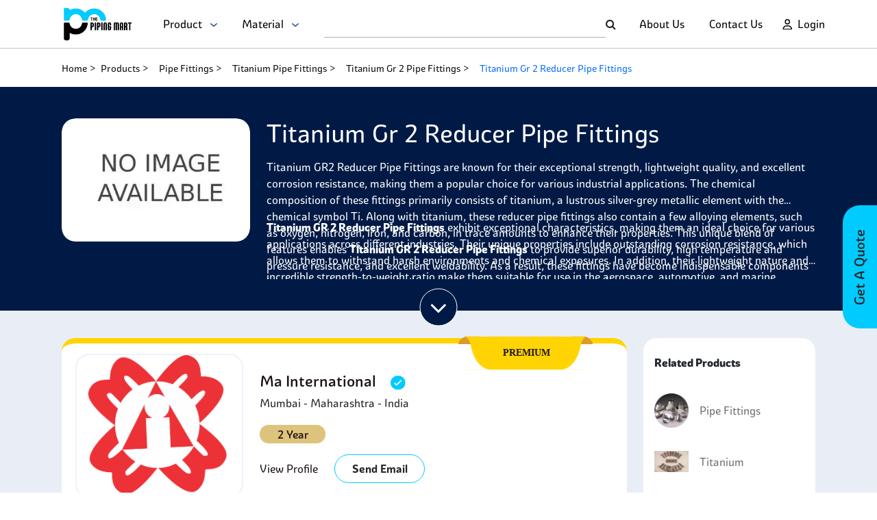

--- FILE ---
content_type: text/html; charset=utf-8
request_url: https://www.thepipingmart.com/product/titanium-gr-2-reducer-pipe-fittings
body_size: 42161
content:
<!DOCTYPE html><html lang=en><head><meta charset=UTF-8><title>Buy Titanium GR 2 Reducer Pipe Fittings at Wholesale Price | ThePipingMart</title><meta http-equiv=X-UA-Compatible content="IE=edge"><meta name=viewport content="width=device-width,initial-scale=1"><meta name=p:domain_verify content=bd03a76d83cad7106936dc570d18e7f8><meta name=google-site-verification content=gO_CQtjURacPJ90iDxGrGrvZC2LVhyEN_fF5oVBRuM0><meta name=description content="Shop our selection of Titanium GR 2 Reducer Pipe Fittings and get a 100% satisfaction guarantee. Order now and save
"><meta name=keywords content=" ASME B16.9 Gr 2 Reducer Exporter, Alloy Gr 2 Reducer, Pipe Gr 2 Reducer Price, ANSI B16.9 Gr 2 Reducer Large Diameter,butt weld Gr 2 Reducer Two joint, Titanium Gr 2 Reducer Supplier, ASME SB363 Gr 2 Reducer, Titanium Gr 2 Reducer, ASTM B363 Gr 2 Reducer Seamless"><link rel="shortcut icon" href=https://dzyqewgrzyhxi.cloudfront.net/favicon.ico><link rel=canonical href=https://www.thepipingmart.com/product/titanium-gr-2-reducer-pipe-fittings><script src=https://www.google.com/recaptcha/api.js async defer></script><script src=https://dzyqewgrzyhxi.cloudfront.net/font-awesome.js></script><link href=https://dzyqewgrzyhxi.cloudfront.net/bootstrap.min.css rel=stylesheet><script src=https://dzyqewgrzyhxi.cloudfront.net/bootstrap.bundle.min.js></script><script src=https://dzyqewgrzyhxi.cloudfront.net/jquery.min.js></script><link href=https://dzyqewgrzyhxi.cloudfront.net/spartan.css rel=stylesheet><script src=https://dzyqewgrzyhxi.cloudfront.net/sweetalert.min.js></script><link rel=stylesheet href=https://dzyqewgrzyhxi.cloudfront.net/font-awesome.min.css><link rel=stylesheet href=https://dzyqewgrzyhxi.cloudfront.net/slick-theme.min.css><script src=https://dzyqewgrzyhxi.cloudfront.net/slick.min.js></script><link rel=stylesheet href=https://dzyqewgrzyhxi.cloudfront.net/slick.min.css><script>!function(e,t,a,n){e[n]=e[n]||[],e[n].push({"gtm.start":(new Date).getTime(),event:"gtm.js"});e=t.getElementsByTagName(a)[0],n=t.createElement(a);n.async=!0,n.src="https://www.googletagmanager.com/gtm.js?id=GTM-TR8B32P",e.parentNode.insertBefore(n,e)}(window,document,"script","dataLayer")</script><script async src="https://www.googletagmanager.com/gtag/js?id=AW-969437027"></script><script>function gtag(){dataLayer.push(arguments)}window.dataLayer=window.dataLayer||[],gtag("js",new Date),gtag("config","AW-969437027")</script><script>!function(e,t,n,c,o,a){e.fbq||(c=e.fbq=function(){c.callMethod?c.callMethod.apply(c,arguments):c.queue.push(arguments)},e._fbq||(e._fbq=c),(c.push=c).loaded=!0,c.version="2.0",c.queue=[],(o=t.createElement(n)).async=!0,o.src="https://connect.facebook.net/en_US/fbevents.js",(a=t.getElementsByTagName(n)[0]).parentNode.insertBefore(o,a))}(window,document,"script"),fbq("init","391538421372185"),fbq("track","PageView")</script><script type=application/ld+json>{
  "@context": "http://www.schema.org",
  "@type": "Organization",
  "name": "The Piping Mart",
  "alternateName": "PipingMart",
  "url": "https://www.thepipingmart.com/",
  "logo": "https://www.thepipingmart.com/pipingmart.svg",
  "description": "The Pipingmart is India's largest online metal and piping B2B marketplace, connecting buyers with suppliers. It is a platform for businesses to discover a wide range of metal products, negotiate deals, and facilitate seamless transactions.",
  "address": {
    "@type": "PostalAddress",
    "streetAddress": "3rd Floor, Willie Mansion, 302, 304, Javji Dadaji Marg, Nana Chowk, Grant Road, Mumbai, Maharashtra, 400007",
    "addressLocality": "Mumbai",
    "addressRegion": "Maharashtra",
    "postalCode": "400007",
    "addressCountry": "India"
  },
  "location": "Mumbai, India",
  "contactPoint": {
    "@type": "ContactPoint",
    "telephone": "+917277267258",
    "contactType": "customer service",
    "email": "info@pipingmart.com",
    "availableLanguage": ["en","hi","gu"]
  },
  "founder" : "Manish Doshi and Sumeet Mehta",
  "foundingDate": "2018",
  "sameAs": [
    "https://www.facebook.com/thepipingmart",
    "https://twitter.com/ThePipingMart",
    "https://www.instagram.com/thepipingmart/",
    "https://in.linkedin.com/company/thepipingmart"
  ],
  "parentOrganization" : "Rath Infotech and Web Solutions Private Limited"
}</script><script type=application/ld+json>{
        "@context": "https://schema.org",
        "@type": "FAQPage",
        "mainEntity": [
         
            {
              "@type": "Question",
              "name": "What are Titanium GR2 Reducer Pipe Fittings sizes?",
              "acceptedAnswer": {
                "@type": "Answer",
                "text": "The size of titanium GR2 reducer pipe fittings depends on the manufacturer but generally range from 1/8” up to 2” in diameter and lengths ranging from 4” to 60” long.
"
              }
            } ,
          
            {
              "@type": "Question",
              "name": "What are the uses of Titanium GR2 Reducer Pipe Fittings?",
              "acceptedAnswer": {
                "@type": "Answer",
                "text": "Titanium GR2 reducer pipe fittings can be used in a variety of applications including fluid transfer systems, process piping, exhaust systems and pressure vessels. They are highly corrosion resistant and have excellent weldability which makes them suitable for harsh environments where durability is essential.
"
              }
            } ,
          
            {
              "@type": "Question",
              "name": "What is the pressure rating of Titanium GR2 Reducer Pipe Fittings?",
              "acceptedAnswer": {
                "@type": "Answer",
                "text": "The pressure rating of titanium GR2 reducer pipe fittings varies depending on the size and wall thickness of the fitting, but generally ranges from 600 PSI (4 MPa) up to 6300 PSI (43 MPa).
"
              }
            } 
          
        ]
      }</script><script type=application/ld+json>{
            "@context": "https://schema.org/",
            "@type": "BreadcrumbList",
            "itemListElement": [
              {
                "@type": "ListItem",
                "position": 1,
                "name": "Home",
                "item": "https://www.thepipingmart.com/"
              },
              {
                "@type": "ListItem",
                "position": 2,
                "name": "Products",
                "item": "https://www.thepipingmart.com/product"
              },
              {
                "@type": "ListItem",
                "position": 3,
                "name": "Pipe Fittings",
                "item": "https://www.thepipingmart.com/products/pipe-fittings"
              },
              {
                "@type": "ListItem",
                "position": 4,
                "name": "Titanium Pipe Fittings",
                "item": "https://www.thepipingmart.com/product/titanium-pipe-fittings"
              }
              
                ,
                {
                  "@type": "ListItem",
                  "position": 5,
                  "name": "Titanium Gr 2 Pipe Fittings",
                  "item": "https://www.thepipingmart.com/product/titanium-gr-2-pipe-fittings"
                }
              ,
              {
                "@type": "ListItem",
                "position":  6 ,
                "name": "Titanium Gr 2 Reducer Pipe Fittings",
                "item": "https://www.thepipingmart.com/product/titanium-gr-2-reducer-pipe-fittings"
              }
            ]
          }</script><link rel=stylesheet href=../assets/style/grade.css></head><body><header><nav class="navbar navbar-expand-xl navbar-light"><div class="d-flex w-100 align-items-center justify-content-between p-0" style="height: 100%"><div class="col-4 col-sm-3 col-md-3 col-lg-4 d-flex align-items-center justify-content-between"><a class="navbar-brand col-xs-4" href=https://www.thepipingmart.com/ ><img src=https://www.thepipingmart.com/pipingmart.svg alt="Piping Mart" title="Piping Mart"></a><ul class="navbar-nav collapse navbar-collapse ms-xl-4"><li class=nav-item style="position: relative;"><p class="nav-link m-0" style="font-size: 16px; cursor: pointer" onclick=getProductDropdown(event)>Product &nbsp; <img style="height: 5px" src=../assets/images/homePage/loginDownArrow.png alt=loginDownArrow></p><div class="dropdown-style hide-dropdown" id=productDropdown><ul class=dropDown-container id=product-outerDropdownContainer><li class=dropDown-item id=product-dropDown-item-0 onmouseenter=showProductMaterialDropDown(0)><a class=nav-item href=https://www.thepipingmart.com/products/angle>Angle</a><ol id=product-material-0 class=dropdown-content><li class=secondary-dropDown-item><a href=https://www.thepipingmart.com/product/alloy-20-angle>Alloy 20 Angle</a></li><li class=secondary-dropDown-item><a href=https://www.thepipingmart.com/product/alloy-steel-angle>Alloy Steel Angle</a></li><li class=secondary-dropDown-item><a href=https://www.thepipingmart.com/product/aluminium-angle>Aluminium Angle</a></li><li class=secondary-dropDown-item><a href=https://www.thepipingmart.com/product/brass-angle>Brass Angle</a></li><li class=secondary-dropDown-item><a href=https://www.thepipingmart.com/product/carbon-steel-angle>Carbon Steel Angle</a></li><li class=secondary-dropDown-item><a href=https://www.thepipingmart.com/product/copper-angle>Copper Angle</a></li><li class=secondary-dropDown-item><a href=https://www.thepipingmart.com/product/copper-nickel-angle>Copper Nickel Angle</a></li><li class=secondary-dropDown-item><a href=https://www.thepipingmart.com/product/duplex-steel-angle>Duplex Steel Angle</a></li><li class=secondary-dropDown-item><a href=https://www.thepipingmart.com/product/hastelloy-angle>Hastelloy Angle</a></li><li class=secondary-dropDown-item><a href=https://www.thepipingmart.com/product/incoloy-angle>Incoloy Angle</a></li><li class=secondary-dropDown-item><a href=https://www.thepipingmart.com/product/inconel-angle>Inconel Angle</a></li><li class=secondary-dropDown-item><a href=https://www.thepipingmart.com/product/mild-steel-angle>Mild Steel Angle</a></li><li class=secondary-dropDown-item><a href=https://www.thepipingmart.com/product/monel-angle>Monel Angle</a></li><li class=secondary-dropDown-item><a href=https://www.thepipingmart.com/product/nickel-alloy-angle>Nickel Alloy Angle</a></li><li class=secondary-dropDown-item><a href=https://www.thepipingmart.com/product/nimonic-angle>Nimonic Angle</a></li><li class=secondary-dropDown-item><a href=https://www.thepipingmart.com/product/stainless-steel-angle>Stainless Steel Angle</a></li><li class=secondary-dropDown-item><a href=https://www.thepipingmart.com/product/super-duplex-steel-angle>Super Duplex Steel Angle</a></li><li class=secondary-dropDown-item><a href=https://www.thepipingmart.com/product/tantalum-angle>Tantalum Angle</a></li><li class=secondary-dropDown-item><a href=https://www.thepipingmart.com/product/titanium-angle>Titanium Angle</a></li></ol></li><li class=dropDown-item id=product-dropDown-item-1 onmouseenter=showProductMaterialDropDown(1)><a class=nav-item href=https://www.thepipingmart.com/products/bars>Bars</a><ol id=product-material-1 class=dropdown-content><li class=secondary-dropDown-item><a href=https://www.thepipingmart.com/product/alloy-steel-bars>Alloy Steel Bars</a></li><li class=secondary-dropDown-item><a href=https://www.thepipingmart.com/product/aluminium-bars>Aluminium Bars</a></li><li class=secondary-dropDown-item><a href=https://www.thepipingmart.com/product/aluminium-bronze-bars>Aluminium Bronze Bars</a></li><li class=secondary-dropDown-item><a href=https://www.thepipingmart.com/product/beryllium-copper-bars>Beryllium Copper Bars</a></li><li class=secondary-dropDown-item><a href=https://www.thepipingmart.com/product/brass-bars>Brass Bars</a></li><li class=secondary-dropDown-item><a href=https://www.thepipingmart.com/product/carbon-steel-bars>Carbon Steel Bars</a></li><li class=secondary-dropDown-item><a href=https://www.thepipingmart.com/product/copper-bars>Copper Bars</a></li><li class=secondary-dropDown-item><a href=https://www.thepipingmart.com/product/copper-nickel-bars>Copper Nickel Bars</a></li><li class=secondary-dropDown-item><a href=https://www.thepipingmart.com/product/duplex-steel-bars>Duplex Steel Bars</a></li><li class=secondary-dropDown-item><a href=https://www.thepipingmart.com/product/hastelloy-bars>Hastelloy Bars</a></li><li class=secondary-dropDown-item><a href=https://www.thepipingmart.com/product/haynes-bars>Haynes Bars</a></li><li class=secondary-dropDown-item><a href=https://www.thepipingmart.com/product/high-speed-steel-bars>High Speed Steel Bars</a></li><li class=secondary-dropDown-item><a href=https://www.thepipingmart.com/product/high-tensile-steel-bars>High Tensile Steel Bars</a></li><li class=secondary-dropDown-item><a href=https://www.thepipingmart.com/product/incoloy-bars>Incoloy Bars</a></li><li class=secondary-dropDown-item><a href=https://www.thepipingmart.com/product/inconel-bars>Inconel Bars</a></li><li class=secondary-dropDown-item><a href=https://www.thepipingmart.com/product/invar-bars>Invar Bars</a></li><li class=secondary-dropDown-item><a href=https://www.thepipingmart.com/product/jethete-steel-bars>Jethete Steel Bars</a></li><li class=secondary-dropDown-item><a href=https://www.thepipingmart.com/product/manganese-bronze-bars>Manganese Bronze Bars</a></li><li class=secondary-dropDown-item><a href=https://www.thepipingmart.com/product/maraging-steel-bars>Maraging Steel Bars</a></li><li class=secondary-dropDown-item><a href=https://www.thepipingmart.com/product/mild-steel-bars>Mild Steel Bars</a></li><li class=secondary-dropDown-item><a href=https://www.thepipingmart.com/product/monel-bars>Monel Bars</a></li><li class=secondary-dropDown-item><a href=https://www.thepipingmart.com/product/nickel-alloy-bars>Nickel Alloy Bars</a></li><li class=secondary-dropDown-item><a href=https://www.thepipingmart.com/product/nilo-alloy-bars>Nilo Alloy Bars</a></li><li class=secondary-dropDown-item><a href=https://www.thepipingmart.com/product/nimonic-bars>Nimonic Bars</a></li><li class=secondary-dropDown-item><a href=https://www.thepipingmart.com/product/niobium-bars>Niobium Bars</a></li><li class=secondary-dropDown-item><a href=https://www.thepipingmart.com/product/nitronic-bars>Nitronic Bars</a></li><li class=secondary-dropDown-item><a href=https://www.thepipingmart.com/product/stainless-steel-bars>Stainless Steel Bars</a></li><li class=secondary-dropDown-item><a href=https://www.thepipingmart.com/product/super-duplex-steel-bars>Super Duplex Steel Bars</a></li><li class=secondary-dropDown-item><a href=https://www.thepipingmart.com/product/tantalum-bars>Tantalum Bars</a></li><li class=secondary-dropDown-item><a href=https://www.thepipingmart.com/product/titanium-bars>Titanium Bars</a></li><li class=secondary-dropDown-item><a href=https://www.thepipingmart.com/product/tool-and-die-steel-bars>Tool and Die Steel Bars</a></li><li class=secondary-dropDown-item><a href=https://www.thepipingmart.com/product/tungsten-bars>Tungsten Bars</a></li><li class=secondary-dropDown-item><a href=https://www.thepipingmart.com/product/zirconium-bars>Zirconium Bars</a></li></ol></li><li class=dropDown-item id=product-dropDown-item-2 onmouseenter=showProductMaterialDropDown(2)><a class=nav-item href=https://www.thepipingmart.com/products/bolts>Bolts</a><ol id=product-material-2 class=dropdown-content><li class=secondary-dropDown-item><a href=https://www.thepipingmart.com/product/alloy-steel-bolts>Alloy Steel Bolts</a></li><li class=secondary-dropDown-item><a href=https://www.thepipingmart.com/product/aluminium-bolts>Aluminium Bolts</a></li><li class=secondary-dropDown-item><a href=https://www.thepipingmart.com/product/aluminium-bronze-bolts>Aluminium Bronze Bolts</a></li><li class=secondary-dropDown-item><a href=https://www.thepipingmart.com/product/brass-bolts>Brass Bolts</a></li><li class=secondary-dropDown-item><a href=https://www.thepipingmart.com/product/copper-bolts>Copper Bolts</a></li><li class=secondary-dropDown-item><a href=https://www.thepipingmart.com/product/copper-nickel-bolts>Copper Nickel Bolts</a></li><li class=secondary-dropDown-item><a href=https://www.thepipingmart.com/product/duplex-steel-bolts>Duplex Steel Bolts</a></li><li class=secondary-dropDown-item><a href=https://www.thepipingmart.com/product/hastelloy-bolts>Hastelloy Bolts</a></li><li class=secondary-dropDown-item><a href=https://www.thepipingmart.com/product/high-tensile-steel-bolts>High Tensile Steel Bolts</a></li><li class=secondary-dropDown-item><a href=https://www.thepipingmart.com/product/incoloy-bolts>Incoloy Bolts</a></li><li class=secondary-dropDown-item><a href=https://www.thepipingmart.com/product/inconel-bolts>Inconel Bolts</a></li><li class=secondary-dropDown-item><a href=https://www.thepipingmart.com/product/mild-steel-bolts>Mild Steel Bolts</a></li><li class=secondary-dropDown-item><a href=https://www.thepipingmart.com/product/monel-bolts>Monel Bolts</a></li><li class=secondary-dropDown-item><a href=https://www.thepipingmart.com/product/nickel-alloy-bolts>Nickel Alloy Bolts</a></li><li class=secondary-dropDown-item><a href=https://www.thepipingmart.com/product/nimonic-bolts>Nimonic Bolts</a></li><li class=secondary-dropDown-item><a href=https://www.thepipingmart.com/product/nitronic-bolts>Nitronic Bolts</a></li><li class=secondary-dropDown-item><a href=https://www.thepipingmart.com/product/phosphorous-bronze-bolts>Phosphorous Bronze Bolts</a></li><li class=secondary-dropDown-item><a href=https://www.thepipingmart.com/product/silicon-bronze-bolts>Silicon Bronze Bolts</a></li><li class=secondary-dropDown-item><a href=https://www.thepipingmart.com/product/stainless-steel-bolts>Stainless Steel Bolts</a></li><li class=secondary-dropDown-item><a href=https://www.thepipingmart.com/product/super-duplex-steel-bolts>Super Duplex Steel Bolts</a></li><li class=secondary-dropDown-item><a href=https://www.thepipingmart.com/product/titanium-bolts>Titanium Bolts</a></li></ol></li><li class=dropDown-item id=product-dropDown-item-3 onmouseenter=showProductMaterialDropDown(3)><a class=nav-item href=https://www.thepipingmart.com/products/channels>Channels</a><ol id=product-material-3 class=dropdown-content><li class=secondary-dropDown-item><a href=https://www.thepipingmart.com/product/alloy-steel-channels>Alloy Steel Channels</a></li><li class=secondary-dropDown-item><a href=https://www.thepipingmart.com/product/aluminium-channels>Aluminium Channels</a></li><li class=secondary-dropDown-item><a href=https://www.thepipingmart.com/product/brass-channels>Brass Channels</a></li><li class=secondary-dropDown-item><a href=https://www.thepipingmart.com/product/carbon-steel-channels>Carbon Steel Channels</a></li><li class=secondary-dropDown-item><a href=https://www.thepipingmart.com/product/copper-channel>Copper Channel</a></li><li class=secondary-dropDown-item><a href=https://www.thepipingmart.com/product/copper-nickel-channels>Copper Nickel Channels</a></li><li class=secondary-dropDown-item><a href=https://www.thepipingmart.com/product/duplex-steel-channels>Duplex Steel Channels</a></li><li class=secondary-dropDown-item><a href=https://www.thepipingmart.com/product/hastelloy-channels>Hastelloy Channels</a></li><li class=secondary-dropDown-item><a href=https://www.thepipingmart.com/product/incoloy-channels>Incoloy Channels</a></li><li class=secondary-dropDown-item><a href=https://www.thepipingmart.com/product/inconel-channels>Inconel Channels</a></li><li class=secondary-dropDown-item><a href=https://www.thepipingmart.com/product/low-temperature-carbon-steel-channels>Low Temperature Carbon Steel Channels</a></li><li class=secondary-dropDown-item><a href=https://www.thepipingmart.com/product/mild-steel-channels>Mild Steel Channels</a></li><li class=secondary-dropDown-item><a href=https://www.thepipingmart.com/product/monel-channels>Monel Channels</a></li><li class=secondary-dropDown-item><a href=https://www.thepipingmart.com/product/nickel-alloy-channels>Nickel Alloy Channels</a></li><li class=secondary-dropDown-item><a href=https://www.thepipingmart.com/product/nimonic-channels>Nimonic Channels</a></li><li class=secondary-dropDown-item><a href=https://www.thepipingmart.com/product/stainless-steel-channels>Stainless Steel Channels</a></li><li class=secondary-dropDown-item><a href=https://www.thepipingmart.com/product/super-duplex-steel-channels>Super Duplex Steel Channels</a></li><li class=secondary-dropDown-item><a href=https://www.thepipingmart.com/product/tantalum-channels>Tantalum Channels</a></li><li class=secondary-dropDown-item><a href=https://www.thepipingmart.com/product/titanium-channels>Titanium Channels</a></li></ol></li><li class=dropDown-item id=product-dropDown-item-4 onmouseenter=showProductMaterialDropDown(4)><a class=nav-item href=https://www.thepipingmart.com/products/circles>Circles</a><ol id=product-material-4 class=dropdown-content><li class=secondary-dropDown-item><a href=https://www.thepipingmart.com/product/alloy-steel-circles>Alloy Steel Circles</a></li><li class=secondary-dropDown-item><a href=https://www.thepipingmart.com/product/aluminium-bronze-circles>Aluminium Bronze Circles</a></li><li class=secondary-dropDown-item><a href=https://www.thepipingmart.com/product/aluminium-circles>Aluminium Circles</a></li><li class=secondary-dropDown-item><a href=https://www.thepipingmart.com/product/brass-circles>Brass Circles</a></li><li class=secondary-dropDown-item><a href=https://www.thepipingmart.com/product/carbon-steel-circles>Carbon Steel Circles</a></li><li class=secondary-dropDown-item><a href=https://www.thepipingmart.com/product/copper-circles>Copper Circles</a></li><li class=secondary-dropDown-item><a href=https://www.thepipingmart.com/product/copper-nickel-circles>Copper Nickel Circles</a></li><li class=secondary-dropDown-item><a href=https://www.thepipingmart.com/product/duplex-steel-circles>Duplex Steel Circles</a></li><li class=secondary-dropDown-item><a href=https://www.thepipingmart.com/product/hastelloy-circles>Hastelloy Circles</a></li><li class=secondary-dropDown-item><a href=https://www.thepipingmart.com/product/incoloy-circles>Incoloy Circles</a></li><li class=secondary-dropDown-item><a href=https://www.thepipingmart.com/product/inconel-circles>Inconel Circles</a></li><li class=secondary-dropDown-item><a href=https://www.thepipingmart.com/product/low-temperature-carbon-steel-circles>Low Temperature Carbon Steel Circles</a></li><li class=secondary-dropDown-item><a href=https://www.thepipingmart.com/product/manganese-bronze-circles>Manganese Bronze Circles</a></li><li class=secondary-dropDown-item><a href=https://www.thepipingmart.com/product/mild-steel-circles>Mild Steel Circles</a></li><li class=secondary-dropDown-item><a href=https://www.thepipingmart.com/product/monel-circles>Monel Circles</a></li><li class=secondary-dropDown-item><a href=https://www.thepipingmart.com/product/nickel-alloy-circles>Nickel Alloy Circles</a></li><li class=secondary-dropDown-item><a href=https://www.thepipingmart.com/product/nimonic-circles>Nimonic Circles</a></li><li class=secondary-dropDown-item><a href=https://www.thepipingmart.com/product/phosphorous-bronze-circles>Phosphorous Bronze Circles</a></li><li class=secondary-dropDown-item><a href=https://www.thepipingmart.com/product/stainless-steel-circles>Stainless Steel Circles</a></li><li class=secondary-dropDown-item><a href=https://www.thepipingmart.com/product/super-duplex-steel-circles>Super Duplex Steel Circles</a></li><li class=secondary-dropDown-item><a href=https://www.thepipingmart.com/product/tantalum-circles>Tantalum Circles</a></li><li class=secondary-dropDown-item><a href=https://www.thepipingmart.com/product/titanium-circles>Titanium Circles</a></li></ol></li><li class=dropDown-item id=product-dropDown-item-5 onmouseenter=showProductMaterialDropDown(5)><a class=nav-item href=https://www.thepipingmart.com/products/coil>Coil</a><ol id=product-material-5 class=dropdown-content><li class=secondary-dropDown-item><a href=https://www.thepipingmart.com/product/alloy-steel-coil>Alloy Steel Coil</a></li><li class=secondary-dropDown-item><a href=https://www.thepipingmart.com/product/aluminium-bronze-coil>Aluminium Bronze Coil</a></li><li class=secondary-dropDown-item><a href=https://www.thepipingmart.com/product/aluminium-coil>Aluminium Coil</a></li><li class=secondary-dropDown-item><a href=https://www.thepipingmart.com/product/brass-coil>Brass Coil</a></li><li class=secondary-dropDown-item><a href=https://www.thepipingmart.com/product/carbon-steel-coil>Carbon Steel Coil</a></li><li class=secondary-dropDown-item><a href=https://www.thepipingmart.com/product/copper-coil>Copper Coil</a></li><li class=secondary-dropDown-item><a href=https://www.thepipingmart.com/product/copper-nickel-coil>Copper Nickel Coil</a></li><li class=secondary-dropDown-item><a href=https://www.thepipingmart.com/product/duplex-steel-coil>Duplex Steel Coil</a></li><li class=secondary-dropDown-item><a href=https://www.thepipingmart.com/product/hastelloy-coil>Hastelloy Coil</a></li><li class=secondary-dropDown-item><a href=https://www.thepipingmart.com/product/haynes-coil>Haynes Coil</a></li><li class=secondary-dropDown-item><a href=https://www.thepipingmart.com/product/high-tensile-steel-coil>High Tensile Steel Coil</a></li><li class=secondary-dropDown-item><a href=https://www.thepipingmart.com/product/incoloy-coil>Incoloy Coil</a></li><li class=secondary-dropDown-item><a href=https://www.thepipingmart.com/product/inconel-coil>Inconel Coil</a></li><li class=secondary-dropDown-item><a href=https://www.thepipingmart.com/product/invar-coil>Invar Coil</a></li><li class=secondary-dropDown-item><a href=https://www.thepipingmart.com/product/low-temperature-carbon-steel-coil>Low Temperature Carbon Steel Coil</a></li><li class=secondary-dropDown-item><a href=https://www.thepipingmart.com/product/maraging-steel-coil>Maraging Steel Coil</a></li><li class=secondary-dropDown-item><a href=https://www.thepipingmart.com/product/mild-steel-coil>Mild Steel Coil</a></li><li class=secondary-dropDown-item><a href=https://www.thepipingmart.com/product/monel-coil>Monel Coil</a></li><li class=secondary-dropDown-item><a href=https://www.thepipingmart.com/product/nickel-alloy-coil>Nickel Alloy Coil</a></li><li class=secondary-dropDown-item><a href=https://www.thepipingmart.com/product/nimonic-coil>Nimonic Coil</a></li><li class=secondary-dropDown-item><a href=https://www.thepipingmart.com/product/niobium-coil>Niobium Coil</a></li><li class=secondary-dropDown-item><a href=https://www.thepipingmart.com/product/phosphorus-bronze-coil>Phosphorus Bronze Coil</a></li><li class=secondary-dropDown-item><a href=https://www.thepipingmart.com/product/stainless-steel-coil>Stainless Steel Coil</a></li><li class=secondary-dropDown-item><a href=https://www.thepipingmart.com/product/super-duplex-steel-coil>Super Duplex Steel Coil</a></li><li class=secondary-dropDown-item><a href=https://www.thepipingmart.com/product/tantalum-coil>Tantalum Coil</a></li><li class=secondary-dropDown-item><a href=https://www.thepipingmart.com/product/titanium-coil>Titanium Coil</a></li><li class=secondary-dropDown-item><a href=https://www.thepipingmart.com/product/tungsten-coil>Tungsten Coil</a></li></ol></li><li class=dropDown-item id=product-dropDown-item-6 onmouseenter=showProductMaterialDropDown(6)><a class=nav-item href=https://www.thepipingmart.com/products/dairy-fittings>Dairy Fittings</a><ol id=product-material-6 class=dropdown-content><li class=secondary-dropDown-item><a href=https://www.thepipingmart.com/product/stainless-steel-dairy-fitting>Stainless Steel Dairy Fitting</a></li></ol></li><li class=dropDown-item id=product-dropDown-item-7 onmouseenter=showProductMaterialDropDown(7)><a class=nav-item href=https://www.thepipingmart.com/products/designer-sheets>Designer Sheets</a><ol id=product-material-7 class=dropdown-content><li class=secondary-dropDown-item><a href=https://www.thepipingmart.com/product/stainless-steel-designer-sheet>Stainless Steel Designer Sheet</a></li></ol></li><li class=dropDown-item id=product-dropDown-item-8 onmouseenter=showProductMaterialDropDown(8)><a class=nav-item href=https://www.thepipingmart.com/products/electrodes>Electrodes</a><ol id=product-material-8 class=dropdown-content><li class=secondary-dropDown-item><a href=https://www.thepipingmart.com/product/copper-nickel-electrodes>Copper Nickel Electrodes</a></li><li class=secondary-dropDown-item><a href=https://www.thepipingmart.com/product/duplex-steel-electrodes>Duplex Steel Electrodes</a></li><li class=secondary-dropDown-item><a href=https://www.thepipingmart.com/product/hastelloy-electrodes>Hastelloy Electrodes</a></li><li class=secondary-dropDown-item><a href=https://www.thepipingmart.com/product/high-tensile-steel-electrodes>High Tensile Steel Electrodes</a></li><li class=secondary-dropDown-item><a href=https://www.thepipingmart.com/product/incoloy-electrodes>Incoloy Electrodes</a></li><li class=secondary-dropDown-item><a href=https://www.thepipingmart.com/product/inconel-electrodes>Inconel Electrodes</a></li><li class=secondary-dropDown-item><a href=https://www.thepipingmart.com/product/mild-steel-electrodes>Mild Steel Electrodes</a></li><li class=secondary-dropDown-item><a href=https://www.thepipingmart.com/product/monel-electrodes>Monel Electrodes</a></li><li class=secondary-dropDown-item><a href=https://www.thepipingmart.com/product/nickel-alloy-electrodes>Nickel Alloy Electrodes</a></li><li class=secondary-dropDown-item><a href=https://www.thepipingmart.com/product/stainless-steel-electrodes>Stainless Steel Electrodes</a></li><li class=secondary-dropDown-item><a href=https://www.thepipingmart.com/product/super-duplex-steel-electrodes>Super Duplex Steel Electrodes</a></li><li class=secondary-dropDown-item><a href=https://www.thepipingmart.com/product/titanium-electrodes>Titanium Electrodes</a></li></ol></li><li class=dropDown-item id=product-dropDown-item-9 onmouseenter=showProductMaterialDropDown(9)><a class=nav-item href=https://www.thepipingmart.com/products/electropolished-pipe>Electropolished Pipe</a><ol id=product-material-9 class=dropdown-content><li class=secondary-dropDown-item><a href=https://www.thepipingmart.com/product/stainless-steel-electropolished-pipe>Stainless Steel Electropolished Pipe</a></li></ol></li><li class=dropDown-item id=product-dropDown-item-10 onmouseenter=showProductMaterialDropDown(10)><a class=nav-item href=https://www.thepipingmart.com/products/fasteners>Fasteners</a><ol id=product-material-10 class=dropdown-content><li class=secondary-dropDown-item><a href=https://www.thepipingmart.com/product/alloy-steel-fasteners>Alloy Steel Fasteners</a></li><li class=secondary-dropDown-item><a href=https://www.thepipingmart.com/product/aluminium-bronze-fasteners>Aluminium Bronze Fasteners</a></li><li class=secondary-dropDown-item><a href=https://www.thepipingmart.com/product/aluminium-fasteners>Aluminium Fasteners</a></li><li class=secondary-dropDown-item><a href=https://www.thepipingmart.com/product/beryllium-copper-fasteners>Beryllium Copper Fasteners</a></li><li class=secondary-dropDown-item><a href=https://www.thepipingmart.com/product/brass-fasteners>Brass Fasteners</a></li><li class=secondary-dropDown-item><a href=https://www.thepipingmart.com/product/carbon-steel-fasteners>Carbon Steel Fasteners</a></li><li class=secondary-dropDown-item><a href=https://www.thepipingmart.com/product/copper-fasteners>Copper Fasteners</a></li><li class=secondary-dropDown-item><a href=https://www.thepipingmart.com/product/copper-nickel-fasteners>Copper Nickel Fasteners</a></li><li class=secondary-dropDown-item><a href=https://www.thepipingmart.com/product/duplex-steel-fasteners>Duplex Steel Fasteners</a></li><li class=secondary-dropDown-item><a href=https://www.thepipingmart.com/product/hastelloy-fasteners>Hastelloy Fasteners</a></li><li class=secondary-dropDown-item><a href=https://www.thepipingmart.com/product/haynes-fasteners>Haynes Fasteners</a></li><li class=secondary-dropDown-item><a href=https://www.thepipingmart.com/product/high-tensile-steel-fasteners>High Tensile Steel Fasteners</a></li><li class=secondary-dropDown-item><a href=https://www.thepipingmart.com/product/incoloy-fasteners>Incoloy Fasteners</a></li><li class=secondary-dropDown-item><a href=https://www.thepipingmart.com/product/inconel-fasteners>Inconel Fasteners</a></li><li class=secondary-dropDown-item><a href=https://www.thepipingmart.com/product/mild-steel-fasteners>Mild Steel Fasteners</a></li><li class=secondary-dropDown-item><a href=https://www.thepipingmart.com/product/monel-fasteners>Monel Fasteners</a></li><li class=secondary-dropDown-item><a href=https://www.thepipingmart.com/product/nickel-alloy-fasteners>Nickel Alloy Fasteners</a></li><li class=secondary-dropDown-item><a href=https://www.thepipingmart.com/product/nimonic-fasteners>Nimonic Fasteners</a></li><li class=secondary-dropDown-item><a href=https://www.thepipingmart.com/product/nitronic-fasteners>Nitronic Fasteners</a></li><li class=secondary-dropDown-item><a href=https://www.thepipingmart.com/product/phosphorous-bronze-fasteners>Phosphorous Bronze Fasteners</a></li><li class=secondary-dropDown-item><a href=https://www.thepipingmart.com/product/silicon-bronze-fasteners>Silicon Bronze Fasteners</a></li><li class=secondary-dropDown-item><a href=https://www.thepipingmart.com/product/stainless-steel-fasteners>Stainless Steel Fasteners</a></li><li class=secondary-dropDown-item><a href=https://www.thepipingmart.com/product/super-duplex-steel-fasteners>Super Duplex Steel Fasteners</a></li><li class=secondary-dropDown-item><a href=https://www.thepipingmart.com/product/titanium-fasteners>Titanium Fasteners</a></li></ol></li><li class=dropDown-item id=product-dropDown-item-11 onmouseenter=showProductMaterialDropDown(11)><a class=nav-item href=https://www.thepipingmart.com/products/filler-wire>Filler Wire</a><ol id=product-material-11 class=dropdown-content><li class=secondary-dropDown-item><a href=https://www.thepipingmart.com/product/aluminium-filler-wire>Aluminium Filler Wire</a></li><li class=secondary-dropDown-item><a href=https://www.thepipingmart.com/product/copper-filler-wire>Copper Filler Wire</a></li><li class=secondary-dropDown-item><a href=https://www.thepipingmart.com/product/copper-nickel-filler-wire>Copper Nickel Filler Wire</a></li><li class=secondary-dropDown-item><a href=https://www.thepipingmart.com/product/duplex-steel-filler-wire>Duplex Steel Filler Wire</a></li><li class=secondary-dropDown-item><a href=https://www.thepipingmart.com/product/hastelloy-filler-wire>Hastelloy Filler Wire</a></li><li class=secondary-dropDown-item><a href=https://www.thepipingmart.com/product/incoloy-filler-wire>Incoloy Filler Wire</a></li><li class=secondary-dropDown-item><a href=https://www.thepipingmart.com/product/inconel-filler-wire>Inconel Filler Wire</a></li><li class=secondary-dropDown-item><a href=https://www.thepipingmart.com/product/monel-filler-wire>Monel Filler Wire</a></li><li class=secondary-dropDown-item><a href=https://www.thepipingmart.com/product/nickel-alloy-filler-wire>Nickel Alloy Filler Wire</a></li><li class=secondary-dropDown-item><a href=https://www.thepipingmart.com/product/stainless-steel-filler-wire>Stainless Steel Filler Wire</a></li><li class=secondary-dropDown-item><a href=https://www.thepipingmart.com/product/super-duplex-steel-filler-wire>Super Duplex Steel Filler Wire</a></li><li class=secondary-dropDown-item><a href=https://www.thepipingmart.com/product/titanium-filler-wire>Titanium Filler Wire</a></li></ol></li><li class=dropDown-item id=product-dropDown-item-12 onmouseenter=showProductMaterialDropDown(12)><a class=nav-item href=https://www.thepipingmart.com/products/flanges>Flanges</a><ol id=product-material-12 class=dropdown-content><li class=secondary-dropDown-item><a href=https://www.thepipingmart.com/product/alloy-steel-flanges>Alloy Steel Flanges</a></li><li class=secondary-dropDown-item><a href=https://www.thepipingmart.com/product/aluminium-flanges>Aluminium Flanges</a></li><li class=secondary-dropDown-item><a href=https://www.thepipingmart.com/product/brass-flanges>Brass Flanges</a></li><li class=secondary-dropDown-item><a href=https://www.thepipingmart.com/product/carbon-steel-flanges>Carbon Steel Flanges</a></li><li class=secondary-dropDown-item><a href=https://www.thepipingmart.com/product/copper-flanges>Copper Flanges</a></li><li class=secondary-dropDown-item><a href=https://www.thepipingmart.com/product/copper-nickel-flanges>Copper Nickel Flanges</a></li><li class=secondary-dropDown-item><a href=https://www.thepipingmart.com/product/duplex-steel-flanges>Duplex Steel Flanges</a></li><li class=secondary-dropDown-item><a href=https://www.thepipingmart.com/product/hastelloy-flanges>Hastelloy Flanges</a></li><li class=secondary-dropDown-item><a href=https://www.thepipingmart.com/product/high-tensile-steel-flanges>High Tensile Steel Flanges</a></li><li class=secondary-dropDown-item><a href=https://www.thepipingmart.com/product/incoloy-flanges>Incoloy Flanges</a></li><li class=secondary-dropDown-item><a href=https://www.thepipingmart.com/product/inconel-flanges>Inconel Flanges</a></li><li class=secondary-dropDown-item><a href=https://www.thepipingmart.com/product/low-temperature-carbon-steel-flanges>Low Temperature Carbon Steel Flanges</a></li><li class=secondary-dropDown-item><a href=https://www.thepipingmart.com/product/mild-steel-flanges>Mild Steel Flanges</a></li><li class=secondary-dropDown-item><a href=https://www.thepipingmart.com/product/monel-flanges>Monel Flanges</a></li><li class=secondary-dropDown-item><a href=https://www.thepipingmart.com/product/nickel-alloy-flanges>Nickel Alloy Flanges</a></li><li class=secondary-dropDown-item><a href=https://www.thepipingmart.com/product/silicon-bronze-flanges>Silicon Bronze Flanges</a></li><li class=secondary-dropDown-item><a href=https://www.thepipingmart.com/product/stainless-steel-flanges>Stainless Steel Flanges</a></li><li class=secondary-dropDown-item><a href=https://www.thepipingmart.com/product/super-duplex-steel-flanges>Super Duplex Steel Flanges</a></li><li class=secondary-dropDown-item><a href=https://www.thepipingmart.com/product/titanium-flanges>Titanium Flanges</a></li></ol></li><li class=dropDown-item id=product-dropDown-item-13 onmouseenter=showProductMaterialDropDown(13)><a class=nav-item href=https://www.thepipingmart.com/products/foil>Foil</a><ol id=product-material-13 class=dropdown-content><li class=secondary-dropDown-item><a href=https://www.thepipingmart.com/product/alloy-steel-foil>Alloy Steel Foil</a></li><li class=secondary-dropDown-item><a href=https://www.thepipingmart.com/product/aluminium-bronze-foil>Aluminium Bronze Foil</a></li><li class=secondary-dropDown-item><a href=https://www.thepipingmart.com/product/aluminium-foil>Aluminium Foil</a></li><li class=secondary-dropDown-item><a href=https://www.thepipingmart.com/product/brass-foil>Brass Foil</a></li><li class=secondary-dropDown-item><a href=https://www.thepipingmart.com/product/carbon-steel-foil>Carbon Steel Foil</a></li><li class=secondary-dropDown-item><a href=https://www.thepipingmart.com/product/copper-foil>Copper Foil</a></li><li class=secondary-dropDown-item><a href=https://www.thepipingmart.com/product/copper-nickel-foil>Copper Nickel Foil</a></li><li class=secondary-dropDown-item><a href=https://www.thepipingmart.com/product/duplex-steel-foil>Duplex Steel Foil</a></li><li class=secondary-dropDown-item><a href=https://www.thepipingmart.com/product/hastelloy-foil>Hastelloy Foil</a></li><li class=secondary-dropDown-item><a href=https://www.thepipingmart.com/product/incoloy-foil>Incoloy Foil</a></li><li class=secondary-dropDown-item><a href=https://www.thepipingmart.com/product/inconel-foil>Inconel Foil</a></li><li class=secondary-dropDown-item><a href=https://www.thepipingmart.com/product/low-temperature-carbon-steel-foil>Low Temperature Carbon Steel Foil</a></li><li class=secondary-dropDown-item><a href=https://www.thepipingmart.com/product/mild-steel-foil>Mild Steel Foil</a></li><li class=secondary-dropDown-item><a href=https://www.thepipingmart.com/product/monel-foil>Monel Foil</a></li><li class=secondary-dropDown-item><a href=https://www.thepipingmart.com/product/nickel-alloy-foil>Nickel Alloy Foil</a></li><li class=secondary-dropDown-item><a href=https://www.thepipingmart.com/product/stainless-steel-foil>Stainless Steel Foil</a></li><li class=secondary-dropDown-item><a href=https://www.thepipingmart.com/product/super-duplex-steel-foil>Super Duplex Steel Foil</a></li><li class=secondary-dropDown-item><a href=https://www.thepipingmart.com/product/titanium-foil>Titanium Foil</a></li></ol></li><li class=dropDown-item id=product-dropDown-item-14 onmouseenter=showProductMaterialDropDown(14)><a class=nav-item href=https://www.thepipingmart.com/products/forged-fittings>Forged Fittings</a><ol id=product-material-14 class=dropdown-content><li class=secondary-dropDown-item><a href=https://www.thepipingmart.com/product/alloy-steel-forged-fittings>Alloy Steel Forged Fittings</a></li><li class=secondary-dropDown-item><a href=https://www.thepipingmart.com/product/aluminium-forged-fittings>Aluminium Forged Fittings</a></li><li class=secondary-dropDown-item><a href=https://www.thepipingmart.com/product/brass-forged-fittings>Brass Forged Fittings</a></li><li class=secondary-dropDown-item><a href=https://www.thepipingmart.com/product/carbon-steel-forged-fittings>Carbon Steel Forged Fittings</a></li><li class=secondary-dropDown-item><a href=https://www.thepipingmart.com/product/copper-forged-fittings>Copper Forged Fittings</a></li><li class=secondary-dropDown-item><a href=https://www.thepipingmart.com/product/copper-nickel-forged-fittings>Copper Nickel Forged Fittings</a></li><li class=secondary-dropDown-item><a href=https://www.thepipingmart.com/product/duplex-steel-forged-fittings>Duplex Steel Forged Fittings</a></li><li class=secondary-dropDown-item><a href=https://www.thepipingmart.com/product/hastelloy-forged-fittings>Hastelloy Forged Fittings</a></li><li class=secondary-dropDown-item><a href=https://www.thepipingmart.com/product/incoloy-forged-fittings>Incoloy Forged Fittings</a></li><li class=secondary-dropDown-item><a href=https://www.thepipingmart.com/product/inconel-forged-fittings>Inconel Forged Fittings</a></li><li class=secondary-dropDown-item><a href=https://www.thepipingmart.com/product/low-temperature-carbon-steel-forged-fittings>Low Temperature Carbon Steel Forged Fittings</a></li><li class=secondary-dropDown-item><a href=https://www.thepipingmart.com/product/mild-steel-forged-fitting>Mild Steel Forged Fitting</a></li><li class=secondary-dropDown-item><a href=https://www.thepipingmart.com/product/monel-forged-fittings>Monel Forged Fittings</a></li><li class=secondary-dropDown-item><a href=https://www.thepipingmart.com/product/nickel-alloy-forged-fittings>Nickel Alloy Forged Fittings</a></li><li class=secondary-dropDown-item><a href=https://www.thepipingmart.com/product/stainless-steel-forged-fittings>Stainless Steel Forged Fittings</a></li><li class=secondary-dropDown-item><a href=https://www.thepipingmart.com/product/super-duplex-steel-forged-fittings>Super Duplex Steel Forged Fittings</a></li><li class=secondary-dropDown-item><a href=https://www.thepipingmart.com/product/titanium-forged-fittings>Titanium Forged Fittings</a></li></ol></li><li class=dropDown-item id=product-dropDown-item-15 onmouseenter=showProductMaterialDropDown(15)><a class=nav-item href=https://www.thepipingmart.com/products/forgings>Forgings</a><ol id=product-material-15 class=dropdown-content><li class=secondary-dropDown-item><a href=https://www.thepipingmart.com/product/aluminium-bronze-forgings>Aluminium Bronze Forgings</a></li><li class=secondary-dropDown-item><a href=https://www.thepipingmart.com/product/aluminium-forging>Aluminium Forging</a></li><li class=secondary-dropDown-item><a href=https://www.thepipingmart.com/product/duplex-steel-forgings>Duplex Steel Forgings</a></li><li class=secondary-dropDown-item><a href=https://www.thepipingmart.com/product/hastelloy-forgings>Hastelloy Forgings</a></li><li class=secondary-dropDown-item><a href=https://www.thepipingmart.com/product/incoloy-forging>Incoloy Forging</a></li><li class=secondary-dropDown-item><a href=https://www.thepipingmart.com/product/inconel-forging>Inconel Forging</a></li><li class=secondary-dropDown-item><a href=https://www.thepipingmart.com/product/monel-forging>Monel Forging</a></li><li class=secondary-dropDown-item><a href=https://www.thepipingmart.com/product/stainless-steel-forging>Stainless Steel Forging</a></li><li class=secondary-dropDown-item><a href=https://www.thepipingmart.com/product/super-duplex-steel-forging>Super Duplex Steel Forging</a></li></ol></li><li class=dropDown-item id=product-dropDown-item-16 onmouseenter=showProductMaterialDropDown(16)><a class=nav-item href=https://www.thepipingmart.com/products/gaskets>Gaskets</a><ol id=product-material-16 class=dropdown-content><li class=secondary-dropDown-item><a href=https://www.thepipingmart.com/product/alloy-steel-gaskets>Alloy Steel Gaskets</a></li><li class=secondary-dropDown-item><a href=https://www.thepipingmart.com/product/aluminium-gaskets>Aluminium Gaskets</a></li><li class=secondary-dropDown-item><a href=https://www.thepipingmart.com/product/brass-gaskets>Brass Gaskets</a></li><li class=secondary-dropDown-item><a href=https://www.thepipingmart.com/product/carbon-steel-gaskets>Carbon Steel Gaskets</a></li><li class=secondary-dropDown-item><a href=https://www.thepipingmart.com/product/copper-gaskets>Copper Gaskets</a></li><li class=secondary-dropDown-item><a href=https://www.thepipingmart.com/product/copper-nickel-gaskets>Copper Nickel Gaskets</a></li><li class=secondary-dropDown-item><a href=https://www.thepipingmart.com/product/duplex-steel-gaskets>Duplex Steel Gaskets</a></li><li class=secondary-dropDown-item><a href=https://www.thepipingmart.com/product/hastelloy-gaskets>Hastelloy Gaskets</a></li><li class=secondary-dropDown-item><a href=https://www.thepipingmart.com/product/incoloy-gaskets>Incoloy Gaskets</a></li><li class=secondary-dropDown-item><a href=https://www.thepipingmart.com/product/inconel-gaskets>Inconel Gaskets</a></li><li class=secondary-dropDown-item><a href=https://www.thepipingmart.com/product/low-temperature-carbon-steel-gaskets>Low Temperature Carbon Steel Gaskets</a></li><li class=secondary-dropDown-item><a href=https://www.thepipingmart.com/product/mild-steel-gaskets>Mild Steel Gaskets</a></li><li class=secondary-dropDown-item><a href=https://www.thepipingmart.com/product/monel-gaskets>Monel Gaskets</a></li><li class=secondary-dropDown-item><a href=https://www.thepipingmart.com/product/nickel-alloy-gaskets>Nickel Alloy Gaskets</a></li><li class=secondary-dropDown-item><a href=https://www.thepipingmart.com/product/stainless-steel-gaskets>Stainless Steel Gaskets</a></li><li class=secondary-dropDown-item><a href=https://www.thepipingmart.com/product/super-duplex-steel-gaskets>Super Duplex Steel Gaskets</a></li><li class=secondary-dropDown-item><a href=https://www.thepipingmart.com/product/titanium-gaskets>Titanium Gaskets</a></li></ol></li><li class=dropDown-item id=product-dropDown-item-17 onmouseenter=showProductMaterialDropDown(17)><a class=nav-item href=https://www.thepipingmart.com/products/instrumentation-fittings>Instrumentation Fittings</a><ol id=product-material-17 class=dropdown-content><li class=secondary-dropDown-item><a href=https://www.thepipingmart.com/product/alloy-steel-instrumentation-fittings>Alloy Steel Instrumentation Fittings</a></li><li class=secondary-dropDown-item><a href=https://www.thepipingmart.com/product/aluminium-instrumentation-fittings>Aluminium Instrumentation Fittings</a></li><li class=secondary-dropDown-item><a href=https://www.thepipingmart.com/product/carbon-steel-instrumentation-fittings>Carbon Steel Instrumentation Fittings</a></li><li class=secondary-dropDown-item><a href=https://www.thepipingmart.com/product/copper-instrumentation-fittings>Copper Instrumentation Fittings</a></li><li class=secondary-dropDown-item><a href=https://www.thepipingmart.com/product/copper-nickel-instrumentation-fittings>Copper Nickel Instrumentation Fittings</a></li><li class=secondary-dropDown-item><a href=https://www.thepipingmart.com/product/duplex-steel-instrumentation-fittings>Duplex Steel Instrumentation Fittings</a></li><li class=secondary-dropDown-item><a href=https://www.thepipingmart.com/product/hastelloy-instrumentation-fittings>Hastelloy Instrumentation Fittings</a></li><li class=secondary-dropDown-item><a href=https://www.thepipingmart.com/product/incoloy-instrumentation-fittings>Incoloy Instrumentation Fittings</a></li><li class=secondary-dropDown-item><a href=https://www.thepipingmart.com/product/inconel-instrumentation-fittings>Inconel Instrumentation Fittings</a></li><li class=secondary-dropDown-item><a href=https://www.thepipingmart.com/product/monel-instrumentation-fittings>Monel Instrumentation Fittings</a></li><li class=secondary-dropDown-item><a href=https://www.thepipingmart.com/product/nickel-alloy-instrumentation-fittings>Nickel Alloy Instrumentation Fittings</a></li><li class=secondary-dropDown-item><a href=https://www.thepipingmart.com/product/stainless-steel-instrumentation-fittings>Stainless Steel Instrumentation Fittings</a></li><li class=secondary-dropDown-item><a href=https://www.thepipingmart.com/product/super-duplex-steel-instrumentation-fittings>Super Duplex Steel Instrumentation Fittings</a></li><li class=secondary-dropDown-item><a href=https://www.thepipingmart.com/product/titanium-instrumentation-fittings>Titanium Instrumentation Fittings</a></li></ol></li><li class=dropDown-item id=product-dropDown-item-18 onmouseenter=showProductMaterialDropDown(18)><a class=nav-item href=https://www.thepipingmart.com/products/nuts>Nuts</a><ol id=product-material-18 class=dropdown-content><li class=secondary-dropDown-item><a href=https://www.thepipingmart.com/product/alloy-steel-nuts>Alloy Steel Nuts</a></li><li class=secondary-dropDown-item><a href=https://www.thepipingmart.com/product/aluminium-bronze-nuts>Aluminium Bronze Nuts</a></li><li class=secondary-dropDown-item><a href=https://www.thepipingmart.com/product/aluminium-nuts>Aluminium Nuts</a></li><li class=secondary-dropDown-item><a href=https://www.thepipingmart.com/product/brass-nuts>Brass Nuts</a></li><li class=secondary-dropDown-item><a href=https://www.thepipingmart.com/product/carbon-steel-nuts>Carbon Steel Nuts</a></li><li class=secondary-dropDown-item><a href=https://www.thepipingmart.com/product/copper-nickel-nuts>Copper Nickel Nuts</a></li><li class=secondary-dropDown-item><a href=https://www.thepipingmart.com/product/copper-nuts>Copper Nuts</a></li><li class=secondary-dropDown-item><a href=https://www.thepipingmart.com/product/duplex-steel-nuts>Duplex Steel Nuts</a></li><li class=secondary-dropDown-item><a href=https://www.thepipingmart.com/product/hastelloy-nuts>Hastelloy Nuts</a></li><li class=secondary-dropDown-item><a href=https://www.thepipingmart.com/product/high-tensile-steel-nuts>High Tensile Steel Nuts</a></li><li class=secondary-dropDown-item><a href=https://www.thepipingmart.com/product/incoloy-nuts>Incoloy Nuts</a></li><li class=secondary-dropDown-item><a href=https://www.thepipingmart.com/product/inconel-nuts>Inconel Nuts</a></li><li class=secondary-dropDown-item><a href=https://www.thepipingmart.com/product/mild-steel-nuts>Mild Steel Nuts</a></li><li class=secondary-dropDown-item><a href=https://www.thepipingmart.com/product/monel-nuts>Monel Nuts</a></li><li class=secondary-dropDown-item><a href=https://www.thepipingmart.com/product/nickel-alloy-nuts>Nickel Alloy Nuts</a></li><li class=secondary-dropDown-item><a href=https://www.thepipingmart.com/product/nimonic-nuts>Nimonic Nuts</a></li><li class=secondary-dropDown-item><a href=https://www.thepipingmart.com/product/nitronic-nuts>Nitronic Nuts</a></li><li class=secondary-dropDown-item><a href=https://www.thepipingmart.com/product/phosphorous-bronze-nuts>Phosphorous Bronze Nuts</a></li><li class=secondary-dropDown-item><a href=https://www.thepipingmart.com/product/silicon-bronze-nuts>Silicon Bronze Nuts</a></li><li class=secondary-dropDown-item><a href=https://www.thepipingmart.com/product/stainless-steel-nuts>Stainless Steel Nuts</a></li><li class=secondary-dropDown-item><a href=https://www.thepipingmart.com/product/super-duplex-steel-nuts>Super Duplex Steel Nuts</a></li><li class=secondary-dropDown-item><a href=https://www.thepipingmart.com/product/titanium-nuts>Titanium Nuts</a></li></ol></li><li class=dropDown-item id=product-dropDown-item-19 onmouseenter=showProductMaterialDropDown(19)><a class=nav-item href=https://www.thepipingmart.com/products/ptfe-lined-flanges>PTFE Lined Flanges</a><ol id=product-material-19 class=dropdown-content><li class=secondary-dropDown-item><a href=https://www.thepipingmart.com/product/carbon-steel-ptfe-lined-flanges>Carbon Steel PTFE Lined Flanges</a></li><li class=secondary-dropDown-item><a href=https://www.thepipingmart.com/product/mild-steel-ptfe-lined-flanges>Mild Steel PTFE Lined Flanges</a></li><li class=secondary-dropDown-item><a href=https://www.thepipingmart.com/product/stainless-steel-ptfe-lined-flanges>Stainless Steel PTFE Lined Flanges</a></li></ol></li><li class=dropDown-item id=product-dropDown-item-20 onmouseenter=showProductMaterialDropDown(20)><a class=nav-item href=https://www.thepipingmart.com/products/ptfe-lined-pipe>PTFE Lined Pipe</a><ol id=product-material-20 class=dropdown-content><li class=secondary-dropDown-item><a href=https://www.thepipingmart.com/product/carbon-steel-ptfe-lined-pipe>Carbon Steel PTFE Lined Pipe</a></li><li class=secondary-dropDown-item><a href=https://www.thepipingmart.com/product/mild-steel-ptfe-lined-pipe>Mild Steel PTFE Lined Pipe</a></li><li class=secondary-dropDown-item><a href=https://www.thepipingmart.com/product/stainless-steel-ptfe-lined-pipe>Stainless Steel PTFE Lined Pipe</a></li></ol></li><li class=dropDown-item id=product-dropDown-item-21 onmouseenter=showProductMaterialDropDown(21)><a class=nav-item href=https://www.thepipingmart.com/products/ptfe-lined-pipe-fittings>PTFE Lined Pipe Fittings</a><ol id=product-material-21 class=dropdown-content><li class=secondary-dropDown-item><a href=https://www.thepipingmart.com/product/carbon-steel-ptfe-lined-pipe-fittings>Carbon Steel PTFE Lined Pipe Fittings</a></li><li class=secondary-dropDown-item><a href=https://www.thepipingmart.com/product/mild-steel-ptfe-lined-pipe-fittings>Mild Steel PTFE Lined Pipe Fittings</a></li><li class=secondary-dropDown-item><a href=https://www.thepipingmart.com/product/stainless-steel-ptfe-lined-pipe-fittings>Stainless Steel PTFE Lined Pipe Fittings</a></li></ol></li><li class=dropDown-item id=product-dropDown-item-22 onmouseenter=showProductMaterialDropDown(22)><a class=nav-item href=https://www.thepipingmart.com/products/ptfe-lined-sight-glass>PTFE Lined Sight Glass</a><ol id=product-material-22 class=dropdown-content><li class=secondary-dropDown-item><a href=https://www.thepipingmart.com/product/carbon-steel-ptfe-lined-sight-glass>Carbon Steel PTFE Lined Sight Glass</a></li><li class=secondary-dropDown-item><a href=https://www.thepipingmart.com/product/mild-steel-ptfe-lined-sight-glass>Mild Steel PTFE Lined Sight Glass</a></li><li class=secondary-dropDown-item><a href=https://www.thepipingmart.com/product/stainless-steel-ptfe-lined-sight-glass>Stainless Steel PTFE Lined Sight Glass</a></li></ol></li><li class=dropDown-item id=product-dropDown-item-23 onmouseenter=showProductMaterialDropDown(23)><a class=nav-item href=https://www.thepipingmart.com/products/ptfe-lined-valves>PTFE Lined Valves</a><ol id=product-material-23 class=dropdown-content><li class=secondary-dropDown-item><a href=https://www.thepipingmart.com/product/carbon-steel-ptfe-lined-valves>Carbon Steel PTFE Lined Valves</a></li><li class=secondary-dropDown-item><a href=https://www.thepipingmart.com/product/mild-steel-ptfe-lined-valves>Mild Steel PTFE Lined Valves</a></li><li class=secondary-dropDown-item><a href=https://www.thepipingmart.com/product/stainless-steel-ptfe-lined-valves>Stainless Steel PTFE Lined Valves</a></li></ol></li><li class=dropDown-item id=product-dropDown-item-24 onmouseenter=showProductMaterialDropDown(24)><a class=nav-item href=https://www.thepipingmart.com/products/ptfe-strainer>PTFE Strainer</a><ol id=product-material-24 class=dropdown-content><li class=secondary-dropDown-item><a href=https://www.thepipingmart.com/product/carbon-steel-ptfe-strainer>Carbon Steel PTFE Strainer</a></li><li class=secondary-dropDown-item><a href=https://www.thepipingmart.com/product/mild-steel-ptfe-strainer>Mild Steel PTFE Strainer</a></li><li class=secondary-dropDown-item><a href=https://www.thepipingmart.com/product/stainless-steel-ptfe-strainer>Stainless Steel PTFE Strainer</a></li></ol></li><li class=dropDown-item id=product-dropDown-item-25 onmouseenter=showProductMaterialDropDown(25)><a class=nav-item href=https://www.thepipingmart.com/products/patta-patti>Patta Patti</a><ol id=product-material-25 class=dropdown-content><li class=secondary-dropDown-item><a href=https://www.thepipingmart.com/product/stainless-steel-patta-patti>Stainless Steel Patta Patti</a></li></ol></li><li class=dropDown-item id=product-dropDown-item-26 onmouseenter=showProductMaterialDropDown(26)><a class=nav-item href=https://www.thepipingmart.com/products/pipe-fittings>Pipe Fittings</a><ol id=product-material-26 class=dropdown-content><li class=secondary-dropDown-item><a href=https://www.thepipingmart.com/product/alloy-steel-pipe-fittings>Alloy Steel Pipe Fittings</a></li><li class=secondary-dropDown-item><a href=https://www.thepipingmart.com/product/aluminium-pipe-fittings>Aluminium Pipe Fittings</a></li><li class=secondary-dropDown-item><a href=https://www.thepipingmart.com/product/brass-pipe-fittings>Brass Pipe Fittings</a></li><li class=secondary-dropDown-item><a href=https://www.thepipingmart.com/product/carbon-steel-pipe-fittings>Carbon Steel Pipe Fittings</a></li><li class=secondary-dropDown-item><a href=https://www.thepipingmart.com/product/copper-nickel-pipe-fittings>Copper Nickel Pipe Fittings</a></li><li class=secondary-dropDown-item><a href=https://www.thepipingmart.com/product/copper-pipe-fittings>Copper Pipe Fittings</a></li><li class=secondary-dropDown-item><a href=https://www.thepipingmart.com/product/duplex-steel-pipe-fittings>Duplex Steel Pipe Fittings</a></li><li class=secondary-dropDown-item><a href=https://www.thepipingmart.com/product/hastelloy-pipe-fittings>Hastelloy Pipe Fittings</a></li><li class=secondary-dropDown-item><a href=https://www.thepipingmart.com/product/incoloy-pipe-fittings>Incoloy Pipe Fittings</a></li><li class=secondary-dropDown-item><a href=https://www.thepipingmart.com/product/inconel-pipe-fittings>Inconel Pipe Fittings</a></li><li class=secondary-dropDown-item><a href=https://www.thepipingmart.com/product/low-temperature-carbon-steel-pipe-fittings>Low Temperature Carbon Steel Pipe Fittings</a></li><li class=secondary-dropDown-item><a href=https://www.thepipingmart.com/product/mild-steel-pipe-fittings>Mild Steel Pipe Fittings</a></li><li class=secondary-dropDown-item><a href=https://www.thepipingmart.com/product/monel-pipe-fittings>Monel Pipe Fittings</a></li><li class=secondary-dropDown-item><a href=https://www.thepipingmart.com/product/nickel-alloy-pipe-fittings>Nickel Alloy Pipe Fittings</a></li><li class=secondary-dropDown-item><a href=https://www.thepipingmart.com/product/silicon-bronze-pipe-fittings>Silicon Bronze Pipe Fittings</a></li><li class=secondary-dropDown-item><a href=https://www.thepipingmart.com/product/stainless-steel-pipe-fittings>Stainless Steel Pipe Fittings</a></li><li class=secondary-dropDown-item><a href=https://www.thepipingmart.com/product/super-duplex-steel-pipe-fittings>Super Duplex Steel Pipe Fittings</a></li><li class=secondary-dropDown-item><a href=https://www.thepipingmart.com/product/titanium-pipe-fittings>Titanium Pipe Fittings</a></li></ol></li><li class=dropDown-item id=product-dropDown-item-27 onmouseenter=showProductMaterialDropDown(27)><a class=nav-item href=https://www.thepipingmart.com/products/pipes>Pipes</a><ol id=product-material-27 class=dropdown-content><li class=secondary-dropDown-item><a href=https://www.thepipingmart.com/product/abrasion-resistant-pipes>Abrasion Resistant Pipes</a></li><li class=secondary-dropDown-item><a href=https://www.thepipingmart.com/product/alloy-steel-pipes>Alloy Steel Pipes</a></li><li class=secondary-dropDown-item><a href=https://www.thepipingmart.com/product/aluminium-pipes>Aluminium Pipes</a></li><li class=secondary-dropDown-item><a href=https://www.thepipingmart.com/product/beryllium-copper-c17200-pipes>Beryllium Copper C17200 Pipes</a></li><li class=secondary-dropDown-item><a href=https://www.thepipingmart.com/product/brass-pipes>Brass Pipes</a></li><li class=secondary-dropDown-item><a href=https://www.thepipingmart.com/product/carbon-steel-pipes>Carbon Steel Pipes</a></li><li class=secondary-dropDown-item><a href=https://www.thepipingmart.com/product/copper-nickel-pipes>Copper Nickel Pipes</a></li><li class=secondary-dropDown-item><a href=https://www.thepipingmart.com/product/copper-pipes>Copper Pipes</a></li><li class=secondary-dropDown-item><a href=https://www.thepipingmart.com/product/corrosion-resistant-pipes>Corrosion Resistant Pipes</a></li><li class=secondary-dropDown-item><a href=https://www.thepipingmart.com/product/duplex-steel-pipes>Duplex Steel Pipes</a></li><li class=secondary-dropDown-item><a href=https://www.thepipingmart.com/product/galvanised-iron-pipes>Galvanised Iron Pipes</a></li><li class=secondary-dropDown-item><a href=https://www.thepipingmart.com/product/hastelloy-pipes>Hastelloy Pipes</a></li><li class=secondary-dropDown-item><a href=https://www.thepipingmart.com/product/high-tensile-steel-pipes>High Tensile Steel Pipes</a></li><li class=secondary-dropDown-item><a href=https://www.thepipingmart.com/product/incoloy-pipes>Incoloy Pipes</a></li><li class=secondary-dropDown-item><a href=https://www.thepipingmart.com/product/inconel-pipes>Inconel Pipes</a></li><li class=secondary-dropDown-item><a href=https://www.thepipingmart.com/product/invar-pipes>Invar Pipes</a></li><li class=secondary-dropDown-item><a href=https://www.thepipingmart.com/product/low-temperature-carbon-steel-pipes>Low Temperature Carbon Steel Pipes</a></li><li class=secondary-dropDown-item><a href=https://www.thepipingmart.com/product/manganese-steel-pipes>Manganese Steel Pipes</a></li><li class=secondary-dropDown-item><a href=https://www.thepipingmart.com/product/mild-steel-pipes>Mild Steel Pipes</a></li><li class=secondary-dropDown-item><a href=https://www.thepipingmart.com/product/monel-pipes>Monel Pipes</a></li><li class=secondary-dropDown-item><a href=https://www.thepipingmart.com/product/nickel-alloy-pipes>Nickel Alloy Pipes</a></li><li class=secondary-dropDown-item><a href=https://www.thepipingmart.com/product/nimonic-pipes>Nimonic Pipes</a></li><li class=secondary-dropDown-item><a href=https://www.thepipingmart.com/product/niobium-pipes>Niobium Pipes</a></li><li class=secondary-dropDown-item><a href=https://www.thepipingmart.com/product/phosphorous-bronze-pipes>Phosphorous Bronze Pipes</a></li><li class=secondary-dropDown-item><a href=https://www.thepipingmart.com/product/stainless-steel-pipes>Stainless Steel Pipes</a></li><li class=secondary-dropDown-item><a href=https://www.thepipingmart.com/product/super-duplex-steel-pipes>Super Duplex Steel Pipes</a></li><li class=secondary-dropDown-item><a href=https://www.thepipingmart.com/product/tantalum-pipes>Tantalum Pipes</a></li><li class=secondary-dropDown-item><a href=https://www.thepipingmart.com/product/titanium-pipes>Titanium Pipes</a></li></ol></li><li class=dropDown-item id=product-dropDown-item-28 onmouseenter=showProductMaterialDropDown(28)><a class=nav-item href=https://www.thepipingmart.com/products/plates>Plates</a><ol id=product-material-28 class=dropdown-content><li class=secondary-dropDown-item><a href=https://www.thepipingmart.com/product/abrasion-resistant-plates>Abrasion Resistant Plates</a></li><li class=secondary-dropDown-item><a href=https://www.thepipingmart.com/product/alloy-steel-plates>Alloy Steel Plates</a></li><li class=secondary-dropDown-item><a href=https://www.thepipingmart.com/product/aluminium-plates>Aluminium Plates</a></li><li class=secondary-dropDown-item><a href=https://www.thepipingmart.com/product/ballistic-steel-plates>Ballistic Steel Plates</a></li><li class=secondary-dropDown-item><a href=https://www.thepipingmart.com/product/beryllium-copper-plates->Beryllium Copper Plates</a></li><li class=secondary-dropDown-item><a href=https://www.thepipingmart.com/product/brass-plates>Brass Plates</a></li><li class=secondary-dropDown-item><a href=https://www.thepipingmart.com/product/carbon-steel-plates>Carbon Steel Plates</a></li><li class=secondary-dropDown-item><a href=https://www.thepipingmart.com/product/copper-nickel-plates>Copper Nickel Plates</a></li><li class=secondary-dropDown-item><a href=https://www.thepipingmart.com/product/copper-plates>Copper Plates</a></li><li class=secondary-dropDown-item><a href=https://www.thepipingmart.com/product/corrosion-resistant-plates>Corrosion Resistant Plates</a></li><li class=secondary-dropDown-item><a href=https://www.thepipingmart.com/product/duplex-steel-plates>Duplex Steel Plates</a></li><li class=secondary-dropDown-item><a href=https://www.thepipingmart.com/product/galvanised-iron-plates>Galvanised Iron Plates</a></li><li class=secondary-dropDown-item><a href=https://www.thepipingmart.com/product/hastelloy-plates>Hastelloy Plates</a></li><li class=secondary-dropDown-item><a href=https://www.thepipingmart.com/product/high-tensile-steel-plates>High Tensile Steel Plates</a></li><li class=secondary-dropDown-item><a href=https://www.thepipingmart.com/product/incoloy-plates>Incoloy Plates</a></li><li class=secondary-dropDown-item><a href=https://www.thepipingmart.com/product/inconel-plates>Inconel Plates</a></li><li class=secondary-dropDown-item><a href=https://www.thepipingmart.com/product/jethete-steel-plates>Jethete Steel Plates</a></li><li class=secondary-dropDown-item><a href=https://www.thepipingmart.com/product/low-temperature-carbon-steel-plates>Low Temperature Carbon Steel Plates</a></li><li class=secondary-dropDown-item><a href=https://www.thepipingmart.com/product/manganese-steel-plates>Manganese Steel Plates</a></li><li class=secondary-dropDown-item><a href=https://www.thepipingmart.com/product/mild-steel-plates>Mild Steel Plates</a></li><li class=secondary-dropDown-item><a href=https://www.thepipingmart.com/product/monel-plates>Monel Plates</a></li><li class=secondary-dropDown-item><a href=https://www.thepipingmart.com/product/nickel-alloy-plates>Nickel Alloy Plates</a></li><li class=secondary-dropDown-item><a href=https://www.thepipingmart.com/product/niobium-plates>Niobium Plates</a></li><li class=secondary-dropDown-item><a href=https://www.thepipingmart.com/product/ship-building-steel-plates>Ship Building Steel Plates</a></li><li class=secondary-dropDown-item><a href=https://www.thepipingmart.com/product/stainless-steel-plates>Stainless Steel Plates</a></li><li class=secondary-dropDown-item><a href=https://www.thepipingmart.com/product/structural-steel-plates>Structural Steel Plates</a></li><li class=secondary-dropDown-item><a href=https://www.thepipingmart.com/product/super-duplex-steel-plates>Super Duplex Steel Plates</a></li><li class=secondary-dropDown-item><a href=https://www.thepipingmart.com/product/tantalum-plates>Tantalum Plates</a></li><li class=secondary-dropDown-item><a href=https://www.thepipingmart.com/product/titanium-plates>Titanium Plates</a></li></ol></li><li class=dropDown-item id=product-dropDown-item-29 onmouseenter=showProductMaterialDropDown(29)><a class=nav-item href=https://www.thepipingmart.com/products/screw>Screw</a><ol id=product-material-29 class=dropdown-content><li class=secondary-dropDown-item><a href=https://www.thepipingmart.com/product/alloy-steel-screw>Alloy Steel Screw</a></li><li class=secondary-dropDown-item><a href=https://www.thepipingmart.com/product/aluminium-bronze-screw>Aluminium Bronze Screw</a></li><li class=secondary-dropDown-item><a href=https://www.thepipingmart.com/product/aluminium-screw>Aluminium Screw</a></li><li class=secondary-dropDown-item><a href=https://www.thepipingmart.com/product/brass-screw>Brass Screw</a></li><li class=secondary-dropDown-item><a href=https://www.thepipingmart.com/product/carbon-steel-screw>Carbon Steel Screw</a></li><li class=secondary-dropDown-item><a href=https://www.thepipingmart.com/product/copper-nickel-screw>Copper Nickel Screw</a></li><li class=secondary-dropDown-item><a href=https://www.thepipingmart.com/product/copper-screw>Copper Screw</a></li><li class=secondary-dropDown-item><a href=https://www.thepipingmart.com/product/duplex-steel-screw>Duplex Steel Screw</a></li><li class=secondary-dropDown-item><a href=https://www.thepipingmart.com/product/hastelloy-screw>Hastelloy Screw</a></li><li class=secondary-dropDown-item><a href=https://www.thepipingmart.com/product/high-tensile-steel-screws>High Tensile Steel Screws</a></li><li class=secondary-dropDown-item><a href=https://www.thepipingmart.com/product/incoloy-screw>Incoloy Screw</a></li><li class=secondary-dropDown-item><a href=https://www.thepipingmart.com/product/inconel-screw>Inconel Screw</a></li><li class=secondary-dropDown-item><a href=https://www.thepipingmart.com/product/mild-steel-screw>Mild Steel Screw</a></li><li class=secondary-dropDown-item><a href=https://www.thepipingmart.com/product/monel-screw>Monel Screw</a></li><li class=secondary-dropDown-item><a href=https://www.thepipingmart.com/product/nickel-alloy-screw>Nickel Alloy Screw</a></li><li class=secondary-dropDown-item><a href=https://www.thepipingmart.com/product/nimonic-screw>Nimonic Screw</a></li><li class=secondary-dropDown-item><a href=https://www.thepipingmart.com/product/nitronic-screw>Nitronic Screw</a></li><li class=secondary-dropDown-item><a href=https://www.thepipingmart.com/product/phosphorous-bronze-screw>Phosphorous Bronze Screw</a></li><li class=secondary-dropDown-item><a href=https://www.thepipingmart.com/product/silicon-bronze-screw>Silicon Bronze Screw</a></li><li class=secondary-dropDown-item><a href=https://www.thepipingmart.com/product/stainless-steel-screw>Stainless Steel Screw</a></li><li class=secondary-dropDown-item><a href=https://www.thepipingmart.com/product/super-duplex-steel-screw>Super Duplex Steel Screw</a></li><li class=secondary-dropDown-item><a href=https://www.thepipingmart.com/product/titanium-screw>Titanium Screw</a></li></ol></li><li class=dropDown-item id=product-dropDown-item-30 onmouseenter=showProductMaterialDropDown(30)><a class=nav-item href=https://www.thepipingmart.com/products/sheet>Sheet</a><ol id=product-material-30 class=dropdown-content><li class=secondary-dropDown-item><a href=https://www.thepipingmart.com/product/abrasion-resistant-sheet>Abrasion Resistant Sheet</a></li><li class=secondary-dropDown-item><a href=https://www.thepipingmart.com/product/alloy-steel-sheet>Alloy Steel Sheet</a></li><li class=secondary-dropDown-item><a href=https://www.thepipingmart.com/product/aluminium-sheet>Aluminium Sheet</a></li><li class=secondary-dropDown-item><a href=https://www.thepipingmart.com/product/ballistic-steel-sheet>Ballistic Steel Sheet</a></li><li class=secondary-dropDown-item><a href=https://www.thepipingmart.com/product/beryllium-copper-sheet>Beryllium Copper Sheet</a></li><li class=secondary-dropDown-item><a href=https://www.thepipingmart.com/product/brass-sheet>Brass Sheet</a></li><li class=secondary-dropDown-item><a href=https://www.thepipingmart.com/product/carbon-steel-sheet>Carbon Steel Sheet</a></li><li class=secondary-dropDown-item><a href=https://www.thepipingmart.com/product/copper-nickel-sheet>Copper Nickel Sheet</a></li><li class=secondary-dropDown-item><a href=https://www.thepipingmart.com/product/copper-sheet>Copper Sheet</a></li><li class=secondary-dropDown-item><a href=https://www.thepipingmart.com/product/corrosion-resistant-sheet>Corrosion Resistant Sheet</a></li><li class=secondary-dropDown-item><a href=https://www.thepipingmart.com/product/duplex-steel-sheet>Duplex Steel Sheet</a></li><li class=secondary-dropDown-item><a href=https://www.thepipingmart.com/product/galvanised-iron-sheet>Galvanised Iron Sheet</a></li><li class=secondary-dropDown-item><a href=https://www.thepipingmart.com/product/hastelloy-sheet>Hastelloy Sheet</a></li><li class=secondary-dropDown-item><a href=https://www.thepipingmart.com/product/high-tensile-steel-sheet>High Tensile Steel Sheet</a></li><li class=secondary-dropDown-item><a href=https://www.thepipingmart.com/product/incoloy-sheet>Incoloy Sheet</a></li><li class=secondary-dropDown-item><a href=https://www.thepipingmart.com/product/inconel-sheet>Inconel Sheet</a></li><li class=secondary-dropDown-item><a href=https://www.thepipingmart.com/product/invar-sheet>Invar Sheet</a></li><li class=secondary-dropDown-item><a href=https://www.thepipingmart.com/product/low-temperature-carbon-steel-sheet>Low Temperature Carbon Steel Sheet</a></li><li class=secondary-dropDown-item><a href=https://www.thepipingmart.com/product/manganese-steel-sheet>Manganese Steel Sheet</a></li><li class=secondary-dropDown-item><a href=https://www.thepipingmart.com/product/mild-steel-sheet>Mild Steel Sheet</a></li><li class=secondary-dropDown-item><a href=https://www.thepipingmart.com/product/monel-sheet>Monel Sheet</a></li><li class=secondary-dropDown-item><a href=https://www.thepipingmart.com/product/nickel-alloy-sheet>Nickel Alloy Sheet</a></li><li class=secondary-dropDown-item><a href=https://www.thepipingmart.com/product/nimonic-sheet>Nimonic Sheet</a></li><li class=secondary-dropDown-item><a href=https://www.thepipingmart.com/product/niobium-sheet>Niobium Sheet</a></li><li class=secondary-dropDown-item><a href=https://www.thepipingmart.com/product/nitinol-sheet>Nitinol Sheet</a></li><li class=secondary-dropDown-item><a href=https://www.thepipingmart.com/product/ship-building-steel-sheet>Ship Building Steel Sheet</a></li><li class=secondary-dropDown-item><a href=https://www.thepipingmart.com/product/stainless-steel-sheet>Stainless Steel Sheet</a></li><li class=secondary-dropDown-item><a href=https://www.thepipingmart.com/product/structural-steel-sheet>Structural Steel Sheet</a></li><li class=secondary-dropDown-item><a href=https://www.thepipingmart.com/product/super-duplex-steel-sheet>Super Duplex Steel Sheet</a></li><li class=secondary-dropDown-item><a href=https://www.thepipingmart.com/product/tantalum-sheet>Tantalum Sheet</a></li><li class=secondary-dropDown-item><a href=https://www.thepipingmart.com/product/titanium-sheet>Titanium Sheet</a></li></ol></li><li class=dropDown-item id=product-dropDown-item-31 onmouseenter=showProductMaterialDropDown(31)><a class=nav-item href=https://www.thepipingmart.com/products/strips>Strips</a><ol id=product-material-31 class=dropdown-content><li class=secondary-dropDown-item><a href=https://www.thepipingmart.com/product/alloy-steel-strips>Alloy Steel Strips</a></li><li class=secondary-dropDown-item><a href=https://www.thepipingmart.com/product/aluminium-bronze-strips>Aluminium Bronze Strips</a></li><li class=secondary-dropDown-item><a href=https://www.thepipingmart.com/product/aluminium-strips>Aluminium Strips</a></li><li class=secondary-dropDown-item><a href=https://www.thepipingmart.com/product/beryllium-copper-strips>Beryllium Copper Strips</a></li><li class=secondary-dropDown-item><a href=https://www.thepipingmart.com/product/brass-strips>Brass Strips</a></li><li class=secondary-dropDown-item><a href=https://www.thepipingmart.com/product/carbon-steel-strips>Carbon Steel Strips</a></li><li class=secondary-dropDown-item><a href=https://www.thepipingmart.com/product/copper-nickel-strips>Copper Nickel Strips</a></li><li class=secondary-dropDown-item><a href=https://www.thepipingmart.com/product/copper-strips>Copper Strips</a></li><li class=secondary-dropDown-item><a href=https://www.thepipingmart.com/product/duplex-steel-strips>Duplex Steel Strips</a></li><li class=secondary-dropDown-item><a href=https://www.thepipingmart.com/product/hastelloy-strips>Hastelloy Strips</a></li><li class=secondary-dropDown-item><a href=https://www.thepipingmart.com/product/incoloy-strips>Incoloy Strips</a></li><li class=secondary-dropDown-item><a href=https://www.thepipingmart.com/product/inconel-strips>Inconel Strips</a></li><li class=secondary-dropDown-item><a href=https://www.thepipingmart.com/product/low-temperature-carbon-steel-strips>Low Temperature Carbon Steel strips</a></li><li class=secondary-dropDown-item><a href=https://www.thepipingmart.com/product/mild-steel-strips>Mild Steel Strips</a></li><li class=secondary-dropDown-item><a href=https://www.thepipingmart.com/product/monel-strips>Monel Strips</a></li><li class=secondary-dropDown-item><a href=https://www.thepipingmart.com/product/nickel-alloy-strips>Nickel Alloy Strips</a></li><li class=secondary-dropDown-item><a href=https://www.thepipingmart.com/product/niobium-strips>Niobium Strips</a></li><li class=secondary-dropDown-item><a href=https://www.thepipingmart.com/product/nitinol-strips>Nitinol Strips</a></li><li class=secondary-dropDown-item><a href=https://www.thepipingmart.com/product/phosphorous-bronze-strips>Phosphorous Bronze Strips</a></li><li class=secondary-dropDown-item><a href=https://www.thepipingmart.com/product/silicon-bronze-strips>Silicon Bronze Strips</a></li><li class=secondary-dropDown-item><a href=https://www.thepipingmart.com/product/stainless-steel-strips>Stainless Steel Strips</a></li><li class=secondary-dropDown-item><a href=https://www.thepipingmart.com/product/super-duplex-steel-strips>Super Duplex Steel Strips</a></li><li class=secondary-dropDown-item><a href=https://www.thepipingmart.com/product/tantalum-strips>Tantalum strips</a></li><li class=secondary-dropDown-item><a href=https://www.thepipingmart.com/product/tungsten-strips>Tungsten strips</a></li><li class=secondary-dropDown-item><a href=https://www.thepipingmart.com/product/zirconium-strips>Zirconium Strips</a></li></ol></li><li class=dropDown-item id=product-dropDown-item-32 onmouseenter=showProductMaterialDropDown(32)><a class=nav-item href=https://www.thepipingmart.com/products/stud-bolts>Stud Bolts</a><ol id=product-material-32 class=dropdown-content><li class=secondary-dropDown-item><a href=https://www.thepipingmart.com/product/alloy-steel-stud-bolts>Alloy Steel Stud Bolts</a></li><li class=secondary-dropDown-item><a href=https://www.thepipingmart.com/product/aluminium-bronze-stud-bolts>Aluminium Bronze Stud Bolts</a></li><li class=secondary-dropDown-item><a href=https://www.thepipingmart.com/product/aluminium-stud-bolts>Aluminium Stud Bolts</a></li><li class=secondary-dropDown-item><a href=https://www.thepipingmart.com/product/brass-stud-bolts>Brass Stud Bolts</a></li><li class=secondary-dropDown-item><a href=https://www.thepipingmart.com/product/carbon-steel-stud-bolts>Carbon Steel Stud Bolts</a></li><li class=secondary-dropDown-item><a href=https://www.thepipingmart.com/product/copper-nickel-stud-bolts>Copper Nickel Stud Bolts</a></li><li class=secondary-dropDown-item><a href=https://www.thepipingmart.com/product/copper-stud-bolts>Copper Stud Bolts</a></li><li class=secondary-dropDown-item><a href=https://www.thepipingmart.com/product/duplex-steel-stud-bolts>Duplex Steel Stud Bolts</a></li><li class=secondary-dropDown-item><a href=https://www.thepipingmart.com/product/hastelloy-stud-bolts>Hastelloy Stud Bolts</a></li><li class=secondary-dropDown-item><a href=https://www.thepipingmart.com/product/high-tensile-steel-stud-bolts>High Tensile Steel Stud Bolts</a></li><li class=secondary-dropDown-item><a href=https://www.thepipingmart.com/product/incoloy-stud-bolts>Incoloy Stud Bolts</a></li><li class=secondary-dropDown-item><a href=https://www.thepipingmart.com/product/inconel-stud-bolts>Inconel Stud Bolts</a></li><li class=secondary-dropDown-item><a href=https://www.thepipingmart.com/product/mild-steel-stud-bolts>Mild Steel Stud Bolts</a></li><li class=secondary-dropDown-item><a href=https://www.thepipingmart.com/product/monel-stud-bolts>Monel Stud Bolts</a></li><li class=secondary-dropDown-item><a href=https://www.thepipingmart.com/product/nickel-alloy-stud-bolts>Nickel Alloy Stud Bolts</a></li><li class=secondary-dropDown-item><a href=https://www.thepipingmart.com/product/nimonic-stud-bolts>Nimonic Stud Bolts</a></li><li class=secondary-dropDown-item><a href=https://www.thepipingmart.com/product/nitronic-stud-bolts>Nitronic Stud Bolts</a></li><li class=secondary-dropDown-item><a href=https://www.thepipingmart.com/product/phosphorous-bronze-stud-bolts>Phosphorous Bronze Stud Bolts</a></li><li class=secondary-dropDown-item><a href=https://www.thepipingmart.com/product/silicon-bronze-stud-bolts>Silicon Bronze Stud Bolts</a></li><li class=secondary-dropDown-item><a href=https://www.thepipingmart.com/product/stainless-steel-stud-bolts>Stainless Steel Stud Bolts</a></li><li class=secondary-dropDown-item><a href=https://www.thepipingmart.com/product/super-duplex-steel-stud-bolts>Super Duplex Steel Stud Bolts</a></li><li class=secondary-dropDown-item><a href=https://www.thepipingmart.com/product/titanium-stud-bolts>Titanium Stud Bolts</a></li></ol></li><li class=dropDown-item id=product-dropDown-item-33 onmouseenter=showProductMaterialDropDown(33)><a class=nav-item href=https://www.thepipingmart.com/products/tubing>Tubing</a><ol id=product-material-33 class=dropdown-content><li class=secondary-dropDown-item><a href=https://www.thepipingmart.com/product/abrasion-resistance-tubing>Abrasion Resistance Tubing</a></li><li class=secondary-dropDown-item><a href=https://www.thepipingmart.com/product/alloy-steel-tubing>Alloy Steel Tubing</a></li><li class=secondary-dropDown-item><a href=https://www.thepipingmart.com/product/aluminium-tubing>Aluminium Tubing</a></li><li class=secondary-dropDown-item><a href=https://www.thepipingmart.com/product/beryllium-copper-tubing>Beryllium Copper Tubing</a></li><li class=secondary-dropDown-item><a href=https://www.thepipingmart.com/product/brass-tubing>Brass Tubing</a></li><li class=secondary-dropDown-item><a href=https://www.thepipingmart.com/product/carbon-steel-tubing>Carbon Steel Tubing</a></li><li class=secondary-dropDown-item><a href=https://www.thepipingmart.com/product/copper-nickel-tubing>Copper Nickel Tubing</a></li><li class=secondary-dropDown-item><a href=https://www.thepipingmart.com/product/copper-tubing>Copper Tubing</a></li><li class=secondary-dropDown-item><a href=https://www.thepipingmart.com/product/corrosion-resistant-tubing>Corrosion Resistant Tubing</a></li><li class=secondary-dropDown-item><a href=https://www.thepipingmart.com/product/duplex-steel-tubing>Duplex Steel Tubing</a></li><li class=secondary-dropDown-item><a href=https://www.thepipingmart.com/product/hastelloy-tubing>Hastelloy Tubing</a></li><li class=secondary-dropDown-item><a href=https://www.thepipingmart.com/product/high-tensile-steel-tubing>High Tensile Steel Tubing</a></li><li class=secondary-dropDown-item><a href=https://www.thepipingmart.com/product/incoloy-tubing>Incoloy Tubing</a></li><li class=secondary-dropDown-item><a href=https://www.thepipingmart.com/product/inconel-tubing>Inconel Tubing</a></li><li class=secondary-dropDown-item><a href=https://www.thepipingmart.com/product/mild-steel-tubing>Mild Steel Tubing</a></li><li class=secondary-dropDown-item><a href=https://www.thepipingmart.com/product/monel-tubing>Monel Tubing</a></li><li class=secondary-dropDown-item><a href=https://www.thepipingmart.com/product/nickel-alloy-tubing>Nickel Alloy Tubing</a></li><li class=secondary-dropDown-item><a href=https://www.thepipingmart.com/product/nimonic-tubing>Nimonic Tubing</a></li><li class=secondary-dropDown-item><a href=https://www.thepipingmart.com/product/niobium-tubing>Niobium Tubing</a></li><li class=secondary-dropDown-item><a href=https://www.thepipingmart.com/product/stainless-steel-tubing>Stainless Steel Tubing</a></li><li class=secondary-dropDown-item><a href=https://www.thepipingmart.com/product/super-duplex-steel-tubing>Super Duplex Steel Tubing</a></li><li class=secondary-dropDown-item><a href=https://www.thepipingmart.com/product/tantalum-tubing>Tantalum Tubing</a></li><li class=secondary-dropDown-item><a href=https://www.thepipingmart.com/product/titanium-tubing>Titanium Tubing</a></li></ol></li><li class=dropDown-item id=product-dropDown-item-34 onmouseenter=showProductMaterialDropDown(34)><a class=nav-item href=https://www.thepipingmart.com/products/valves>Valves</a><ol id=product-material-34 class=dropdown-content><li class=secondary-dropDown-item><a href=https://www.thepipingmart.com/product/alloy-valves>Alloy Valves</a></li><li class=secondary-dropDown-item><a href=https://www.thepipingmart.com/product/aluminium-valves>Aluminium Valves</a></li><li class=secondary-dropDown-item><a href=https://www.thepipingmart.com/product/carbon-steel-valves>Carbon Steel Valves</a></li><li class=secondary-dropDown-item><a href=https://www.thepipingmart.com/product/copper-nickel-valves>Copper Nickel Valves</a></li><li class=secondary-dropDown-item><a href=https://www.thepipingmart.com/product/copper-valves>Copper Valves</a></li><li class=secondary-dropDown-item><a href=https://www.thepipingmart.com/product/duplex-steel-valves>Duplex Steel Valves</a></li><li class=secondary-dropDown-item><a href=https://www.thepipingmart.com/product/hastelloy-valves>Hastelloy Valves</a></li><li class=secondary-dropDown-item><a href=https://www.thepipingmart.com/product/incoloy-valves>Incoloy Valves</a></li><li class=secondary-dropDown-item><a href=https://www.thepipingmart.com/product/inconel-valves>Inconel Valves</a></li><li class=secondary-dropDown-item><a href=https://www.thepipingmart.com/product/mild-steel-valves>Mild Steel Valves</a></li><li class=secondary-dropDown-item><a href=https://www.thepipingmart.com/product/monel-valves>Monel Valves</a></li><li class=secondary-dropDown-item><a href=https://www.thepipingmart.com/product/nickel-alloy-valves>Nickel Alloy Valves</a></li><li class=secondary-dropDown-item><a href=https://www.thepipingmart.com/product/stainless-steel-valves>Stainless Steel Valves</a></li><li class=secondary-dropDown-item><a href=https://www.thepipingmart.com/product/super-duplex-steel-valves>Super Duplex Steel Valves</a></li><li class=secondary-dropDown-item><a href=https://www.thepipingmart.com/product/titanium-valves>Titanium Valves</a></li></ol></li><li class=dropDown-item id=product-dropDown-item-35 onmouseenter=showProductMaterialDropDown(35)><a class=nav-item href=https://www.thepipingmart.com/products/washer>Washer</a><ol id=product-material-35 class=dropdown-content><li class=secondary-dropDown-item><a href=https://www.thepipingmart.com/product/alloy-steel-washer>Alloy Steel Washer</a></li><li class=secondary-dropDown-item><a href=https://www.thepipingmart.com/product/aluminium-bronze-washer>Aluminium Bronze Washer</a></li><li class=secondary-dropDown-item><a href=https://www.thepipingmart.com/product/aluminium-washer>Aluminium Washer</a></li><li class=secondary-dropDown-item><a href=https://www.thepipingmart.com/product/brass-washer>Brass Washer</a></li><li class=secondary-dropDown-item><a href=https://www.thepipingmart.com/product/copper-nickel-washer>Copper Nickel Washer</a></li><li class=secondary-dropDown-item><a href=https://www.thepipingmart.com/product/copper-steel-washer>Copper Steel Washer</a></li><li class=secondary-dropDown-item><a href=https://www.thepipingmart.com/product/copper-washer>Copper Washer</a></li><li class=secondary-dropDown-item><a href=https://www.thepipingmart.com/product/duplex-steel-washer>Duplex Steel Washer</a></li><li class=secondary-dropDown-item><a href=https://www.thepipingmart.com/product/hastelloy-washer>Hastelloy Washer</a></li><li class=secondary-dropDown-item><a href=https://www.thepipingmart.com/product/high-tensile-steel-washer>High Tensile Steel Washer</a></li><li class=secondary-dropDown-item><a href=https://www.thepipingmart.com/product/incoloy-washer>Incoloy Washer</a></li><li class=secondary-dropDown-item><a href=https://www.thepipingmart.com/product/inconel-washer>Inconel Washer</a></li><li class=secondary-dropDown-item><a href=https://www.thepipingmart.com/product/mild-steel-washer>Mild Steel Washer</a></li><li class=secondary-dropDown-item><a href=https://www.thepipingmart.com/product/monel-washer>Monel Washer</a></li><li class=secondary-dropDown-item><a href=https://www.thepipingmart.com/product/nickel-alloy-washer>Nickel Alloy Washer</a></li><li class=secondary-dropDown-item><a href=https://www.thepipingmart.com/product/nimonic-washer>Nimonic Washer</a></li><li class=secondary-dropDown-item><a href=https://www.thepipingmart.com/product/nitronic-washer>Nitronic Washer</a></li><li class=secondary-dropDown-item><a href=https://www.thepipingmart.com/product/phosphorous-bronze-washer>Phosphorous Bronze Washer</a></li><li class=secondary-dropDown-item><a href=https://www.thepipingmart.com/product/silicon-bronze-washer>Silicon Bronze Washer</a></li><li class=secondary-dropDown-item><a href=https://www.thepipingmart.com/product/stainless-steel-washer>Stainless Steel Washer</a></li><li class=secondary-dropDown-item><a href=https://www.thepipingmart.com/product/super-duplex-steel-washer>Super Duplex Steel Washer</a></li><li class=secondary-dropDown-item><a href=https://www.thepipingmart.com/product/titanium-washer>Titanium Washer</a></li></ol></li><li class=dropDown-item id=product-dropDown-item-36 onmouseenter=showProductMaterialDropDown(36)><a class=nav-item href=https://www.thepipingmart.com/products/wires>Wires</a><ol id=product-material-36 class=dropdown-content><li class=secondary-dropDown-item><a href=https://www.thepipingmart.com/product/alloy-steel-wires>Alloy Steel Wires</a></li><li class=secondary-dropDown-item><a href=https://www.thepipingmart.com/product/aluminium-wires>Aluminium Wires</a></li><li class=secondary-dropDown-item><a href=https://www.thepipingmart.com/product/beryllium-copper-wires>Beryllium Copper Wires</a></li><li class=secondary-dropDown-item><a href=https://www.thepipingmart.com/product/brass-wires>Brass Wires</a></li><li class=secondary-dropDown-item><a href=https://www.thepipingmart.com/product/carbon-steel-wires>Carbon Steel Wires</a></li><li class=secondary-dropDown-item><a href=https://www.thepipingmart.com/product/copper-nickel-wires>Copper Nickel Wires</a></li><li class=secondary-dropDown-item><a href=https://www.thepipingmart.com/product/copper-wires>Copper Wires</a></li><li class=secondary-dropDown-item><a href=https://www.thepipingmart.com/product/duplex-steel-wires>Duplex Steel Wires</a></li><li class=secondary-dropDown-item><a href=https://www.thepipingmart.com/product/hastelloy-wires>Hastelloy Wires</a></li><li class=secondary-dropDown-item><a href=https://www.thepipingmart.com/product/haynes-wires>Haynes Wires</a></li><li class=secondary-dropDown-item><a href=https://www.thepipingmart.com/product/high-tensile-steel-wires>High Tensile Steel Wires</a></li><li class=secondary-dropDown-item><a href=https://www.thepipingmart.com/product/incoloy-wires>Incoloy Wires</a></li><li class=secondary-dropDown-item><a href=https://www.thepipingmart.com/product/inconel-wires>Inconel Wires</a></li><li class=secondary-dropDown-item><a href=https://www.thepipingmart.com/product/invar-wires>Invar Wires</a></li><li class=secondary-dropDown-item><a href=https://www.thepipingmart.com/product/low-temperature-carbon-steel-wires>Low Temperature Carbon Steel Wires</a></li><li class=secondary-dropDown-item><a href=https://www.thepipingmart.com/product/maraging-steel-wires>Maraging Steel Wires</a></li><li class=secondary-dropDown-item><a href=https://www.thepipingmart.com/product/mild-steel-wires>Mild Steel Wires</a></li><li class=secondary-dropDown-item><a href=https://www.thepipingmart.com/product/monel-wires>Monel Wires</a></li><li class=secondary-dropDown-item><a href=https://www.thepipingmart.com/product/nickel-alloy-wires>Nickel Alloy Wires</a></li><li class=secondary-dropDown-item><a href=https://www.thepipingmart.com/product/nimonic-wires>Nimonic Wires</a></li><li class=secondary-dropDown-item><a href=https://www.thepipingmart.com/product/niobium-wires>Niobium Wires</a></li><li class=secondary-dropDown-item><a href=https://www.thepipingmart.com/product/nitronic-wires>Nitronic Wires</a></li><li class=secondary-dropDown-item><a href=https://www.thepipingmart.com/product/stainless-steel-wires>Stainless Steel Wires</a></li><li class=secondary-dropDown-item><a href=https://www.thepipingmart.com/product/super-duplex-steel-wires>Super Duplex Steel Wires</a></li><li class=secondary-dropDown-item><a href=https://www.thepipingmart.com/product/tantalum-wires>Tantalum Wires</a></li><li class=secondary-dropDown-item><a href=https://www.thepipingmart.com/product/titanium-wires>Titanium Wires</a></li><li class=secondary-dropDown-item><a href=https://www.thepipingmart.com/product/tungsten-wires>Tungsten Wires</a></li><li class=secondary-dropDown-item><a href=https://www.thepipingmart.com/product/zicronium-wires>Zicronium Wires</a></li></ol></li></ul></div></li><li class=nav-item style="position: relative;"><p class="nav-link m-0" style="font-size: 16px; cursor: pointer" onclick=getMaterialDropdown(event)>Material &nbsp; <img style="height: 5px" alt=downArrow src=../assets/images/homePage/loginDownArrow.png></p><div class="dropdown-style hide-dropdown" id=materialDropdown><ul class=dropDown-container id=material-outerDropdownContainer><li class=dropDown-item id=material-dropDown-item-0 onmouseenter=showProductMaterialDropDown2(0)><a class=nav-item href=https://www.thepipingmart.com/material/abrasion-resistant>Abrasion Resistant</a><ol id=product-materialsss-0 class=dropdown-content><li class=secondary-dropDown-item><a href=https://www.thepipingmart.com/grade/abrasion-resistant-hardox-400>Abrasion Resistant Hardox 400</a></li><li class=secondary-dropDown-item><a href=https://www.thepipingmart.com/grade/abrasion-resistant-hardox-450>Abrasion Resistant Hardox 450</a></li><li class=secondary-dropDown-item><a href=https://www.thepipingmart.com/grade/abrasion-resistant-hardox-500>Abrasion Resistant Hardox 500</a></li></ol></li><li class=dropDown-item id=material-dropDown-item-1 onmouseenter=showProductMaterialDropDown2(1)><a class=nav-item href=https://www.thepipingmart.com/material/alloy-steel>Alloy Steel</a><ol id=product-materialsss-1 class=dropdown-content><li class=secondary-dropDown-item><a href=https://www.thepipingmart.com/grade/alloy-steel-a204-gr-a>Alloy Steel A204 Gr A</a></li><li class=secondary-dropDown-item><a href=https://www.thepipingmart.com/grade/alloy-steel-a204-gr-b>Alloy Steel A204 Gr B</a></li><li class=secondary-dropDown-item><a href=https://www.thepipingmart.com/grade/alloy-steel-grade-1>Alloy Steel Grade 1</a></li><li class=secondary-dropDown-item><a href=https://www.thepipingmart.com/grade/alloy-steel-grade-11>Alloy Steel Grade 11</a></li><li class=secondary-dropDown-item><a href=https://www.thepipingmart.com/grade/alloy-steel-grade-12>Alloy Steel Grade 12</a></li><li class=secondary-dropDown-item><a href=https://www.thepipingmart.com/grade/alloy-steel-grade-22>Alloy Steel Grade 22</a></li><li class=secondary-dropDown-item><a href=https://www.thepipingmart.com/grade/alloy-steel-grade-5>Alloy Steel Grade 5</a></li><li class=secondary-dropDown-item><a href=https://www.thepipingmart.com/grade/alloy-steel-grade-9>Alloy Steel Grade 9</a></li><li class=secondary-dropDown-item><a href=https://www.thepipingmart.com/grade/alloy-steel-grade-91>Alloy Steel Grade 91</a></li><li class=secondary-dropDown-item><a href=https://www.thepipingmart.com/grade/alloy-steel-grade-92>Alloy Steel Grade 92</a></li></ol></li><li class=dropDown-item id=material-dropDown-item-2 onmouseenter=showProductMaterialDropDown2(2)><a class=nav-item href=https://www.thepipingmart.com/material/aluminium>Aluminium</a><ol id=product-materialsss-2 class=dropdown-content><li class=secondary-dropDown-item><a href=https://www.thepipingmart.com/grade/aluminium-1050>Aluminium 1050</a></li><li class=secondary-dropDown-item><a href=https://www.thepipingmart.com/grade/aluminium-1060>Aluminium 1060</a></li><li class=secondary-dropDown-item><a href=https://www.thepipingmart.com/grade/aluminium-1070>Aluminium 1070</a></li><li class=secondary-dropDown-item><a href=https://www.thepipingmart.com/grade/aluminium-1080>Aluminium 1080</a></li><li class=secondary-dropDown-item><a href=https://www.thepipingmart.com/grade/aluminium-1100>Aluminium 1100</a></li><li class=secondary-dropDown-item><a href=https://www.thepipingmart.com/grade/aluminium-1145>Aluminium 1145</a></li><li class=secondary-dropDown-item><a href=https://www.thepipingmart.com/grade/aluminium-2014>Aluminium 2014</a></li><li class=secondary-dropDown-item><a href=https://www.thepipingmart.com/grade/aluminium-2017>Aluminium 2017</a></li><li class=secondary-dropDown-item><a href=https://www.thepipingmart.com/grade/aluminium-2024>Aluminium 2024</a></li><li class=secondary-dropDown-item><a href=https://www.thepipingmart.com/grade/aluminium-2024-t3511>Aluminium 2024 T3511</a></li><li class=secondary-dropDown-item><a href=https://www.thepipingmart.com/grade/aluminium-2090>Aluminium 2090</a></li><li class=secondary-dropDown-item><a href=https://www.thepipingmart.com/grade/aluminium-3003>Aluminium 3003</a></li><li class=secondary-dropDown-item><a href=https://www.thepipingmart.com/grade/aluminium-5005>Aluminium 5005</a></li><li class=secondary-dropDown-item><a href=https://www.thepipingmart.com/grade/aluminium-5052>Aluminium 5052</a></li><li class=secondary-dropDown-item><a href=https://www.thepipingmart.com/grade/aluminium-5082>Aluminium 5082</a></li><li class=secondary-dropDown-item><a href=https://www.thepipingmart.com/grade/aluminium-5083>Aluminium 5083</a></li><li class=secondary-dropDown-item><a href=https://www.thepipingmart.com/grade/aluminium-5086>Aluminium 5086</a></li><li class=secondary-dropDown-item><a href=https://www.thepipingmart.com/grade/aluminium-5754>Aluminium 5754</a></li><li class=secondary-dropDown-item><a href=https://www.thepipingmart.com/grade/aluminium-6061>Aluminium 6061</a></li><li class=secondary-dropDown-item><a href=https://www.thepipingmart.com/grade/aluminium-6063>Aluminium 6063</a></li><li class=secondary-dropDown-item><a href=https://www.thepipingmart.com/grade/aluminium-6066>Aluminium 6066</a></li><li class=secondary-dropDown-item><a href=https://www.thepipingmart.com/grade/aluminium-6082>Aluminium 6082</a></li><li class=secondary-dropDown-item><a href=https://www.thepipingmart.com/grade/aluminium-6083>Aluminium 6083</a></li><li class=secondary-dropDown-item><a href=https://www.thepipingmart.com/grade/aluminium-7050>Aluminium 7050</a></li><li class=secondary-dropDown-item><a href=https://www.thepipingmart.com/grade/aluminium-7075>Aluminium 7075</a></li><li class=secondary-dropDown-item><a href=https://www.thepipingmart.com/grade/aluminum-1200>Aluminum 1200</a></li><li class=secondary-dropDown-item><a href=https://www.thepipingmart.com/grade/aluminum-2011>Aluminum 2011</a></li></ol></li><li class=dropDown-item id=material-dropDown-item-3 onmouseenter=showProductMaterialDropDown2(3)><a class=nav-item href=https://www.thepipingmart.com/material/aluminium-bronze>Aluminium Bronze</a><ol id=product-materialsss-3 class=dropdown-content><li class=secondary-dropDown-item><a href=https://www.thepipingmart.com/grade/aluminium-bronze-c60800>Aluminium Bronze C60800</a></li><li class=secondary-dropDown-item><a href=https://www.thepipingmart.com/grade/aluminium-bronze-c61000>Aluminium Bronze C61000</a></li><li class=secondary-dropDown-item><a href=https://www.thepipingmart.com/grade/aluminium-bronze-c62300>Aluminium Bronze C62300</a></li><li class=secondary-dropDown-item><a href=https://www.thepipingmart.com/grade/aluminium-bronze-c63000>Aluminium Bronze C63000</a></li><li class=secondary-dropDown-item><a href=https://www.thepipingmart.com/grade/aluminium-bronze-c95600>Aluminium Bronze C95600</a></li></ol></li><li class=dropDown-item id=material-dropDown-item-4 onmouseenter=showProductMaterialDropDown2(4)><a class=nav-item href=https://www.thepipingmart.com/material/ballistic-steel>Ballistic Steel</a></li><li class=dropDown-item id=material-dropDown-item-5 onmouseenter=showProductMaterialDropDown2(5)><a class=nav-item href=https://www.thepipingmart.com/material/beryllium-copper>Beryllium Copper</a><ol id=product-materialsss-5 class=dropdown-content><li class=secondary-dropDown-item><a href=https://www.thepipingmart.com/grade/beryllium-copper-c17000>Beryllium Copper C17000</a></li><li class=secondary-dropDown-item><a href=https://www.thepipingmart.com/grade/beryllium-copper-c17200>Beryllium Copper C17200</a></li><li class=secondary-dropDown-item><a href=https://www.thepipingmart.com/grade/beryllium-copper-c17300>Beryllium Copper C17300</a></li></ol></li><li class=dropDown-item id=material-dropDown-item-6 onmouseenter=showProductMaterialDropDown2(6)><a class=nav-item href=https://www.thepipingmart.com/material/brass>Brass</a><ol id=product-materialsss-6 class=dropdown-content><li class=secondary-dropDown-item><a href=https://www.thepipingmart.com/grade/brass-63-37>Brass 63/37</a></li><li class=secondary-dropDown-item><a href=https://www.thepipingmart.com/grade/brass-70-30>Brass 70/30</a></li><li class=secondary-dropDown-item><a href=https://www.thepipingmart.com/grade/brass-c22000>Brass C22000</a></li><li class=secondary-dropDown-item><a href=https://www.thepipingmart.com/grade/brass-c23000>Brass C23000</a></li><li class=secondary-dropDown-item><a href=https://www.thepipingmart.com/grade/brass-c26000>Brass C26000</a></li><li class=secondary-dropDown-item><a href=https://www.thepipingmart.com/grade/brass-c27000>Brass C27000</a></li><li class=secondary-dropDown-item><a href=https://www.thepipingmart.com/grade/brass-c27200>Brass C27200</a></li><li class=secondary-dropDown-item><a href=https://www.thepipingmart.com/grade/brass-c27400>Brass C27400</a></li><li class=secondary-dropDown-item><a href=https://www.thepipingmart.com/grade/brass-c28000>Brass C28000</a></li><li class=secondary-dropDown-item><a href=https://www.thepipingmart.com/grade/brass-c33000>Brass C33000</a></li><li class=secondary-dropDown-item><a href=https://www.thepipingmart.com/grade/brass-c33200>Brass C33200</a></li><li class=secondary-dropDown-item><a href=https://www.thepipingmart.com/grade/brass-c37000>Brass C37000</a></li><li class=secondary-dropDown-item><a href=https://www.thepipingmart.com/grade/brass-c44300>Brass C44300</a></li></ol></li><li class=dropDown-item id=material-dropDown-item-7 onmouseenter=showProductMaterialDropDown2(7)><a class=nav-item href=https://www.thepipingmart.com/material/carbon-steel>Carbon Steel</a><ol id=product-materialsss-7 class=dropdown-content><li class=secondary-dropDown-item><a href=https://www.thepipingmart.com/grade/carbon-steel-c50>Carbon Steel C50</a></li><li class=secondary-dropDown-item><a href=https://www.thepipingmart.com/grade/carbon-steel-c55>Carbon Steel C55</a></li><li class=secondary-dropDown-item><a href=https://www.thepipingmart.com/grade/carbon-steel-c60>Carbon Steel C60</a></li><li class=secondary-dropDown-item><a href=https://www.thepipingmart.com/grade/carbon-steel-en-19>Carbon Steel EN 19</a></li><li class=secondary-dropDown-item><a href=https://www.thepipingmart.com/grade/carbon-steel-en-24>Carbon Steel EN 24</a></li><li class=secondary-dropDown-item><a href=https://www.thepipingmart.com/grade/carbon-steel-en-8>Carbon Steel EN 8</a></li><li class=secondary-dropDown-item><a href=https://www.thepipingmart.com/grade/carbon-steel-en-9>Carbon Steel EN 9</a></li><li class=secondary-dropDown-item><a href=https://www.thepipingmart.com/grade/carbon-steel-en-91>Carbon Steel EN 91</a></li><li class=secondary-dropDown-item><a href=https://www.thepipingmart.com/grade/carbon-steel-is-1079>Carbon Steel IS 1079</a></li><li class=secondary-dropDown-item><a href=https://www.thepipingmart.com/grade/carbon-steel-is-2002-gr-1>Carbon Steel IS 2002 Gr 1</a></li><li class=secondary-dropDown-item><a href=https://www.thepipingmart.com/grade/carbon-steel-is-2002-gr-2>Carbon Steel IS 2002 Gr 2</a></li><li class=secondary-dropDown-item><a href=https://www.thepipingmart.com/grade/carbon-steel-is-2002-gr-3>Carbon Steel IS 2002 Gr 3</a></li><li class=secondary-dropDown-item><a href=https://www.thepipingmart.com/grade/carbon-steel-is-2062-e250>Carbon Steel IS 2062 E250</a></li><li class=secondary-dropDown-item><a href=https://www.thepipingmart.com/grade/carbon-steel-is-2062-e350>Carbon Steel IS 2062 E350</a></li><li class=secondary-dropDown-item><a href=https://www.thepipingmart.com/grade/carbon-steel-is-2062-e410>Carbon Steel IS 2062 E410</a></li><li class=secondary-dropDown-item><a href=https://www.thepipingmart.com/grade/carbon-steel-is-2062-e450>Carbon Steel IS 2062 E450</a></li><li class=secondary-dropDown-item><a href=https://www.thepipingmart.com/grade/carbon-steel-is-2062-gr-a>Carbon Steel IS 2062 GR A</a></li><li class=secondary-dropDown-item><a href=https://www.thepipingmart.com/grade/carbon-steel-is-2062-gr-b>Carbon Steel IS 2062 GR B</a></li></ol></li><li class=dropDown-item id=material-dropDown-item-8 onmouseenter=showProductMaterialDropDown2(8)><a class=nav-item href=https://www.thepipingmart.com/material/copper>Copper</a><ol id=product-materialsss-8 class=dropdown-content><li class=secondary-dropDown-item><a href=https://www.thepipingmart.com/grade/copper-c10100>Copper C10100</a></li><li class=secondary-dropDown-item><a href=https://www.thepipingmart.com/grade/copper-c10200>Copper C10200</a></li><li class=secondary-dropDown-item><a href=https://www.thepipingmart.com/grade/copper-c10300>Copper C10300</a></li><li class=secondary-dropDown-item><a href=https://www.thepipingmart.com/grade/copper-c10400>Copper C10400</a></li><li class=secondary-dropDown-item><a href=https://www.thepipingmart.com/grade/copper-c10500>Copper C10500</a></li><li class=secondary-dropDown-item><a href=https://www.thepipingmart.com/grade/copper-c10700>Copper C10700</a></li><li class=secondary-dropDown-item><a href=https://www.thepipingmart.com/grade/copper-c11000>Copper C11000</a></li><li class=secondary-dropDown-item><a href=https://www.thepipingmart.com/grade/copper-c11300>Copper C11300</a></li><li class=secondary-dropDown-item><a href=https://www.thepipingmart.com/grade/copper-c12000>Copper C12000</a></li><li class=secondary-dropDown-item><a href=https://www.thepipingmart.com/grade/copper-c12200>Copper C12200</a></li><li class=secondary-dropDown-item><a href=https://www.thepipingmart.com/grade/copper-c14300>Copper C14300</a></li><li class=secondary-dropDown-item><a href=https://www.thepipingmart.com/grade/copper-c14420>Copper C14420</a></li><li class=secondary-dropDown-item><a href=https://www.thepipingmart.com/grade/copper-c14530>Copper C14530</a></li><li class=secondary-dropDown-item><a href=https://www.thepipingmart.com/grade/copper-c19210>Copper C19210</a></li><li class=secondary-dropDown-item><a href=https://www.thepipingmart.com/grade/copper-c19400>Copper C19400</a></li></ol></li><li class=dropDown-item id=material-dropDown-item-9 onmouseenter=showProductMaterialDropDown2(9)><a class=nav-item href=https://www.thepipingmart.com/material/copper-nickel>Copper Nickel</a><ol id=product-materialsss-9 class=dropdown-content><li class=secondary-dropDown-item><a href=https://www.thepipingmart.com/grade/copper-nickel-70-30>Copper Nickel 70/30</a></li><li class=secondary-dropDown-item><a href=https://www.thepipingmart.com/grade/copper-nickel-90-10>Copper Nickel 90/10</a></li><li class=secondary-dropDown-item><a href=https://www.thepipingmart.com/grade/copper-nickel-95-5>Copper Nickel 95/5</a></li></ol></li><li class=dropDown-item id=material-dropDown-item-10 onmouseenter=showProductMaterialDropDown2(10)><a class=nav-item href=https://www.thepipingmart.com/material/corrosion-resistant>Corrosion Resistant</a><ol id=product-materialsss-10 class=dropdown-content><li class=secondary-dropDown-item><a href=https://www.thepipingmart.com/grade/corrosion-resistant-corten-steel-a242>Corrosion Resistant Corten Steel A242</a></li><li class=secondary-dropDown-item><a href=https://www.thepipingmart.com/grade/corrosion-resistant-corten-steel-a606-4>Corrosion Resistant Corten Steel A606-4</a></li><li class=secondary-dropDown-item><a href=https://www.thepipingmart.com/grade/corrosion-resistant-corten-steel-a709-50w>Corrosion Resistant Corten Steel A709-50W</a></li><li class=secondary-dropDown-item><a href=https://www.thepipingmart.com/grade/corrosion-resistant-corten-steel-a847>Corrosion Resistant Corten Steel A847</a></li><li class=secondary-dropDown-item><a href=https://www.thepipingmart.com/grade/corrosion-resistant-corten-steel-irsm-41-97>Corrosion Resistant Corten Steel IRSM 41-97</a></li><li class=secondary-dropDown-item><a href=https://www.thepipingmart.com/grade/corrosion-resistant-corten-steel-s355j2w-n>Corrosion Resistant Corten Steel S355J2W+N</a></li></ol></li><li class=dropDown-item id=material-dropDown-item-11 onmouseenter=showProductMaterialDropDown2(11)><a class=nav-item href=https://www.thepipingmart.com/material/duplex-steel>Duplex Steel</a><ol id=product-materialsss-11 class=dropdown-content><li class=secondary-dropDown-item><a href=https://www.thepipingmart.com/grade/duplex-s31803>Duplex S31803</a></li><li class=secondary-dropDown-item><a href=https://www.thepipingmart.com/grade/duplex-s32205>Duplex S32205</a></li></ol></li><li class=dropDown-item id=material-dropDown-item-12 onmouseenter=showProductMaterialDropDown2(12)><a class=nav-item href=https://www.thepipingmart.com/material/galvanised-iron>Galvanised Iron</a></li><li class=dropDown-item id=material-dropDown-item-13 onmouseenter=showProductMaterialDropDown2(13)><a class=nav-item href=https://www.thepipingmart.com/material/hastelloy>Hastelloy</a><ol id=product-materialsss-13 class=dropdown-content><li class=secondary-dropDown-item><a href=https://www.thepipingmart.com/grade/hastelloy-b2>Hastelloy B2</a></li><li class=secondary-dropDown-item><a href=https://www.thepipingmart.com/grade/hastelloy-b3>Hastelloy B3</a></li><li class=secondary-dropDown-item><a href=https://www.thepipingmart.com/grade/hastelloy-c2000>Hastelloy C2000</a></li><li class=secondary-dropDown-item><a href=https://www.thepipingmart.com/grade/hastelloy-c22>Hastelloy C22</a></li><li class=secondary-dropDown-item><a href=https://www.thepipingmart.com/grade/hastelloy-c276>Hastelloy C276</a></li><li class=secondary-dropDown-item><a href=https://www.thepipingmart.com/grade/hastelloy-n>Hastelloy N</a></li><li class=secondary-dropDown-item><a href=https://www.thepipingmart.com/grade/hastelloy-w>Hastelloy W</a></li><li class=secondary-dropDown-item><a href=https://www.thepipingmart.com/grade/hastelloy-x>Hastelloy X</a></li><li class=secondary-dropDown-item><a href=https://www.thepipingmart.com/grade/hastelloy-b4>hastelloy B4</a></li></ol></li><li class=dropDown-item id=material-dropDown-item-14 onmouseenter=showProductMaterialDropDown2(14)><a class=nav-item href=https://www.thepipingmart.com/material/haynes>Haynes</a><ol id=product-materialsss-14 class=dropdown-content><li class=secondary-dropDown-item><a href=https://www.thepipingmart.com/grade/haynes-l605>Haynes L605</a></li><li class=secondary-dropDown-item><a href=https://www.thepipingmart.com/grade/haynes-242>haynes 242</a></li></ol></li><li class=dropDown-item id=material-dropDown-item-15 onmouseenter=showProductMaterialDropDown2(15)><a class=nav-item href=https://www.thepipingmart.com/material/high-speed-steel>High Speed Steel</a></li><li class=dropDown-item id=material-dropDown-item-16 onmouseenter=showProductMaterialDropDown2(16)><a class=nav-item href=https://www.thepipingmart.com/material/high-tensile-steel>High Tensile Steel</a></li><li class=dropDown-item id=material-dropDown-item-17 onmouseenter=showProductMaterialDropDown2(17)><a class=nav-item href=https://www.thepipingmart.com/material/incoloy>Incoloy</a><ol id=product-materialsss-17 class=dropdown-content><li class=secondary-dropDown-item><a href=https://www.thepipingmart.com/grade/incoloy-925>Incoloy 925</a></li><li class=secondary-dropDown-item><a href=https://www.thepipingmart.com/grade/incoloy-926>Incoloy 926</a></li></ol></li><li class=dropDown-item id=material-dropDown-item-18 onmouseenter=showProductMaterialDropDown2(18)><a class=nav-item href=https://www.thepipingmart.com/material/inconel>Inconel</a><ol id=product-materialsss-18 class=dropdown-content><li class=secondary-dropDown-item><a href=https://www.thepipingmart.com/grade/inconel-600>Inconel 600</a></li><li class=secondary-dropDown-item><a href=https://www.thepipingmart.com/grade/inconel-601>Inconel 601</a></li><li class=secondary-dropDown-item><a href=https://www.thepipingmart.com/grade/inconel-602>Inconel 602</a></li><li class=secondary-dropDown-item><a href=https://www.thepipingmart.com/grade/inconel-617>Inconel 617</a></li><li class=secondary-dropDown-item><a href=https://www.thepipingmart.com/grade/inconel-625>Inconel 625</a></li><li class=secondary-dropDown-item><a href=https://www.thepipingmart.com/grade/inconel-690>Inconel 690</a></li><li class=secondary-dropDown-item><a href=https://www.thepipingmart.com/grade/inconel-718>Inconel 718</a></li><li class=secondary-dropDown-item><a href=https://www.thepipingmart.com/grade/inconel-725>Inconel 725</a></li><li class=secondary-dropDown-item><a href=https://www.thepipingmart.com/grade/inconel-800>Inconel 800</a></li><li class=secondary-dropDown-item><a href=https://www.thepipingmart.com/grade/inconel-800h>Inconel 800H</a></li><li class=secondary-dropDown-item><a href=https://www.thepipingmart.com/grade/inconel-800ht>Inconel 800HT</a></li><li class=secondary-dropDown-item><a href=https://www.thepipingmart.com/grade/inconel-825>Inconel 825</a></li><li class=secondary-dropDown-item><a href=https://www.thepipingmart.com/grade/inconel-925>Inconel 925</a></li><li class=secondary-dropDown-item><a href=https://www.thepipingmart.com/grade/inconel-x750>Inconel X750</a></li></ol></li><li class=dropDown-item id=material-dropDown-item-19 onmouseenter=showProductMaterialDropDown2(19)><a class=nav-item href=https://www.thepipingmart.com/material/invar>Invar</a><ol id=product-materialsss-19 class=dropdown-content><li class=secondary-dropDown-item><a href=https://www.thepipingmart.com/grade/invar-36>Invar 36</a></li><li class=secondary-dropDown-item><a href=https://www.thepipingmart.com/grade/invar-42>Invar 42</a></li></ol></li><li class=dropDown-item id=material-dropDown-item-20 onmouseenter=showProductMaterialDropDown2(20)><a class=nav-item href=https://www.thepipingmart.com/material/jethete-steel>Jethete Steel</a></li><li class=dropDown-item id=material-dropDown-item-21 onmouseenter=showProductMaterialDropDown2(21)><a class=nav-item href=https://www.thepipingmart.com/material/low-temperature-carbon-steel>Low Temperature Carbon Steel</a><ol id=product-materialsss-21 class=dropdown-content><li class=secondary-dropDown-item><a href=https://www.thepipingmart.com/grade/low-temperature-carbon-steel-a285>Low Temperature Carbon Steel A285</a></li><li class=secondary-dropDown-item><a href=https://www.thepipingmart.com/grade/low-temperature-carbon-steel-a285-gr-c>Low Temperature Carbon Steel A285 Gr C</a></li><li class=secondary-dropDown-item><a href=https://www.thepipingmart.com/grade/low-temperature-carbon-steel-a537>Low Temperature Carbon Steel A537</a></li></ol></li><li class=dropDown-item id=material-dropDown-item-22 onmouseenter=showProductMaterialDropDown2(22)><a class=nav-item href=https://www.thepipingmart.com/material/manganese-bronze>Manganese Bronze</a></li><li class=dropDown-item id=material-dropDown-item-23 onmouseenter=showProductMaterialDropDown2(23)><a class=nav-item href=https://www.thepipingmart.com/material/manganese-steel>Manganese Steel</a><ol id=product-materialsss-23 class=dropdown-content><li class=secondary-dropDown-item><a href=https://www.thepipingmart.com/grade/manganese-steel-11-14>Manganese Steel 11-14</a></li><li class=secondary-dropDown-item><a href=https://www.thepipingmart.com/grade/manganese-steel-12-14>Manganese Steel 12-14</a></li></ol></li><li class=dropDown-item id=material-dropDown-item-24 onmouseenter=showProductMaterialDropDown2(24)><a class=nav-item href=https://www.thepipingmart.com/material/maraging-steel>Maraging Steel</a><ol id=product-materialsss-24 class=dropdown-content><li class=secondary-dropDown-item><a href=https://www.thepipingmart.com/grade/maraging-steel-250>Maraging Steel 250</a></li><li class=secondary-dropDown-item><a href=https://www.thepipingmart.com/grade/maraging-steel-350>Maraging Steel 350</a></li></ol></li><li class=dropDown-item id=material-dropDown-item-25 onmouseenter=showProductMaterialDropDown2(25)><a class=nav-item href=https://www.thepipingmart.com/material/mild-steel>Mild Steel</a><ol id=product-materialsss-25 class=dropdown-content><li class=secondary-dropDown-item><a href=https://www.thepipingmart.com/grade/mild-steel-bsk-46>Mild Steel BSK 46</a></li></ol></li><li class=dropDown-item id=material-dropDown-item-26 onmouseenter=showProductMaterialDropDown2(26)><a class=nav-item href=https://www.thepipingmart.com/material/monel>Monel</a><ol id=product-materialsss-26 class=dropdown-content><li class=secondary-dropDown-item><a href=https://www.thepipingmart.com/grade/monel-400>Monel 400</a></li><li class=secondary-dropDown-item><a href=https://www.thepipingmart.com/grade/monel-k500>Monel k500</a></li></ol></li><li class=dropDown-item id=material-dropDown-item-27 onmouseenter=showProductMaterialDropDown2(27)><a class=nav-item href=https://www.thepipingmart.com/material/nickel-alloy>Nickel Alloy</a><ol id=product-materialsss-27 class=dropdown-content><li class=secondary-dropDown-item><a href=https://www.thepipingmart.com/grade/nickel-alloy-20>Nickel Alloy 20</a></li><li class=secondary-dropDown-item><a href=https://www.thepipingmart.com/grade/nickel-alloy-200>Nickel alloy 200</a></li><li class=secondary-dropDown-item><a href=https://www.thepipingmart.com/grade/nickel-alloy-201>Nickel alloy 201</a></li></ol></li><li class=dropDown-item id=material-dropDown-item-28 onmouseenter=showProductMaterialDropDown2(28)><a class=nav-item href=https://www.thepipingmart.com/material/nilo-alloy>Nilo Alloy</a></li><li class=dropDown-item id=material-dropDown-item-29 onmouseenter=showProductMaterialDropDown2(29)><a class=nav-item href=https://www.thepipingmart.com/material/nimonic>Nimonic</a><ol id=product-materialsss-29 class=dropdown-content><li class=secondary-dropDown-item><a href=https://www.thepipingmart.com/grade/nimonic-105>Nimonic 105</a></li><li class=secondary-dropDown-item><a href=https://www.thepipingmart.com/grade/nimonic-115>Nimonic 115</a></li><li class=secondary-dropDown-item><a href=https://www.thepipingmart.com/grade/nimonic-263>Nimonic 263</a></li><li class=secondary-dropDown-item><a href=https://www.thepipingmart.com/grade/nimonic-75>Nimonic 75</a></li><li class=secondary-dropDown-item><a href=https://www.thepipingmart.com/grade/nimonic-80a>Nimonic 80A</a></li><li class=secondary-dropDown-item><a href=https://www.thepipingmart.com/grade/nimonic-81>Nimonic 81</a></li><li class=secondary-dropDown-item><a href=https://www.thepipingmart.com/grade/nimonic-86>Nimonic 86</a></li><li class=secondary-dropDown-item><a href=https://www.thepipingmart.com/grade/nimonic-90>Nimonic 90</a></li><li class=secondary-dropDown-item><a href=https://www.thepipingmart.com/grade/nimonic-901>Nimonic 901</a></li><li class=secondary-dropDown-item><a href=https://www.thepipingmart.com/grade/nimonic-w>Nimonic W</a></li></ol></li><li class=dropDown-item id=material-dropDown-item-30 onmouseenter=showProductMaterialDropDown2(30)><a class=nav-item href=https://www.thepipingmart.com/material/niobium>Niobium</a><ol id=product-materialsss-30 class=dropdown-content><li class=secondary-dropDown-item><a href=https://www.thepipingmart.com/grade/niobium-ro4200-1>Niobium RO4200-1</a></li><li class=secondary-dropDown-item><a href=https://www.thepipingmart.com/grade/niobium-ro4210-2>Niobium RO4210-2</a></li></ol></li><li class=dropDown-item id=material-dropDown-item-31 onmouseenter=showProductMaterialDropDown2(31)><a class=nav-item href=https://www.thepipingmart.com/material/nitinol>Nitinol</a></li><li class=dropDown-item id=material-dropDown-item-32 onmouseenter=showProductMaterialDropDown2(32)><a class=nav-item href=https://www.thepipingmart.com/material/nitronic>Nitronic</a></li><li class=dropDown-item id=material-dropDown-item-33 onmouseenter=showProductMaterialDropDown2(33)><a class=nav-item href=https://www.thepipingmart.com/material/permalloy>Permalloy</a></li><li class=dropDown-item id=material-dropDown-item-34 onmouseenter=showProductMaterialDropDown2(34)><a class=nav-item href=https://www.thepipingmart.com/material/phosphorous-bronze>Phosphorous Bronze</a><ol id=product-materialsss-34 class=dropdown-content><li class=secondary-dropDown-item><a href=https://www.thepipingmart.com/grade/phosphorus-bronze-c51000>Phosphorus Bronze C51000</a></li><li class=secondary-dropDown-item><a href=https://www.thepipingmart.com/grade/phosphorus-bronze-c54400>Phosphorus Bronze C54400</a></li><li class=secondary-dropDown-item><a href=https://www.thepipingmart.com/grade/phosphorus-bronze-pb1>Phosphorus Bronze PB1</a></li><li class=secondary-dropDown-item><a href=https://www.thepipingmart.com/grade/phosphorus-bronze-pb2>Phosphorus Bronze PB2</a></li><li class=secondary-dropDown-item><a href=https://www.thepipingmart.com/grade/phosphorus-bronze-pb3>Phosphorus Bronze PB3</a></li><li class=secondary-dropDown-item><a href=https://www.thepipingmart.com/grade/phosphorus-bronze-pb4>Phosphorus Bronze PB4</a></li></ol></li><li class=dropDown-item id=material-dropDown-item-35 onmouseenter=showProductMaterialDropDown2(35)><a class=nav-item href=https://www.thepipingmart.com/material/rene-41>Rene 41</a></li><li class=dropDown-item id=material-dropDown-item-36 onmouseenter=showProductMaterialDropDown2(36)><a class=nav-item href=https://www.thepipingmart.com/material/ship-building-steel>Ship Building Steel</a></li><li class=dropDown-item id=material-dropDown-item-37 onmouseenter=showProductMaterialDropDown2(37)><a class=nav-item href=https://www.thepipingmart.com/material/silicon-bronze>Silicon Bronze</a></li><li class=dropDown-item id=material-dropDown-item-38 onmouseenter=showProductMaterialDropDown2(38)><a class=nav-item href=https://www.thepipingmart.com/material/stainless-steel>Stainless Steel</a><ol id=product-materialsss-38 class=dropdown-content><li class=secondary-dropDown-item><a href=https://www.thepipingmart.com/grade/stainless-steel-13-8-ph>Stainless Steel 13-8 PH</a></li><li class=secondary-dropDown-item><a href=https://www.thepipingmart.com/grade/stainless-steel-15-5-ph>Stainless Steel 15-5 PH</a></li><li class=secondary-dropDown-item><a href=https://www.thepipingmart.com/grade/stainless-steel-15-7-ph>Stainless Steel 15-7 PH</a></li><li class=secondary-dropDown-item><a href=https://www.thepipingmart.com/grade/stainless-steel-17-4ph>Stainless Steel 17-4Ph</a></li><li class=secondary-dropDown-item><a href=https://www.thepipingmart.com/grade/stainless-steel-17-7-ph>Stainless Steel 17-7 PH</a></li><li class=secondary-dropDown-item><a href=https://www.thepipingmart.com/grade/stainless-steel-201>Stainless Steel 201</a></li><li class=secondary-dropDown-item><a href=https://www.thepipingmart.com/grade/stainless-steel-202>Stainless Steel 202</a></li><li class=secondary-dropDown-item><a href=https://www.thepipingmart.com/grade/stainless-steel-253-ma>Stainless Steel 253 MA</a></li><li class=secondary-dropDown-item><a href=https://www.thepipingmart.com/grade/stainless-steel-253ma>Stainless Steel 253MA</a></li><li class=secondary-dropDown-item><a href=https://www.thepipingmart.com/grade/stainless-steel-301>Stainless Steel 301</a></li><li class=secondary-dropDown-item><a href=https://www.thepipingmart.com/grade/stainless-steel-303>Stainless Steel 303</a></li><li class=secondary-dropDown-item><a href=https://www.thepipingmart.com/grade/stainless-steel-304>Stainless Steel 304</a></li><li class=secondary-dropDown-item><a href=https://www.thepipingmart.com/grade/stainless-steel-304h>Stainless Steel 304H</a></li><li class=secondary-dropDown-item><a href=https://www.thepipingmart.com/grade/stainless-steel-304l>Stainless Steel 304L</a></li><li class=secondary-dropDown-item><a href=https://www.thepipingmart.com/grade/stainless-steel-304ln>Stainless Steel 304LN</a></li><li class=secondary-dropDown-item><a href=https://www.thepipingmart.com/grade/stainless-steel-305>Stainless Steel 305</a></li><li class=secondary-dropDown-item><a href=https://www.thepipingmart.com/grade/stainless-steel-310>Stainless Steel 310</a></li><li class=secondary-dropDown-item><a href=https://www.thepipingmart.com/grade/stainless-steel-310h>Stainless Steel 310H</a></li><li class=secondary-dropDown-item><a href=https://www.thepipingmart.com/grade/stainless-steel-310s>Stainless Steel 310s</a></li><li class=secondary-dropDown-item><a href=https://www.thepipingmart.com/grade/stainless-steel-316>Stainless Steel 316</a></li><li class=secondary-dropDown-item><a href=https://www.thepipingmart.com/grade/stainless-steel-316h>Stainless Steel 316H</a></li><li class=secondary-dropDown-item><a href=https://www.thepipingmart.com/grade/stainless-steel-316l>Stainless Steel 316L</a></li><li class=secondary-dropDown-item><a href=https://www.thepipingmart.com/grade/stainless-steel-316ln>Stainless Steel 316LN</a></li><li class=secondary-dropDown-item><a href=https://www.thepipingmart.com/grade/stainless-steel-316ti>Stainless Steel 316Ti</a></li><li class=secondary-dropDown-item><a href=https://www.thepipingmart.com/grade/stainless-steel-317>Stainless Steel 317</a></li><li class=secondary-dropDown-item><a href=https://www.thepipingmart.com/grade/stainless-steel-317l>Stainless Steel 317L</a></li><li class=secondary-dropDown-item><a href=https://www.thepipingmart.com/grade/stainless-steel-321>Stainless Steel 321</a></li><li class=secondary-dropDown-item><a href=https://www.thepipingmart.com/grade/stainless-steel-321h>Stainless Steel 321H</a></li><li class=secondary-dropDown-item><a href=https://www.thepipingmart.com/grade/stainless-steel-329>Stainless Steel 329</a></li><li class=secondary-dropDown-item><a href=https://www.thepipingmart.com/grade/stainless-steel-347>Stainless Steel 347</a></li><li class=secondary-dropDown-item><a href=https://www.thepipingmart.com/grade/stainless-steel-347h>Stainless Steel 347H</a></li><li class=secondary-dropDown-item><a href=https://www.thepipingmart.com/grade/stainless-steel-409>Stainless Steel 409</a></li><li class=secondary-dropDown-item><a href=https://www.thepipingmart.com/grade/stainless-steel-409l>Stainless Steel 409L</a></li><li class=secondary-dropDown-item><a href=https://www.thepipingmart.com/grade/stainless-steel-409m>Stainless Steel 409M</a></li><li class=secondary-dropDown-item><a href=https://www.thepipingmart.com/grade/stainless-steel-410>Stainless Steel 410</a></li><li class=secondary-dropDown-item><a href=https://www.thepipingmart.com/grade/stainless-steel-410s>Stainless Steel 410S</a></li><li class=secondary-dropDown-item><a href=https://www.thepipingmart.com/grade/stainless-steel-415>Stainless Steel 415</a></li><li class=secondary-dropDown-item><a href=https://www.thepipingmart.com/grade/stainless-steel-418>Stainless Steel 418</a></li><li class=secondary-dropDown-item><a href=https://www.thepipingmart.com/grade/stainless-steel-420>Stainless Steel 420</a></li><li class=secondary-dropDown-item><a href=https://www.thepipingmart.com/grade/stainless-steel-422>Stainless Steel 422</a></li><li class=secondary-dropDown-item><a href=https://www.thepipingmart.com/grade/stainless-steel-430>Stainless Steel 430</a></li><li class=secondary-dropDown-item><a href=https://www.thepipingmart.com/grade/stainless-steel-431>Stainless Steel 431</a></li><li class=secondary-dropDown-item><a href=https://www.thepipingmart.com/grade/stainless-steel-440c>Stainless Steel 440C</a></li><li class=secondary-dropDown-item><a href=https://www.thepipingmart.com/grade/stainless-steel-441>Stainless Steel 441</a></li><li class=secondary-dropDown-item><a href=https://www.thepipingmart.com/grade/stainless-steel-444>Stainless Steel 444</a></li><li class=secondary-dropDown-item><a href=https://www.thepipingmart.com/grade/stainless-steel-446>Stainless Steel 446</a></li><li class=secondary-dropDown-item><a href=https://www.thepipingmart.com/grade/stainless-steel-455>Stainless Steel 455</a></li><li class=secondary-dropDown-item><a href=https://www.thepipingmart.com/grade/stainless-steel-904l>Stainless Steel 904L</a></li><li class=secondary-dropDown-item><a href=https://www.thepipingmart.com/grade/stainless-steel-a286>Stainless Steel A286</a></li><li class=secondary-dropDown-item><a href=https://www.thepipingmart.com/grade/stainless-steel-smo-254>Stainless Steel SMO 254</a></li></ol></li><li class=dropDown-item id=material-dropDown-item-39 onmouseenter=showProductMaterialDropDown2(39)><a class=nav-item href=https://www.thepipingmart.com/material/structural-steel>Structural Steel</a><ol id=product-materialsss-39 class=dropdown-content><li class=secondary-dropDown-item><a href=https://www.thepipingmart.com/grade/structural-steel-a572-gr-50>Structural Steel A572 Gr 50</a></li><li class=secondary-dropDown-item><a href=https://www.thepipingmart.com/grade/structural-steel-a572-gr-60>Structural Steel A572 Gr 60</a></li><li class=secondary-dropDown-item><a href=https://www.thepipingmart.com/grade/structural-steel-gr-e690>Structural Steel Gr E690</a></li><li class=secondary-dropDown-item><a href=https://www.thepipingmart.com/grade/structural-steel-gr-s315>Structural Steel Gr S315</a></li><li class=secondary-dropDown-item><a href=https://www.thepipingmart.com/grade/structural-steel-gr-s450>Structural Steel Gr S450</a></li><li class=secondary-dropDown-item><a href=https://www.thepipingmart.com/grade/structural-steel-gr-s500>Structural Steel Gr S500</a></li><li class=secondary-dropDown-item><a href=https://www.thepipingmart.com/grade/structural-steel-gr-s550>Structural Steel Gr S550</a></li><li class=secondary-dropDown-item><a href=https://www.thepipingmart.com/grade/structural-steel-gr-s600>Structural Steel Gr S600</a></li><li class=secondary-dropDown-item><a href=https://www.thepipingmart.com/grade/structural-steel-gr-s650>Structural Steel Gr S650</a></li><li class=secondary-dropDown-item><a href=https://www.thepipingmart.com/grade/structural-steel-gr-s700>Structural Steel Gr S700</a></li><li class=secondary-dropDown-item><a href=https://www.thepipingmart.com/grade/structural-steel-hs-650>Structural Steel HS 650</a></li><li class=secondary-dropDown-item><a href=https://www.thepipingmart.com/grade/structural-steel-hs-800>Structural Steel HS 800</a></li><li class=secondary-dropDown-item><a href=https://www.thepipingmart.com/grade/structural-steel-ss400>Structural Steel SS400</a></li></ol></li><li class=dropDown-item id=material-dropDown-item-40 onmouseenter=showProductMaterialDropDown2(40)><a class=nav-item href=https://www.thepipingmart.com/material/super-duplex-steel>Super Duplex Steel</a><ol id=product-materialsss-40 class=dropdown-content><li class=secondary-dropDown-item><a href=https://www.thepipingmart.com/grade/super-duplex-steel-s32550>Super Duplex Steel S32550</a></li><li class=secondary-dropDown-item><a href=https://www.thepipingmart.com/grade/super-duplex-steel-s32750>Super Duplex Steel S32750</a></li><li class=secondary-dropDown-item><a href=https://www.thepipingmart.com/grade/super-duplex-steel-s32760>Super Duplex Steel S32760</a></li><li class=secondary-dropDown-item><a href=https://www.thepipingmart.com/grade/zeron-100>Zeron 100</a></li></ol></li><li class=dropDown-item id=material-dropDown-item-41 onmouseenter=showProductMaterialDropDown2(41)><a class=nav-item href=https://www.thepipingmart.com/material/tantalum>Tantalum</a><ol id=product-materialsss-41 class=dropdown-content><li class=secondary-dropDown-item><a href=https://www.thepipingmart.com/grade/tantalum-ta1>Tantalum TA1</a></li></ol></li><li class=dropDown-item id=material-dropDown-item-42 onmouseenter=showProductMaterialDropDown2(42)><a class=nav-item href=https://www.thepipingmart.com/material/titanium>Titanium</a><ol id=product-materialsss-42 class=dropdown-content><li class=secondary-dropDown-item><a href=https://www.thepipingmart.com/grade/titanium-gr-10>Titanium Gr 10</a></li><li class=secondary-dropDown-item><a href=https://www.thepipingmart.com/grade/titanium-gr-11>Titanium Gr 11</a></li><li class=secondary-dropDown-item><a href=https://www.thepipingmart.com/grade/titanium-gr-3>Titanium Gr 3</a></li><li class=secondary-dropDown-item><a href=https://www.thepipingmart.com/grade/titanium-gr-6>Titanium Gr 6</a></li><li class=secondary-dropDown-item><a href=https://www.thepipingmart.com/grade/titanium-gr-8>Titanium Gr 8</a></li><li class=secondary-dropDown-item><a href=https://www.thepipingmart.com/grade/titanium-gr-9>Titanium Gr 9</a></li><li class=secondary-dropDown-item><a href=https://www.thepipingmart.com/grade/titanium-grade-2>Titanium Grade 2</a></li><li class=secondary-dropDown-item><a href=https://www.thepipingmart.com/grade/titanium-grade-5>Titanium Grade 5</a></li><li class=secondary-dropDown-item><a href=https://www.thepipingmart.com/grade/titanium-grade-7>Titanium Grade 7</a></li></ol></li><li class=dropDown-item id=material-dropDown-item-43 onmouseenter=showProductMaterialDropDown2(43)><a class=nav-item href=https://www.thepipingmart.com/material/tool-and-die-steel>Tool and Die Steel</a></li><li class=dropDown-item id=material-dropDown-item-44 onmouseenter=showProductMaterialDropDown2(44)><a class=nav-item href=https://www.thepipingmart.com/material/tungsten>Tungsten</a><ol id=product-materialsss-44 class=dropdown-content><li class=secondary-dropDown-item><a href=https://www.thepipingmart.com/grade/pure-tungsten-w-1>Pure Tungsten W-1</a></li><li class=secondary-dropDown-item><a href=https://www.thepipingmart.com/grade/pure-tungsten-w-2>Pure Tungsten W-2</a></li></ol></li><li class=dropDown-item id=material-dropDown-item-45 onmouseenter=showProductMaterialDropDown2(45)><a class=nav-item href=https://www.thepipingmart.com/material/waspalloy->Waspalloy</a></li><li class=dropDown-item id=material-dropDown-item-46 onmouseenter=showProductMaterialDropDown2(46)><a class=nav-item href=https://www.thepipingmart.com/material/zirconium>Zirconium</a></li></ul></div></li></ul></div><div class="col-6 col-md-7 col-lg-7 col-xl-5 d-flex flex-row align-items-center justify-content-end px-3"><div class="w-100 d-flex flex-row align-items-center justify-content-end search-container"><input autocomplete=off type=text oninput='getSearch(event,"product1")' class="form-control d-none d-sm-block" name=product id=product1 style="font-family: Graviola Soft; font-size: 16px; z-index: 3"> <span class="d-none d-sm-block"><i class="fa fa-search"></i></span> <span class="mobileScreenSearch d-block d-sm-none" style="cursor: pointer" onclick=openSearchModalForMobile()><i class="fa fa-search"></i></span></div></div><button class="navbar-toggler border-0 col-2 col-sm-1 p-0 text-end" type=button data-bs-toggle=offcanvas data-bs-target=#offcanvasRight aria-controls=offcanvasRight><img src=../assets/images/homePage/mobileScreenDrawerButton.svg alt=mobileScreenDrawerButton></button><div class="collapse navbar-collapse justify-content-center justify-content-xl-end" id=navbarNav><ul class=navbar-nav><li class=nav-item><a class=nav-link href=https://www.thepipingmart.com/about>About Us</a></li><li class=nav-item><a class=nav-link href=https://www.thepipingmart.com/contact-us>Contact Us</a></li><li class=nav-item><div style="display: flex;
              flex-direction: row;
              align-items: center;
              cursor: pointer;"><svg xmlns=http://www.w3.org/2000/svg height=15 width=15 viewBox="0 0 400 500"><path d="M304 128a80 80 0 1 0 -160 0 80 80 0 1 0 160 0zM96 128a128 128 0 1 1 256 0A128 128 0 1 1 96 128zM49.3 464H398.7c-8.9-63.3-63.3-112-129-112H178.3c-65.7 0-120.1 48.7-129 112zM0 482.3C0 383.8 79.8 304 178.3 304h91.4C368.2 304 448 383.8 448 482.3c0 16.4-13.3 29.7-29.7 29.7H29.7C13.3 512 0 498.7 0 482.3z"/></svg> <a class=nav-link href=https://www.thepipingmart.com/supplier-login>Login</a></div></li></ul></div></div></nav><div class=blurContainerHide id=blurContainer1></div><div class=blurContainerHide id=blurContainer2></div><div class=mobileSearchContainer id=mobileSearchContainer><div class="search-container d-sm-none"><input autocomplete=off type=text oninput='getSearch(event,"product2")' class=form-control name=product id=product2 style="font-family: inherit; font-size: 16px; z-index: 3" placeholder="Search Here"> <span><i class="fa fa-search"></i></span></div><div class=popularSearch><p>Popular Searches</p><div class=popularSearchItemContainer><a href=https://www.thepipingmart.com/product/stainless-steel-304-pipes class=popularSearchItem>304 stainless steel pipe</a> <a href=https://www.thepipingmart.com/product/stainless-steel-316-pipes class=popularSearchItem>316 stainless steel pipe</a> <a href=https://www.thepipingmart.com/product/stainless-steel-304-sheet class=popularSearchItem>304 stainless steel sheet</a> <a href=https://www.thepipingmart.com/material/stainless-steel class=popularSearchItem>Stainless Steel</a></div></div></div><div class=getAQuoteFloaterButton data-id=190 data-bs-toggle=modal data-bs-target=#requirementModal><p>Get A Quote</p></div><div class="modal fade floatGAQContainer" id=requirementModal data-backdrop=static tabindex=-1><link rel=stylesheet href=../assets/style/postEnquiry.css><div class="modal-dialog modal-xl modal-dialog-centered"><div class=modal-content style="width: 100%! important ; max-width: 100%! important;  border-radius: 25px;"><div class=modalHeader style="background:white; border-radius: 25px;"><div class="col-12 p-2 text-end"><button type=button class=btn-close style="text-align: end;" data-bs-dismiss=modal aria-label=Close></button></div><div class="col-12 text-start p-2 pb-sm-3 text-sm-center"><p style="margin: 0; padding: 0;" class=h2>Get A <strong style="color: #0A3B8E;">Quote</strong></p></div></div><div class=modal-body style="background: white; border-radius: 25px;"><div class=floatGAQ><div class="first-section row"><div><div class=form-item id=NameFloat><label for=uNameFloat class=form-label>FULL NAME <span style="color: #0A3B8E; font-size: 16px;">*</span></label> <input type=text class=form-control tabindex=2 id=uNameFloat name=uNameFloat placeholder="Enter Full Name Here" onkeyup='checkEmptyFloat("NameFloat")' required> <b><span class=formerrorFloat></span></b></div><div class=form-item id=EmailFloat><label for=emailFloat class=form-label>YOUR EMAIL ADDRESS<span style="color: #0A3B8E; font-size: 16px;"> *</span></label> <input type=email class=form-control name=emailFloat tabindex=5 id=emailFloat placeholder="Enter Your Email Here" onkeyup='checkEmptyFloat("EmailFloat")' required> <b><span class=formerrorFloat></span></b></div><div class=form-item id=companyNameFloat><label for=cNameFloat class=form-label>YOUR COMPANY / BUSINESS NAME<span style="color: #0A3B8E; font-size: 16px;"> *</span></label> <input type=text class=form-control id=cNameFloat tabindex=3 name=cNameFloat placeholder="Enter Company / Business Here" onkeyup='checkEmptyFloat("companyNameFloat")' required> <b><span class=formerrorFloat></span></b></div><div class=form-item style="position: relative" id=CountryFloat><label for=countryFloat class=form-label>SELECT COUNTRY<span style="color: #0A3B8E; font-size: 16px;"> *</span></label> <input type=text class=form-control id=countryFloat tabindex=4 name=countryFloat placeholder="Please Select Country" onkeyup='checkCountryEmptyFloat("CountryFloat")' onblur=checkValidCountryFloat(event) required> <b><span class=formerrorFloat></span></b></div><div class=form-item id=MobileFloat><label for=phoneFloat class=form-label>YOUR PHONE NUMBER<span style="color: #0A3B8E; font-size: 16px;"> *</span></label><div class=countryCode-float><span class=mobileCode-float id=mobileCodeFloat>+91</span> <input class=form-control type=number name=phoneFloat id=phoneFloat tabindex=6 placeholder="10 Digit Mobile Number" onkeyup='checkEmptyFloat("MobileFloat")' required></div><b><span class=formerrorFloat></span></b></div><div class=form-item style="position: relative" id=pNameFloat><label for=productNameFloat class=form-label>PRODUCT NAME<span style="color: #0A3B8E; font-size: 16px;"> *</span></label> <input type=text class=form-control name=pNameFloat id=productNameFloat placeholder="Enter Product Name Here" onkeyup='goToProductPostEnquiryFloat("productNameFloat",event)' required> <b><span class=formerrorFloat></span></b></div></div><div><div class=form-item id=RequirementFloat><label for=requirementFloat class=form-label>ENQUIRY DETAILS<span style="color: #0A3B8E; font-size: 18px;"> *</span></label><div style="width: 100%; height: 100%; margin-bottom: 15px;"><textarea name=requirement id=requirementFloat tabindex=7 placeholder="Type Your Requirement ..." onkeyup='checkEmptyFloat("requirementFloat")' required></textarea><br><b><span class=formerrorFloat></span></b></div></div></div></div><div class=second-section><div class=g-recaptcha data-sitekey=6Le-ZgImAAAAAM6tc4g5a8vMSwHnOmAisFVulWTd data-callback=capcha_filled_float id=captcha></div><br><div class="d-flex justify-content-between p-2"><div><button type=button class=getAQuoteSubmit id=submitBtnFloat disabled onclick=getQuoteFloat()>Submit</button></div><div class="status text-center" id=loaderFloat style="display: none"><div class="spinner-border avatar-48 preloader m-2" role=status></div></div></div></div></div></div></div></div><script>window.addEventListener("load",()=>{var e=document.querySelector("#g-recaptcha-response");e&&e.setAttribute("required","required")});const url=new URL(location),productType=url.pathname.split("/")[1],name=url.pathname.split("/")[2]?.toLowerCase().trim().replaceAll("-"," ")||"";"product"===productType||"products"===productType||"material"===productType||"grade"===productType?document.querySelector("#productNameFloat").value=name:document.querySelector("#productNameFloat").value="",window.addEventListener("load",()=>{var e=document.querySelector("#g-recaptcha-response");e&&e.setAttribute("required","required")});var allowSubmit=!1;function capcha_filled(){allowSubmit=!0}function capcha_filled_float(){document.querySelector("#submitBtnFloat").removeAttribute("disabled")}function capatalizeFloat(e){var n=e.split(" ");let a="";for(let e=0;e<n.length;e++){var o=n[e].charAt(0).toUpperCase()+n[e].slice(1);a+=o+" "}return a}function clearErrorsFloat(){for(var e of errors=document.getElementsByClassName("formerrorFloat"))e.innerHTML=""}function checkEmptyFloat(e){document.getElementById(e).getElementsByClassName("formerrorFloat")[0].innerHTML=""}function checkCountryEmptyFloat(e){document.getElementById(e).getElementsByClassName("formerrorFloat")[0].innerHTML=""}let debouncePostEnquirySearch;function goToProductPostEnquiryFloat(n,a){debouncePostEnquirySearch&&clearTimeout(debouncePostEnquirySearch),debouncePostEnquirySearch=setTimeout(function(){var e;""!==a.target.value&&(document.getElementById("pNameFloat").getElementsByClassName("formerrorFloat")[0].innerHTML="",e={data:a.target.value},fetch("https://api.thepipingmart.com/product/suggesation",{method:"POST",headers:{"Content-Type":"application/json"},body:JSON.stringify(e)}).then(e=>e.json()).then(e=>{e=e.data;autocompleteForProductFloat(document.getElementById(n),e,!1)}).catch(e=>{console.error("Error:",e)}))},500)}var countries=[{name:"Afghanistan",phone:93},{name:"Aland Islands",phone:358},{name:"Albania",phone:355},{name:"Algeria",phone:213},{name:"American Samoa",phone:1684},{name:"Andorra",phone:376},{name:"Angola",phone:244},{name:"Anguilla",phone:1264},{name:"Antarctica",phone:672},{name:"Antigua and Barbuda",phone:1268},{name:"Argentina",phone:54},{name:"Armenia",phone:374},{name:"Aruba",phone:297},{name:"Australia",phone:61},{name:"Austria",phone:43},{name:"Azerbaijan",phone:994},{name:"Bahamas",phone:1242},{name:"Bahrain",phone:973},{name:"Bangladesh",phone:880},{name:"Barbados",phone:1246},{name:"Belarus",phone:375},{name:"Belgium",phone:32},{name:"Belize",phone:501},{name:"Benin",phone:229},{name:"Bermuda",phone:1441},{name:"Bhutan",phone:975},{name:"Bolivia",phone:591},{name:"Bonaire, Sint Eustatius and Saba",phone:599},{name:"Bosnia and Herzegovina",phone:387},{name:"Botswana",phone:267},{name:"Bouvet Island",phone:55},{name:"Brazil",phone:55},{name:"British Indian Ocean Territory",phone:246},{name:"Brunei Darussalam",phone:673},{name:"Bulgaria",phone:359},{name:"Burkina Faso",phone:226},{name:"Burundi",phone:257},{name:"Cambodia",phone:855},{name:"Cameroon",phone:237},{name:"Canada",phone:1},{name:"Cape Verde",phone:238},{name:"Cayman Islands",phone:1345},{name:"Central African Republic",phone:236},{name:"Chad",phone:235},{name:"Chile",phone:56},{name:"China",phone:86},{name:"Christmas Island",phone:61},{name:"Cocos (Keeling) Islands",phone:672},{name:"Colombia",phone:57},{name:"Comoros",phone:269},{name:"Congo",phone:242},{name:"Congo, Democratic Republic of the Congo",phone:242},{name:"Cook Islands",phone:682},{name:"Costa Rica",phone:506},{name:"Cote D'Ivoire",phone:225},{name:"Croatia",phone:385},{name:"Cuba",phone:53},{name:"Curacao",phone:599},{name:"Cyprus",phone:357},{name:"Czech Republic",phone:420},{name:"Denmark",phone:45},{name:"Djibouti",phone:253},{name:"Dominica",phone:1767},{name:"Dominican Republic",phone:1809},{name:"Ecuador",phone:593},{name:"Egypt",phone:20},{name:"El Salvador",phone:503},{name:"Equatorial Guinea",phone:240},{name:"Eritrea",phone:291},{name:"Estonia",phone:372},{name:"Ethiopia",phone:251},{name:"Falkland Islands (Malvinas)",phone:500},{name:"Faroe Islands",phone:298},{name:"Fiji",phone:679},{name:"Finland",phone:358},{name:"France",phone:33},{name:"French Guiana",phone:594},{name:"French Polynesia",phone:689},{name:"French Southern Territories",phone:262},{name:"Gabon",phone:241},{name:"Gambia",phone:220},{name:"Georgia",phone:995},{name:"Germany",phone:49},{name:"Ghana",phone:233},{name:"Gibraltar",phone:350},{name:"Greece",phone:30},{name:"Greenland",phone:299},{name:"Grenada",phone:1473},{name:"Guadeloupe",phone:590},{name:"Guam",phone:1671},{name:"Guatemala",phone:502},{name:"Guernsey",phone:44},{name:"Guinea",phone:224},{name:"Guinea-Bissau",phone:245},{name:"Guyana",phone:592},{name:"Haiti",phone:509},{name:"Heard Island and Mcdonald Islands",phone:0},{name:"Holy See (Vatican City State)",phone:39},{name:"Honduras",phone:504},{name:"Hong Kong",phone:852},{name:"Hungary",phone:36},{name:"Iceland",phone:354},{name:"India",phone:91},{name:"Indonesia",phone:62},{name:"Iran, Islamic Republic of",phone:98},{name:"Iraq",phone:964},{name:"Ireland",phone:353},{name:"Isle of Man",phone:44},{name:"Israel",phone:972},{name:"Italy",phone:39},{name:"Jamaica",phone:1876},{name:"Japan",phone:81},{name:"Jersey",phone:44},{name:"Jordan",phone:962},{name:"Kazakhstan",phone:7},{name:"Kenya",phone:254},{name:"Kiribati",phone:686},{name:"Korea, Democratic People's Republic of",phone:850},{name:"Korea, Republic of",phone:82},{name:"Kosovo",phone:381},{name:"Kuwait",phone:965},{name:"Kyrgyzstan",phone:996},{name:"Lao People's Democratic Republic",phone:856},{name:"Latvia",phone:371},{name:"Lebanon",phone:961},{name:"Lesotho",phone:266},{name:"Liberia",phone:231},{name:"Libyan Arab Jamahiriya",phone:218},{name:"Liechtenstein",phone:423},{name:"Lithuania",phone:370},{name:"Luxembourg",phone:352},{name:"Macao",phone:853},{name:"Macedonia, the Former Yugoslav Republic of",phone:389},{name:"Madagascar",phone:261},{name:"Malawi",phone:265},{name:"Malaysia",phone:60},{name:"Maldives",phone:960},{name:"Mali",phone:223},{name:"Malta",phone:356},{name:"Marshall Islands",phone:692},{name:"Martinique",phone:596},{name:"Mauritania",phone:222},{name:"Mauritius",phone:230},{name:"Mayotte",phone:269},{name:"Mexico",phone:52},{name:"Micronesia, Federated States of",phone:691},{name:"Moldova, Republic of",phone:373},{name:"Monaco",phone:377},{name:"Mongolia",phone:976},{name:"Montenegro",phone:382},{name:"Montserrat",phone:1664},{name:"Morocco",phone:212},{name:"Mozambique",phone:258},{name:"Myanmar",phone:95},{name:"Namibia",phone:264},{name:"Nauru",phone:674},{name:"Nepal",phone:977},{name:"Netherlands",phone:31},{name:"Netherlands Antilles",phone:599},{name:"New Caledonia",phone:687},{name:"New Zealand",phone:64},{name:"Nicaragua",phone:505},{name:"Niger",phone:227},{name:"Nigeria",phone:234},{name:"Niue",phone:683},{name:"Norfolk Island",phone:672},{name:"Northern Mariana Islands",phone:1670},{name:"Norway",phone:47},{name:"Oman",phone:968},{name:"Pakistan",phone:92},{name:"Palau",phone:680},{name:"Palestinian Territory, Occupied",phone:970},{name:"Panama",phone:507},{name:"Papua New Guinea",phone:675},{name:"Paraguay",phone:595},{name:"Peru",phone:51},{name:"Philippines",phone:63},{name:"Pitcairn",phone:64},{name:"Poland",phone:48},{name:"Portugal",phone:351},{name:"Puerto Rico",phone:1787},{name:"Qatar",phone:974},{name:"Reunion",phone:262},{name:"Romania",phone:40},{name:"Russian Federation",phone:70},{name:"Rwanda",phone:250},{name:"Saint Barthelemy",phone:590},{name:"Saint Helena",phone:290},{name:"Saint Kitts and Nevis",phone:1869},{name:"Saint Lucia",phone:1758},{name:"Saint Martin",phone:590},{name:"Saint Pierre and Miquelon",phone:508},{name:"Saint Vincent and the Grenadines",phone:1784},{name:"Samoa",phone:684},{name:"San Marino",phone:378},{name:"Sao Tome and Principe",phone:239},{name:"Saudi Arabia",phone:966},{name:"Senegal",phone:221},{name:"Serbia",phone:381},{name:"Serbia and Montenegro",phone:381},{name:"Seychelles",phone:248},{name:"Sierra Leone",phone:232},{name:"Singapore",phone:65},{name:"Sint Maarten",phone:1},{name:"Slovakia",phone:421},{name:"Slovenia",phone:386},{name:"Solomon Islands",phone:677},{name:"Somalia",phone:252},{name:"South Africa",phone:27},{name:"South Georgia and the South Sandwich Islands",phone:500},{name:"South Sudan",phone:211},{name:"Spain",phone:34},{name:"Sri Lanka",phone:94},{name:"Sudan",phone:249},{name:"Suriname",phone:597},{name:"Svalbard and Jan Mayen",phone:47},{name:"Swaziland",phone:268},{name:"Sweden",phone:46},{name:"Switzerland",phone:41},{name:"Syrian Arab Republic",phone:963},{name:"Taiwan, Province of China",phone:886},{name:"Tajikistan",phone:992},{name:"Tanzania, United Republic of",phone:255},{name:"Thailand",phone:66},{name:"Timor-Leste",phone:670},{name:"Togo",phone:228},{name:"Tokelau",phone:690},{name:"Tonga",phone:676},{name:"Trinidad and Tobago",phone:1868},{name:"Tunisia",phone:216},{name:"Turkey",phone:90},{name:"Turkmenistan",phone:7370},{name:"Turks and Caicos Islands",phone:1649},{name:"Tuvalu",phone:688},{name:"Uganda",phone:256},{name:"Ukraine",phone:380},{name:"United Arab Emirates",phone:971},{name:"United Kingdom",phone:44},{name:"United States",phone:1},{name:"United States Minor Outlying Islands",phone:1},{name:"Uruguay",phone:598},{name:"Uzbekistan",phone:998},{name:"Vanuatu",phone:678},{name:"Venezuela",phone:58},{name:"VietNam",phone:84},{name:"Virgin Islands, British",phone:1284},{name:"Virgin Islands, U.s.",phone:1340},{name:"Wallis and Futuna",phone:681},{name:"Western Sahara",phone:212},{name:"Yemen",phone:967},{name:"Zambia",phone:260},{name:"Zimbabwe",phone:263}];function checkValidCountryFloat(e){var n=e.target.value;let a=!1;for(let e=0;e<countries.length;e++)countries[e].name==n&&(a=!0);0==a&&(document.getElementById("countryFloat").value="",document.getElementsByClassName("formerrorFloat").innerText="Please select from suggestions for country")}function autocompleteFloat(t,p){var i;function a(e){if(e){for(var n=e,a=0;a<n.length;a++)n[a]?.classList.remove("autocomplete-active-float");e[i=(i=i>=e.length?0:i)<0?e.length-1:i]?.classList.add("autocomplete-active-float")}}function h(e){for(var n=document.getElementsByClassName("autocomplete-items-float"),a=0;a<n.length;a++)e!=n[a]&&e!=t&&n[a].parentNode.removeChild(n[a])}t.addEventListener("input",function(e){var n,a,o,m=this.value;if(h(),!m)return!1;i=-1,(n=document.createElement("DIV")).setAttribute("id",this.id+"autocomplete-list-float"),n.setAttribute("class","autocomplete-items-float"),this.parentNode.appendChild(n);for(o of p)o.name.substr(0,m.length).toUpperCase()==m.toUpperCase()&&((a=document.createElement("DIV")).innerHTML="<strong>"+o.name.substr(0,m.length)+"</strong>",a.innerHTML+=o.name.substr(m.length),a.innerHTML+="<input type='hidden' value='"+o.name+"'>",a.addEventListener("click",function(e){t.value=this.getElementsByTagName("input")[0].value;var n=p.find(e=>e.name===t.value);document.querySelector(".mobileCode-float").textContent="+"+n.phone,h()}),n.appendChild(a))}),t.addEventListener("keydown",function(e){var n=(n=document.getElementById(this.id+"autocomplete-list-float"))&&n.getElementsByTagName("div");40==e.keyCode?(i++,a(n)):38==e.keyCode?(i--,a(n)):13==e.keyCode&&(e.preventDefault(),-1<i)&&n&&n[i].click()}),document.addEventListener("click",function(e){h(e.target)})}countries=[{name:"Afghanistan",phone:93},{name:"Aland Islands",phone:358},{name:"Albania",phone:355},{name:"Algeria",phone:213},{name:"American Samoa",phone:1684},{name:"Andorra",phone:376},{name:"Angola",phone:244},{name:"Anguilla",phone:1264},{name:"Antarctica",phone:672},{name:"Antigua and Barbuda",phone:1268},{name:"Argentina",phone:54},{name:"Armenia",phone:374},{name:"Aruba",phone:297},{name:"Australia",phone:61},{name:"Austria",phone:43},{name:"Azerbaijan",phone:994},{name:"Bahamas",phone:1242},{name:"Bahrain",phone:973},{name:"Bangladesh",phone:880},{name:"Barbados",phone:1246},{name:"Belarus",phone:375},{name:"Belgium",phone:32},{name:"Belize",phone:501},{name:"Benin",phone:229},{name:"Bermuda",phone:1441},{name:"Bhutan",phone:975},{name:"Bolivia",phone:591},{name:"Bonaire, Sint Eustatius and Saba",phone:599},{name:"Bosnia and Herzegovina",phone:387},{name:"Botswana",phone:267},{name:"Bouvet Island",phone:55},{name:"Brazil",phone:55},{name:"British Indian Ocean Territory",phone:246},{name:"Brunei Darussalam",phone:673},{name:"Bulgaria",phone:359},{name:"Burkina Faso",phone:226},{name:"Burundi",phone:257},{name:"Cambodia",phone:855},{name:"Cameroon",phone:237},{name:"Canada",phone:1},{name:"Cape Verde",phone:238},{name:"Cayman Islands",phone:1345},{name:"Central African Republic",phone:236},{name:"Chad",phone:235},{name:"Chile",phone:56},{name:"China",phone:86},{name:"Christmas Island",phone:61},{name:"Cocos (Keeling) Islands",phone:672},{name:"Colombia",phone:57},{name:"Comoros",phone:269},{name:"Congo",phone:242},{name:"Congo, Democratic Republic of the Congo",phone:242},{name:"Cook Islands",phone:682},{name:"Costa Rica",phone:506},{name:"Cote D'Ivoire",phone:225},{name:"Croatia",phone:385},{name:"Cuba",phone:53},{name:"Curacao",phone:599},{name:"Cyprus",phone:357},{name:"Czech Republic",phone:420},{name:"Denmark",phone:45},{name:"Djibouti",phone:253},{name:"Dominica",phone:1767},{name:"Dominican Republic",phone:1809},{name:"Ecuador",phone:593},{name:"Egypt",phone:20},{name:"El Salvador",phone:503},{name:"Equatorial Guinea",phone:240},{name:"Eritrea",phone:291},{name:"Estonia",phone:372},{name:"Ethiopia",phone:251},{name:"Falkland Islands (Malvinas)",phone:500},{name:"Faroe Islands",phone:298},{name:"Fiji",phone:679},{name:"Finland",phone:358},{name:"France",phone:33},{name:"French Guiana",phone:594},{name:"French Polynesia",phone:689},{name:"French Southern Territories",phone:262},{name:"Gabon",phone:241},{name:"Gambia",phone:220},{name:"Georgia",phone:995},{name:"Germany",phone:49},{name:"Ghana",phone:233},{name:"Gibraltar",phone:350},{name:"Greece",phone:30},{name:"Greenland",phone:299},{name:"Grenada",phone:1473},{name:"Guadeloupe",phone:590},{name:"Guam",phone:1671},{name:"Guatemala",phone:502},{name:"Guernsey",phone:44},{name:"Guinea",phone:224},{name:"Guinea-Bissau",phone:245},{name:"Guyana",phone:592},{name:"Haiti",phone:509},{name:"Heard Island and Mcdonald Islands",phone:0},{name:"Holy See (Vatican City State)",phone:39},{name:"Honduras",phone:504},{name:"Hong Kong",phone:852},{name:"Hungary",phone:36},{name:"Iceland",phone:354},{name:"India",phone:91},{name:"Indonesia",phone:62},{name:"Iran, Islamic Republic of",phone:98},{name:"Iraq",phone:964},{name:"Ireland",phone:353},{name:"Isle of Man",phone:44},{name:"Israel",phone:972},{name:"Italy",phone:39},{name:"Jamaica",phone:1876},{name:"Japan",phone:81},{name:"Jersey",phone:44},{name:"Jordan",phone:962},{name:"Kazakhstan",phone:7},{name:"Kenya",phone:254},{name:"Kiribati",phone:686},{name:"Korea, Democratic People's Republic of",phone:850},{name:"Korea, Republic of",phone:82},{name:"Kosovo",phone:381},{name:"Kuwait",phone:965},{name:"Kyrgyzstan",phone:996},{name:"Lao People's Democratic Republic",phone:856},{name:"Latvia",phone:371},{name:"Lebanon",phone:961},{name:"Lesotho",phone:266},{name:"Liberia",phone:231},{name:"Libyan Arab Jamahiriya",phone:218},{name:"Liechtenstein",phone:423},{name:"Lithuania",phone:370},{name:"Luxembourg",phone:352},{name:"Macao",phone:853},{name:"Macedonia, the Former Yugoslav Republic of",phone:389},{name:"Madagascar",phone:261},{name:"Malawi",phone:265},{name:"Malaysia",phone:60},{name:"Maldives",phone:960},{name:"Mali",phone:223},{name:"Malta",phone:356},{name:"Marshall Islands",phone:692},{name:"Martinique",phone:596},{name:"Mauritania",phone:222},{name:"Mauritius",phone:230},{name:"Mayotte",phone:269},{name:"Mexico",phone:52},{name:"Micronesia, Federated States of",phone:691},{name:"Moldova, Republic of",phone:373},{name:"Monaco",phone:377},{name:"Mongolia",phone:976},{name:"Montenegro",phone:382},{name:"Montserrat",phone:1664},{name:"Morocco",phone:212},{name:"Mozambique",phone:258},{name:"Myanmar",phone:95},{name:"Namibia",phone:264},{name:"Nauru",phone:674},{name:"Nepal",phone:977},{name:"Netherlands",phone:31},{name:"Netherlands Antilles",phone:599},{name:"New Caledonia",phone:687},{name:"New Zealand",phone:64},{name:"Nicaragua",phone:505},{name:"Niger",phone:227},{name:"Nigeria",phone:234},{name:"Niue",phone:683},{name:"Norfolk Island",phone:672},{name:"Northern Mariana Islands",phone:1670},{name:"Norway",phone:47},{name:"Oman",phone:968},{name:"Pakistan",phone:92},{name:"Palau",phone:680},{name:"Palestinian Territory, Occupied",phone:970},{name:"Panama",phone:507},{name:"Papua New Guinea",phone:675},{name:"Paraguay",phone:595},{name:"Peru",phone:51},{name:"Philippines",phone:63},{name:"Pitcairn",phone:64},{name:"Poland",phone:48},{name:"Portugal",phone:351},{name:"Puerto Rico",phone:1787},{name:"Qatar",phone:974},{name:"Reunion",phone:262},{name:"Romania",phone:40},{name:"Russian Federation",phone:70},{name:"Rwanda",phone:250},{name:"Saint Barthelemy",phone:590},{name:"Saint Helena",phone:290},{name:"Saint Kitts and Nevis",phone:1869},{name:"Saint Lucia",phone:1758},{name:"Saint Martin",phone:590},{name:"Saint Pierre and Miquelon",phone:508},{name:"Saint Vincent and the Grenadines",phone:1784},{name:"Samoa",phone:684},{name:"San Marino",phone:378},{name:"Sao Tome and Principe",phone:239},{name:"Saudi Arabia",phone:966},{name:"Senegal",phone:221},{name:"Serbia",phone:381},{name:"Serbia and Montenegro",phone:381},{name:"Seychelles",phone:248},{name:"Sierra Leone",phone:232},{name:"Singapore",phone:65},{name:"Sint Maarten",phone:1},{name:"Slovakia",phone:421},{name:"Slovenia",phone:386},{name:"Solomon Islands",phone:677},{name:"Somalia",phone:252},{name:"South Africa",phone:27},{name:"South Georgia and the South Sandwich Islands",phone:500},{name:"South Sudan",phone:211},{name:"Spain",phone:34},{name:"Sri Lanka",phone:94},{name:"Sudan",phone:249},{name:"Suriname",phone:597},{name:"Svalbard and Jan Mayen",phone:47},{name:"Swaziland",phone:268},{name:"Sweden",phone:46},{name:"Switzerland",phone:41},{name:"Syrian Arab Republic",phone:963},{name:"Taiwan, Province of China",phone:886},{name:"Tajikistan",phone:992},{name:"Tanzania, United Republic of",phone:255},{name:"Thailand",phone:66},{name:"Timor-Leste",phone:670},{name:"Togo",phone:228},{name:"Tokelau",phone:690},{name:"Tonga",phone:676},{name:"Trinidad and Tobago",phone:1868},{name:"Tunisia",phone:216},{name:"Turkey",phone:90},{name:"Turkmenistan",phone:7370},{name:"Turks and Caicos Islands",phone:1649},{name:"Tuvalu",phone:688},{name:"Uganda",phone:256},{name:"Ukraine",phone:380},{name:"United Arab Emirates",phone:971},{name:"United Kingdom",phone:44},{name:"United States",phone:1},{name:"United States Minor Outlying Islands",phone:1},{name:"Uruguay",phone:598},{name:"Uzbekistan",phone:998},{name:"Vanuatu",phone:678},{name:"Venezuela",phone:58},{name:"VietNam",phone:84},{name:"Virgin Islands, British",phone:1284},{name:"Virgin Islands, U.s.",phone:1340},{name:"Wallis and Futuna",phone:681},{name:"Western Sahara",phone:212},{name:"Yemen",phone:967},{name:"Zambia",phone:260},{name:"Zimbabwe",phone:263}];function seterrorFloat(e,n){document.getElementById(e).getElementsByClassName("formerrorFloat")[0].innerHTML=n}function autocompleteForProductFloat(m,p,e){var i,h=e;function r(e){if(e){var n=e;for(let e=0;e<n.length;e++)n[e].classList.remove("autocomplete-active-float");e[i=(i=i>=e.length?0:i)<0?e.length-1:i].classList.add("autocomplete-active-float")}}function t(n){var a=document.getElementsByClassName("autocomplete-items-float");for(let e=0;e<a.length;e++)n!=a[e]&&n!=m&&a[e].parentNode.removeChild(a[e])}!function(){var e,n,a,o=m.value;if(t(),!o)return;for(i=-1,(e=document.createElement("DIV")).setAttribute("id",m.id+"autocomplete-list-float"),e.setAttribute("class","autocomplete-items-float"),m.parentNode.appendChild(e),o.split(" ").map(n=>{p=p.filter(e=>e.displayName?e.displayName.toLowerCase().includes(n.toLowerCase()):e.name?e.name.toLowerCase().includes(n.toLowerCase()):void 0)}),a=0;a<p.length;a++)p[a].displayName&&p[a].displayName.toUpperCase()?((n=document.createElement("DIV")).innerHTML="<strong>"+p[a].displayName.substr(0,o.length)+"</strong>",n.innerHTML+=p[a].displayName.substr(o.length),n.innerHTML+="<input type='hidden' value='"+p[a].displayName+"'>",n.addEventListener("click",function(e){m.value=this.getElementsByTagName("input")[0].value;var n=p.find(e=>e.displayName===m.value);n&&!0===h&&window.open(n.url,"_self"),t()}),e.appendChild(n)):p[a].name&&p[a].name.toUpperCase()&&((n=document.createElement("DIV")).innerHTML="<strong>"+p[a].name.substr(0,o.length)+"</strong>",n.innerHTML+=p[a].name.substr(o.length),n.innerHTML+="<input type='hidden' value='"+p[a].name+"'>",n.addEventListener("click",function(e){m.value=this.getElementsByTagName("input")[0].value;var n=p.find(e=>e.name===m.value);n&&!0===h&&window.open(n.url,"_self"),t()}),e.appendChild(n))}(),m.addEventListener("keydown",function(e){let n=document.getElementById(this.id+"autocomplete-list-float");if(n=n&&n.getElementsByTagName("div"),27===e.keyCode){i++,r(n);const o=""+e.target.value[0].toUpperCase()+e.target.value.slice(1);var a=p.find(e=>e.displayName===o);a&&!0===h&&window.open(a.url,"_self")}else if(38===e.keyCode){i--,r(n);const m=""+e.target.value[0].toUpperCase()+e.target.value.slice(1);a=p.find(e=>e.displayName===m);a&&!0===h&&window.open(a.url,"_self")}else if(13===e.keyCode){e.preventDefault(),-1<i&&n&&n[i].click();const t=""+e.target.value[0].toUpperCase()+e.target.value.slice(1);a=p.find(e=>e.displayName===t);a&&!0===h&&window.open(a.url,"_self")}}),document.addEventListener("click",function(e){t(e.target)})}async function getQuoteFloat(){var e=document.querySelector("#productNameFloat").value,n=document.querySelector("#uNameFloat").value,a=document.querySelector("#cNameFloat").value,o=document.querySelector("#countryFloat").value,m=document.querySelector("#mobileCodeFloat").innerHTML+document.querySelector("#phoneFloat").value,t=document.querySelector("#emailFloat").value,p=document.querySelector("#requirementFloat").value;""==n?($("#nameFloat").focus(),seterrorFloat("NameFloat","Name is required")):""==t?($("#emailFloat").focus(),seterrorFloat("EmailFloat","Email is required")):/^(([^<>()\[\]\\.,;:\s@"]+(\.[^<>()\[\]\\.,;:\s@"]+)*)|(".+"))@((\[[0-9]{1,3}\.[0-9]{1,3}\.[0-9]{1,3}\.[0-9]{1,3}])|(([a-zA-Z\-0-9]+\.)+[a-zA-Z]{2,}))$/.test(t)?""==a?($("#cNameFloat").focus(),seterrorFloat("companyNameFloat","Company Name is required")):""==o?($("#countryFloat").focus(),seterrorFloat("CountryFloat","Country is required")):""===m?($("#phoneFloat").focus(),seterrorFloat("MobileFloat","Mobile no is required")):m.length<=8?($("#phoneFloat").focus(),seterrorFloat("MobileFloat","Phone number should be a minimum 10 digits.")):""==e?($("#productNameFloat").focus(),seterrorFloat("pNameFloat","Product name is required")):""==p?($("#requirementFloat").focus(),seterrorFloat("RequirementFloat","Requirement is required")):(document.getElementById("loaderFloat").style.display="block",await fetch("https://api.thepipingmart.com/api/v1/admin/email/post-enquiry",{method:"POST",headers:{"Content-Type":"application/json"},body:JSON.stringify({productName:e,name:n,companyName:a,country:o,emailId:t,mobileNumber:m,requirement:p})}).then(e=>{document.getElementById("loaderFloat").style.display="none",swal({position:"center",icon:"success",title:"Requirement Received"}).then(function(){location.reload()})}).catch(e=>swal({position:"center",icon:"error",title:"Something went wrong."}))):($("#emailFloat").focus(),seterrorFloat("EmailFloat","Please provide a valid email address."))}autocompleteFloat(document.getElementById("countryFloat"),countries)</script></div><div class=bottomNavContainer><div class=bottomNavItem onclick='window.location.href="https://www.thepipingmart.com/"'><img src=../assets/images/homePage/bottomNavHome.svg alt=bottomNavHome><p>Home</p></div><div class=bottomNavItem onclick='window.location.href="https://www.thepipingmart.com/supplier-login"'><img src=../assets/images/homePage/navProfile.svg alt=navProfile><p>Account</p></div><div class=bottomNavItem data-id=190 data-bs-toggle=modal data-bs-target=#requirementModal><img src=../assets/images/bottomNavGetAQuote.svg alt=bottomNavGetAQuote><p>Get A Quote</p></div></div><div class="offcanvas offcanvas-end" tabindex=-1 id=offcanvasRight aria-labelledby=offcanvasRightLabel><div class=offcanvas-header><div><img style="margin-bottom: 3px; display: none" id=drawerBackButton src=../assets/images/homePage/drawerLeftArrow.svg alt=drawerLeftArrow> <span class=offcanvas-title id=offcanvasRightLabel style="display: inline; padding-left: 10px"></span></div><button type=button class=btn-close data-bs-dismiss=offcanvas aria-label=Close onclick=restoreDefaultDrawerBody()></button></div><div class="offcanvas-body p-0" id=drawerBody><div class="offcanvas-body-item humBurger-menu-navbar" style="cursor: pointer" onclick='window.location.href="https://www.thepipingmart.com/about"'><p>About Us</p></div><ul style="padding: 0;margin: 0;"><li style="list-style: none;"><div class="offcanvas-body-item humBurger-menu-navbar" style="cursor: pointer" onclick='showProductDrawer("humBurger-menu-navbar-product","Products")'><p>Products</p><img src=../assets/images/homePage/drawerRightArrow.svg alt=drawerRightArrow></div><ul class=humBurger-menu-navbar id=humBurger-menu-navbar-product><li id=humBurger-menu-product-0 style="list-style: none;"><div class="offcanvas-body-item humBurger-menu-product-items" style="cursor: pointer"><p><a class=nav-item href=https://www.thepipingmart.com/products/angle>Angle</a></p><img alt=drawerRightArrow src=../assets/images/homePage/drawerRightArrow.svg onclick='showProductMaterailDrawer("humBurger-menu-product-material-items-0","Angle")'></div><ol class="p-0 humBurger-menu-product-material-items humBurger-menu-product-material-items-Angle0" id=humBurger-menu-product-material-items-0 style="list-style: none;"><li id=humBurger-menu-product-material-items-alloy-20-angle><div class=offcanvas-body-item style="cursor: pointer"><p><a class=nav-item href=https://www.thepipingmart.com/product/alloy-20-angle>Alloy 20 Angle</a></p></div></li><li id=humBurger-menu-product-material-items-alloy-steel-angle><div class=offcanvas-body-item style="cursor: pointer"><p><a class=nav-item href=https://www.thepipingmart.com/product/alloy-steel-angle>Alloy Steel Angle</a></p></div></li><li id=humBurger-menu-product-material-items-aluminium-angle><div class=offcanvas-body-item style="cursor: pointer"><p><a class=nav-item href=https://www.thepipingmart.com/product/aluminium-angle>Aluminium Angle</a></p></div></li><li id=humBurger-menu-product-material-items-brass-angle><div class=offcanvas-body-item style="cursor: pointer"><p><a class=nav-item href=https://www.thepipingmart.com/product/brass-angle>Brass Angle</a></p></div></li><li id=humBurger-menu-product-material-items-carbon-steel-angle><div class=offcanvas-body-item style="cursor: pointer"><p><a class=nav-item href=https://www.thepipingmart.com/product/carbon-steel-angle>Carbon Steel Angle</a></p></div></li><li id=humBurger-menu-product-material-items-copper-angle><div class=offcanvas-body-item style="cursor: pointer"><p><a class=nav-item href=https://www.thepipingmart.com/product/copper-angle>Copper Angle</a></p></div></li><li id=humBurger-menu-product-material-items-copper-nickel-angle><div class=offcanvas-body-item style="cursor: pointer"><p><a class=nav-item href=https://www.thepipingmart.com/product/copper-nickel-angle>Copper Nickel Angle</a></p></div></li><li id=humBurger-menu-product-material-items-duplex-steel-angle><div class=offcanvas-body-item style="cursor: pointer"><p><a class=nav-item href=https://www.thepipingmart.com/product/duplex-steel-angle>Duplex Steel Angle</a></p></div></li><li id=humBurger-menu-product-material-items-hastelloy-angle><div class=offcanvas-body-item style="cursor: pointer"><p><a class=nav-item href=https://www.thepipingmart.com/product/hastelloy-angle>Hastelloy Angle</a></p></div></li><li id=humBurger-menu-product-material-items-incoloy-angle><div class=offcanvas-body-item style="cursor: pointer"><p><a class=nav-item href=https://www.thepipingmart.com/product/incoloy-angle>Incoloy Angle</a></p></div></li><li id=humBurger-menu-product-material-items-inconel-angle><div class=offcanvas-body-item style="cursor: pointer"><p><a class=nav-item href=https://www.thepipingmart.com/product/inconel-angle>Inconel Angle</a></p></div></li><li id=humBurger-menu-product-material-items-mild-steel-angle><div class=offcanvas-body-item style="cursor: pointer"><p><a class=nav-item href=https://www.thepipingmart.com/product/mild-steel-angle>Mild Steel Angle</a></p></div></li><li id=humBurger-menu-product-material-items-monel-angle><div class=offcanvas-body-item style="cursor: pointer"><p><a class=nav-item href=https://www.thepipingmart.com/product/monel-angle>Monel Angle</a></p></div></li><li id=humBurger-menu-product-material-items-nickel-alloy-angle><div class=offcanvas-body-item style="cursor: pointer"><p><a class=nav-item href=https://www.thepipingmart.com/product/nickel-alloy-angle>Nickel Alloy Angle</a></p></div></li><li id=humBurger-menu-product-material-items-nimonic-angle><div class=offcanvas-body-item style="cursor: pointer"><p><a class=nav-item href=https://www.thepipingmart.com/product/nimonic-angle>Nimonic Angle</a></p></div></li><li id=humBurger-menu-product-material-items-stainless-steel-angle><div class=offcanvas-body-item style="cursor: pointer"><p><a class=nav-item href=https://www.thepipingmart.com/product/stainless-steel-angle>Stainless Steel Angle</a></p></div></li><li id=humBurger-menu-product-material-items-super-duplex-steel-angle><div class=offcanvas-body-item style="cursor: pointer"><p><a class=nav-item href=https://www.thepipingmart.com/product/super-duplex-steel-angle>Super Duplex Steel Angle</a></p></div></li><li id=humBurger-menu-product-material-items-tantalum-angle><div class=offcanvas-body-item style="cursor: pointer"><p><a class=nav-item href=https://www.thepipingmart.com/product/tantalum-angle>Tantalum Angle</a></p></div></li><li id=humBurger-menu-product-material-items-titanium-angle><div class=offcanvas-body-item style="cursor: pointer"><p><a class=nav-item href=https://www.thepipingmart.com/product/titanium-angle>Titanium Angle</a></p></div></li></ol></li><li id=humBurger-menu-product-1 style="list-style: none;"><div class="offcanvas-body-item humBurger-menu-product-items" style="cursor: pointer"><p><a class=nav-item href=https://www.thepipingmart.com/products/bars>Bars</a></p><img alt=drawerRightArrow src=../assets/images/homePage/drawerRightArrow.svg onclick='showProductMaterailDrawer("humBurger-menu-product-material-items-1","Bars")'></div><ol class="p-0 humBurger-menu-product-material-items humBurger-menu-product-material-items-Bars1" id=humBurger-menu-product-material-items-1 style="list-style: none;"><li id=humBurger-menu-product-material-items-alloy-steel-bars><div class=offcanvas-body-item style="cursor: pointer"><p><a class=nav-item href=https://www.thepipingmart.com/product/alloy-steel-bars>Alloy Steel Bars</a></p></div></li><li id=humBurger-menu-product-material-items-aluminium-bars><div class=offcanvas-body-item style="cursor: pointer"><p><a class=nav-item href=https://www.thepipingmart.com/product/aluminium-bars>Aluminium Bars</a></p></div></li><li id=humBurger-menu-product-material-items-aluminium-bronze-bars><div class=offcanvas-body-item style="cursor: pointer"><p><a class=nav-item href=https://www.thepipingmart.com/product/aluminium-bronze-bars>Aluminium Bronze Bars</a></p></div></li><li id=humBurger-menu-product-material-items-beryllium-copper-bars><div class=offcanvas-body-item style="cursor: pointer"><p><a class=nav-item href=https://www.thepipingmart.com/product/beryllium-copper-bars>Beryllium Copper Bars</a></p></div></li><li id=humBurger-menu-product-material-items-brass-bars><div class=offcanvas-body-item style="cursor: pointer"><p><a class=nav-item href=https://www.thepipingmart.com/product/brass-bars>Brass Bars</a></p></div></li><li id=humBurger-menu-product-material-items-carbon-steel-bars><div class=offcanvas-body-item style="cursor: pointer"><p><a class=nav-item href=https://www.thepipingmart.com/product/carbon-steel-bars>Carbon Steel Bars</a></p></div></li><li id=humBurger-menu-product-material-items-copper-bars><div class=offcanvas-body-item style="cursor: pointer"><p><a class=nav-item href=https://www.thepipingmart.com/product/copper-bars>Copper Bars</a></p></div></li><li id=humBurger-menu-product-material-items-copper-nickel-bars><div class=offcanvas-body-item style="cursor: pointer"><p><a class=nav-item href=https://www.thepipingmart.com/product/copper-nickel-bars>Copper Nickel Bars</a></p></div></li><li id=humBurger-menu-product-material-items-duplex-steel-bars><div class=offcanvas-body-item style="cursor: pointer"><p><a class=nav-item href=https://www.thepipingmart.com/product/duplex-steel-bars>Duplex Steel Bars</a></p></div></li><li id=humBurger-menu-product-material-items-hastelloy-bars><div class=offcanvas-body-item style="cursor: pointer"><p><a class=nav-item href=https://www.thepipingmart.com/product/hastelloy-bars>Hastelloy Bars</a></p></div></li><li id=humBurger-menu-product-material-items-haynes-bars><div class=offcanvas-body-item style="cursor: pointer"><p><a class=nav-item href=https://www.thepipingmart.com/product/haynes-bars>Haynes Bars</a></p></div></li><li id=humBurger-menu-product-material-items-high-speed-steel-bars><div class=offcanvas-body-item style="cursor: pointer"><p><a class=nav-item href=https://www.thepipingmart.com/product/high-speed-steel-bars>High Speed Steel Bars</a></p></div></li><li id=humBurger-menu-product-material-items-high-tensile-steel-bars><div class=offcanvas-body-item style="cursor: pointer"><p><a class=nav-item href=https://www.thepipingmart.com/product/high-tensile-steel-bars>High Tensile Steel Bars</a></p></div></li><li id=humBurger-menu-product-material-items-incoloy-bars><div class=offcanvas-body-item style="cursor: pointer"><p><a class=nav-item href=https://www.thepipingmart.com/product/incoloy-bars>Incoloy Bars</a></p></div></li><li id=humBurger-menu-product-material-items-inconel-bars><div class=offcanvas-body-item style="cursor: pointer"><p><a class=nav-item href=https://www.thepipingmart.com/product/inconel-bars>Inconel Bars</a></p></div></li><li id=humBurger-menu-product-material-items-invar-bars><div class=offcanvas-body-item style="cursor: pointer"><p><a class=nav-item href=https://www.thepipingmart.com/product/invar-bars>Invar Bars</a></p></div></li><li id=humBurger-menu-product-material-items-jethete-steel-bars><div class=offcanvas-body-item style="cursor: pointer"><p><a class=nav-item href=https://www.thepipingmart.com/product/jethete-steel-bars>Jethete Steel Bars</a></p></div></li><li id=humBurger-menu-product-material-items-manganese-bronze-bars><div class=offcanvas-body-item style="cursor: pointer"><p><a class=nav-item href=https://www.thepipingmart.com/product/manganese-bronze-bars>Manganese Bronze Bars</a></p></div></li><li id=humBurger-menu-product-material-items-maraging-steel-bars><div class=offcanvas-body-item style="cursor: pointer"><p><a class=nav-item href=https://www.thepipingmart.com/product/maraging-steel-bars>Maraging Steel Bars</a></p></div></li><li id=humBurger-menu-product-material-items-mild-steel-bars><div class=offcanvas-body-item style="cursor: pointer"><p><a class=nav-item href=https://www.thepipingmart.com/product/mild-steel-bars>Mild Steel Bars</a></p></div></li><li id=humBurger-menu-product-material-items-monel-bars><div class=offcanvas-body-item style="cursor: pointer"><p><a class=nav-item href=https://www.thepipingmart.com/product/monel-bars>Monel Bars</a></p></div></li><li id=humBurger-menu-product-material-items-nickel-alloy-bars><div class=offcanvas-body-item style="cursor: pointer"><p><a class=nav-item href=https://www.thepipingmart.com/product/nickel-alloy-bars>Nickel Alloy Bars</a></p></div></li><li id=humBurger-menu-product-material-items-nilo-alloy-bars><div class=offcanvas-body-item style="cursor: pointer"><p><a class=nav-item href=https://www.thepipingmart.com/product/nilo-alloy-bars>Nilo Alloy Bars</a></p></div></li><li id=humBurger-menu-product-material-items-nimonic-bars><div class=offcanvas-body-item style="cursor: pointer"><p><a class=nav-item href=https://www.thepipingmart.com/product/nimonic-bars>Nimonic Bars</a></p></div></li><li id=humBurger-menu-product-material-items-niobium-bars><div class=offcanvas-body-item style="cursor: pointer"><p><a class=nav-item href=https://www.thepipingmart.com/product/niobium-bars>Niobium Bars</a></p></div></li><li id=humBurger-menu-product-material-items-nitronic-bars><div class=offcanvas-body-item style="cursor: pointer"><p><a class=nav-item href=https://www.thepipingmart.com/product/nitronic-bars>Nitronic Bars</a></p></div></li><li id=humBurger-menu-product-material-items-stainless-steel-bars><div class=offcanvas-body-item style="cursor: pointer"><p><a class=nav-item href=https://www.thepipingmart.com/product/stainless-steel-bars>Stainless Steel Bars</a></p></div></li><li id=humBurger-menu-product-material-items-super-duplex-steel-bars><div class=offcanvas-body-item style="cursor: pointer"><p><a class=nav-item href=https://www.thepipingmart.com/product/super-duplex-steel-bars>Super Duplex Steel Bars</a></p></div></li><li id=humBurger-menu-product-material-items-tantalum-bars><div class=offcanvas-body-item style="cursor: pointer"><p><a class=nav-item href=https://www.thepipingmart.com/product/tantalum-bars>Tantalum Bars</a></p></div></li><li id=humBurger-menu-product-material-items-titanium-bars><div class=offcanvas-body-item style="cursor: pointer"><p><a class=nav-item href=https://www.thepipingmart.com/product/titanium-bars>Titanium Bars</a></p></div></li><li id=humBurger-menu-product-material-items-tool-and-die-steel-bars><div class=offcanvas-body-item style="cursor: pointer"><p><a class=nav-item href=https://www.thepipingmart.com/product/tool-and-die-steel-bars>Tool and Die Steel Bars</a></p></div></li><li id=humBurger-menu-product-material-items-tungsten-bars><div class=offcanvas-body-item style="cursor: pointer"><p><a class=nav-item href=https://www.thepipingmart.com/product/tungsten-bars>Tungsten Bars</a></p></div></li><li id=humBurger-menu-product-material-items-zirconium-bars><div class=offcanvas-body-item style="cursor: pointer"><p><a class=nav-item href=https://www.thepipingmart.com/product/zirconium-bars>Zirconium Bars</a></p></div></li></ol></li><li id=humBurger-menu-product-2 style="list-style: none;"><div class="offcanvas-body-item humBurger-menu-product-items" style="cursor: pointer"><p><a class=nav-item href=https://www.thepipingmart.com/products/bolts>Bolts</a></p><img alt=drawerRightArrow src=../assets/images/homePage/drawerRightArrow.svg onclick='showProductMaterailDrawer("humBurger-menu-product-material-items-2","Bolts")'></div><ol class="p-0 humBurger-menu-product-material-items humBurger-menu-product-material-items-Bolts2" id=humBurger-menu-product-material-items-2 style="list-style: none;"><li id=humBurger-menu-product-material-items-alloy-steel-bolts><div class=offcanvas-body-item style="cursor: pointer"><p><a class=nav-item href=https://www.thepipingmart.com/product/alloy-steel-bolts>Alloy Steel Bolts</a></p></div></li><li id=humBurger-menu-product-material-items-aluminium-bolts><div class=offcanvas-body-item style="cursor: pointer"><p><a class=nav-item href=https://www.thepipingmart.com/product/aluminium-bolts>Aluminium Bolts</a></p></div></li><li id=humBurger-menu-product-material-items-aluminium-bronze-bolts><div class=offcanvas-body-item style="cursor: pointer"><p><a class=nav-item href=https://www.thepipingmart.com/product/aluminium-bronze-bolts>Aluminium Bronze Bolts</a></p></div></li><li id=humBurger-menu-product-material-items-brass-bolts><div class=offcanvas-body-item style="cursor: pointer"><p><a class=nav-item href=https://www.thepipingmart.com/product/brass-bolts>Brass Bolts</a></p></div></li><li id=humBurger-menu-product-material-items-copper-bolts><div class=offcanvas-body-item style="cursor: pointer"><p><a class=nav-item href=https://www.thepipingmart.com/product/copper-bolts>Copper Bolts</a></p></div></li><li id=humBurger-menu-product-material-items-copper-nickel-bolts><div class=offcanvas-body-item style="cursor: pointer"><p><a class=nav-item href=https://www.thepipingmart.com/product/copper-nickel-bolts>Copper Nickel Bolts</a></p></div></li><li id=humBurger-menu-product-material-items-duplex-steel-bolts><div class=offcanvas-body-item style="cursor: pointer"><p><a class=nav-item href=https://www.thepipingmart.com/product/duplex-steel-bolts>Duplex Steel Bolts</a></p></div></li><li id=humBurger-menu-product-material-items-hastelloy-bolts><div class=offcanvas-body-item style="cursor: pointer"><p><a class=nav-item href=https://www.thepipingmart.com/product/hastelloy-bolts>Hastelloy Bolts</a></p></div></li><li id=humBurger-menu-product-material-items-high-tensile-steel-bolts><div class=offcanvas-body-item style="cursor: pointer"><p><a class=nav-item href=https://www.thepipingmart.com/product/high-tensile-steel-bolts>High Tensile Steel Bolts</a></p></div></li><li id=humBurger-menu-product-material-items-incoloy-bolts><div class=offcanvas-body-item style="cursor: pointer"><p><a class=nav-item href=https://www.thepipingmart.com/product/incoloy-bolts>Incoloy Bolts</a></p></div></li><li id=humBurger-menu-product-material-items-inconel-bolts><div class=offcanvas-body-item style="cursor: pointer"><p><a class=nav-item href=https://www.thepipingmart.com/product/inconel-bolts>Inconel Bolts</a></p></div></li><li id=humBurger-menu-product-material-items-mild-steel-bolts><div class=offcanvas-body-item style="cursor: pointer"><p><a class=nav-item href=https://www.thepipingmart.com/product/mild-steel-bolts>Mild Steel Bolts</a></p></div></li><li id=humBurger-menu-product-material-items-monel-bolts><div class=offcanvas-body-item style="cursor: pointer"><p><a class=nav-item href=https://www.thepipingmart.com/product/monel-bolts>Monel Bolts</a></p></div></li><li id=humBurger-menu-product-material-items-nickel-alloy-bolts><div class=offcanvas-body-item style="cursor: pointer"><p><a class=nav-item href=https://www.thepipingmart.com/product/nickel-alloy-bolts>Nickel Alloy Bolts</a></p></div></li><li id=humBurger-menu-product-material-items-nimonic-bolts><div class=offcanvas-body-item style="cursor: pointer"><p><a class=nav-item href=https://www.thepipingmart.com/product/nimonic-bolts>Nimonic Bolts</a></p></div></li><li id=humBurger-menu-product-material-items-nitronic-bolts><div class=offcanvas-body-item style="cursor: pointer"><p><a class=nav-item href=https://www.thepipingmart.com/product/nitronic-bolts>Nitronic Bolts</a></p></div></li><li id=humBurger-menu-product-material-items-phosphorous-bronze-bolts><div class=offcanvas-body-item style="cursor: pointer"><p><a class=nav-item href=https://www.thepipingmart.com/product/phosphorous-bronze-bolts>Phosphorous Bronze Bolts</a></p></div></li><li id=humBurger-menu-product-material-items-silicon-bronze-bolts><div class=offcanvas-body-item style="cursor: pointer"><p><a class=nav-item href=https://www.thepipingmart.com/product/silicon-bronze-bolts>Silicon Bronze Bolts</a></p></div></li><li id=humBurger-menu-product-material-items-stainless-steel-bolts><div class=offcanvas-body-item style="cursor: pointer"><p><a class=nav-item href=https://www.thepipingmart.com/product/stainless-steel-bolts>Stainless Steel Bolts</a></p></div></li><li id=humBurger-menu-product-material-items-super-duplex-steel-bolts><div class=offcanvas-body-item style="cursor: pointer"><p><a class=nav-item href=https://www.thepipingmart.com/product/super-duplex-steel-bolts>Super Duplex Steel Bolts</a></p></div></li><li id=humBurger-menu-product-material-items-titanium-bolts><div class=offcanvas-body-item style="cursor: pointer"><p><a class=nav-item href=https://www.thepipingmart.com/product/titanium-bolts>Titanium Bolts</a></p></div></li></ol></li><li id=humBurger-menu-product-3 style="list-style: none;"><div class="offcanvas-body-item humBurger-menu-product-items" style="cursor: pointer"><p><a class=nav-item href=https://www.thepipingmart.com/products/channels>Channels</a></p><img alt=drawerRightArrow src=../assets/images/homePage/drawerRightArrow.svg onclick='showProductMaterailDrawer("humBurger-menu-product-material-items-3","Channels")'></div><ol class="p-0 humBurger-menu-product-material-items humBurger-menu-product-material-items-Channels3" id=humBurger-menu-product-material-items-3 style="list-style: none;"><li id=humBurger-menu-product-material-items-alloy-steel-channels><div class=offcanvas-body-item style="cursor: pointer"><p><a class=nav-item href=https://www.thepipingmart.com/product/alloy-steel-channels>Alloy Steel Channels</a></p></div></li><li id=humBurger-menu-product-material-items-aluminium-channels><div class=offcanvas-body-item style="cursor: pointer"><p><a class=nav-item href=https://www.thepipingmart.com/product/aluminium-channels>Aluminium Channels</a></p></div></li><li id=humBurger-menu-product-material-items-brass-channels><div class=offcanvas-body-item style="cursor: pointer"><p><a class=nav-item href=https://www.thepipingmart.com/product/brass-channels>Brass Channels</a></p></div></li><li id=humBurger-menu-product-material-items-carbon-steel-channels><div class=offcanvas-body-item style="cursor: pointer"><p><a class=nav-item href=https://www.thepipingmart.com/product/carbon-steel-channels>Carbon Steel Channels</a></p></div></li><li id=humBurger-menu-product-material-items-copper-channel><div class=offcanvas-body-item style="cursor: pointer"><p><a class=nav-item href=https://www.thepipingmart.com/product/copper-channel>Copper Channel</a></p></div></li><li id=humBurger-menu-product-material-items-copper-nickel-channels><div class=offcanvas-body-item style="cursor: pointer"><p><a class=nav-item href=https://www.thepipingmart.com/product/copper-nickel-channels>Copper Nickel Channels</a></p></div></li><li id=humBurger-menu-product-material-items-duplex-steel-channels><div class=offcanvas-body-item style="cursor: pointer"><p><a class=nav-item href=https://www.thepipingmart.com/product/duplex-steel-channels>Duplex Steel Channels</a></p></div></li><li id=humBurger-menu-product-material-items-hastelloy-channels><div class=offcanvas-body-item style="cursor: pointer"><p><a class=nav-item href=https://www.thepipingmart.com/product/hastelloy-channels>Hastelloy Channels</a></p></div></li><li id=humBurger-menu-product-material-items-incoloy-channels><div class=offcanvas-body-item style="cursor: pointer"><p><a class=nav-item href=https://www.thepipingmart.com/product/incoloy-channels>Incoloy Channels</a></p></div></li><li id=humBurger-menu-product-material-items-inconel-channels><div class=offcanvas-body-item style="cursor: pointer"><p><a class=nav-item href=https://www.thepipingmart.com/product/inconel-channels>Inconel Channels</a></p></div></li><li id=humBurger-menu-product-material-items-low-temperature-carbon-steel-channels><div class=offcanvas-body-item style="cursor: pointer"><p><a class=nav-item href=https://www.thepipingmart.com/product/low-temperature-carbon-steel-channels>Low Temperature Carbon Steel Channels</a></p></div></li><li id=humBurger-menu-product-material-items-mild-steel-channels><div class=offcanvas-body-item style="cursor: pointer"><p><a class=nav-item href=https://www.thepipingmart.com/product/mild-steel-channels>Mild Steel Channels</a></p></div></li><li id=humBurger-menu-product-material-items-monel-channels><div class=offcanvas-body-item style="cursor: pointer"><p><a class=nav-item href=https://www.thepipingmart.com/product/monel-channels>Monel Channels</a></p></div></li><li id=humBurger-menu-product-material-items-nickel-alloy-channels><div class=offcanvas-body-item style="cursor: pointer"><p><a class=nav-item href=https://www.thepipingmart.com/product/nickel-alloy-channels>Nickel Alloy Channels</a></p></div></li><li id=humBurger-menu-product-material-items-nimonic-channels><div class=offcanvas-body-item style="cursor: pointer"><p><a class=nav-item href=https://www.thepipingmart.com/product/nimonic-channels>Nimonic Channels</a></p></div></li><li id=humBurger-menu-product-material-items-stainless-steel-channels><div class=offcanvas-body-item style="cursor: pointer"><p><a class=nav-item href=https://www.thepipingmart.com/product/stainless-steel-channels>Stainless Steel Channels</a></p></div></li><li id=humBurger-menu-product-material-items-super-duplex-steel-channels><div class=offcanvas-body-item style="cursor: pointer"><p><a class=nav-item href=https://www.thepipingmart.com/product/super-duplex-steel-channels>Super Duplex Steel Channels</a></p></div></li><li id=humBurger-menu-product-material-items-tantalum-channels><div class=offcanvas-body-item style="cursor: pointer"><p><a class=nav-item href=https://www.thepipingmart.com/product/tantalum-channels>Tantalum Channels</a></p></div></li><li id=humBurger-menu-product-material-items-titanium-channels><div class=offcanvas-body-item style="cursor: pointer"><p><a class=nav-item href=https://www.thepipingmart.com/product/titanium-channels>Titanium Channels</a></p></div></li></ol></li><li id=humBurger-menu-product-4 style="list-style: none;"><div class="offcanvas-body-item humBurger-menu-product-items" style="cursor: pointer"><p><a class=nav-item href=https://www.thepipingmart.com/products/circles>Circles</a></p><img alt=drawerRightArrow src=../assets/images/homePage/drawerRightArrow.svg onclick='showProductMaterailDrawer("humBurger-menu-product-material-items-4","Circles")'></div><ol class="p-0 humBurger-menu-product-material-items humBurger-menu-product-material-items-Circles4" id=humBurger-menu-product-material-items-4 style="list-style: none;"><li id=humBurger-menu-product-material-items-alloy-steel-circles><div class=offcanvas-body-item style="cursor: pointer"><p><a class=nav-item href=https://www.thepipingmart.com/product/alloy-steel-circles>Alloy Steel Circles</a></p></div></li><li id=humBurger-menu-product-material-items-aluminium-bronze-circles><div class=offcanvas-body-item style="cursor: pointer"><p><a class=nav-item href=https://www.thepipingmart.com/product/aluminium-bronze-circles>Aluminium Bronze Circles</a></p></div></li><li id=humBurger-menu-product-material-items-aluminium-circles><div class=offcanvas-body-item style="cursor: pointer"><p><a class=nav-item href=https://www.thepipingmart.com/product/aluminium-circles>Aluminium Circles</a></p></div></li><li id=humBurger-menu-product-material-items-brass-circles><div class=offcanvas-body-item style="cursor: pointer"><p><a class=nav-item href=https://www.thepipingmart.com/product/brass-circles>Brass Circles</a></p></div></li><li id=humBurger-menu-product-material-items-carbon-steel-circles><div class=offcanvas-body-item style="cursor: pointer"><p><a class=nav-item href=https://www.thepipingmart.com/product/carbon-steel-circles>Carbon Steel Circles</a></p></div></li><li id=humBurger-menu-product-material-items-copper-circles><div class=offcanvas-body-item style="cursor: pointer"><p><a class=nav-item href=https://www.thepipingmart.com/product/copper-circles>Copper Circles</a></p></div></li><li id=humBurger-menu-product-material-items-copper-nickel-circles><div class=offcanvas-body-item style="cursor: pointer"><p><a class=nav-item href=https://www.thepipingmart.com/product/copper-nickel-circles>Copper Nickel Circles</a></p></div></li><li id=humBurger-menu-product-material-items-duplex-steel-circles><div class=offcanvas-body-item style="cursor: pointer"><p><a class=nav-item href=https://www.thepipingmart.com/product/duplex-steel-circles>Duplex Steel Circles</a></p></div></li><li id=humBurger-menu-product-material-items-hastelloy-circles><div class=offcanvas-body-item style="cursor: pointer"><p><a class=nav-item href=https://www.thepipingmart.com/product/hastelloy-circles>Hastelloy Circles</a></p></div></li><li id=humBurger-menu-product-material-items-incoloy-circles><div class=offcanvas-body-item style="cursor: pointer"><p><a class=nav-item href=https://www.thepipingmart.com/product/incoloy-circles>Incoloy Circles</a></p></div></li><li id=humBurger-menu-product-material-items-inconel-circles><div class=offcanvas-body-item style="cursor: pointer"><p><a class=nav-item href=https://www.thepipingmart.com/product/inconel-circles>Inconel Circles</a></p></div></li><li id=humBurger-menu-product-material-items-low-temperature-carbon-steel-circles><div class=offcanvas-body-item style="cursor: pointer"><p><a class=nav-item href=https://www.thepipingmart.com/product/low-temperature-carbon-steel-circles>Low Temperature Carbon Steel Circles</a></p></div></li><li id=humBurger-menu-product-material-items-manganese-bronze-circles><div class=offcanvas-body-item style="cursor: pointer"><p><a class=nav-item href=https://www.thepipingmart.com/product/manganese-bronze-circles>Manganese Bronze Circles</a></p></div></li><li id=humBurger-menu-product-material-items-mild-steel-circles><div class=offcanvas-body-item style="cursor: pointer"><p><a class=nav-item href=https://www.thepipingmart.com/product/mild-steel-circles>Mild Steel Circles</a></p></div></li><li id=humBurger-menu-product-material-items-monel-circles><div class=offcanvas-body-item style="cursor: pointer"><p><a class=nav-item href=https://www.thepipingmart.com/product/monel-circles>Monel Circles</a></p></div></li><li id=humBurger-menu-product-material-items-nickel-alloy-circles><div class=offcanvas-body-item style="cursor: pointer"><p><a class=nav-item href=https://www.thepipingmart.com/product/nickel-alloy-circles>Nickel Alloy Circles</a></p></div></li><li id=humBurger-menu-product-material-items-nimonic-circles><div class=offcanvas-body-item style="cursor: pointer"><p><a class=nav-item href=https://www.thepipingmart.com/product/nimonic-circles>Nimonic Circles</a></p></div></li><li id=humBurger-menu-product-material-items-phosphorous-bronze-circles><div class=offcanvas-body-item style="cursor: pointer"><p><a class=nav-item href=https://www.thepipingmart.com/product/phosphorous-bronze-circles>Phosphorous Bronze Circles</a></p></div></li><li id=humBurger-menu-product-material-items-stainless-steel-circles><div class=offcanvas-body-item style="cursor: pointer"><p><a class=nav-item href=https://www.thepipingmart.com/product/stainless-steel-circles>Stainless Steel Circles</a></p></div></li><li id=humBurger-menu-product-material-items-super-duplex-steel-circles><div class=offcanvas-body-item style="cursor: pointer"><p><a class=nav-item href=https://www.thepipingmart.com/product/super-duplex-steel-circles>Super Duplex Steel Circles</a></p></div></li><li id=humBurger-menu-product-material-items-tantalum-circles><div class=offcanvas-body-item style="cursor: pointer"><p><a class=nav-item href=https://www.thepipingmart.com/product/tantalum-circles>Tantalum Circles</a></p></div></li><li id=humBurger-menu-product-material-items-titanium-circles><div class=offcanvas-body-item style="cursor: pointer"><p><a class=nav-item href=https://www.thepipingmart.com/product/titanium-circles>Titanium Circles</a></p></div></li></ol></li><li id=humBurger-menu-product-5 style="list-style: none;"><div class="offcanvas-body-item humBurger-menu-product-items" style="cursor: pointer"><p><a class=nav-item href=https://www.thepipingmart.com/products/coil>Coil</a></p><img alt=drawerRightArrow src=../assets/images/homePage/drawerRightArrow.svg onclick='showProductMaterailDrawer("humBurger-menu-product-material-items-5","Coil")'></div><ol class="p-0 humBurger-menu-product-material-items humBurger-menu-product-material-items-Coil5" id=humBurger-menu-product-material-items-5 style="list-style: none;"><li id=humBurger-menu-product-material-items-alloy-steel-coil><div class=offcanvas-body-item style="cursor: pointer"><p><a class=nav-item href=https://www.thepipingmart.com/product/alloy-steel-coil>Alloy Steel Coil</a></p></div></li><li id=humBurger-menu-product-material-items-aluminium-bronze-coil><div class=offcanvas-body-item style="cursor: pointer"><p><a class=nav-item href=https://www.thepipingmart.com/product/aluminium-bronze-coil>Aluminium Bronze Coil</a></p></div></li><li id=humBurger-menu-product-material-items-aluminium-coil><div class=offcanvas-body-item style="cursor: pointer"><p><a class=nav-item href=https://www.thepipingmart.com/product/aluminium-coil>Aluminium Coil</a></p></div></li><li id=humBurger-menu-product-material-items-brass-coil><div class=offcanvas-body-item style="cursor: pointer"><p><a class=nav-item href=https://www.thepipingmart.com/product/brass-coil>Brass Coil</a></p></div></li><li id=humBurger-menu-product-material-items-carbon-steel-coil><div class=offcanvas-body-item style="cursor: pointer"><p><a class=nav-item href=https://www.thepipingmart.com/product/carbon-steel-coil>Carbon Steel Coil</a></p></div></li><li id=humBurger-menu-product-material-items-copper-coil><div class=offcanvas-body-item style="cursor: pointer"><p><a class=nav-item href=https://www.thepipingmart.com/product/copper-coil>Copper Coil</a></p></div></li><li id=humBurger-menu-product-material-items-copper-nickel-coil><div class=offcanvas-body-item style="cursor: pointer"><p><a class=nav-item href=https://www.thepipingmart.com/product/copper-nickel-coil>Copper Nickel Coil</a></p></div></li><li id=humBurger-menu-product-material-items-duplex-steel-coil><div class=offcanvas-body-item style="cursor: pointer"><p><a class=nav-item href=https://www.thepipingmart.com/product/duplex-steel-coil>Duplex Steel Coil</a></p></div></li><li id=humBurger-menu-product-material-items-hastelloy-coil><div class=offcanvas-body-item style="cursor: pointer"><p><a class=nav-item href=https://www.thepipingmart.com/product/hastelloy-coil>Hastelloy Coil</a></p></div></li><li id=humBurger-menu-product-material-items-haynes-coil><div class=offcanvas-body-item style="cursor: pointer"><p><a class=nav-item href=https://www.thepipingmart.com/product/haynes-coil>Haynes Coil</a></p></div></li><li id=humBurger-menu-product-material-items-high-tensile-steel-coil><div class=offcanvas-body-item style="cursor: pointer"><p><a class=nav-item href=https://www.thepipingmart.com/product/high-tensile-steel-coil>High Tensile Steel Coil</a></p></div></li><li id=humBurger-menu-product-material-items-incoloy-coil><div class=offcanvas-body-item style="cursor: pointer"><p><a class=nav-item href=https://www.thepipingmart.com/product/incoloy-coil>Incoloy Coil</a></p></div></li><li id=humBurger-menu-product-material-items-inconel-coil><div class=offcanvas-body-item style="cursor: pointer"><p><a class=nav-item href=https://www.thepipingmart.com/product/inconel-coil>Inconel Coil</a></p></div></li><li id=humBurger-menu-product-material-items-invar-coil><div class=offcanvas-body-item style="cursor: pointer"><p><a class=nav-item href=https://www.thepipingmart.com/product/invar-coil>Invar Coil</a></p></div></li><li id=humBurger-menu-product-material-items-low-temperature-carbon-steel-coil><div class=offcanvas-body-item style="cursor: pointer"><p><a class=nav-item href=https://www.thepipingmart.com/product/low-temperature-carbon-steel-coil>Low Temperature Carbon Steel Coil</a></p></div></li><li id=humBurger-menu-product-material-items-maraging-steel-coil><div class=offcanvas-body-item style="cursor: pointer"><p><a class=nav-item href=https://www.thepipingmart.com/product/maraging-steel-coil>Maraging Steel Coil</a></p></div></li><li id=humBurger-menu-product-material-items-mild-steel-coil><div class=offcanvas-body-item style="cursor: pointer"><p><a class=nav-item href=https://www.thepipingmart.com/product/mild-steel-coil>Mild Steel Coil</a></p></div></li><li id=humBurger-menu-product-material-items-monel-coil><div class=offcanvas-body-item style="cursor: pointer"><p><a class=nav-item href=https://www.thepipingmart.com/product/monel-coil>Monel Coil</a></p></div></li><li id=humBurger-menu-product-material-items-nickel-alloy-coil><div class=offcanvas-body-item style="cursor: pointer"><p><a class=nav-item href=https://www.thepipingmart.com/product/nickel-alloy-coil>Nickel Alloy Coil</a></p></div></li><li id=humBurger-menu-product-material-items-nimonic-coil><div class=offcanvas-body-item style="cursor: pointer"><p><a class=nav-item href=https://www.thepipingmart.com/product/nimonic-coil>Nimonic Coil</a></p></div></li><li id=humBurger-menu-product-material-items-niobium-coil><div class=offcanvas-body-item style="cursor: pointer"><p><a class=nav-item href=https://www.thepipingmart.com/product/niobium-coil>Niobium Coil</a></p></div></li><li id=humBurger-menu-product-material-items-phosphorus-bronze-coil><div class=offcanvas-body-item style="cursor: pointer"><p><a class=nav-item href=https://www.thepipingmart.com/product/phosphorus-bronze-coil>Phosphorus Bronze Coil</a></p></div></li><li id=humBurger-menu-product-material-items-stainless-steel-coil><div class=offcanvas-body-item style="cursor: pointer"><p><a class=nav-item href=https://www.thepipingmart.com/product/stainless-steel-coil>Stainless Steel Coil</a></p></div></li><li id=humBurger-menu-product-material-items-super-duplex-steel-coil><div class=offcanvas-body-item style="cursor: pointer"><p><a class=nav-item href=https://www.thepipingmart.com/product/super-duplex-steel-coil>Super Duplex Steel Coil</a></p></div></li><li id=humBurger-menu-product-material-items-tantalum-coil><div class=offcanvas-body-item style="cursor: pointer"><p><a class=nav-item href=https://www.thepipingmart.com/product/tantalum-coil>Tantalum Coil</a></p></div></li><li id=humBurger-menu-product-material-items-titanium-coil><div class=offcanvas-body-item style="cursor: pointer"><p><a class=nav-item href=https://www.thepipingmart.com/product/titanium-coil>Titanium Coil</a></p></div></li><li id=humBurger-menu-product-material-items-tungsten-coil><div class=offcanvas-body-item style="cursor: pointer"><p><a class=nav-item href=https://www.thepipingmart.com/product/tungsten-coil>Tungsten Coil</a></p></div></li></ol></li><li id=humBurger-menu-product-6 style="list-style: none;"><div class="offcanvas-body-item humBurger-menu-product-items" style="cursor: pointer"><p><a class=nav-item href=https://www.thepipingmart.com/products/dairy-fittings>Dairy Fittings</a></p><img alt=drawerRightArrow src=../assets/images/homePage/drawerRightArrow.svg onclick='showProductMaterailDrawer("humBurger-menu-product-material-items-6","Dairy Fittings")'></div><ol class="p-0 humBurger-menu-product-material-items humBurger-menu-product-material-items-Dairy Fittings6" id=humBurger-menu-product-material-items-6 style="list-style: none;"><li id=humBurger-menu-product-material-items-stainless-steel-dairy-fitting><div class=offcanvas-body-item style="cursor: pointer"><p><a class=nav-item href=https://www.thepipingmart.com/product/stainless-steel-dairy-fitting>Stainless Steel Dairy Fitting</a></p></div></li></ol></li><li id=humBurger-menu-product-7 style="list-style: none;"><div class="offcanvas-body-item humBurger-menu-product-items" style="cursor: pointer"><p><a class=nav-item href=https://www.thepipingmart.com/products/designer-sheets>Designer Sheets</a></p><img alt=drawerRightArrow src=../assets/images/homePage/drawerRightArrow.svg onclick='showProductMaterailDrawer("humBurger-menu-product-material-items-7","Designer Sheets")'></div><ol class="p-0 humBurger-menu-product-material-items humBurger-menu-product-material-items-Designer Sheets7" id=humBurger-menu-product-material-items-7 style="list-style: none;"><li id=humBurger-menu-product-material-items-stainless-steel-designer-sheet><div class=offcanvas-body-item style="cursor: pointer"><p><a class=nav-item href=https://www.thepipingmart.com/product/stainless-steel-designer-sheet>Stainless Steel Designer Sheet</a></p></div></li></ol></li><li id=humBurger-menu-product-8 style="list-style: none;"><div class="offcanvas-body-item humBurger-menu-product-items" style="cursor: pointer"><p><a class=nav-item href=https://www.thepipingmart.com/products/electrodes>Electrodes</a></p><img alt=drawerRightArrow src=../assets/images/homePage/drawerRightArrow.svg onclick='showProductMaterailDrawer("humBurger-menu-product-material-items-8","Electrodes")'></div><ol class="p-0 humBurger-menu-product-material-items humBurger-menu-product-material-items-Electrodes8" id=humBurger-menu-product-material-items-8 style="list-style: none;"><li id=humBurger-menu-product-material-items-copper-nickel-electrodes><div class=offcanvas-body-item style="cursor: pointer"><p><a class=nav-item href=https://www.thepipingmart.com/product/copper-nickel-electrodes>Copper Nickel Electrodes</a></p></div></li><li id=humBurger-menu-product-material-items-duplex-steel-electrodes><div class=offcanvas-body-item style="cursor: pointer"><p><a class=nav-item href=https://www.thepipingmart.com/product/duplex-steel-electrodes>Duplex Steel Electrodes</a></p></div></li><li id=humBurger-menu-product-material-items-hastelloy-electrodes><div class=offcanvas-body-item style="cursor: pointer"><p><a class=nav-item href=https://www.thepipingmart.com/product/hastelloy-electrodes>Hastelloy Electrodes</a></p></div></li><li id=humBurger-menu-product-material-items-high-tensile-steel-electrodes><div class=offcanvas-body-item style="cursor: pointer"><p><a class=nav-item href=https://www.thepipingmart.com/product/high-tensile-steel-electrodes>High Tensile Steel Electrodes</a></p></div></li><li id=humBurger-menu-product-material-items-incoloy-electrodes><div class=offcanvas-body-item style="cursor: pointer"><p><a class=nav-item href=https://www.thepipingmart.com/product/incoloy-electrodes>Incoloy Electrodes</a></p></div></li><li id=humBurger-menu-product-material-items-inconel-electrodes><div class=offcanvas-body-item style="cursor: pointer"><p><a class=nav-item href=https://www.thepipingmart.com/product/inconel-electrodes>Inconel Electrodes</a></p></div></li><li id=humBurger-menu-product-material-items-mild-steel-electrodes><div class=offcanvas-body-item style="cursor: pointer"><p><a class=nav-item href=https://www.thepipingmart.com/product/mild-steel-electrodes>Mild Steel Electrodes</a></p></div></li><li id=humBurger-menu-product-material-items-monel-electrodes><div class=offcanvas-body-item style="cursor: pointer"><p><a class=nav-item href=https://www.thepipingmart.com/product/monel-electrodes>Monel Electrodes</a></p></div></li><li id=humBurger-menu-product-material-items-nickel-alloy-electrodes><div class=offcanvas-body-item style="cursor: pointer"><p><a class=nav-item href=https://www.thepipingmart.com/product/nickel-alloy-electrodes>Nickel Alloy Electrodes</a></p></div></li><li id=humBurger-menu-product-material-items-stainless-steel-electrodes><div class=offcanvas-body-item style="cursor: pointer"><p><a class=nav-item href=https://www.thepipingmart.com/product/stainless-steel-electrodes>Stainless Steel Electrodes</a></p></div></li><li id=humBurger-menu-product-material-items-super-duplex-steel-electrodes><div class=offcanvas-body-item style="cursor: pointer"><p><a class=nav-item href=https://www.thepipingmart.com/product/super-duplex-steel-electrodes>Super Duplex Steel Electrodes</a></p></div></li><li id=humBurger-menu-product-material-items-titanium-electrodes><div class=offcanvas-body-item style="cursor: pointer"><p><a class=nav-item href=https://www.thepipingmart.com/product/titanium-electrodes>Titanium Electrodes</a></p></div></li></ol></li><li id=humBurger-menu-product-9 style="list-style: none;"><div class="offcanvas-body-item humBurger-menu-product-items" style="cursor: pointer"><p><a class=nav-item href=https://www.thepipingmart.com/products/electropolished-pipe>Electropolished Pipe</a></p><img alt=drawerRightArrow src=../assets/images/homePage/drawerRightArrow.svg onclick='showProductMaterailDrawer("humBurger-menu-product-material-items-9","Electropolished  Pipe")'></div><ol class="p-0 humBurger-menu-product-material-items humBurger-menu-product-material-items-Electropolished Pipe9" id=humBurger-menu-product-material-items-9 style="list-style: none;"><li id=humBurger-menu-product-material-items-stainless-steel-electropolished-pipe><div class=offcanvas-body-item style="cursor: pointer"><p><a class=nav-item href=https://www.thepipingmart.com/product/stainless-steel-electropolished-pipe>Stainless Steel Electropolished Pipe</a></p></div></li></ol></li><li id=humBurger-menu-product-10 style="list-style: none;"><div class="offcanvas-body-item humBurger-menu-product-items" style="cursor: pointer"><p><a class=nav-item href=https://www.thepipingmart.com/products/fasteners>Fasteners</a></p><img alt=drawerRightArrow src=../assets/images/homePage/drawerRightArrow.svg onclick='showProductMaterailDrawer("humBurger-menu-product-material-items-10","Fasteners")'></div><ol class="p-0 humBurger-menu-product-material-items humBurger-menu-product-material-items-Fasteners10" id=humBurger-menu-product-material-items-10 style="list-style: none;"><li id=humBurger-menu-product-material-items-alloy-steel-fasteners><div class=offcanvas-body-item style="cursor: pointer"><p><a class=nav-item href=https://www.thepipingmart.com/product/alloy-steel-fasteners>Alloy Steel Fasteners</a></p></div></li><li id=humBurger-menu-product-material-items-aluminium-bronze-fasteners><div class=offcanvas-body-item style="cursor: pointer"><p><a class=nav-item href=https://www.thepipingmart.com/product/aluminium-bronze-fasteners>Aluminium Bronze Fasteners</a></p></div></li><li id=humBurger-menu-product-material-items-aluminium-fasteners><div class=offcanvas-body-item style="cursor: pointer"><p><a class=nav-item href=https://www.thepipingmart.com/product/aluminium-fasteners>Aluminium Fasteners</a></p></div></li><li id=humBurger-menu-product-material-items-beryllium-copper-fasteners><div class=offcanvas-body-item style="cursor: pointer"><p><a class=nav-item href=https://www.thepipingmart.com/product/beryllium-copper-fasteners>Beryllium Copper Fasteners</a></p></div></li><li id=humBurger-menu-product-material-items-brass-fasteners><div class=offcanvas-body-item style="cursor: pointer"><p><a class=nav-item href=https://www.thepipingmart.com/product/brass-fasteners>Brass Fasteners</a></p></div></li><li id=humBurger-menu-product-material-items-carbon-steel-fasteners><div class=offcanvas-body-item style="cursor: pointer"><p><a class=nav-item href=https://www.thepipingmart.com/product/carbon-steel-fasteners>Carbon Steel Fasteners</a></p></div></li><li id=humBurger-menu-product-material-items-copper-fasteners><div class=offcanvas-body-item style="cursor: pointer"><p><a class=nav-item href=https://www.thepipingmart.com/product/copper-fasteners>Copper Fasteners</a></p></div></li><li id=humBurger-menu-product-material-items-copper-nickel-fasteners><div class=offcanvas-body-item style="cursor: pointer"><p><a class=nav-item href=https://www.thepipingmart.com/product/copper-nickel-fasteners>Copper Nickel Fasteners</a></p></div></li><li id=humBurger-menu-product-material-items-duplex-steel-fasteners><div class=offcanvas-body-item style="cursor: pointer"><p><a class=nav-item href=https://www.thepipingmart.com/product/duplex-steel-fasteners>Duplex Steel Fasteners</a></p></div></li><li id=humBurger-menu-product-material-items-hastelloy-fasteners><div class=offcanvas-body-item style="cursor: pointer"><p><a class=nav-item href=https://www.thepipingmart.com/product/hastelloy-fasteners>Hastelloy Fasteners</a></p></div></li><li id=humBurger-menu-product-material-items-haynes-fasteners><div class=offcanvas-body-item style="cursor: pointer"><p><a class=nav-item href=https://www.thepipingmart.com/product/haynes-fasteners>Haynes Fasteners</a></p></div></li><li id=humBurger-menu-product-material-items-high-tensile-steel-fasteners><div class=offcanvas-body-item style="cursor: pointer"><p><a class=nav-item href=https://www.thepipingmart.com/product/high-tensile-steel-fasteners>High Tensile Steel Fasteners</a></p></div></li><li id=humBurger-menu-product-material-items-incoloy-fasteners><div class=offcanvas-body-item style="cursor: pointer"><p><a class=nav-item href=https://www.thepipingmart.com/product/incoloy-fasteners>Incoloy Fasteners</a></p></div></li><li id=humBurger-menu-product-material-items-inconel-fasteners><div class=offcanvas-body-item style="cursor: pointer"><p><a class=nav-item href=https://www.thepipingmart.com/product/inconel-fasteners>Inconel Fasteners</a></p></div></li><li id=humBurger-menu-product-material-items-mild-steel-fasteners><div class=offcanvas-body-item style="cursor: pointer"><p><a class=nav-item href=https://www.thepipingmart.com/product/mild-steel-fasteners>Mild Steel Fasteners</a></p></div></li><li id=humBurger-menu-product-material-items-monel-fasteners><div class=offcanvas-body-item style="cursor: pointer"><p><a class=nav-item href=https://www.thepipingmart.com/product/monel-fasteners>Monel Fasteners</a></p></div></li><li id=humBurger-menu-product-material-items-nickel-alloy-fasteners><div class=offcanvas-body-item style="cursor: pointer"><p><a class=nav-item href=https://www.thepipingmart.com/product/nickel-alloy-fasteners>Nickel Alloy Fasteners</a></p></div></li><li id=humBurger-menu-product-material-items-nimonic-fasteners><div class=offcanvas-body-item style="cursor: pointer"><p><a class=nav-item href=https://www.thepipingmart.com/product/nimonic-fasteners>Nimonic Fasteners</a></p></div></li><li id=humBurger-menu-product-material-items-nitronic-fasteners><div class=offcanvas-body-item style="cursor: pointer"><p><a class=nav-item href=https://www.thepipingmart.com/product/nitronic-fasteners>Nitronic Fasteners</a></p></div></li><li id=humBurger-menu-product-material-items-phosphorous-bronze-fasteners><div class=offcanvas-body-item style="cursor: pointer"><p><a class=nav-item href=https://www.thepipingmart.com/product/phosphorous-bronze-fasteners>Phosphorous Bronze Fasteners</a></p></div></li><li id=humBurger-menu-product-material-items-silicon-bronze-fasteners><div class=offcanvas-body-item style="cursor: pointer"><p><a class=nav-item href=https://www.thepipingmart.com/product/silicon-bronze-fasteners>Silicon Bronze Fasteners</a></p></div></li><li id=humBurger-menu-product-material-items-stainless-steel-fasteners><div class=offcanvas-body-item style="cursor: pointer"><p><a class=nav-item href=https://www.thepipingmart.com/product/stainless-steel-fasteners>Stainless Steel Fasteners</a></p></div></li><li id=humBurger-menu-product-material-items-super-duplex-steel-fasteners><div class=offcanvas-body-item style="cursor: pointer"><p><a class=nav-item href=https://www.thepipingmart.com/product/super-duplex-steel-fasteners>Super Duplex Steel Fasteners</a></p></div></li><li id=humBurger-menu-product-material-items-titanium-fasteners><div class=offcanvas-body-item style="cursor: pointer"><p><a class=nav-item href=https://www.thepipingmart.com/product/titanium-fasteners>Titanium Fasteners</a></p></div></li></ol></li><li id=humBurger-menu-product-11 style="list-style: none;"><div class="offcanvas-body-item humBurger-menu-product-items" style="cursor: pointer"><p><a class=nav-item href=https://www.thepipingmart.com/products/filler-wire>Filler Wire</a></p><img alt=drawerRightArrow src=../assets/images/homePage/drawerRightArrow.svg onclick='showProductMaterailDrawer("humBurger-menu-product-material-items-11","Filler Wire")'></div><ol class="p-0 humBurger-menu-product-material-items humBurger-menu-product-material-items-Filler Wire11" id=humBurger-menu-product-material-items-11 style="list-style: none;"><li id=humBurger-menu-product-material-items-aluminium-filler-wire><div class=offcanvas-body-item style="cursor: pointer"><p><a class=nav-item href=https://www.thepipingmart.com/product/aluminium-filler-wire>Aluminium Filler Wire</a></p></div></li><li id=humBurger-menu-product-material-items-copper-filler-wire><div class=offcanvas-body-item style="cursor: pointer"><p><a class=nav-item href=https://www.thepipingmart.com/product/copper-filler-wire>Copper Filler Wire</a></p></div></li><li id=humBurger-menu-product-material-items-copper-nickel-filler-wire><div class=offcanvas-body-item style="cursor: pointer"><p><a class=nav-item href=https://www.thepipingmart.com/product/copper-nickel-filler-wire>Copper Nickel Filler Wire</a></p></div></li><li id=humBurger-menu-product-material-items-duplex-steel-filler-wire><div class=offcanvas-body-item style="cursor: pointer"><p><a class=nav-item href=https://www.thepipingmart.com/product/duplex-steel-filler-wire>Duplex Steel Filler Wire</a></p></div></li><li id=humBurger-menu-product-material-items-hastelloy-filler-wire><div class=offcanvas-body-item style="cursor: pointer"><p><a class=nav-item href=https://www.thepipingmart.com/product/hastelloy-filler-wire>Hastelloy Filler Wire</a></p></div></li><li id=humBurger-menu-product-material-items-incoloy-filler-wire><div class=offcanvas-body-item style="cursor: pointer"><p><a class=nav-item href=https://www.thepipingmart.com/product/incoloy-filler-wire>Incoloy Filler Wire</a></p></div></li><li id=humBurger-menu-product-material-items-inconel-filler-wire><div class=offcanvas-body-item style="cursor: pointer"><p><a class=nav-item href=https://www.thepipingmart.com/product/inconel-filler-wire>Inconel Filler Wire</a></p></div></li><li id=humBurger-menu-product-material-items-monel-filler-wire><div class=offcanvas-body-item style="cursor: pointer"><p><a class=nav-item href=https://www.thepipingmart.com/product/monel-filler-wire>Monel Filler Wire</a></p></div></li><li id=humBurger-menu-product-material-items-nickel-alloy-filler-wire><div class=offcanvas-body-item style="cursor: pointer"><p><a class=nav-item href=https://www.thepipingmart.com/product/nickel-alloy-filler-wire>Nickel Alloy Filler Wire</a></p></div></li><li id=humBurger-menu-product-material-items-stainless-steel-filler-wire><div class=offcanvas-body-item style="cursor: pointer"><p><a class=nav-item href=https://www.thepipingmart.com/product/stainless-steel-filler-wire>Stainless Steel Filler Wire</a></p></div></li><li id=humBurger-menu-product-material-items-super-duplex-steel-filler-wire><div class=offcanvas-body-item style="cursor: pointer"><p><a class=nav-item href=https://www.thepipingmart.com/product/super-duplex-steel-filler-wire>Super Duplex Steel Filler Wire</a></p></div></li><li id=humBurger-menu-product-material-items-titanium-filler-wire><div class=offcanvas-body-item style="cursor: pointer"><p><a class=nav-item href=https://www.thepipingmart.com/product/titanium-filler-wire>Titanium Filler Wire</a></p></div></li></ol></li><li id=humBurger-menu-product-12 style="list-style: none;"><div class="offcanvas-body-item humBurger-menu-product-items" style="cursor: pointer"><p><a class=nav-item href=https://www.thepipingmart.com/products/flanges>Flanges</a></p><img alt=drawerRightArrow src=../assets/images/homePage/drawerRightArrow.svg onclick='showProductMaterailDrawer("humBurger-menu-product-material-items-12","Flanges")'></div><ol class="p-0 humBurger-menu-product-material-items humBurger-menu-product-material-items-Flanges12" id=humBurger-menu-product-material-items-12 style="list-style: none;"><li id=humBurger-menu-product-material-items-alloy-steel-flanges><div class=offcanvas-body-item style="cursor: pointer"><p><a class=nav-item href=https://www.thepipingmart.com/product/alloy-steel-flanges>Alloy Steel Flanges</a></p></div></li><li id=humBurger-menu-product-material-items-aluminium-flanges><div class=offcanvas-body-item style="cursor: pointer"><p><a class=nav-item href=https://www.thepipingmart.com/product/aluminium-flanges>Aluminium Flanges</a></p></div></li><li id=humBurger-menu-product-material-items-brass-flanges><div class=offcanvas-body-item style="cursor: pointer"><p><a class=nav-item href=https://www.thepipingmart.com/product/brass-flanges>Brass Flanges</a></p></div></li><li id=humBurger-menu-product-material-items-carbon-steel-flanges><div class=offcanvas-body-item style="cursor: pointer"><p><a class=nav-item href=https://www.thepipingmart.com/product/carbon-steel-flanges>Carbon Steel Flanges</a></p></div></li><li id=humBurger-menu-product-material-items-copper-flanges><div class=offcanvas-body-item style="cursor: pointer"><p><a class=nav-item href=https://www.thepipingmart.com/product/copper-flanges>Copper Flanges</a></p></div></li><li id=humBurger-menu-product-material-items-copper-nickel-flanges><div class=offcanvas-body-item style="cursor: pointer"><p><a class=nav-item href=https://www.thepipingmart.com/product/copper-nickel-flanges>Copper Nickel Flanges</a></p></div></li><li id=humBurger-menu-product-material-items-duplex-steel-flanges><div class=offcanvas-body-item style="cursor: pointer"><p><a class=nav-item href=https://www.thepipingmart.com/product/duplex-steel-flanges>Duplex Steel Flanges</a></p></div></li><li id=humBurger-menu-product-material-items-hastelloy-flanges><div class=offcanvas-body-item style="cursor: pointer"><p><a class=nav-item href=https://www.thepipingmart.com/product/hastelloy-flanges>Hastelloy Flanges</a></p></div></li><li id=humBurger-menu-product-material-items-high-tensile-steel-flanges><div class=offcanvas-body-item style="cursor: pointer"><p><a class=nav-item href=https://www.thepipingmart.com/product/high-tensile-steel-flanges>High Tensile Steel Flanges</a></p></div></li><li id=humBurger-menu-product-material-items-incoloy-flanges><div class=offcanvas-body-item style="cursor: pointer"><p><a class=nav-item href=https://www.thepipingmart.com/product/incoloy-flanges>Incoloy Flanges</a></p></div></li><li id=humBurger-menu-product-material-items-inconel-flanges><div class=offcanvas-body-item style="cursor: pointer"><p><a class=nav-item href=https://www.thepipingmart.com/product/inconel-flanges>Inconel Flanges</a></p></div></li><li id=humBurger-menu-product-material-items-low-temperature-carbon-steel-flanges><div class=offcanvas-body-item style="cursor: pointer"><p><a class=nav-item href=https://www.thepipingmart.com/product/low-temperature-carbon-steel-flanges>Low Temperature Carbon Steel Flanges</a></p></div></li><li id=humBurger-menu-product-material-items-mild-steel-flanges><div class=offcanvas-body-item style="cursor: pointer"><p><a class=nav-item href=https://www.thepipingmart.com/product/mild-steel-flanges>Mild Steel Flanges</a></p></div></li><li id=humBurger-menu-product-material-items-monel-flanges><div class=offcanvas-body-item style="cursor: pointer"><p><a class=nav-item href=https://www.thepipingmart.com/product/monel-flanges>Monel Flanges</a></p></div></li><li id=humBurger-menu-product-material-items-nickel-alloy-flanges><div class=offcanvas-body-item style="cursor: pointer"><p><a class=nav-item href=https://www.thepipingmart.com/product/nickel-alloy-flanges>Nickel Alloy Flanges</a></p></div></li><li id=humBurger-menu-product-material-items-silicon-bronze-flanges><div class=offcanvas-body-item style="cursor: pointer"><p><a class=nav-item href=https://www.thepipingmart.com/product/silicon-bronze-flanges>Silicon Bronze Flanges</a></p></div></li><li id=humBurger-menu-product-material-items-stainless-steel-flanges><div class=offcanvas-body-item style="cursor: pointer"><p><a class=nav-item href=https://www.thepipingmart.com/product/stainless-steel-flanges>Stainless Steel Flanges</a></p></div></li><li id=humBurger-menu-product-material-items-super-duplex-steel-flanges><div class=offcanvas-body-item style="cursor: pointer"><p><a class=nav-item href=https://www.thepipingmart.com/product/super-duplex-steel-flanges>Super Duplex Steel Flanges</a></p></div></li><li id=humBurger-menu-product-material-items-titanium-flanges><div class=offcanvas-body-item style="cursor: pointer"><p><a class=nav-item href=https://www.thepipingmart.com/product/titanium-flanges>Titanium Flanges</a></p></div></li></ol></li><li id=humBurger-menu-product-13 style="list-style: none;"><div class="offcanvas-body-item humBurger-menu-product-items" style="cursor: pointer"><p><a class=nav-item href=https://www.thepipingmart.com/products/foil>Foil</a></p><img alt=drawerRightArrow src=../assets/images/homePage/drawerRightArrow.svg onclick='showProductMaterailDrawer("humBurger-menu-product-material-items-13","Foil")'></div><ol class="p-0 humBurger-menu-product-material-items humBurger-menu-product-material-items-Foil13" id=humBurger-menu-product-material-items-13 style="list-style: none;"><li id=humBurger-menu-product-material-items-alloy-steel-foil><div class=offcanvas-body-item style="cursor: pointer"><p><a class=nav-item href=https://www.thepipingmart.com/product/alloy-steel-foil>Alloy Steel Foil</a></p></div></li><li id=humBurger-menu-product-material-items-aluminium-bronze-foil><div class=offcanvas-body-item style="cursor: pointer"><p><a class=nav-item href=https://www.thepipingmart.com/product/aluminium-bronze-foil>Aluminium Bronze Foil</a></p></div></li><li id=humBurger-menu-product-material-items-aluminium-foil><div class=offcanvas-body-item style="cursor: pointer"><p><a class=nav-item href=https://www.thepipingmart.com/product/aluminium-foil>Aluminium Foil</a></p></div></li><li id=humBurger-menu-product-material-items-brass-foil><div class=offcanvas-body-item style="cursor: pointer"><p><a class=nav-item href=https://www.thepipingmart.com/product/brass-foil>Brass Foil</a></p></div></li><li id=humBurger-menu-product-material-items-carbon-steel-foil><div class=offcanvas-body-item style="cursor: pointer"><p><a class=nav-item href=https://www.thepipingmart.com/product/carbon-steel-foil>Carbon Steel Foil</a></p></div></li><li id=humBurger-menu-product-material-items-copper-foil><div class=offcanvas-body-item style="cursor: pointer"><p><a class=nav-item href=https://www.thepipingmart.com/product/copper-foil>Copper Foil</a></p></div></li><li id=humBurger-menu-product-material-items-copper-nickel-foil><div class=offcanvas-body-item style="cursor: pointer"><p><a class=nav-item href=https://www.thepipingmart.com/product/copper-nickel-foil>Copper Nickel Foil</a></p></div></li><li id=humBurger-menu-product-material-items-duplex-steel-foil><div class=offcanvas-body-item style="cursor: pointer"><p><a class=nav-item href=https://www.thepipingmart.com/product/duplex-steel-foil>Duplex Steel Foil</a></p></div></li><li id=humBurger-menu-product-material-items-hastelloy-foil><div class=offcanvas-body-item style="cursor: pointer"><p><a class=nav-item href=https://www.thepipingmart.com/product/hastelloy-foil>Hastelloy Foil</a></p></div></li><li id=humBurger-menu-product-material-items-incoloy-foil><div class=offcanvas-body-item style="cursor: pointer"><p><a class=nav-item href=https://www.thepipingmart.com/product/incoloy-foil>Incoloy Foil</a></p></div></li><li id=humBurger-menu-product-material-items-inconel-foil><div class=offcanvas-body-item style="cursor: pointer"><p><a class=nav-item href=https://www.thepipingmart.com/product/inconel-foil>Inconel Foil</a></p></div></li><li id=humBurger-menu-product-material-items-low-temperature-carbon-steel-foil><div class=offcanvas-body-item style="cursor: pointer"><p><a class=nav-item href=https://www.thepipingmart.com/product/low-temperature-carbon-steel-foil>Low Temperature Carbon Steel Foil</a></p></div></li><li id=humBurger-menu-product-material-items-mild-steel-foil><div class=offcanvas-body-item style="cursor: pointer"><p><a class=nav-item href=https://www.thepipingmart.com/product/mild-steel-foil>Mild Steel Foil</a></p></div></li><li id=humBurger-menu-product-material-items-monel-foil><div class=offcanvas-body-item style="cursor: pointer"><p><a class=nav-item href=https://www.thepipingmart.com/product/monel-foil>Monel Foil</a></p></div></li><li id=humBurger-menu-product-material-items-nickel-alloy-foil><div class=offcanvas-body-item style="cursor: pointer"><p><a class=nav-item href=https://www.thepipingmart.com/product/nickel-alloy-foil>Nickel Alloy Foil</a></p></div></li><li id=humBurger-menu-product-material-items-stainless-steel-foil><div class=offcanvas-body-item style="cursor: pointer"><p><a class=nav-item href=https://www.thepipingmart.com/product/stainless-steel-foil>Stainless Steel Foil</a></p></div></li><li id=humBurger-menu-product-material-items-super-duplex-steel-foil><div class=offcanvas-body-item style="cursor: pointer"><p><a class=nav-item href=https://www.thepipingmart.com/product/super-duplex-steel-foil>Super Duplex Steel Foil</a></p></div></li><li id=humBurger-menu-product-material-items-titanium-foil><div class=offcanvas-body-item style="cursor: pointer"><p><a class=nav-item href=https://www.thepipingmart.com/product/titanium-foil>Titanium Foil</a></p></div></li></ol></li><li id=humBurger-menu-product-14 style="list-style: none;"><div class="offcanvas-body-item humBurger-menu-product-items" style="cursor: pointer"><p><a class=nav-item href=https://www.thepipingmart.com/products/forged-fittings>Forged Fittings</a></p><img alt=drawerRightArrow src=../assets/images/homePage/drawerRightArrow.svg onclick='showProductMaterailDrawer("humBurger-menu-product-material-items-14","Forged Fittings")'></div><ol class="p-0 humBurger-menu-product-material-items humBurger-menu-product-material-items-Forged Fittings14" id=humBurger-menu-product-material-items-14 style="list-style: none;"><li id=humBurger-menu-product-material-items-alloy-steel-forged-fittings><div class=offcanvas-body-item style="cursor: pointer"><p><a class=nav-item href=https://www.thepipingmart.com/product/alloy-steel-forged-fittings>Alloy Steel Forged Fittings</a></p></div></li><li id=humBurger-menu-product-material-items-aluminium-forged-fittings><div class=offcanvas-body-item style="cursor: pointer"><p><a class=nav-item href=https://www.thepipingmart.com/product/aluminium-forged-fittings>Aluminium Forged Fittings</a></p></div></li><li id=humBurger-menu-product-material-items-brass-forged-fittings><div class=offcanvas-body-item style="cursor: pointer"><p><a class=nav-item href=https://www.thepipingmart.com/product/brass-forged-fittings>Brass Forged Fittings</a></p></div></li><li id=humBurger-menu-product-material-items-carbon-steel-forged-fittings><div class=offcanvas-body-item style="cursor: pointer"><p><a class=nav-item href=https://www.thepipingmart.com/product/carbon-steel-forged-fittings>Carbon Steel Forged Fittings</a></p></div></li><li id=humBurger-menu-product-material-items-copper-forged-fittings><div class=offcanvas-body-item style="cursor: pointer"><p><a class=nav-item href=https://www.thepipingmart.com/product/copper-forged-fittings>Copper Forged Fittings</a></p></div></li><li id=humBurger-menu-product-material-items-copper-nickel-forged-fittings><div class=offcanvas-body-item style="cursor: pointer"><p><a class=nav-item href=https://www.thepipingmart.com/product/copper-nickel-forged-fittings>Copper Nickel Forged Fittings</a></p></div></li><li id=humBurger-menu-product-material-items-duplex-steel-forged-fittings><div class=offcanvas-body-item style="cursor: pointer"><p><a class=nav-item href=https://www.thepipingmart.com/product/duplex-steel-forged-fittings>Duplex Steel Forged Fittings</a></p></div></li><li id=humBurger-menu-product-material-items-hastelloy-forged-fittings><div class=offcanvas-body-item style="cursor: pointer"><p><a class=nav-item href=https://www.thepipingmart.com/product/hastelloy-forged-fittings>Hastelloy Forged Fittings</a></p></div></li><li id=humBurger-menu-product-material-items-incoloy-forged-fittings><div class=offcanvas-body-item style="cursor: pointer"><p><a class=nav-item href=https://www.thepipingmart.com/product/incoloy-forged-fittings>Incoloy Forged Fittings</a></p></div></li><li id=humBurger-menu-product-material-items-inconel-forged-fittings><div class=offcanvas-body-item style="cursor: pointer"><p><a class=nav-item href=https://www.thepipingmart.com/product/inconel-forged-fittings>Inconel Forged Fittings</a></p></div></li><li id=humBurger-menu-product-material-items-low-temperature-carbon-steel-forged-fittings><div class=offcanvas-body-item style="cursor: pointer"><p><a class=nav-item href=https://www.thepipingmart.com/product/low-temperature-carbon-steel-forged-fittings>Low Temperature Carbon Steel Forged Fittings</a></p></div></li><li id=humBurger-menu-product-material-items-mild-steel-forged-fitting><div class=offcanvas-body-item style="cursor: pointer"><p><a class=nav-item href=https://www.thepipingmart.com/product/mild-steel-forged-fitting>Mild Steel Forged Fitting</a></p></div></li><li id=humBurger-menu-product-material-items-monel-forged-fittings><div class=offcanvas-body-item style="cursor: pointer"><p><a class=nav-item href=https://www.thepipingmart.com/product/monel-forged-fittings>Monel Forged Fittings</a></p></div></li><li id=humBurger-menu-product-material-items-nickel-alloy-forged-fittings><div class=offcanvas-body-item style="cursor: pointer"><p><a class=nav-item href=https://www.thepipingmart.com/product/nickel-alloy-forged-fittings>Nickel Alloy Forged Fittings</a></p></div></li><li id=humBurger-menu-product-material-items-stainless-steel-forged-fittings><div class=offcanvas-body-item style="cursor: pointer"><p><a class=nav-item href=https://www.thepipingmart.com/product/stainless-steel-forged-fittings>Stainless Steel Forged Fittings</a></p></div></li><li id=humBurger-menu-product-material-items-super-duplex-steel-forged-fittings><div class=offcanvas-body-item style="cursor: pointer"><p><a class=nav-item href=https://www.thepipingmart.com/product/super-duplex-steel-forged-fittings>Super Duplex Steel Forged Fittings</a></p></div></li><li id=humBurger-menu-product-material-items-titanium-forged-fittings><div class=offcanvas-body-item style="cursor: pointer"><p><a class=nav-item href=https://www.thepipingmart.com/product/titanium-forged-fittings>Titanium Forged Fittings</a></p></div></li></ol></li><li id=humBurger-menu-product-15 style="list-style: none;"><div class="offcanvas-body-item humBurger-menu-product-items" style="cursor: pointer"><p><a class=nav-item href=https://www.thepipingmart.com/products/forgings>Forgings</a></p><img alt=drawerRightArrow src=../assets/images/homePage/drawerRightArrow.svg onclick='showProductMaterailDrawer("humBurger-menu-product-material-items-15","Forgings")'></div><ol class="p-0 humBurger-menu-product-material-items humBurger-menu-product-material-items-Forgings15" id=humBurger-menu-product-material-items-15 style="list-style: none;"><li id=humBurger-menu-product-material-items-aluminium-bronze-forgings><div class=offcanvas-body-item style="cursor: pointer"><p><a class=nav-item href=https://www.thepipingmart.com/product/aluminium-bronze-forgings>Aluminium Bronze Forgings</a></p></div></li><li id=humBurger-menu-product-material-items-aluminium-forging><div class=offcanvas-body-item style="cursor: pointer"><p><a class=nav-item href=https://www.thepipingmart.com/product/aluminium-forging>Aluminium Forging</a></p></div></li><li id=humBurger-menu-product-material-items-duplex-steel-forgings><div class=offcanvas-body-item style="cursor: pointer"><p><a class=nav-item href=https://www.thepipingmart.com/product/duplex-steel-forgings>Duplex Steel Forgings</a></p></div></li><li id=humBurger-menu-product-material-items-hastelloy-forgings><div class=offcanvas-body-item style="cursor: pointer"><p><a class=nav-item href=https://www.thepipingmart.com/product/hastelloy-forgings>Hastelloy Forgings</a></p></div></li><li id=humBurger-menu-product-material-items-incoloy-forging><div class=offcanvas-body-item style="cursor: pointer"><p><a class=nav-item href=https://www.thepipingmart.com/product/incoloy-forging>Incoloy Forging</a></p></div></li><li id=humBurger-menu-product-material-items-inconel-forging><div class=offcanvas-body-item style="cursor: pointer"><p><a class=nav-item href=https://www.thepipingmart.com/product/inconel-forging>Inconel Forging</a></p></div></li><li id=humBurger-menu-product-material-items-monel-forging><div class=offcanvas-body-item style="cursor: pointer"><p><a class=nav-item href=https://www.thepipingmart.com/product/monel-forging>Monel Forging</a></p></div></li><li id=humBurger-menu-product-material-items-stainless-steel-forging><div class=offcanvas-body-item style="cursor: pointer"><p><a class=nav-item href=https://www.thepipingmart.com/product/stainless-steel-forging>Stainless Steel Forging</a></p></div></li><li id=humBurger-menu-product-material-items-super-duplex-steel-forging><div class=offcanvas-body-item style="cursor: pointer"><p><a class=nav-item href=https://www.thepipingmart.com/product/super-duplex-steel-forging>Super Duplex Steel Forging</a></p></div></li></ol></li><li id=humBurger-menu-product-16 style="list-style: none;"><div class="offcanvas-body-item humBurger-menu-product-items" style="cursor: pointer"><p><a class=nav-item href=https://www.thepipingmart.com/products/gaskets>Gaskets</a></p><img alt=drawerRightArrow src=../assets/images/homePage/drawerRightArrow.svg onclick='showProductMaterailDrawer("humBurger-menu-product-material-items-16","Gaskets")'></div><ol class="p-0 humBurger-menu-product-material-items humBurger-menu-product-material-items-Gaskets16" id=humBurger-menu-product-material-items-16 style="list-style: none;"><li id=humBurger-menu-product-material-items-alloy-steel-gaskets><div class=offcanvas-body-item style="cursor: pointer"><p><a class=nav-item href=https://www.thepipingmart.com/product/alloy-steel-gaskets>Alloy Steel Gaskets</a></p></div></li><li id=humBurger-menu-product-material-items-aluminium-gaskets><div class=offcanvas-body-item style="cursor: pointer"><p><a class=nav-item href=https://www.thepipingmart.com/product/aluminium-gaskets>Aluminium Gaskets</a></p></div></li><li id=humBurger-menu-product-material-items-brass-gaskets><div class=offcanvas-body-item style="cursor: pointer"><p><a class=nav-item href=https://www.thepipingmart.com/product/brass-gaskets>Brass Gaskets</a></p></div></li><li id=humBurger-menu-product-material-items-carbon-steel-gaskets><div class=offcanvas-body-item style="cursor: pointer"><p><a class=nav-item href=https://www.thepipingmart.com/product/carbon-steel-gaskets>Carbon Steel Gaskets</a></p></div></li><li id=humBurger-menu-product-material-items-copper-gaskets><div class=offcanvas-body-item style="cursor: pointer"><p><a class=nav-item href=https://www.thepipingmart.com/product/copper-gaskets>Copper Gaskets</a></p></div></li><li id=humBurger-menu-product-material-items-copper-nickel-gaskets><div class=offcanvas-body-item style="cursor: pointer"><p><a class=nav-item href=https://www.thepipingmart.com/product/copper-nickel-gaskets>Copper Nickel Gaskets</a></p></div></li><li id=humBurger-menu-product-material-items-duplex-steel-gaskets><div class=offcanvas-body-item style="cursor: pointer"><p><a class=nav-item href=https://www.thepipingmart.com/product/duplex-steel-gaskets>Duplex Steel Gaskets</a></p></div></li><li id=humBurger-menu-product-material-items-hastelloy-gaskets><div class=offcanvas-body-item style="cursor: pointer"><p><a class=nav-item href=https://www.thepipingmart.com/product/hastelloy-gaskets>Hastelloy Gaskets</a></p></div></li><li id=humBurger-menu-product-material-items-incoloy-gaskets><div class=offcanvas-body-item style="cursor: pointer"><p><a class=nav-item href=https://www.thepipingmart.com/product/incoloy-gaskets>Incoloy Gaskets</a></p></div></li><li id=humBurger-menu-product-material-items-inconel-gaskets><div class=offcanvas-body-item style="cursor: pointer"><p><a class=nav-item href=https://www.thepipingmart.com/product/inconel-gaskets>Inconel Gaskets</a></p></div></li><li id=humBurger-menu-product-material-items-low-temperature-carbon-steel-gaskets><div class=offcanvas-body-item style="cursor: pointer"><p><a class=nav-item href=https://www.thepipingmart.com/product/low-temperature-carbon-steel-gaskets>Low Temperature Carbon Steel Gaskets</a></p></div></li><li id=humBurger-menu-product-material-items-mild-steel-gaskets><div class=offcanvas-body-item style="cursor: pointer"><p><a class=nav-item href=https://www.thepipingmart.com/product/mild-steel-gaskets>Mild Steel Gaskets</a></p></div></li><li id=humBurger-menu-product-material-items-monel-gaskets><div class=offcanvas-body-item style="cursor: pointer"><p><a class=nav-item href=https://www.thepipingmart.com/product/monel-gaskets>Monel Gaskets</a></p></div></li><li id=humBurger-menu-product-material-items-nickel-alloy-gaskets><div class=offcanvas-body-item style="cursor: pointer"><p><a class=nav-item href=https://www.thepipingmart.com/product/nickel-alloy-gaskets>Nickel Alloy Gaskets</a></p></div></li><li id=humBurger-menu-product-material-items-stainless-steel-gaskets><div class=offcanvas-body-item style="cursor: pointer"><p><a class=nav-item href=https://www.thepipingmart.com/product/stainless-steel-gaskets>Stainless Steel Gaskets</a></p></div></li><li id=humBurger-menu-product-material-items-super-duplex-steel-gaskets><div class=offcanvas-body-item style="cursor: pointer"><p><a class=nav-item href=https://www.thepipingmart.com/product/super-duplex-steel-gaskets>Super Duplex Steel Gaskets</a></p></div></li><li id=humBurger-menu-product-material-items-titanium-gaskets><div class=offcanvas-body-item style="cursor: pointer"><p><a class=nav-item href=https://www.thepipingmart.com/product/titanium-gaskets>Titanium Gaskets</a></p></div></li></ol></li><li id=humBurger-menu-product-17 style="list-style: none;"><div class="offcanvas-body-item humBurger-menu-product-items" style="cursor: pointer"><p><a class=nav-item href=https://www.thepipingmart.com/products/instrumentation-fittings>Instrumentation Fittings</a></p><img alt=drawerRightArrow src=../assets/images/homePage/drawerRightArrow.svg onclick='showProductMaterailDrawer("humBurger-menu-product-material-items-17","Instrumentation Fittings")'></div><ol class="p-0 humBurger-menu-product-material-items humBurger-menu-product-material-items-Instrumentation Fittings17" id=humBurger-menu-product-material-items-17 style="list-style: none;"><li id=humBurger-menu-product-material-items-alloy-steel-instrumentation-fittings><div class=offcanvas-body-item style="cursor: pointer"><p><a class=nav-item href=https://www.thepipingmart.com/product/alloy-steel-instrumentation-fittings>Alloy Steel Instrumentation Fittings</a></p></div></li><li id=humBurger-menu-product-material-items-aluminium-instrumentation-fittings><div class=offcanvas-body-item style="cursor: pointer"><p><a class=nav-item href=https://www.thepipingmart.com/product/aluminium-instrumentation-fittings>Aluminium Instrumentation Fittings</a></p></div></li><li id=humBurger-menu-product-material-items-carbon-steel-instrumentation-fittings><div class=offcanvas-body-item style="cursor: pointer"><p><a class=nav-item href=https://www.thepipingmart.com/product/carbon-steel-instrumentation-fittings>Carbon Steel Instrumentation Fittings</a></p></div></li><li id=humBurger-menu-product-material-items-copper-instrumentation-fittings><div class=offcanvas-body-item style="cursor: pointer"><p><a class=nav-item href=https://www.thepipingmart.com/product/copper-instrumentation-fittings>Copper Instrumentation Fittings</a></p></div></li><li id=humBurger-menu-product-material-items-copper-nickel-instrumentation-fittings><div class=offcanvas-body-item style="cursor: pointer"><p><a class=nav-item href=https://www.thepipingmart.com/product/copper-nickel-instrumentation-fittings>Copper Nickel Instrumentation Fittings</a></p></div></li><li id=humBurger-menu-product-material-items-duplex-steel-instrumentation-fittings><div class=offcanvas-body-item style="cursor: pointer"><p><a class=nav-item href=https://www.thepipingmart.com/product/duplex-steel-instrumentation-fittings>Duplex Steel Instrumentation Fittings</a></p></div></li><li id=humBurger-menu-product-material-items-hastelloy-instrumentation-fittings><div class=offcanvas-body-item style="cursor: pointer"><p><a class=nav-item href=https://www.thepipingmart.com/product/hastelloy-instrumentation-fittings>Hastelloy Instrumentation Fittings</a></p></div></li><li id=humBurger-menu-product-material-items-incoloy-instrumentation-fittings><div class=offcanvas-body-item style="cursor: pointer"><p><a class=nav-item href=https://www.thepipingmart.com/product/incoloy-instrumentation-fittings>Incoloy Instrumentation Fittings</a></p></div></li><li id=humBurger-menu-product-material-items-inconel-instrumentation-fittings><div class=offcanvas-body-item style="cursor: pointer"><p><a class=nav-item href=https://www.thepipingmart.com/product/inconel-instrumentation-fittings>Inconel Instrumentation Fittings</a></p></div></li><li id=humBurger-menu-product-material-items-monel-instrumentation-fittings><div class=offcanvas-body-item style="cursor: pointer"><p><a class=nav-item href=https://www.thepipingmart.com/product/monel-instrumentation-fittings>Monel Instrumentation Fittings</a></p></div></li><li id=humBurger-menu-product-material-items-nickel-alloy-instrumentation-fittings><div class=offcanvas-body-item style="cursor: pointer"><p><a class=nav-item href=https://www.thepipingmart.com/product/nickel-alloy-instrumentation-fittings>Nickel Alloy Instrumentation Fittings</a></p></div></li><li id=humBurger-menu-product-material-items-stainless-steel-instrumentation-fittings><div class=offcanvas-body-item style="cursor: pointer"><p><a class=nav-item href=https://www.thepipingmart.com/product/stainless-steel-instrumentation-fittings>Stainless Steel Instrumentation Fittings</a></p></div></li><li id=humBurger-menu-product-material-items-super-duplex-steel-instrumentation-fittings><div class=offcanvas-body-item style="cursor: pointer"><p><a class=nav-item href=https://www.thepipingmart.com/product/super-duplex-steel-instrumentation-fittings>Super Duplex Steel Instrumentation Fittings</a></p></div></li><li id=humBurger-menu-product-material-items-titanium-instrumentation-fittings><div class=offcanvas-body-item style="cursor: pointer"><p><a class=nav-item href=https://www.thepipingmart.com/product/titanium-instrumentation-fittings>Titanium Instrumentation Fittings</a></p></div></li></ol></li><li id=humBurger-menu-product-18 style="list-style: none;"><div class="offcanvas-body-item humBurger-menu-product-items" style="cursor: pointer"><p><a class=nav-item href=https://www.thepipingmart.com/products/nuts>Nuts</a></p><img alt=drawerRightArrow src=../assets/images/homePage/drawerRightArrow.svg onclick='showProductMaterailDrawer("humBurger-menu-product-material-items-18","Nuts")'></div><ol class="p-0 humBurger-menu-product-material-items humBurger-menu-product-material-items-Nuts18" id=humBurger-menu-product-material-items-18 style="list-style: none;"><li id=humBurger-menu-product-material-items-alloy-steel-nuts><div class=offcanvas-body-item style="cursor: pointer"><p><a class=nav-item href=https://www.thepipingmart.com/product/alloy-steel-nuts>Alloy Steel Nuts</a></p></div></li><li id=humBurger-menu-product-material-items-aluminium-bronze-nuts><div class=offcanvas-body-item style="cursor: pointer"><p><a class=nav-item href=https://www.thepipingmart.com/product/aluminium-bronze-nuts>Aluminium Bronze Nuts</a></p></div></li><li id=humBurger-menu-product-material-items-aluminium-nuts><div class=offcanvas-body-item style="cursor: pointer"><p><a class=nav-item href=https://www.thepipingmart.com/product/aluminium-nuts>Aluminium Nuts</a></p></div></li><li id=humBurger-menu-product-material-items-brass-nuts><div class=offcanvas-body-item style="cursor: pointer"><p><a class=nav-item href=https://www.thepipingmart.com/product/brass-nuts>Brass Nuts</a></p></div></li><li id=humBurger-menu-product-material-items-carbon-steel-nuts><div class=offcanvas-body-item style="cursor: pointer"><p><a class=nav-item href=https://www.thepipingmart.com/product/carbon-steel-nuts>Carbon Steel Nuts</a></p></div></li><li id=humBurger-menu-product-material-items-copper-nickel-nuts><div class=offcanvas-body-item style="cursor: pointer"><p><a class=nav-item href=https://www.thepipingmart.com/product/copper-nickel-nuts>Copper Nickel Nuts</a></p></div></li><li id=humBurger-menu-product-material-items-copper-nuts><div class=offcanvas-body-item style="cursor: pointer"><p><a class=nav-item href=https://www.thepipingmart.com/product/copper-nuts>Copper Nuts</a></p></div></li><li id=humBurger-menu-product-material-items-duplex-steel-nuts><div class=offcanvas-body-item style="cursor: pointer"><p><a class=nav-item href=https://www.thepipingmart.com/product/duplex-steel-nuts>Duplex Steel Nuts</a></p></div></li><li id=humBurger-menu-product-material-items-hastelloy-nuts><div class=offcanvas-body-item style="cursor: pointer"><p><a class=nav-item href=https://www.thepipingmart.com/product/hastelloy-nuts>Hastelloy Nuts</a></p></div></li><li id=humBurger-menu-product-material-items-high-tensile-steel-nuts><div class=offcanvas-body-item style="cursor: pointer"><p><a class=nav-item href=https://www.thepipingmart.com/product/high-tensile-steel-nuts>High Tensile Steel Nuts</a></p></div></li><li id=humBurger-menu-product-material-items-incoloy-nuts><div class=offcanvas-body-item style="cursor: pointer"><p><a class=nav-item href=https://www.thepipingmart.com/product/incoloy-nuts>Incoloy Nuts</a></p></div></li><li id=humBurger-menu-product-material-items-inconel-nuts><div class=offcanvas-body-item style="cursor: pointer"><p><a class=nav-item href=https://www.thepipingmart.com/product/inconel-nuts>Inconel Nuts</a></p></div></li><li id=humBurger-menu-product-material-items-mild-steel-nuts><div class=offcanvas-body-item style="cursor: pointer"><p><a class=nav-item href=https://www.thepipingmart.com/product/mild-steel-nuts>Mild Steel Nuts</a></p></div></li><li id=humBurger-menu-product-material-items-monel-nuts><div class=offcanvas-body-item style="cursor: pointer"><p><a class=nav-item href=https://www.thepipingmart.com/product/monel-nuts>Monel Nuts</a></p></div></li><li id=humBurger-menu-product-material-items-nickel-alloy-nuts><div class=offcanvas-body-item style="cursor: pointer"><p><a class=nav-item href=https://www.thepipingmart.com/product/nickel-alloy-nuts>Nickel Alloy Nuts</a></p></div></li><li id=humBurger-menu-product-material-items-nimonic-nuts><div class=offcanvas-body-item style="cursor: pointer"><p><a class=nav-item href=https://www.thepipingmart.com/product/nimonic-nuts>Nimonic Nuts</a></p></div></li><li id=humBurger-menu-product-material-items-nitronic-nuts><div class=offcanvas-body-item style="cursor: pointer"><p><a class=nav-item href=https://www.thepipingmart.com/product/nitronic-nuts>Nitronic Nuts</a></p></div></li><li id=humBurger-menu-product-material-items-phosphorous-bronze-nuts><div class=offcanvas-body-item style="cursor: pointer"><p><a class=nav-item href=https://www.thepipingmart.com/product/phosphorous-bronze-nuts>Phosphorous Bronze Nuts</a></p></div></li><li id=humBurger-menu-product-material-items-silicon-bronze-nuts><div class=offcanvas-body-item style="cursor: pointer"><p><a class=nav-item href=https://www.thepipingmart.com/product/silicon-bronze-nuts>Silicon Bronze Nuts</a></p></div></li><li id=humBurger-menu-product-material-items-stainless-steel-nuts><div class=offcanvas-body-item style="cursor: pointer"><p><a class=nav-item href=https://www.thepipingmart.com/product/stainless-steel-nuts>Stainless Steel Nuts</a></p></div></li><li id=humBurger-menu-product-material-items-super-duplex-steel-nuts><div class=offcanvas-body-item style="cursor: pointer"><p><a class=nav-item href=https://www.thepipingmart.com/product/super-duplex-steel-nuts>Super Duplex Steel Nuts</a></p></div></li><li id=humBurger-menu-product-material-items-titanium-nuts><div class=offcanvas-body-item style="cursor: pointer"><p><a class=nav-item href=https://www.thepipingmart.com/product/titanium-nuts>Titanium Nuts</a></p></div></li></ol></li><li id=humBurger-menu-product-19 style="list-style: none;"><div class="offcanvas-body-item humBurger-menu-product-items" style="cursor: pointer"><p><a class=nav-item href=https://www.thepipingmart.com/products/ptfe-lined-flanges>PTFE Lined Flanges</a></p><img alt=drawerRightArrow src=../assets/images/homePage/drawerRightArrow.svg onclick='showProductMaterailDrawer("humBurger-menu-product-material-items-19","PTFE Lined Flanges")'></div><ol class="p-0 humBurger-menu-product-material-items humBurger-menu-product-material-items-PTFE Lined Flanges19" id=humBurger-menu-product-material-items-19 style="list-style: none;"><li id=humBurger-menu-product-material-items-carbon-steel-ptfe-lined-flanges><div class=offcanvas-body-item style="cursor: pointer"><p><a class=nav-item href=https://www.thepipingmart.com/product/carbon-steel-ptfe-lined-flanges>Carbon Steel PTFE Lined Flanges</a></p></div></li><li id=humBurger-menu-product-material-items-mild-steel-ptfe-lined-flanges><div class=offcanvas-body-item style="cursor: pointer"><p><a class=nav-item href=https://www.thepipingmart.com/product/mild-steel-ptfe-lined-flanges>Mild Steel PTFE Lined Flanges</a></p></div></li><li id=humBurger-menu-product-material-items-stainless-steel-ptfe-lined-flanges><div class=offcanvas-body-item style="cursor: pointer"><p><a class=nav-item href=https://www.thepipingmart.com/product/stainless-steel-ptfe-lined-flanges>Stainless Steel PTFE Lined Flanges</a></p></div></li></ol></li><li id=humBurger-menu-product-20 style="list-style: none;"><div class="offcanvas-body-item humBurger-menu-product-items" style="cursor: pointer"><p><a class=nav-item href=https://www.thepipingmart.com/products/ptfe-lined-pipe>PTFE Lined Pipe</a></p><img alt=drawerRightArrow src=../assets/images/homePage/drawerRightArrow.svg onclick='showProductMaterailDrawer("humBurger-menu-product-material-items-20","PTFE Lined Pipe")'></div><ol class="p-0 humBurger-menu-product-material-items humBurger-menu-product-material-items-PTFE Lined Pipe20" id=humBurger-menu-product-material-items-20 style="list-style: none;"><li id=humBurger-menu-product-material-items-carbon-steel-ptfe-lined-pipe><div class=offcanvas-body-item style="cursor: pointer"><p><a class=nav-item href=https://www.thepipingmart.com/product/carbon-steel-ptfe-lined-pipe>Carbon Steel PTFE Lined Pipe</a></p></div></li><li id=humBurger-menu-product-material-items-mild-steel-ptfe-lined-pipe><div class=offcanvas-body-item style="cursor: pointer"><p><a class=nav-item href=https://www.thepipingmart.com/product/mild-steel-ptfe-lined-pipe>Mild Steel PTFE Lined Pipe</a></p></div></li><li id=humBurger-menu-product-material-items-stainless-steel-ptfe-lined-pipe><div class=offcanvas-body-item style="cursor: pointer"><p><a class=nav-item href=https://www.thepipingmart.com/product/stainless-steel-ptfe-lined-pipe>Stainless Steel PTFE Lined Pipe</a></p></div></li></ol></li><li id=humBurger-menu-product-21 style="list-style: none;"><div class="offcanvas-body-item humBurger-menu-product-items" style="cursor: pointer"><p><a class=nav-item href=https://www.thepipingmart.com/products/ptfe-lined-pipe-fittings>PTFE Lined Pipe Fittings</a></p><img alt=drawerRightArrow src=../assets/images/homePage/drawerRightArrow.svg onclick='showProductMaterailDrawer("humBurger-menu-product-material-items-21","PTFE Lined Pipe Fittings")'></div><ol class="p-0 humBurger-menu-product-material-items humBurger-menu-product-material-items-PTFE Lined Pipe Fittings21" id=humBurger-menu-product-material-items-21 style="list-style: none;"><li id=humBurger-menu-product-material-items-carbon-steel-ptfe-lined-pipe-fittings><div class=offcanvas-body-item style="cursor: pointer"><p><a class=nav-item href=https://www.thepipingmart.com/product/carbon-steel-ptfe-lined-pipe-fittings>Carbon Steel PTFE Lined Pipe Fittings</a></p></div></li><li id=humBurger-menu-product-material-items-mild-steel-ptfe-lined-pipe-fittings><div class=offcanvas-body-item style="cursor: pointer"><p><a class=nav-item href=https://www.thepipingmart.com/product/mild-steel-ptfe-lined-pipe-fittings>Mild Steel PTFE Lined Pipe Fittings</a></p></div></li><li id=humBurger-menu-product-material-items-stainless-steel-ptfe-lined-pipe-fittings><div class=offcanvas-body-item style="cursor: pointer"><p><a class=nav-item href=https://www.thepipingmart.com/product/stainless-steel-ptfe-lined-pipe-fittings>Stainless Steel PTFE Lined Pipe Fittings</a></p></div></li></ol></li><li id=humBurger-menu-product-22 style="list-style: none;"><div class="offcanvas-body-item humBurger-menu-product-items" style="cursor: pointer"><p><a class=nav-item href=https://www.thepipingmart.com/products/ptfe-lined-sight-glass>PTFE Lined Sight Glass</a></p><img alt=drawerRightArrow src=../assets/images/homePage/drawerRightArrow.svg onclick='showProductMaterailDrawer("humBurger-menu-product-material-items-22","PTFE Lined Sight Glass")'></div><ol class="p-0 humBurger-menu-product-material-items humBurger-menu-product-material-items-PTFE Lined Sight Glass22" id=humBurger-menu-product-material-items-22 style="list-style: none;"><li id=humBurger-menu-product-material-items-carbon-steel-ptfe-lined-sight-glass><div class=offcanvas-body-item style="cursor: pointer"><p><a class=nav-item href=https://www.thepipingmart.com/product/carbon-steel-ptfe-lined-sight-glass>Carbon Steel PTFE Lined Sight Glass</a></p></div></li><li id=humBurger-menu-product-material-items-mild-steel-ptfe-lined-sight-glass><div class=offcanvas-body-item style="cursor: pointer"><p><a class=nav-item href=https://www.thepipingmart.com/product/mild-steel-ptfe-lined-sight-glass>Mild Steel PTFE Lined Sight Glass</a></p></div></li><li id=humBurger-menu-product-material-items-stainless-steel-ptfe-lined-sight-glass><div class=offcanvas-body-item style="cursor: pointer"><p><a class=nav-item href=https://www.thepipingmart.com/product/stainless-steel-ptfe-lined-sight-glass>Stainless Steel PTFE Lined Sight Glass</a></p></div></li></ol></li><li id=humBurger-menu-product-23 style="list-style: none;"><div class="offcanvas-body-item humBurger-menu-product-items" style="cursor: pointer"><p><a class=nav-item href=https://www.thepipingmart.com/products/ptfe-lined-valves>PTFE Lined Valves</a></p><img alt=drawerRightArrow src=../assets/images/homePage/drawerRightArrow.svg onclick='showProductMaterailDrawer("humBurger-menu-product-material-items-23","PTFE Lined Valves")'></div><ol class="p-0 humBurger-menu-product-material-items humBurger-menu-product-material-items-PTFE Lined Valves23" id=humBurger-menu-product-material-items-23 style="list-style: none;"><li id=humBurger-menu-product-material-items-carbon-steel-ptfe-lined-valves><div class=offcanvas-body-item style="cursor: pointer"><p><a class=nav-item href=https://www.thepipingmart.com/product/carbon-steel-ptfe-lined-valves>Carbon Steel PTFE Lined Valves</a></p></div></li><li id=humBurger-menu-product-material-items-mild-steel-ptfe-lined-valves><div class=offcanvas-body-item style="cursor: pointer"><p><a class=nav-item href=https://www.thepipingmart.com/product/mild-steel-ptfe-lined-valves>Mild Steel PTFE Lined Valves</a></p></div></li><li id=humBurger-menu-product-material-items-stainless-steel-ptfe-lined-valves><div class=offcanvas-body-item style="cursor: pointer"><p><a class=nav-item href=https://www.thepipingmart.com/product/stainless-steel-ptfe-lined-valves>Stainless Steel PTFE Lined Valves</a></p></div></li></ol></li><li id=humBurger-menu-product-24 style="list-style: none;"><div class="offcanvas-body-item humBurger-menu-product-items" style="cursor: pointer"><p><a class=nav-item href=https://www.thepipingmart.com/products/ptfe-strainer>PTFE Strainer</a></p><img alt=drawerRightArrow src=../assets/images/homePage/drawerRightArrow.svg onclick='showProductMaterailDrawer("humBurger-menu-product-material-items-24","PTFE Strainer")'></div><ol class="p-0 humBurger-menu-product-material-items humBurger-menu-product-material-items-PTFE Strainer24" id=humBurger-menu-product-material-items-24 style="list-style: none;"><li id=humBurger-menu-product-material-items-carbon-steel-ptfe-strainer><div class=offcanvas-body-item style="cursor: pointer"><p><a class=nav-item href=https://www.thepipingmart.com/product/carbon-steel-ptfe-strainer>Carbon Steel PTFE Strainer</a></p></div></li><li id=humBurger-menu-product-material-items-mild-steel-ptfe-strainer><div class=offcanvas-body-item style="cursor: pointer"><p><a class=nav-item href=https://www.thepipingmart.com/product/mild-steel-ptfe-strainer>Mild Steel PTFE Strainer</a></p></div></li><li id=humBurger-menu-product-material-items-stainless-steel-ptfe-strainer><div class=offcanvas-body-item style="cursor: pointer"><p><a class=nav-item href=https://www.thepipingmart.com/product/stainless-steel-ptfe-strainer>Stainless Steel PTFE Strainer</a></p></div></li></ol></li><li id=humBurger-menu-product-25 style="list-style: none;"><div class="offcanvas-body-item humBurger-menu-product-items" style="cursor: pointer"><p><a class=nav-item href=https://www.thepipingmart.com/products/patta-patti>Patta Patti</a></p><img alt=drawerRightArrow src=../assets/images/homePage/drawerRightArrow.svg onclick='showProductMaterailDrawer("humBurger-menu-product-material-items-25","Patta Patti")'></div><ol class="p-0 humBurger-menu-product-material-items humBurger-menu-product-material-items-Patta Patti25" id=humBurger-menu-product-material-items-25 style="list-style: none;"><li id=humBurger-menu-product-material-items-stainless-steel-patta-patti><div class=offcanvas-body-item style="cursor: pointer"><p><a class=nav-item href=https://www.thepipingmart.com/product/stainless-steel-patta-patti>Stainless Steel Patta Patti</a></p></div></li></ol></li><li id=humBurger-menu-product-26 style="list-style: none;"><div class="offcanvas-body-item humBurger-menu-product-items" style="cursor: pointer"><p><a class=nav-item href=https://www.thepipingmart.com/products/pipe-fittings>Pipe Fittings</a></p><img alt=drawerRightArrow src=../assets/images/homePage/drawerRightArrow.svg onclick='showProductMaterailDrawer("humBurger-menu-product-material-items-26","Pipe Fittings")'></div><ol class="p-0 humBurger-menu-product-material-items humBurger-menu-product-material-items-Pipe Fittings26" id=humBurger-menu-product-material-items-26 style="list-style: none;"><li id=humBurger-menu-product-material-items-alloy-steel-pipe-fittings><div class=offcanvas-body-item style="cursor: pointer"><p><a class=nav-item href=https://www.thepipingmart.com/product/alloy-steel-pipe-fittings>Alloy Steel Pipe Fittings</a></p></div></li><li id=humBurger-menu-product-material-items-aluminium-pipe-fittings><div class=offcanvas-body-item style="cursor: pointer"><p><a class=nav-item href=https://www.thepipingmart.com/product/aluminium-pipe-fittings>Aluminium Pipe Fittings</a></p></div></li><li id=humBurger-menu-product-material-items-brass-pipe-fittings><div class=offcanvas-body-item style="cursor: pointer"><p><a class=nav-item href=https://www.thepipingmart.com/product/brass-pipe-fittings>Brass Pipe Fittings</a></p></div></li><li id=humBurger-menu-product-material-items-carbon-steel-pipe-fittings><div class=offcanvas-body-item style="cursor: pointer"><p><a class=nav-item href=https://www.thepipingmart.com/product/carbon-steel-pipe-fittings>Carbon Steel Pipe Fittings</a></p></div></li><li id=humBurger-menu-product-material-items-copper-nickel-pipe-fittings><div class=offcanvas-body-item style="cursor: pointer"><p><a class=nav-item href=https://www.thepipingmart.com/product/copper-nickel-pipe-fittings>Copper Nickel Pipe Fittings</a></p></div></li><li id=humBurger-menu-product-material-items-copper-pipe-fittings><div class=offcanvas-body-item style="cursor: pointer"><p><a class=nav-item href=https://www.thepipingmart.com/product/copper-pipe-fittings>Copper Pipe Fittings</a></p></div></li><li id=humBurger-menu-product-material-items-duplex-steel-pipe-fittings><div class=offcanvas-body-item style="cursor: pointer"><p><a class=nav-item href=https://www.thepipingmart.com/product/duplex-steel-pipe-fittings>Duplex Steel Pipe Fittings</a></p></div></li><li id=humBurger-menu-product-material-items-hastelloy-pipe-fittings><div class=offcanvas-body-item style="cursor: pointer"><p><a class=nav-item href=https://www.thepipingmart.com/product/hastelloy-pipe-fittings>Hastelloy Pipe Fittings</a></p></div></li><li id=humBurger-menu-product-material-items-incoloy-pipe-fittings><div class=offcanvas-body-item style="cursor: pointer"><p><a class=nav-item href=https://www.thepipingmart.com/product/incoloy-pipe-fittings>Incoloy Pipe Fittings</a></p></div></li><li id=humBurger-menu-product-material-items-inconel-pipe-fittings><div class=offcanvas-body-item style="cursor: pointer"><p><a class=nav-item href=https://www.thepipingmart.com/product/inconel-pipe-fittings>Inconel Pipe Fittings</a></p></div></li><li id=humBurger-menu-product-material-items-low-temperature-carbon-steel-pipe-fittings><div class=offcanvas-body-item style="cursor: pointer"><p><a class=nav-item href=https://www.thepipingmart.com/product/low-temperature-carbon-steel-pipe-fittings>Low Temperature Carbon Steel Pipe Fittings</a></p></div></li><li id=humBurger-menu-product-material-items-mild-steel-pipe-fittings><div class=offcanvas-body-item style="cursor: pointer"><p><a class=nav-item href=https://www.thepipingmart.com/product/mild-steel-pipe-fittings>Mild Steel Pipe Fittings</a></p></div></li><li id=humBurger-menu-product-material-items-monel-pipe-fittings><div class=offcanvas-body-item style="cursor: pointer"><p><a class=nav-item href=https://www.thepipingmart.com/product/monel-pipe-fittings>Monel Pipe Fittings</a></p></div></li><li id=humBurger-menu-product-material-items-nickel-alloy-pipe-fittings><div class=offcanvas-body-item style="cursor: pointer"><p><a class=nav-item href=https://www.thepipingmart.com/product/nickel-alloy-pipe-fittings>Nickel Alloy Pipe Fittings</a></p></div></li><li id=humBurger-menu-product-material-items-silicon-bronze-pipe-fittings><div class=offcanvas-body-item style="cursor: pointer"><p><a class=nav-item href=https://www.thepipingmart.com/product/silicon-bronze-pipe-fittings>Silicon Bronze Pipe Fittings</a></p></div></li><li id=humBurger-menu-product-material-items-stainless-steel-pipe-fittings><div class=offcanvas-body-item style="cursor: pointer"><p><a class=nav-item href=https://www.thepipingmart.com/product/stainless-steel-pipe-fittings>Stainless Steel Pipe Fittings</a></p></div></li><li id=humBurger-menu-product-material-items-super-duplex-steel-pipe-fittings><div class=offcanvas-body-item style="cursor: pointer"><p><a class=nav-item href=https://www.thepipingmart.com/product/super-duplex-steel-pipe-fittings>Super Duplex Steel Pipe Fittings</a></p></div></li><li id=humBurger-menu-product-material-items-titanium-pipe-fittings><div class=offcanvas-body-item style="cursor: pointer"><p><a class=nav-item href=https://www.thepipingmart.com/product/titanium-pipe-fittings>Titanium Pipe Fittings</a></p></div></li></ol></li><li id=humBurger-menu-product-27 style="list-style: none;"><div class="offcanvas-body-item humBurger-menu-product-items" style="cursor: pointer"><p><a class=nav-item href=https://www.thepipingmart.com/products/pipes>Pipes</a></p><img alt=drawerRightArrow src=../assets/images/homePage/drawerRightArrow.svg onclick='showProductMaterailDrawer("humBurger-menu-product-material-items-27","Pipes")'></div><ol class="p-0 humBurger-menu-product-material-items humBurger-menu-product-material-items-Pipes27" id=humBurger-menu-product-material-items-27 style="list-style: none;"><li id=humBurger-menu-product-material-items-abrasion-resistant-pipes><div class=offcanvas-body-item style="cursor: pointer"><p><a class=nav-item href=https://www.thepipingmart.com/product/abrasion-resistant-pipes>Abrasion Resistant Pipes</a></p></div></li><li id=humBurger-menu-product-material-items-alloy-steel-pipes><div class=offcanvas-body-item style="cursor: pointer"><p><a class=nav-item href=https://www.thepipingmart.com/product/alloy-steel-pipes>Alloy Steel Pipes</a></p></div></li><li id=humBurger-menu-product-material-items-aluminium-pipes><div class=offcanvas-body-item style="cursor: pointer"><p><a class=nav-item href=https://www.thepipingmart.com/product/aluminium-pipes>Aluminium Pipes</a></p></div></li><li id=humBurger-menu-product-material-items-beryllium-copper-c17200-pipes><div class=offcanvas-body-item style="cursor: pointer"><p><a class=nav-item href=https://www.thepipingmart.com/product/beryllium-copper-c17200-pipes>Beryllium Copper C17200 Pipes</a></p></div></li><li id=humBurger-menu-product-material-items-brass-pipes><div class=offcanvas-body-item style="cursor: pointer"><p><a class=nav-item href=https://www.thepipingmart.com/product/brass-pipes>Brass Pipes</a></p></div></li><li id=humBurger-menu-product-material-items-carbon-steel-pipes><div class=offcanvas-body-item style="cursor: pointer"><p><a class=nav-item href=https://www.thepipingmart.com/product/carbon-steel-pipes>Carbon Steel Pipes</a></p></div></li><li id=humBurger-menu-product-material-items-copper-nickel-pipes><div class=offcanvas-body-item style="cursor: pointer"><p><a class=nav-item href=https://www.thepipingmart.com/product/copper-nickel-pipes>Copper Nickel Pipes</a></p></div></li><li id=humBurger-menu-product-material-items-copper-pipes><div class=offcanvas-body-item style="cursor: pointer"><p><a class=nav-item href=https://www.thepipingmart.com/product/copper-pipes>Copper Pipes</a></p></div></li><li id=humBurger-menu-product-material-items-corrosion-resistant-pipes><div class=offcanvas-body-item style="cursor: pointer"><p><a class=nav-item href=https://www.thepipingmart.com/product/corrosion-resistant-pipes>Corrosion Resistant Pipes</a></p></div></li><li id=humBurger-menu-product-material-items-duplex-steel-pipes><div class=offcanvas-body-item style="cursor: pointer"><p><a class=nav-item href=https://www.thepipingmart.com/product/duplex-steel-pipes>Duplex Steel Pipes</a></p></div></li><li id=humBurger-menu-product-material-items-galvanised-iron-pipes><div class=offcanvas-body-item style="cursor: pointer"><p><a class=nav-item href=https://www.thepipingmart.com/product/galvanised-iron-pipes>Galvanised Iron Pipes</a></p></div></li><li id=humBurger-menu-product-material-items-hastelloy-pipes><div class=offcanvas-body-item style="cursor: pointer"><p><a class=nav-item href=https://www.thepipingmart.com/product/hastelloy-pipes>Hastelloy Pipes</a></p></div></li><li id=humBurger-menu-product-material-items-high-tensile-steel-pipes><div class=offcanvas-body-item style="cursor: pointer"><p><a class=nav-item href=https://www.thepipingmart.com/product/high-tensile-steel-pipes>High Tensile Steel Pipes</a></p></div></li><li id=humBurger-menu-product-material-items-incoloy-pipes><div class=offcanvas-body-item style="cursor: pointer"><p><a class=nav-item href=https://www.thepipingmart.com/product/incoloy-pipes>Incoloy Pipes</a></p></div></li><li id=humBurger-menu-product-material-items-inconel-pipes><div class=offcanvas-body-item style="cursor: pointer"><p><a class=nav-item href=https://www.thepipingmart.com/product/inconel-pipes>Inconel Pipes</a></p></div></li><li id=humBurger-menu-product-material-items-invar-pipes><div class=offcanvas-body-item style="cursor: pointer"><p><a class=nav-item href=https://www.thepipingmart.com/product/invar-pipes>Invar Pipes</a></p></div></li><li id=humBurger-menu-product-material-items-low-temperature-carbon-steel-pipes><div class=offcanvas-body-item style="cursor: pointer"><p><a class=nav-item href=https://www.thepipingmart.com/product/low-temperature-carbon-steel-pipes>Low Temperature Carbon Steel Pipes</a></p></div></li><li id=humBurger-menu-product-material-items-manganese-steel-pipes><div class=offcanvas-body-item style="cursor: pointer"><p><a class=nav-item href=https://www.thepipingmart.com/product/manganese-steel-pipes>Manganese Steel Pipes</a></p></div></li><li id=humBurger-menu-product-material-items-mild-steel-pipes><div class=offcanvas-body-item style="cursor: pointer"><p><a class=nav-item href=https://www.thepipingmart.com/product/mild-steel-pipes>Mild Steel Pipes</a></p></div></li><li id=humBurger-menu-product-material-items-monel-pipes><div class=offcanvas-body-item style="cursor: pointer"><p><a class=nav-item href=https://www.thepipingmart.com/product/monel-pipes>Monel Pipes</a></p></div></li><li id=humBurger-menu-product-material-items-nickel-alloy-pipes><div class=offcanvas-body-item style="cursor: pointer"><p><a class=nav-item href=https://www.thepipingmart.com/product/nickel-alloy-pipes>Nickel Alloy Pipes</a></p></div></li><li id=humBurger-menu-product-material-items-nimonic-pipes><div class=offcanvas-body-item style="cursor: pointer"><p><a class=nav-item href=https://www.thepipingmart.com/product/nimonic-pipes>Nimonic Pipes</a></p></div></li><li id=humBurger-menu-product-material-items-niobium-pipes><div class=offcanvas-body-item style="cursor: pointer"><p><a class=nav-item href=https://www.thepipingmart.com/product/niobium-pipes>Niobium Pipes</a></p></div></li><li id=humBurger-menu-product-material-items-phosphorous-bronze-pipes><div class=offcanvas-body-item style="cursor: pointer"><p><a class=nav-item href=https://www.thepipingmart.com/product/phosphorous-bronze-pipes>Phosphorous Bronze Pipes</a></p></div></li><li id=humBurger-menu-product-material-items-stainless-steel-pipes><div class=offcanvas-body-item style="cursor: pointer"><p><a class=nav-item href=https://www.thepipingmart.com/product/stainless-steel-pipes>Stainless Steel Pipes</a></p></div></li><li id=humBurger-menu-product-material-items-super-duplex-steel-pipes><div class=offcanvas-body-item style="cursor: pointer"><p><a class=nav-item href=https://www.thepipingmart.com/product/super-duplex-steel-pipes>Super Duplex Steel Pipes</a></p></div></li><li id=humBurger-menu-product-material-items-tantalum-pipes><div class=offcanvas-body-item style="cursor: pointer"><p><a class=nav-item href=https://www.thepipingmart.com/product/tantalum-pipes>Tantalum Pipes</a></p></div></li><li id=humBurger-menu-product-material-items-titanium-pipes><div class=offcanvas-body-item style="cursor: pointer"><p><a class=nav-item href=https://www.thepipingmart.com/product/titanium-pipes>Titanium Pipes</a></p></div></li></ol></li><li id=humBurger-menu-product-28 style="list-style: none;"><div class="offcanvas-body-item humBurger-menu-product-items" style="cursor: pointer"><p><a class=nav-item href=https://www.thepipingmart.com/products/plates>Plates</a></p><img alt=drawerRightArrow src=../assets/images/homePage/drawerRightArrow.svg onclick='showProductMaterailDrawer("humBurger-menu-product-material-items-28","Plates")'></div><ol class="p-0 humBurger-menu-product-material-items humBurger-menu-product-material-items-Plates28" id=humBurger-menu-product-material-items-28 style="list-style: none;"><li id=humBurger-menu-product-material-items-abrasion-resistant-plates><div class=offcanvas-body-item style="cursor: pointer"><p><a class=nav-item href=https://www.thepipingmart.com/product/abrasion-resistant-plates>Abrasion Resistant Plates</a></p></div></li><li id=humBurger-menu-product-material-items-alloy-steel-plates><div class=offcanvas-body-item style="cursor: pointer"><p><a class=nav-item href=https://www.thepipingmart.com/product/alloy-steel-plates>Alloy Steel Plates</a></p></div></li><li id=humBurger-menu-product-material-items-aluminium-plates><div class=offcanvas-body-item style="cursor: pointer"><p><a class=nav-item href=https://www.thepipingmart.com/product/aluminium-plates>Aluminium Plates</a></p></div></li><li id=humBurger-menu-product-material-items-ballistic-steel-plates><div class=offcanvas-body-item style="cursor: pointer"><p><a class=nav-item href=https://www.thepipingmart.com/product/ballistic-steel-plates>Ballistic Steel Plates</a></p></div></li><li id=humBurger-menu-product-material-items-beryllium-copper-plates-><div class=offcanvas-body-item style="cursor: pointer"><p><a class=nav-item href=https://www.thepipingmart.com/product/beryllium-copper-plates->Beryllium Copper Plates</a></p></div></li><li id=humBurger-menu-product-material-items-brass-plates><div class=offcanvas-body-item style="cursor: pointer"><p><a class=nav-item href=https://www.thepipingmart.com/product/brass-plates>Brass Plates</a></p></div></li><li id=humBurger-menu-product-material-items-carbon-steel-plates><div class=offcanvas-body-item style="cursor: pointer"><p><a class=nav-item href=https://www.thepipingmart.com/product/carbon-steel-plates>Carbon Steel Plates</a></p></div></li><li id=humBurger-menu-product-material-items-copper-nickel-plates><div class=offcanvas-body-item style="cursor: pointer"><p><a class=nav-item href=https://www.thepipingmart.com/product/copper-nickel-plates>Copper Nickel Plates</a></p></div></li><li id=humBurger-menu-product-material-items-copper-plates><div class=offcanvas-body-item style="cursor: pointer"><p><a class=nav-item href=https://www.thepipingmart.com/product/copper-plates>Copper Plates</a></p></div></li><li id=humBurger-menu-product-material-items-corrosion-resistant-plates><div class=offcanvas-body-item style="cursor: pointer"><p><a class=nav-item href=https://www.thepipingmart.com/product/corrosion-resistant-plates>Corrosion Resistant Plates</a></p></div></li><li id=humBurger-menu-product-material-items-duplex-steel-plates><div class=offcanvas-body-item style="cursor: pointer"><p><a class=nav-item href=https://www.thepipingmart.com/product/duplex-steel-plates>Duplex Steel Plates</a></p></div></li><li id=humBurger-menu-product-material-items-galvanised-iron-plates><div class=offcanvas-body-item style="cursor: pointer"><p><a class=nav-item href=https://www.thepipingmart.com/product/galvanised-iron-plates>Galvanised Iron Plates</a></p></div></li><li id=humBurger-menu-product-material-items-hastelloy-plates><div class=offcanvas-body-item style="cursor: pointer"><p><a class=nav-item href=https://www.thepipingmart.com/product/hastelloy-plates>Hastelloy Plates</a></p></div></li><li id=humBurger-menu-product-material-items-high-tensile-steel-plates><div class=offcanvas-body-item style="cursor: pointer"><p><a class=nav-item href=https://www.thepipingmart.com/product/high-tensile-steel-plates>High Tensile Steel Plates</a></p></div></li><li id=humBurger-menu-product-material-items-incoloy-plates><div class=offcanvas-body-item style="cursor: pointer"><p><a class=nav-item href=https://www.thepipingmart.com/product/incoloy-plates>Incoloy Plates</a></p></div></li><li id=humBurger-menu-product-material-items-inconel-plates><div class=offcanvas-body-item style="cursor: pointer"><p><a class=nav-item href=https://www.thepipingmart.com/product/inconel-plates>Inconel Plates</a></p></div></li><li id=humBurger-menu-product-material-items-jethete-steel-plates><div class=offcanvas-body-item style="cursor: pointer"><p><a class=nav-item href=https://www.thepipingmart.com/product/jethete-steel-plates>Jethete Steel Plates</a></p></div></li><li id=humBurger-menu-product-material-items-low-temperature-carbon-steel-plates><div class=offcanvas-body-item style="cursor: pointer"><p><a class=nav-item href=https://www.thepipingmart.com/product/low-temperature-carbon-steel-plates>Low Temperature Carbon Steel Plates</a></p></div></li><li id=humBurger-menu-product-material-items-manganese-steel-plates><div class=offcanvas-body-item style="cursor: pointer"><p><a class=nav-item href=https://www.thepipingmart.com/product/manganese-steel-plates>Manganese Steel Plates</a></p></div></li><li id=humBurger-menu-product-material-items-mild-steel-plates><div class=offcanvas-body-item style="cursor: pointer"><p><a class=nav-item href=https://www.thepipingmart.com/product/mild-steel-plates>Mild Steel Plates</a></p></div></li><li id=humBurger-menu-product-material-items-monel-plates><div class=offcanvas-body-item style="cursor: pointer"><p><a class=nav-item href=https://www.thepipingmart.com/product/monel-plates>Monel Plates</a></p></div></li><li id=humBurger-menu-product-material-items-nickel-alloy-plates><div class=offcanvas-body-item style="cursor: pointer"><p><a class=nav-item href=https://www.thepipingmart.com/product/nickel-alloy-plates>Nickel Alloy Plates</a></p></div></li><li id=humBurger-menu-product-material-items-niobium-plates><div class=offcanvas-body-item style="cursor: pointer"><p><a class=nav-item href=https://www.thepipingmart.com/product/niobium-plates>Niobium Plates</a></p></div></li><li id=humBurger-menu-product-material-items-ship-building-steel-plates><div class=offcanvas-body-item style="cursor: pointer"><p><a class=nav-item href=https://www.thepipingmart.com/product/ship-building-steel-plates>Ship Building Steel Plates</a></p></div></li><li id=humBurger-menu-product-material-items-stainless-steel-plates><div class=offcanvas-body-item style="cursor: pointer"><p><a class=nav-item href=https://www.thepipingmart.com/product/stainless-steel-plates>Stainless Steel Plates</a></p></div></li><li id=humBurger-menu-product-material-items-structural-steel-plates><div class=offcanvas-body-item style="cursor: pointer"><p><a class=nav-item href=https://www.thepipingmart.com/product/structural-steel-plates>Structural Steel Plates</a></p></div></li><li id=humBurger-menu-product-material-items-super-duplex-steel-plates><div class=offcanvas-body-item style="cursor: pointer"><p><a class=nav-item href=https://www.thepipingmart.com/product/super-duplex-steel-plates>Super Duplex Steel Plates</a></p></div></li><li id=humBurger-menu-product-material-items-tantalum-plates><div class=offcanvas-body-item style="cursor: pointer"><p><a class=nav-item href=https://www.thepipingmart.com/product/tantalum-plates>Tantalum Plates</a></p></div></li><li id=humBurger-menu-product-material-items-titanium-plates><div class=offcanvas-body-item style="cursor: pointer"><p><a class=nav-item href=https://www.thepipingmart.com/product/titanium-plates>Titanium Plates</a></p></div></li></ol></li><li id=humBurger-menu-product-29 style="list-style: none;"><div class="offcanvas-body-item humBurger-menu-product-items" style="cursor: pointer"><p><a class=nav-item href=https://www.thepipingmart.com/products/screw>Screw</a></p><img alt=drawerRightArrow src=../assets/images/homePage/drawerRightArrow.svg onclick='showProductMaterailDrawer("humBurger-menu-product-material-items-29","Screw")'></div><ol class="p-0 humBurger-menu-product-material-items humBurger-menu-product-material-items-Screw29" id=humBurger-menu-product-material-items-29 style="list-style: none;"><li id=humBurger-menu-product-material-items-alloy-steel-screw><div class=offcanvas-body-item style="cursor: pointer"><p><a class=nav-item href=https://www.thepipingmart.com/product/alloy-steel-screw>Alloy Steel Screw</a></p></div></li><li id=humBurger-menu-product-material-items-aluminium-bronze-screw><div class=offcanvas-body-item style="cursor: pointer"><p><a class=nav-item href=https://www.thepipingmart.com/product/aluminium-bronze-screw>Aluminium Bronze Screw</a></p></div></li><li id=humBurger-menu-product-material-items-aluminium-screw><div class=offcanvas-body-item style="cursor: pointer"><p><a class=nav-item href=https://www.thepipingmart.com/product/aluminium-screw>Aluminium Screw</a></p></div></li><li id=humBurger-menu-product-material-items-brass-screw><div class=offcanvas-body-item style="cursor: pointer"><p><a class=nav-item href=https://www.thepipingmart.com/product/brass-screw>Brass Screw</a></p></div></li><li id=humBurger-menu-product-material-items-carbon-steel-screw><div class=offcanvas-body-item style="cursor: pointer"><p><a class=nav-item href=https://www.thepipingmart.com/product/carbon-steel-screw>Carbon Steel Screw</a></p></div></li><li id=humBurger-menu-product-material-items-copper-nickel-screw><div class=offcanvas-body-item style="cursor: pointer"><p><a class=nav-item href=https://www.thepipingmart.com/product/copper-nickel-screw>Copper Nickel Screw</a></p></div></li><li id=humBurger-menu-product-material-items-copper-screw><div class=offcanvas-body-item style="cursor: pointer"><p><a class=nav-item href=https://www.thepipingmart.com/product/copper-screw>Copper Screw</a></p></div></li><li id=humBurger-menu-product-material-items-duplex-steel-screw><div class=offcanvas-body-item style="cursor: pointer"><p><a class=nav-item href=https://www.thepipingmart.com/product/duplex-steel-screw>Duplex Steel Screw</a></p></div></li><li id=humBurger-menu-product-material-items-hastelloy-screw><div class=offcanvas-body-item style="cursor: pointer"><p><a class=nav-item href=https://www.thepipingmart.com/product/hastelloy-screw>Hastelloy Screw</a></p></div></li><li id=humBurger-menu-product-material-items-high-tensile-steel-screws><div class=offcanvas-body-item style="cursor: pointer"><p><a class=nav-item href=https://www.thepipingmart.com/product/high-tensile-steel-screws>High Tensile Steel Screws</a></p></div></li><li id=humBurger-menu-product-material-items-incoloy-screw><div class=offcanvas-body-item style="cursor: pointer"><p><a class=nav-item href=https://www.thepipingmart.com/product/incoloy-screw>Incoloy Screw</a></p></div></li><li id=humBurger-menu-product-material-items-inconel-screw><div class=offcanvas-body-item style="cursor: pointer"><p><a class=nav-item href=https://www.thepipingmart.com/product/inconel-screw>Inconel Screw</a></p></div></li><li id=humBurger-menu-product-material-items-mild-steel-screw><div class=offcanvas-body-item style="cursor: pointer"><p><a class=nav-item href=https://www.thepipingmart.com/product/mild-steel-screw>Mild Steel Screw</a></p></div></li><li id=humBurger-menu-product-material-items-monel-screw><div class=offcanvas-body-item style="cursor: pointer"><p><a class=nav-item href=https://www.thepipingmart.com/product/monel-screw>Monel Screw</a></p></div></li><li id=humBurger-menu-product-material-items-nickel-alloy-screw><div class=offcanvas-body-item style="cursor: pointer"><p><a class=nav-item href=https://www.thepipingmart.com/product/nickel-alloy-screw>Nickel Alloy Screw</a></p></div></li><li id=humBurger-menu-product-material-items-nimonic-screw><div class=offcanvas-body-item style="cursor: pointer"><p><a class=nav-item href=https://www.thepipingmart.com/product/nimonic-screw>Nimonic Screw</a></p></div></li><li id=humBurger-menu-product-material-items-nitronic-screw><div class=offcanvas-body-item style="cursor: pointer"><p><a class=nav-item href=https://www.thepipingmart.com/product/nitronic-screw>Nitronic Screw</a></p></div></li><li id=humBurger-menu-product-material-items-phosphorous-bronze-screw><div class=offcanvas-body-item style="cursor: pointer"><p><a class=nav-item href=https://www.thepipingmart.com/product/phosphorous-bronze-screw>Phosphorous Bronze Screw</a></p></div></li><li id=humBurger-menu-product-material-items-silicon-bronze-screw><div class=offcanvas-body-item style="cursor: pointer"><p><a class=nav-item href=https://www.thepipingmart.com/product/silicon-bronze-screw>Silicon Bronze Screw</a></p></div></li><li id=humBurger-menu-product-material-items-stainless-steel-screw><div class=offcanvas-body-item style="cursor: pointer"><p><a class=nav-item href=https://www.thepipingmart.com/product/stainless-steel-screw>Stainless Steel Screw</a></p></div></li><li id=humBurger-menu-product-material-items-super-duplex-steel-screw><div class=offcanvas-body-item style="cursor: pointer"><p><a class=nav-item href=https://www.thepipingmart.com/product/super-duplex-steel-screw>Super Duplex Steel Screw</a></p></div></li><li id=humBurger-menu-product-material-items-titanium-screw><div class=offcanvas-body-item style="cursor: pointer"><p><a class=nav-item href=https://www.thepipingmart.com/product/titanium-screw>Titanium Screw</a></p></div></li></ol></li><li id=humBurger-menu-product-30 style="list-style: none;"><div class="offcanvas-body-item humBurger-menu-product-items" style="cursor: pointer"><p><a class=nav-item href=https://www.thepipingmart.com/products/sheet>Sheet</a></p><img alt=drawerRightArrow src=../assets/images/homePage/drawerRightArrow.svg onclick='showProductMaterailDrawer("humBurger-menu-product-material-items-30","Sheet")'></div><ol class="p-0 humBurger-menu-product-material-items humBurger-menu-product-material-items-Sheet30" id=humBurger-menu-product-material-items-30 style="list-style: none;"><li id=humBurger-menu-product-material-items-abrasion-resistant-sheet><div class=offcanvas-body-item style="cursor: pointer"><p><a class=nav-item href=https://www.thepipingmart.com/product/abrasion-resistant-sheet>Abrasion Resistant Sheet</a></p></div></li><li id=humBurger-menu-product-material-items-alloy-steel-sheet><div class=offcanvas-body-item style="cursor: pointer"><p><a class=nav-item href=https://www.thepipingmart.com/product/alloy-steel-sheet>Alloy Steel Sheet</a></p></div></li><li id=humBurger-menu-product-material-items-aluminium-sheet><div class=offcanvas-body-item style="cursor: pointer"><p><a class=nav-item href=https://www.thepipingmart.com/product/aluminium-sheet>Aluminium Sheet</a></p></div></li><li id=humBurger-menu-product-material-items-ballistic-steel-sheet><div class=offcanvas-body-item style="cursor: pointer"><p><a class=nav-item href=https://www.thepipingmart.com/product/ballistic-steel-sheet>Ballistic Steel Sheet</a></p></div></li><li id=humBurger-menu-product-material-items-beryllium-copper-sheet><div class=offcanvas-body-item style="cursor: pointer"><p><a class=nav-item href=https://www.thepipingmart.com/product/beryllium-copper-sheet>Beryllium Copper Sheet</a></p></div></li><li id=humBurger-menu-product-material-items-brass-sheet><div class=offcanvas-body-item style="cursor: pointer"><p><a class=nav-item href=https://www.thepipingmart.com/product/brass-sheet>Brass Sheet</a></p></div></li><li id=humBurger-menu-product-material-items-carbon-steel-sheet><div class=offcanvas-body-item style="cursor: pointer"><p><a class=nav-item href=https://www.thepipingmart.com/product/carbon-steel-sheet>Carbon Steel Sheet</a></p></div></li><li id=humBurger-menu-product-material-items-copper-nickel-sheet><div class=offcanvas-body-item style="cursor: pointer"><p><a class=nav-item href=https://www.thepipingmart.com/product/copper-nickel-sheet>Copper Nickel Sheet</a></p></div></li><li id=humBurger-menu-product-material-items-copper-sheet><div class=offcanvas-body-item style="cursor: pointer"><p><a class=nav-item href=https://www.thepipingmart.com/product/copper-sheet>Copper Sheet</a></p></div></li><li id=humBurger-menu-product-material-items-corrosion-resistant-sheet><div class=offcanvas-body-item style="cursor: pointer"><p><a class=nav-item href=https://www.thepipingmart.com/product/corrosion-resistant-sheet>Corrosion Resistant Sheet</a></p></div></li><li id=humBurger-menu-product-material-items-duplex-steel-sheet><div class=offcanvas-body-item style="cursor: pointer"><p><a class=nav-item href=https://www.thepipingmart.com/product/duplex-steel-sheet>Duplex Steel Sheet</a></p></div></li><li id=humBurger-menu-product-material-items-galvanised-iron-sheet><div class=offcanvas-body-item style="cursor: pointer"><p><a class=nav-item href=https://www.thepipingmart.com/product/galvanised-iron-sheet>Galvanised Iron Sheet</a></p></div></li><li id=humBurger-menu-product-material-items-hastelloy-sheet><div class=offcanvas-body-item style="cursor: pointer"><p><a class=nav-item href=https://www.thepipingmart.com/product/hastelloy-sheet>Hastelloy Sheet</a></p></div></li><li id=humBurger-menu-product-material-items-high-tensile-steel-sheet><div class=offcanvas-body-item style="cursor: pointer"><p><a class=nav-item href=https://www.thepipingmart.com/product/high-tensile-steel-sheet>High Tensile Steel Sheet</a></p></div></li><li id=humBurger-menu-product-material-items-incoloy-sheet><div class=offcanvas-body-item style="cursor: pointer"><p><a class=nav-item href=https://www.thepipingmart.com/product/incoloy-sheet>Incoloy Sheet</a></p></div></li><li id=humBurger-menu-product-material-items-inconel-sheet><div class=offcanvas-body-item style="cursor: pointer"><p><a class=nav-item href=https://www.thepipingmart.com/product/inconel-sheet>Inconel Sheet</a></p></div></li><li id=humBurger-menu-product-material-items-invar-sheet><div class=offcanvas-body-item style="cursor: pointer"><p><a class=nav-item href=https://www.thepipingmart.com/product/invar-sheet>Invar Sheet</a></p></div></li><li id=humBurger-menu-product-material-items-low-temperature-carbon-steel-sheet><div class=offcanvas-body-item style="cursor: pointer"><p><a class=nav-item href=https://www.thepipingmart.com/product/low-temperature-carbon-steel-sheet>Low Temperature Carbon Steel Sheet</a></p></div></li><li id=humBurger-menu-product-material-items-manganese-steel-sheet><div class=offcanvas-body-item style="cursor: pointer"><p><a class=nav-item href=https://www.thepipingmart.com/product/manganese-steel-sheet>Manganese Steel Sheet</a></p></div></li><li id=humBurger-menu-product-material-items-mild-steel-sheet><div class=offcanvas-body-item style="cursor: pointer"><p><a class=nav-item href=https://www.thepipingmart.com/product/mild-steel-sheet>Mild Steel Sheet</a></p></div></li><li id=humBurger-menu-product-material-items-monel-sheet><div class=offcanvas-body-item style="cursor: pointer"><p><a class=nav-item href=https://www.thepipingmart.com/product/monel-sheet>Monel Sheet</a></p></div></li><li id=humBurger-menu-product-material-items-nickel-alloy-sheet><div class=offcanvas-body-item style="cursor: pointer"><p><a class=nav-item href=https://www.thepipingmart.com/product/nickel-alloy-sheet>Nickel Alloy Sheet</a></p></div></li><li id=humBurger-menu-product-material-items-nimonic-sheet><div class=offcanvas-body-item style="cursor: pointer"><p><a class=nav-item href=https://www.thepipingmart.com/product/nimonic-sheet>Nimonic Sheet</a></p></div></li><li id=humBurger-menu-product-material-items-niobium-sheet><div class=offcanvas-body-item style="cursor: pointer"><p><a class=nav-item href=https://www.thepipingmart.com/product/niobium-sheet>Niobium Sheet</a></p></div></li><li id=humBurger-menu-product-material-items-nitinol-sheet><div class=offcanvas-body-item style="cursor: pointer"><p><a class=nav-item href=https://www.thepipingmart.com/product/nitinol-sheet>Nitinol Sheet</a></p></div></li><li id=humBurger-menu-product-material-items-ship-building-steel-sheet><div class=offcanvas-body-item style="cursor: pointer"><p><a class=nav-item href=https://www.thepipingmart.com/product/ship-building-steel-sheet>Ship Building Steel Sheet</a></p></div></li><li id=humBurger-menu-product-material-items-stainless-steel-sheet><div class=offcanvas-body-item style="cursor: pointer"><p><a class=nav-item href=https://www.thepipingmart.com/product/stainless-steel-sheet>Stainless Steel Sheet</a></p></div></li><li id=humBurger-menu-product-material-items-structural-steel-sheet><div class=offcanvas-body-item style="cursor: pointer"><p><a class=nav-item href=https://www.thepipingmart.com/product/structural-steel-sheet>Structural Steel Sheet</a></p></div></li><li id=humBurger-menu-product-material-items-super-duplex-steel-sheet><div class=offcanvas-body-item style="cursor: pointer"><p><a class=nav-item href=https://www.thepipingmart.com/product/super-duplex-steel-sheet>Super Duplex Steel Sheet</a></p></div></li><li id=humBurger-menu-product-material-items-tantalum-sheet><div class=offcanvas-body-item style="cursor: pointer"><p><a class=nav-item href=https://www.thepipingmart.com/product/tantalum-sheet>Tantalum Sheet</a></p></div></li><li id=humBurger-menu-product-material-items-titanium-sheet><div class=offcanvas-body-item style="cursor: pointer"><p><a class=nav-item href=https://www.thepipingmart.com/product/titanium-sheet>Titanium Sheet</a></p></div></li></ol></li><li id=humBurger-menu-product-31 style="list-style: none;"><div class="offcanvas-body-item humBurger-menu-product-items" style="cursor: pointer"><p><a class=nav-item href=https://www.thepipingmart.com/products/strips>Strips</a></p><img alt=drawerRightArrow src=../assets/images/homePage/drawerRightArrow.svg onclick='showProductMaterailDrawer("humBurger-menu-product-material-items-31","Strips")'></div><ol class="p-0 humBurger-menu-product-material-items humBurger-menu-product-material-items-Strips31" id=humBurger-menu-product-material-items-31 style="list-style: none;"><li id=humBurger-menu-product-material-items-alloy-steel-strips><div class=offcanvas-body-item style="cursor: pointer"><p><a class=nav-item href=https://www.thepipingmart.com/product/alloy-steel-strips>Alloy Steel Strips</a></p></div></li><li id=humBurger-menu-product-material-items-aluminium-bronze-strips><div class=offcanvas-body-item style="cursor: pointer"><p><a class=nav-item href=https://www.thepipingmart.com/product/aluminium-bronze-strips>Aluminium Bronze Strips</a></p></div></li><li id=humBurger-menu-product-material-items-aluminium-strips><div class=offcanvas-body-item style="cursor: pointer"><p><a class=nav-item href=https://www.thepipingmart.com/product/aluminium-strips>Aluminium Strips</a></p></div></li><li id=humBurger-menu-product-material-items-beryllium-copper-strips><div class=offcanvas-body-item style="cursor: pointer"><p><a class=nav-item href=https://www.thepipingmart.com/product/beryllium-copper-strips>Beryllium Copper Strips</a></p></div></li><li id=humBurger-menu-product-material-items-brass-strips><div class=offcanvas-body-item style="cursor: pointer"><p><a class=nav-item href=https://www.thepipingmart.com/product/brass-strips>Brass Strips</a></p></div></li><li id=humBurger-menu-product-material-items-carbon-steel-strips><div class=offcanvas-body-item style="cursor: pointer"><p><a class=nav-item href=https://www.thepipingmart.com/product/carbon-steel-strips>Carbon Steel Strips</a></p></div></li><li id=humBurger-menu-product-material-items-copper-nickel-strips><div class=offcanvas-body-item style="cursor: pointer"><p><a class=nav-item href=https://www.thepipingmart.com/product/copper-nickel-strips>Copper Nickel Strips</a></p></div></li><li id=humBurger-menu-product-material-items-copper-strips><div class=offcanvas-body-item style="cursor: pointer"><p><a class=nav-item href=https://www.thepipingmart.com/product/copper-strips>Copper Strips</a></p></div></li><li id=humBurger-menu-product-material-items-duplex-steel-strips><div class=offcanvas-body-item style="cursor: pointer"><p><a class=nav-item href=https://www.thepipingmart.com/product/duplex-steel-strips>Duplex Steel Strips</a></p></div></li><li id=humBurger-menu-product-material-items-hastelloy-strips><div class=offcanvas-body-item style="cursor: pointer"><p><a class=nav-item href=https://www.thepipingmart.com/product/hastelloy-strips>Hastelloy Strips</a></p></div></li><li id=humBurger-menu-product-material-items-incoloy-strips><div class=offcanvas-body-item style="cursor: pointer"><p><a class=nav-item href=https://www.thepipingmart.com/product/incoloy-strips>Incoloy Strips</a></p></div></li><li id=humBurger-menu-product-material-items-inconel-strips><div class=offcanvas-body-item style="cursor: pointer"><p><a class=nav-item href=https://www.thepipingmart.com/product/inconel-strips>Inconel Strips</a></p></div></li><li id=humBurger-menu-product-material-items-low-temperature-carbon-steel-strips><div class=offcanvas-body-item style="cursor: pointer"><p><a class=nav-item href=https://www.thepipingmart.com/product/low-temperature-carbon-steel-strips>Low Temperature Carbon Steel strips</a></p></div></li><li id=humBurger-menu-product-material-items-mild-steel-strips><div class=offcanvas-body-item style="cursor: pointer"><p><a class=nav-item href=https://www.thepipingmart.com/product/mild-steel-strips>Mild Steel Strips</a></p></div></li><li id=humBurger-menu-product-material-items-monel-strips><div class=offcanvas-body-item style="cursor: pointer"><p><a class=nav-item href=https://www.thepipingmart.com/product/monel-strips>Monel Strips</a></p></div></li><li id=humBurger-menu-product-material-items-nickel-alloy-strips><div class=offcanvas-body-item style="cursor: pointer"><p><a class=nav-item href=https://www.thepipingmart.com/product/nickel-alloy-strips>Nickel Alloy Strips</a></p></div></li><li id=humBurger-menu-product-material-items-niobium-strips><div class=offcanvas-body-item style="cursor: pointer"><p><a class=nav-item href=https://www.thepipingmart.com/product/niobium-strips>Niobium Strips</a></p></div></li><li id=humBurger-menu-product-material-items-nitinol-strips><div class=offcanvas-body-item style="cursor: pointer"><p><a class=nav-item href=https://www.thepipingmart.com/product/nitinol-strips>Nitinol Strips</a></p></div></li><li id=humBurger-menu-product-material-items-phosphorous-bronze-strips><div class=offcanvas-body-item style="cursor: pointer"><p><a class=nav-item href=https://www.thepipingmart.com/product/phosphorous-bronze-strips>Phosphorous Bronze Strips</a></p></div></li><li id=humBurger-menu-product-material-items-silicon-bronze-strips><div class=offcanvas-body-item style="cursor: pointer"><p><a class=nav-item href=https://www.thepipingmart.com/product/silicon-bronze-strips>Silicon Bronze Strips</a></p></div></li><li id=humBurger-menu-product-material-items-stainless-steel-strips><div class=offcanvas-body-item style="cursor: pointer"><p><a class=nav-item href=https://www.thepipingmart.com/product/stainless-steel-strips>Stainless Steel Strips</a></p></div></li><li id=humBurger-menu-product-material-items-super-duplex-steel-strips><div class=offcanvas-body-item style="cursor: pointer"><p><a class=nav-item href=https://www.thepipingmart.com/product/super-duplex-steel-strips>Super Duplex Steel Strips</a></p></div></li><li id=humBurger-menu-product-material-items-tantalum-strips><div class=offcanvas-body-item style="cursor: pointer"><p><a class=nav-item href=https://www.thepipingmart.com/product/tantalum-strips>Tantalum strips</a></p></div></li><li id=humBurger-menu-product-material-items-tungsten-strips><div class=offcanvas-body-item style="cursor: pointer"><p><a class=nav-item href=https://www.thepipingmart.com/product/tungsten-strips>Tungsten strips</a></p></div></li><li id=humBurger-menu-product-material-items-zirconium-strips><div class=offcanvas-body-item style="cursor: pointer"><p><a class=nav-item href=https://www.thepipingmart.com/product/zirconium-strips>Zirconium Strips</a></p></div></li></ol></li><li id=humBurger-menu-product-32 style="list-style: none;"><div class="offcanvas-body-item humBurger-menu-product-items" style="cursor: pointer"><p><a class=nav-item href=https://www.thepipingmart.com/products/stud-bolts>Stud Bolts</a></p><img alt=drawerRightArrow src=../assets/images/homePage/drawerRightArrow.svg onclick='showProductMaterailDrawer("humBurger-menu-product-material-items-32","Stud Bolts")'></div><ol class="p-0 humBurger-menu-product-material-items humBurger-menu-product-material-items-Stud Bolts32" id=humBurger-menu-product-material-items-32 style="list-style: none;"><li id=humBurger-menu-product-material-items-alloy-steel-stud-bolts><div class=offcanvas-body-item style="cursor: pointer"><p><a class=nav-item href=https://www.thepipingmart.com/product/alloy-steel-stud-bolts>Alloy Steel Stud Bolts</a></p></div></li><li id=humBurger-menu-product-material-items-aluminium-bronze-stud-bolts><div class=offcanvas-body-item style="cursor: pointer"><p><a class=nav-item href=https://www.thepipingmart.com/product/aluminium-bronze-stud-bolts>Aluminium Bronze Stud Bolts</a></p></div></li><li id=humBurger-menu-product-material-items-aluminium-stud-bolts><div class=offcanvas-body-item style="cursor: pointer"><p><a class=nav-item href=https://www.thepipingmart.com/product/aluminium-stud-bolts>Aluminium Stud Bolts</a></p></div></li><li id=humBurger-menu-product-material-items-brass-stud-bolts><div class=offcanvas-body-item style="cursor: pointer"><p><a class=nav-item href=https://www.thepipingmart.com/product/brass-stud-bolts>Brass Stud Bolts</a></p></div></li><li id=humBurger-menu-product-material-items-carbon-steel-stud-bolts><div class=offcanvas-body-item style="cursor: pointer"><p><a class=nav-item href=https://www.thepipingmart.com/product/carbon-steel-stud-bolts>Carbon Steel Stud Bolts</a></p></div></li><li id=humBurger-menu-product-material-items-copper-nickel-stud-bolts><div class=offcanvas-body-item style="cursor: pointer"><p><a class=nav-item href=https://www.thepipingmart.com/product/copper-nickel-stud-bolts>Copper Nickel Stud Bolts</a></p></div></li><li id=humBurger-menu-product-material-items-copper-stud-bolts><div class=offcanvas-body-item style="cursor: pointer"><p><a class=nav-item href=https://www.thepipingmart.com/product/copper-stud-bolts>Copper Stud Bolts</a></p></div></li><li id=humBurger-menu-product-material-items-duplex-steel-stud-bolts><div class=offcanvas-body-item style="cursor: pointer"><p><a class=nav-item href=https://www.thepipingmart.com/product/duplex-steel-stud-bolts>Duplex Steel Stud Bolts</a></p></div></li><li id=humBurger-menu-product-material-items-hastelloy-stud-bolts><div class=offcanvas-body-item style="cursor: pointer"><p><a class=nav-item href=https://www.thepipingmart.com/product/hastelloy-stud-bolts>Hastelloy Stud Bolts</a></p></div></li><li id=humBurger-menu-product-material-items-high-tensile-steel-stud-bolts><div class=offcanvas-body-item style="cursor: pointer"><p><a class=nav-item href=https://www.thepipingmart.com/product/high-tensile-steel-stud-bolts>High Tensile Steel Stud Bolts</a></p></div></li><li id=humBurger-menu-product-material-items-incoloy-stud-bolts><div class=offcanvas-body-item style="cursor: pointer"><p><a class=nav-item href=https://www.thepipingmart.com/product/incoloy-stud-bolts>Incoloy Stud Bolts</a></p></div></li><li id=humBurger-menu-product-material-items-inconel-stud-bolts><div class=offcanvas-body-item style="cursor: pointer"><p><a class=nav-item href=https://www.thepipingmart.com/product/inconel-stud-bolts>Inconel Stud Bolts</a></p></div></li><li id=humBurger-menu-product-material-items-mild-steel-stud-bolts><div class=offcanvas-body-item style="cursor: pointer"><p><a class=nav-item href=https://www.thepipingmart.com/product/mild-steel-stud-bolts>Mild Steel Stud Bolts</a></p></div></li><li id=humBurger-menu-product-material-items-monel-stud-bolts><div class=offcanvas-body-item style="cursor: pointer"><p><a class=nav-item href=https://www.thepipingmart.com/product/monel-stud-bolts>Monel Stud Bolts</a></p></div></li><li id=humBurger-menu-product-material-items-nickel-alloy-stud-bolts><div class=offcanvas-body-item style="cursor: pointer"><p><a class=nav-item href=https://www.thepipingmart.com/product/nickel-alloy-stud-bolts>Nickel Alloy Stud Bolts</a></p></div></li><li id=humBurger-menu-product-material-items-nimonic-stud-bolts><div class=offcanvas-body-item style="cursor: pointer"><p><a class=nav-item href=https://www.thepipingmart.com/product/nimonic-stud-bolts>Nimonic Stud Bolts</a></p></div></li><li id=humBurger-menu-product-material-items-nitronic-stud-bolts><div class=offcanvas-body-item style="cursor: pointer"><p><a class=nav-item href=https://www.thepipingmart.com/product/nitronic-stud-bolts>Nitronic Stud Bolts</a></p></div></li><li id=humBurger-menu-product-material-items-phosphorous-bronze-stud-bolts><div class=offcanvas-body-item style="cursor: pointer"><p><a class=nav-item href=https://www.thepipingmart.com/product/phosphorous-bronze-stud-bolts>Phosphorous Bronze Stud Bolts</a></p></div></li><li id=humBurger-menu-product-material-items-silicon-bronze-stud-bolts><div class=offcanvas-body-item style="cursor: pointer"><p><a class=nav-item href=https://www.thepipingmart.com/product/silicon-bronze-stud-bolts>Silicon Bronze Stud Bolts</a></p></div></li><li id=humBurger-menu-product-material-items-stainless-steel-stud-bolts><div class=offcanvas-body-item style="cursor: pointer"><p><a class=nav-item href=https://www.thepipingmart.com/product/stainless-steel-stud-bolts>Stainless Steel Stud Bolts</a></p></div></li><li id=humBurger-menu-product-material-items-super-duplex-steel-stud-bolts><div class=offcanvas-body-item style="cursor: pointer"><p><a class=nav-item href=https://www.thepipingmart.com/product/super-duplex-steel-stud-bolts>Super Duplex Steel Stud Bolts</a></p></div></li><li id=humBurger-menu-product-material-items-titanium-stud-bolts><div class=offcanvas-body-item style="cursor: pointer"><p><a class=nav-item href=https://www.thepipingmart.com/product/titanium-stud-bolts>Titanium Stud Bolts</a></p></div></li></ol></li><li id=humBurger-menu-product-33 style="list-style: none;"><div class="offcanvas-body-item humBurger-menu-product-items" style="cursor: pointer"><p><a class=nav-item href=https://www.thepipingmart.com/products/tubing>Tubing</a></p><img alt=drawerRightArrow src=../assets/images/homePage/drawerRightArrow.svg onclick='showProductMaterailDrawer("humBurger-menu-product-material-items-33","Tubing")'></div><ol class="p-0 humBurger-menu-product-material-items humBurger-menu-product-material-items-Tubing33" id=humBurger-menu-product-material-items-33 style="list-style: none;"><li id=humBurger-menu-product-material-items-abrasion-resistance-tubing><div class=offcanvas-body-item style="cursor: pointer"><p><a class=nav-item href=https://www.thepipingmart.com/product/abrasion-resistance-tubing>Abrasion Resistance Tubing</a></p></div></li><li id=humBurger-menu-product-material-items-alloy-steel-tubing><div class=offcanvas-body-item style="cursor: pointer"><p><a class=nav-item href=https://www.thepipingmart.com/product/alloy-steel-tubing>Alloy Steel Tubing</a></p></div></li><li id=humBurger-menu-product-material-items-aluminium-tubing><div class=offcanvas-body-item style="cursor: pointer"><p><a class=nav-item href=https://www.thepipingmart.com/product/aluminium-tubing>Aluminium Tubing</a></p></div></li><li id=humBurger-menu-product-material-items-beryllium-copper-tubing><div class=offcanvas-body-item style="cursor: pointer"><p><a class=nav-item href=https://www.thepipingmart.com/product/beryllium-copper-tubing>Beryllium Copper Tubing</a></p></div></li><li id=humBurger-menu-product-material-items-brass-tubing><div class=offcanvas-body-item style="cursor: pointer"><p><a class=nav-item href=https://www.thepipingmart.com/product/brass-tubing>Brass Tubing</a></p></div></li><li id=humBurger-menu-product-material-items-carbon-steel-tubing><div class=offcanvas-body-item style="cursor: pointer"><p><a class=nav-item href=https://www.thepipingmart.com/product/carbon-steel-tubing>Carbon Steel Tubing</a></p></div></li><li id=humBurger-menu-product-material-items-copper-nickel-tubing><div class=offcanvas-body-item style="cursor: pointer"><p><a class=nav-item href=https://www.thepipingmart.com/product/copper-nickel-tubing>Copper Nickel Tubing</a></p></div></li><li id=humBurger-menu-product-material-items-copper-tubing><div class=offcanvas-body-item style="cursor: pointer"><p><a class=nav-item href=https://www.thepipingmart.com/product/copper-tubing>Copper Tubing</a></p></div></li><li id=humBurger-menu-product-material-items-corrosion-resistant-tubing><div class=offcanvas-body-item style="cursor: pointer"><p><a class=nav-item href=https://www.thepipingmart.com/product/corrosion-resistant-tubing>Corrosion Resistant Tubing</a></p></div></li><li id=humBurger-menu-product-material-items-duplex-steel-tubing><div class=offcanvas-body-item style="cursor: pointer"><p><a class=nav-item href=https://www.thepipingmart.com/product/duplex-steel-tubing>Duplex Steel Tubing</a></p></div></li><li id=humBurger-menu-product-material-items-hastelloy-tubing><div class=offcanvas-body-item style="cursor: pointer"><p><a class=nav-item href=https://www.thepipingmart.com/product/hastelloy-tubing>Hastelloy Tubing</a></p></div></li><li id=humBurger-menu-product-material-items-high-tensile-steel-tubing><div class=offcanvas-body-item style="cursor: pointer"><p><a class=nav-item href=https://www.thepipingmart.com/product/high-tensile-steel-tubing>High Tensile Steel Tubing</a></p></div></li><li id=humBurger-menu-product-material-items-incoloy-tubing><div class=offcanvas-body-item style="cursor: pointer"><p><a class=nav-item href=https://www.thepipingmart.com/product/incoloy-tubing>Incoloy Tubing</a></p></div></li><li id=humBurger-menu-product-material-items-inconel-tubing><div class=offcanvas-body-item style="cursor: pointer"><p><a class=nav-item href=https://www.thepipingmart.com/product/inconel-tubing>Inconel Tubing</a></p></div></li><li id=humBurger-menu-product-material-items-mild-steel-tubing><div class=offcanvas-body-item style="cursor: pointer"><p><a class=nav-item href=https://www.thepipingmart.com/product/mild-steel-tubing>Mild Steel Tubing</a></p></div></li><li id=humBurger-menu-product-material-items-monel-tubing><div class=offcanvas-body-item style="cursor: pointer"><p><a class=nav-item href=https://www.thepipingmart.com/product/monel-tubing>Monel Tubing</a></p></div></li><li id=humBurger-menu-product-material-items-nickel-alloy-tubing><div class=offcanvas-body-item style="cursor: pointer"><p><a class=nav-item href=https://www.thepipingmart.com/product/nickel-alloy-tubing>Nickel Alloy Tubing</a></p></div></li><li id=humBurger-menu-product-material-items-nimonic-tubing><div class=offcanvas-body-item style="cursor: pointer"><p><a class=nav-item href=https://www.thepipingmart.com/product/nimonic-tubing>Nimonic Tubing</a></p></div></li><li id=humBurger-menu-product-material-items-niobium-tubing><div class=offcanvas-body-item style="cursor: pointer"><p><a class=nav-item href=https://www.thepipingmart.com/product/niobium-tubing>Niobium Tubing</a></p></div></li><li id=humBurger-menu-product-material-items-stainless-steel-tubing><div class=offcanvas-body-item style="cursor: pointer"><p><a class=nav-item href=https://www.thepipingmart.com/product/stainless-steel-tubing>Stainless Steel Tubing</a></p></div></li><li id=humBurger-menu-product-material-items-super-duplex-steel-tubing><div class=offcanvas-body-item style="cursor: pointer"><p><a class=nav-item href=https://www.thepipingmart.com/product/super-duplex-steel-tubing>Super Duplex Steel Tubing</a></p></div></li><li id=humBurger-menu-product-material-items-tantalum-tubing><div class=offcanvas-body-item style="cursor: pointer"><p><a class=nav-item href=https://www.thepipingmart.com/product/tantalum-tubing>Tantalum Tubing</a></p></div></li><li id=humBurger-menu-product-material-items-titanium-tubing><div class=offcanvas-body-item style="cursor: pointer"><p><a class=nav-item href=https://www.thepipingmart.com/product/titanium-tubing>Titanium Tubing</a></p></div></li></ol></li><li id=humBurger-menu-product-34 style="list-style: none;"><div class="offcanvas-body-item humBurger-menu-product-items" style="cursor: pointer"><p><a class=nav-item href=https://www.thepipingmart.com/products/valves>Valves</a></p><img alt=drawerRightArrow src=../assets/images/homePage/drawerRightArrow.svg onclick='showProductMaterailDrawer("humBurger-menu-product-material-items-34","Valves")'></div><ol class="p-0 humBurger-menu-product-material-items humBurger-menu-product-material-items-Valves34" id=humBurger-menu-product-material-items-34 style="list-style: none;"><li id=humBurger-menu-product-material-items-alloy-valves><div class=offcanvas-body-item style="cursor: pointer"><p><a class=nav-item href=https://www.thepipingmart.com/product/alloy-valves>Alloy Valves</a></p></div></li><li id=humBurger-menu-product-material-items-aluminium-valves><div class=offcanvas-body-item style="cursor: pointer"><p><a class=nav-item href=https://www.thepipingmart.com/product/aluminium-valves>Aluminium Valves</a></p></div></li><li id=humBurger-menu-product-material-items-carbon-steel-valves><div class=offcanvas-body-item style="cursor: pointer"><p><a class=nav-item href=https://www.thepipingmart.com/product/carbon-steel-valves>Carbon Steel Valves</a></p></div></li><li id=humBurger-menu-product-material-items-copper-nickel-valves><div class=offcanvas-body-item style="cursor: pointer"><p><a class=nav-item href=https://www.thepipingmart.com/product/copper-nickel-valves>Copper Nickel Valves</a></p></div></li><li id=humBurger-menu-product-material-items-copper-valves><div class=offcanvas-body-item style="cursor: pointer"><p><a class=nav-item href=https://www.thepipingmart.com/product/copper-valves>Copper Valves</a></p></div></li><li id=humBurger-menu-product-material-items-duplex-steel-valves><div class=offcanvas-body-item style="cursor: pointer"><p><a class=nav-item href=https://www.thepipingmart.com/product/duplex-steel-valves>Duplex Steel Valves</a></p></div></li><li id=humBurger-menu-product-material-items-hastelloy-valves><div class=offcanvas-body-item style="cursor: pointer"><p><a class=nav-item href=https://www.thepipingmart.com/product/hastelloy-valves>Hastelloy Valves</a></p></div></li><li id=humBurger-menu-product-material-items-incoloy-valves><div class=offcanvas-body-item style="cursor: pointer"><p><a class=nav-item href=https://www.thepipingmart.com/product/incoloy-valves>Incoloy Valves</a></p></div></li><li id=humBurger-menu-product-material-items-inconel-valves><div class=offcanvas-body-item style="cursor: pointer"><p><a class=nav-item href=https://www.thepipingmart.com/product/inconel-valves>Inconel Valves</a></p></div></li><li id=humBurger-menu-product-material-items-mild-steel-valves><div class=offcanvas-body-item style="cursor: pointer"><p><a class=nav-item href=https://www.thepipingmart.com/product/mild-steel-valves>Mild Steel Valves</a></p></div></li><li id=humBurger-menu-product-material-items-monel-valves><div class=offcanvas-body-item style="cursor: pointer"><p><a class=nav-item href=https://www.thepipingmart.com/product/monel-valves>Monel Valves</a></p></div></li><li id=humBurger-menu-product-material-items-nickel-alloy-valves><div class=offcanvas-body-item style="cursor: pointer"><p><a class=nav-item href=https://www.thepipingmart.com/product/nickel-alloy-valves>Nickel Alloy Valves</a></p></div></li><li id=humBurger-menu-product-material-items-stainless-steel-valves><div class=offcanvas-body-item style="cursor: pointer"><p><a class=nav-item href=https://www.thepipingmart.com/product/stainless-steel-valves>Stainless Steel Valves</a></p></div></li><li id=humBurger-menu-product-material-items-super-duplex-steel-valves><div class=offcanvas-body-item style="cursor: pointer"><p><a class=nav-item href=https://www.thepipingmart.com/product/super-duplex-steel-valves>Super Duplex Steel Valves</a></p></div></li><li id=humBurger-menu-product-material-items-titanium-valves><div class=offcanvas-body-item style="cursor: pointer"><p><a class=nav-item href=https://www.thepipingmart.com/product/titanium-valves>Titanium Valves</a></p></div></li></ol></li><li id=humBurger-menu-product-35 style="list-style: none;"><div class="offcanvas-body-item humBurger-menu-product-items" style="cursor: pointer"><p><a class=nav-item href=https://www.thepipingmart.com/products/washer>Washer</a></p><img alt=drawerRightArrow src=../assets/images/homePage/drawerRightArrow.svg onclick='showProductMaterailDrawer("humBurger-menu-product-material-items-35","Washer")'></div><ol class="p-0 humBurger-menu-product-material-items humBurger-menu-product-material-items-Washer35" id=humBurger-menu-product-material-items-35 style="list-style: none;"><li id=humBurger-menu-product-material-items-alloy-steel-washer><div class=offcanvas-body-item style="cursor: pointer"><p><a class=nav-item href=https://www.thepipingmart.com/product/alloy-steel-washer>Alloy Steel Washer</a></p></div></li><li id=humBurger-menu-product-material-items-aluminium-bronze-washer><div class=offcanvas-body-item style="cursor: pointer"><p><a class=nav-item href=https://www.thepipingmart.com/product/aluminium-bronze-washer>Aluminium Bronze Washer</a></p></div></li><li id=humBurger-menu-product-material-items-aluminium-washer><div class=offcanvas-body-item style="cursor: pointer"><p><a class=nav-item href=https://www.thepipingmart.com/product/aluminium-washer>Aluminium Washer</a></p></div></li><li id=humBurger-menu-product-material-items-brass-washer><div class=offcanvas-body-item style="cursor: pointer"><p><a class=nav-item href=https://www.thepipingmart.com/product/brass-washer>Brass Washer</a></p></div></li><li id=humBurger-menu-product-material-items-copper-nickel-washer><div class=offcanvas-body-item style="cursor: pointer"><p><a class=nav-item href=https://www.thepipingmart.com/product/copper-nickel-washer>Copper Nickel Washer</a></p></div></li><li id=humBurger-menu-product-material-items-copper-steel-washer><div class=offcanvas-body-item style="cursor: pointer"><p><a class=nav-item href=https://www.thepipingmart.com/product/copper-steel-washer>Copper Steel Washer</a></p></div></li><li id=humBurger-menu-product-material-items-copper-washer><div class=offcanvas-body-item style="cursor: pointer"><p><a class=nav-item href=https://www.thepipingmart.com/product/copper-washer>Copper Washer</a></p></div></li><li id=humBurger-menu-product-material-items-duplex-steel-washer><div class=offcanvas-body-item style="cursor: pointer"><p><a class=nav-item href=https://www.thepipingmart.com/product/duplex-steel-washer>Duplex Steel Washer</a></p></div></li><li id=humBurger-menu-product-material-items-hastelloy-washer><div class=offcanvas-body-item style="cursor: pointer"><p><a class=nav-item href=https://www.thepipingmart.com/product/hastelloy-washer>Hastelloy Washer</a></p></div></li><li id=humBurger-menu-product-material-items-high-tensile-steel-washer><div class=offcanvas-body-item style="cursor: pointer"><p><a class=nav-item href=https://www.thepipingmart.com/product/high-tensile-steel-washer>High Tensile Steel Washer</a></p></div></li><li id=humBurger-menu-product-material-items-incoloy-washer><div class=offcanvas-body-item style="cursor: pointer"><p><a class=nav-item href=https://www.thepipingmart.com/product/incoloy-washer>Incoloy Washer</a></p></div></li><li id=humBurger-menu-product-material-items-inconel-washer><div class=offcanvas-body-item style="cursor: pointer"><p><a class=nav-item href=https://www.thepipingmart.com/product/inconel-washer>Inconel Washer</a></p></div></li><li id=humBurger-menu-product-material-items-mild-steel-washer><div class=offcanvas-body-item style="cursor: pointer"><p><a class=nav-item href=https://www.thepipingmart.com/product/mild-steel-washer>Mild Steel Washer</a></p></div></li><li id=humBurger-menu-product-material-items-monel-washer><div class=offcanvas-body-item style="cursor: pointer"><p><a class=nav-item href=https://www.thepipingmart.com/product/monel-washer>Monel Washer</a></p></div></li><li id=humBurger-menu-product-material-items-nickel-alloy-washer><div class=offcanvas-body-item style="cursor: pointer"><p><a class=nav-item href=https://www.thepipingmart.com/product/nickel-alloy-washer>Nickel Alloy Washer</a></p></div></li><li id=humBurger-menu-product-material-items-nimonic-washer><div class=offcanvas-body-item style="cursor: pointer"><p><a class=nav-item href=https://www.thepipingmart.com/product/nimonic-washer>Nimonic Washer</a></p></div></li><li id=humBurger-menu-product-material-items-nitronic-washer><div class=offcanvas-body-item style="cursor: pointer"><p><a class=nav-item href=https://www.thepipingmart.com/product/nitronic-washer>Nitronic Washer</a></p></div></li><li id=humBurger-menu-product-material-items-phosphorous-bronze-washer><div class=offcanvas-body-item style="cursor: pointer"><p><a class=nav-item href=https://www.thepipingmart.com/product/phosphorous-bronze-washer>Phosphorous Bronze Washer</a></p></div></li><li id=humBurger-menu-product-material-items-silicon-bronze-washer><div class=offcanvas-body-item style="cursor: pointer"><p><a class=nav-item href=https://www.thepipingmart.com/product/silicon-bronze-washer>Silicon Bronze Washer</a></p></div></li><li id=humBurger-menu-product-material-items-stainless-steel-washer><div class=offcanvas-body-item style="cursor: pointer"><p><a class=nav-item href=https://www.thepipingmart.com/product/stainless-steel-washer>Stainless Steel Washer</a></p></div></li><li id=humBurger-menu-product-material-items-super-duplex-steel-washer><div class=offcanvas-body-item style="cursor: pointer"><p><a class=nav-item href=https://www.thepipingmart.com/product/super-duplex-steel-washer>Super Duplex Steel Washer</a></p></div></li><li id=humBurger-menu-product-material-items-titanium-washer><div class=offcanvas-body-item style="cursor: pointer"><p><a class=nav-item href=https://www.thepipingmart.com/product/titanium-washer>Titanium Washer</a></p></div></li></ol></li><li id=humBurger-menu-product-36 style="list-style: none;"><div class="offcanvas-body-item humBurger-menu-product-items" style="cursor: pointer"><p><a class=nav-item href=https://www.thepipingmart.com/products/wires>Wires</a></p><img alt=drawerRightArrow src=../assets/images/homePage/drawerRightArrow.svg onclick='showProductMaterailDrawer("humBurger-menu-product-material-items-36","Wires")'></div><ol class="p-0 humBurger-menu-product-material-items humBurger-menu-product-material-items-Wires36" id=humBurger-menu-product-material-items-36 style="list-style: none;"><li id=humBurger-menu-product-material-items-alloy-steel-wires><div class=offcanvas-body-item style="cursor: pointer"><p><a class=nav-item href=https://www.thepipingmart.com/product/alloy-steel-wires>Alloy Steel Wires</a></p></div></li><li id=humBurger-menu-product-material-items-aluminium-wires><div class=offcanvas-body-item style="cursor: pointer"><p><a class=nav-item href=https://www.thepipingmart.com/product/aluminium-wires>Aluminium Wires</a></p></div></li><li id=humBurger-menu-product-material-items-beryllium-copper-wires><div class=offcanvas-body-item style="cursor: pointer"><p><a class=nav-item href=https://www.thepipingmart.com/product/beryllium-copper-wires>Beryllium Copper Wires</a></p></div></li><li id=humBurger-menu-product-material-items-brass-wires><div class=offcanvas-body-item style="cursor: pointer"><p><a class=nav-item href=https://www.thepipingmart.com/product/brass-wires>Brass Wires</a></p></div></li><li id=humBurger-menu-product-material-items-carbon-steel-wires><div class=offcanvas-body-item style="cursor: pointer"><p><a class=nav-item href=https://www.thepipingmart.com/product/carbon-steel-wires>Carbon Steel Wires</a></p></div></li><li id=humBurger-menu-product-material-items-copper-nickel-wires><div class=offcanvas-body-item style="cursor: pointer"><p><a class=nav-item href=https://www.thepipingmart.com/product/copper-nickel-wires>Copper Nickel Wires</a></p></div></li><li id=humBurger-menu-product-material-items-copper-wires><div class=offcanvas-body-item style="cursor: pointer"><p><a class=nav-item href=https://www.thepipingmart.com/product/copper-wires>Copper Wires</a></p></div></li><li id=humBurger-menu-product-material-items-duplex-steel-wires><div class=offcanvas-body-item style="cursor: pointer"><p><a class=nav-item href=https://www.thepipingmart.com/product/duplex-steel-wires>Duplex Steel Wires</a></p></div></li><li id=humBurger-menu-product-material-items-hastelloy-wires><div class=offcanvas-body-item style="cursor: pointer"><p><a class=nav-item href=https://www.thepipingmart.com/product/hastelloy-wires>Hastelloy Wires</a></p></div></li><li id=humBurger-menu-product-material-items-haynes-wires><div class=offcanvas-body-item style="cursor: pointer"><p><a class=nav-item href=https://www.thepipingmart.com/product/haynes-wires>Haynes Wires</a></p></div></li><li id=humBurger-menu-product-material-items-high-tensile-steel-wires><div class=offcanvas-body-item style="cursor: pointer"><p><a class=nav-item href=https://www.thepipingmart.com/product/high-tensile-steel-wires>High Tensile Steel Wires</a></p></div></li><li id=humBurger-menu-product-material-items-incoloy-wires><div class=offcanvas-body-item style="cursor: pointer"><p><a class=nav-item href=https://www.thepipingmart.com/product/incoloy-wires>Incoloy Wires</a></p></div></li><li id=humBurger-menu-product-material-items-inconel-wires><div class=offcanvas-body-item style="cursor: pointer"><p><a class=nav-item href=https://www.thepipingmart.com/product/inconel-wires>Inconel Wires</a></p></div></li><li id=humBurger-menu-product-material-items-invar-wires><div class=offcanvas-body-item style="cursor: pointer"><p><a class=nav-item href=https://www.thepipingmart.com/product/invar-wires>Invar Wires</a></p></div></li><li id=humBurger-menu-product-material-items-low-temperature-carbon-steel-wires><div class=offcanvas-body-item style="cursor: pointer"><p><a class=nav-item href=https://www.thepipingmart.com/product/low-temperature-carbon-steel-wires>Low Temperature Carbon Steel Wires</a></p></div></li><li id=humBurger-menu-product-material-items-maraging-steel-wires><div class=offcanvas-body-item style="cursor: pointer"><p><a class=nav-item href=https://www.thepipingmart.com/product/maraging-steel-wires>Maraging Steel Wires</a></p></div></li><li id=humBurger-menu-product-material-items-mild-steel-wires><div class=offcanvas-body-item style="cursor: pointer"><p><a class=nav-item href=https://www.thepipingmart.com/product/mild-steel-wires>Mild Steel Wires</a></p></div></li><li id=humBurger-menu-product-material-items-monel-wires><div class=offcanvas-body-item style="cursor: pointer"><p><a class=nav-item href=https://www.thepipingmart.com/product/monel-wires>Monel Wires</a></p></div></li><li id=humBurger-menu-product-material-items-nickel-alloy-wires><div class=offcanvas-body-item style="cursor: pointer"><p><a class=nav-item href=https://www.thepipingmart.com/product/nickel-alloy-wires>Nickel Alloy Wires</a></p></div></li><li id=humBurger-menu-product-material-items-nimonic-wires><div class=offcanvas-body-item style="cursor: pointer"><p><a class=nav-item href=https://www.thepipingmart.com/product/nimonic-wires>Nimonic Wires</a></p></div></li><li id=humBurger-menu-product-material-items-niobium-wires><div class=offcanvas-body-item style="cursor: pointer"><p><a class=nav-item href=https://www.thepipingmart.com/product/niobium-wires>Niobium Wires</a></p></div></li><li id=humBurger-menu-product-material-items-nitronic-wires><div class=offcanvas-body-item style="cursor: pointer"><p><a class=nav-item href=https://www.thepipingmart.com/product/nitronic-wires>Nitronic Wires</a></p></div></li><li id=humBurger-menu-product-material-items-stainless-steel-wires><div class=offcanvas-body-item style="cursor: pointer"><p><a class=nav-item href=https://www.thepipingmart.com/product/stainless-steel-wires>Stainless Steel Wires</a></p></div></li><li id=humBurger-menu-product-material-items-super-duplex-steel-wires><div class=offcanvas-body-item style="cursor: pointer"><p><a class=nav-item href=https://www.thepipingmart.com/product/super-duplex-steel-wires>Super Duplex Steel Wires</a></p></div></li><li id=humBurger-menu-product-material-items-tantalum-wires><div class=offcanvas-body-item style="cursor: pointer"><p><a class=nav-item href=https://www.thepipingmart.com/product/tantalum-wires>Tantalum Wires</a></p></div></li><li id=humBurger-menu-product-material-items-titanium-wires><div class=offcanvas-body-item style="cursor: pointer"><p><a class=nav-item href=https://www.thepipingmart.com/product/titanium-wires>Titanium Wires</a></p></div></li><li id=humBurger-menu-product-material-items-tungsten-wires><div class=offcanvas-body-item style="cursor: pointer"><p><a class=nav-item href=https://www.thepipingmart.com/product/tungsten-wires>Tungsten Wires</a></p></div></li><li id=humBurger-menu-product-material-items-zicronium-wires><div class=offcanvas-body-item style="cursor: pointer"><p><a class=nav-item href=https://www.thepipingmart.com/product/zicronium-wires>Zicronium Wires</a></p></div></li></ol></li></ul></li><li style="list-style: none;"><div class="offcanvas-body-item humBurger-menu-navbar" style="cursor: pointer" onclick='showMaterialDrawer("humBurger-menu-navbar-material","Materials")'><p>Materials</p><img src=../assets/images/homePage/drawerRightArrow.svg alt=drawerRightArrow></div><ul class=humBurger-menu-navbar id=humBurger-menu-navbar-material><li id=humBurger-menu-material-0 style="list-style: none;"><div class="offcanvas-body-item humBurger-menu-material-items" style="cursor: pointer"><p><a class=nav-item href=https://www.thepipingmart.com/material/abrasion-resistant>Abrasion Resistant</a></p><img alt=drawerRightArrow src=../assets/images/homePage/drawerRightArrow.svg onclick='showMaterailGradeDrawer("humBurger-menu-material-grade-items-0","Abrasion Resistant")'></div><ol class="p-0 humBurger-menu-material-grade-items humBurger-menu-material-grade-items-Abrasion Resistant0" id=humBurger-menu-material-grade-items-0 style="list-style: none;"><li id=humBurger-menu-material-grade-items-abrasion-resistant-hardox-400><div class=offcanvas-body-item style="cursor: pointer"><p><a class=nav-item href=https://www.thepipingmart.com/grade/abrasion-resistant-hardox-400>Abrasion Resistant Hardox 400</a></p></div></li><li id=humBurger-menu-material-grade-items-abrasion-resistant-hardox-450><div class=offcanvas-body-item style="cursor: pointer"><p><a class=nav-item href=https://www.thepipingmart.com/grade/abrasion-resistant-hardox-450>Abrasion Resistant Hardox 450</a></p></div></li><li id=humBurger-menu-material-grade-items-abrasion-resistant-hardox-500><div class=offcanvas-body-item style="cursor: pointer"><p><a class=nav-item href=https://www.thepipingmart.com/grade/abrasion-resistant-hardox-500>Abrasion Resistant Hardox 500</a></p></div></li></ol></li><li id=humBurger-menu-material-1 style="list-style: none;"><div class="offcanvas-body-item humBurger-menu-material-items" style="cursor: pointer"><p><a class=nav-item href=https://www.thepipingmart.com/material/alloy-steel>Alloy Steel</a></p><img alt=drawerRightArrow src=../assets/images/homePage/drawerRightArrow.svg onclick='showMaterailGradeDrawer("humBurger-menu-material-grade-items-1","Alloy Steel")'></div><ol class="p-0 humBurger-menu-material-grade-items humBurger-menu-material-grade-items-Alloy Steel1" id=humBurger-menu-material-grade-items-1 style="list-style: none;"><li id=humBurger-menu-material-grade-items-alloy-steel-a204-gr-a><div class=offcanvas-body-item style="cursor: pointer"><p><a class=nav-item href=https://www.thepipingmart.com/grade/alloy-steel-a204-gr-a>Alloy Steel A204 Gr A</a></p></div></li><li id=humBurger-menu-material-grade-items-alloy-steel-a204-gr-b><div class=offcanvas-body-item style="cursor: pointer"><p><a class=nav-item href=https://www.thepipingmart.com/grade/alloy-steel-a204-gr-b>Alloy Steel A204 Gr B</a></p></div></li><li id=humBurger-menu-material-grade-items-alloy-steel-grade-1><div class=offcanvas-body-item style="cursor: pointer"><p><a class=nav-item href=https://www.thepipingmart.com/grade/alloy-steel-grade-1>Alloy Steel Grade 1</a></p></div></li><li id=humBurger-menu-material-grade-items-alloy-steel-grade-11><div class=offcanvas-body-item style="cursor: pointer"><p><a class=nav-item href=https://www.thepipingmart.com/grade/alloy-steel-grade-11>Alloy Steel Grade 11</a></p></div></li><li id=humBurger-menu-material-grade-items-alloy-steel-grade-12><div class=offcanvas-body-item style="cursor: pointer"><p><a class=nav-item href=https://www.thepipingmart.com/grade/alloy-steel-grade-12>Alloy Steel Grade 12</a></p></div></li><li id=humBurger-menu-material-grade-items-alloy-steel-grade-22><div class=offcanvas-body-item style="cursor: pointer"><p><a class=nav-item href=https://www.thepipingmart.com/grade/alloy-steel-grade-22>Alloy Steel Grade 22</a></p></div></li><li id=humBurger-menu-material-grade-items-alloy-steel-grade-5><div class=offcanvas-body-item style="cursor: pointer"><p><a class=nav-item href=https://www.thepipingmart.com/grade/alloy-steel-grade-5>Alloy Steel Grade 5</a></p></div></li><li id=humBurger-menu-material-grade-items-alloy-steel-grade-9><div class=offcanvas-body-item style="cursor: pointer"><p><a class=nav-item href=https://www.thepipingmart.com/grade/alloy-steel-grade-9>Alloy Steel Grade 9</a></p></div></li><li id=humBurger-menu-material-grade-items-alloy-steel-grade-91><div class=offcanvas-body-item style="cursor: pointer"><p><a class=nav-item href=https://www.thepipingmart.com/grade/alloy-steel-grade-91>Alloy Steel Grade 91</a></p></div></li><li id=humBurger-menu-material-grade-items-alloy-steel-grade-92><div class=offcanvas-body-item style="cursor: pointer"><p><a class=nav-item href=https://www.thepipingmart.com/grade/alloy-steel-grade-92>Alloy Steel Grade 92</a></p></div></li></ol></li><li id=humBurger-menu-material-2 style="list-style: none;"><div class="offcanvas-body-item humBurger-menu-material-items" style="cursor: pointer"><p><a class=nav-item href=https://www.thepipingmart.com/material/aluminium>Aluminium</a></p><img alt=drawerRightArrow src=../assets/images/homePage/drawerRightArrow.svg onclick='showMaterailGradeDrawer("humBurger-menu-material-grade-items-2","Aluminium")'></div><ol class="p-0 humBurger-menu-material-grade-items humBurger-menu-material-grade-items-Aluminium2" id=humBurger-menu-material-grade-items-2 style="list-style: none;"><li id=humBurger-menu-material-grade-items-aluminium-1050><div class=offcanvas-body-item style="cursor: pointer"><p><a class=nav-item href=https://www.thepipingmart.com/grade/aluminium-1050>Aluminium 1050</a></p></div></li><li id=humBurger-menu-material-grade-items-aluminium-1060><div class=offcanvas-body-item style="cursor: pointer"><p><a class=nav-item href=https://www.thepipingmart.com/grade/aluminium-1060>Aluminium 1060</a></p></div></li><li id=humBurger-menu-material-grade-items-aluminium-1070><div class=offcanvas-body-item style="cursor: pointer"><p><a class=nav-item href=https://www.thepipingmart.com/grade/aluminium-1070>Aluminium 1070</a></p></div></li><li id=humBurger-menu-material-grade-items-aluminium-1080><div class=offcanvas-body-item style="cursor: pointer"><p><a class=nav-item href=https://www.thepipingmart.com/grade/aluminium-1080>Aluminium 1080</a></p></div></li><li id=humBurger-menu-material-grade-items-aluminium-1100><div class=offcanvas-body-item style="cursor: pointer"><p><a class=nav-item href=https://www.thepipingmart.com/grade/aluminium-1100>Aluminium 1100</a></p></div></li><li id=humBurger-menu-material-grade-items-aluminium-1145><div class=offcanvas-body-item style="cursor: pointer"><p><a class=nav-item href=https://www.thepipingmart.com/grade/aluminium-1145>Aluminium 1145</a></p></div></li><li id=humBurger-menu-material-grade-items-aluminium-2014><div class=offcanvas-body-item style="cursor: pointer"><p><a class=nav-item href=https://www.thepipingmart.com/grade/aluminium-2014>Aluminium 2014</a></p></div></li><li id=humBurger-menu-material-grade-items-aluminium-2017><div class=offcanvas-body-item style="cursor: pointer"><p><a class=nav-item href=https://www.thepipingmart.com/grade/aluminium-2017>Aluminium 2017</a></p></div></li><li id=humBurger-menu-material-grade-items-aluminium-2024><div class=offcanvas-body-item style="cursor: pointer"><p><a class=nav-item href=https://www.thepipingmart.com/grade/aluminium-2024>Aluminium 2024</a></p></div></li><li id=humBurger-menu-material-grade-items-aluminium-2024-t3511><div class=offcanvas-body-item style="cursor: pointer"><p><a class=nav-item href=https://www.thepipingmart.com/grade/aluminium-2024-t3511>Aluminium 2024 T3511</a></p></div></li><li id=humBurger-menu-material-grade-items-aluminium-2090><div class=offcanvas-body-item style="cursor: pointer"><p><a class=nav-item href=https://www.thepipingmart.com/grade/aluminium-2090>Aluminium 2090</a></p></div></li><li id=humBurger-menu-material-grade-items-aluminium-3003><div class=offcanvas-body-item style="cursor: pointer"><p><a class=nav-item href=https://www.thepipingmart.com/grade/aluminium-3003>Aluminium 3003</a></p></div></li><li id=humBurger-menu-material-grade-items-aluminium-5005><div class=offcanvas-body-item style="cursor: pointer"><p><a class=nav-item href=https://www.thepipingmart.com/grade/aluminium-5005>Aluminium 5005</a></p></div></li><li id=humBurger-menu-material-grade-items-aluminium-5052><div class=offcanvas-body-item style="cursor: pointer"><p><a class=nav-item href=https://www.thepipingmart.com/grade/aluminium-5052>Aluminium 5052</a></p></div></li><li id=humBurger-menu-material-grade-items-aluminium-5082><div class=offcanvas-body-item style="cursor: pointer"><p><a class=nav-item href=https://www.thepipingmart.com/grade/aluminium-5082>Aluminium 5082</a></p></div></li><li id=humBurger-menu-material-grade-items-aluminium-5083><div class=offcanvas-body-item style="cursor: pointer"><p><a class=nav-item href=https://www.thepipingmart.com/grade/aluminium-5083>Aluminium 5083</a></p></div></li><li id=humBurger-menu-material-grade-items-aluminium-5086><div class=offcanvas-body-item style="cursor: pointer"><p><a class=nav-item href=https://www.thepipingmart.com/grade/aluminium-5086>Aluminium 5086</a></p></div></li><li id=humBurger-menu-material-grade-items-aluminium-5754><div class=offcanvas-body-item style="cursor: pointer"><p><a class=nav-item href=https://www.thepipingmart.com/grade/aluminium-5754>Aluminium 5754</a></p></div></li><li id=humBurger-menu-material-grade-items-aluminium-6061><div class=offcanvas-body-item style="cursor: pointer"><p><a class=nav-item href=https://www.thepipingmart.com/grade/aluminium-6061>Aluminium 6061</a></p></div></li><li id=humBurger-menu-material-grade-items-aluminium-6063><div class=offcanvas-body-item style="cursor: pointer"><p><a class=nav-item href=https://www.thepipingmart.com/grade/aluminium-6063>Aluminium 6063</a></p></div></li><li id=humBurger-menu-material-grade-items-aluminium-6066><div class=offcanvas-body-item style="cursor: pointer"><p><a class=nav-item href=https://www.thepipingmart.com/grade/aluminium-6066>Aluminium 6066</a></p></div></li><li id=humBurger-menu-material-grade-items-aluminium-6082><div class=offcanvas-body-item style="cursor: pointer"><p><a class=nav-item href=https://www.thepipingmart.com/grade/aluminium-6082>Aluminium 6082</a></p></div></li><li id=humBurger-menu-material-grade-items-aluminium-6083><div class=offcanvas-body-item style="cursor: pointer"><p><a class=nav-item href=https://www.thepipingmart.com/grade/aluminium-6083>Aluminium 6083</a></p></div></li><li id=humBurger-menu-material-grade-items-aluminium-7050><div class=offcanvas-body-item style="cursor: pointer"><p><a class=nav-item href=https://www.thepipingmart.com/grade/aluminium-7050>Aluminium 7050</a></p></div></li><li id=humBurger-menu-material-grade-items-aluminium-7075><div class=offcanvas-body-item style="cursor: pointer"><p><a class=nav-item href=https://www.thepipingmart.com/grade/aluminium-7075>Aluminium 7075</a></p></div></li><li id=humBurger-menu-material-grade-items-aluminum-1200><div class=offcanvas-body-item style="cursor: pointer"><p><a class=nav-item href=https://www.thepipingmart.com/grade/aluminum-1200>Aluminum 1200</a></p></div></li><li id=humBurger-menu-material-grade-items-aluminum-2011><div class=offcanvas-body-item style="cursor: pointer"><p><a class=nav-item href=https://www.thepipingmart.com/grade/aluminum-2011>Aluminum 2011</a></p></div></li></ol></li><li id=humBurger-menu-material-3 style="list-style: none;"><div class="offcanvas-body-item humBurger-menu-material-items" style="cursor: pointer"><p><a class=nav-item href=https://www.thepipingmart.com/material/aluminium-bronze>Aluminium Bronze</a></p><img alt=drawerRightArrow src=../assets/images/homePage/drawerRightArrow.svg onclick='showMaterailGradeDrawer("humBurger-menu-material-grade-items-3","Aluminium Bronze")'></div><ol class="p-0 humBurger-menu-material-grade-items humBurger-menu-material-grade-items-Aluminium Bronze3" id=humBurger-menu-material-grade-items-3 style="list-style: none;"><li id=humBurger-menu-material-grade-items-aluminium-bronze-c60800><div class=offcanvas-body-item style="cursor: pointer"><p><a class=nav-item href=https://www.thepipingmart.com/grade/aluminium-bronze-c60800>Aluminium Bronze C60800</a></p></div></li><li id=humBurger-menu-material-grade-items-aluminium-bronze-c61000><div class=offcanvas-body-item style="cursor: pointer"><p><a class=nav-item href=https://www.thepipingmart.com/grade/aluminium-bronze-c61000>Aluminium Bronze C61000</a></p></div></li><li id=humBurger-menu-material-grade-items-aluminium-bronze-c62300><div class=offcanvas-body-item style="cursor: pointer"><p><a class=nav-item href=https://www.thepipingmart.com/grade/aluminium-bronze-c62300>Aluminium Bronze C62300</a></p></div></li><li id=humBurger-menu-material-grade-items-aluminium-bronze-c63000><div class=offcanvas-body-item style="cursor: pointer"><p><a class=nav-item href=https://www.thepipingmart.com/grade/aluminium-bronze-c63000>Aluminium Bronze C63000</a></p></div></li><li id=humBurger-menu-material-grade-items-aluminium-bronze-c95600><div class=offcanvas-body-item style="cursor: pointer"><p><a class=nav-item href=https://www.thepipingmart.com/grade/aluminium-bronze-c95600>Aluminium Bronze C95600</a></p></div></li></ol></li><li id=humBurger-menu-material-4 style="list-style: none;"><div class="offcanvas-body-item humBurger-menu-material-items" style="cursor: pointer"><p><a class=nav-item href=https://www.thepipingmart.com/material/ballistic-steel>Ballistic Steel</a></p><img alt=drawerRightArrow src=../assets/images/homePage/drawerRightArrow.svg onclick='showMaterailGradeDrawer("humBurger-menu-material-grade-items-4","Ballistic Steel")'></div></li><li id=humBurger-menu-material-5 style="list-style: none;"><div class="offcanvas-body-item humBurger-menu-material-items" style="cursor: pointer"><p><a class=nav-item href=https://www.thepipingmart.com/material/beryllium-copper>Beryllium Copper</a></p><img alt=drawerRightArrow src=../assets/images/homePage/drawerRightArrow.svg onclick='showMaterailGradeDrawer("humBurger-menu-material-grade-items-5","Beryllium Copper")'></div><ol class="p-0 humBurger-menu-material-grade-items humBurger-menu-material-grade-items-Beryllium Copper5" id=humBurger-menu-material-grade-items-5 style="list-style: none;"><li id=humBurger-menu-material-grade-items-beryllium-copper-c17000><div class=offcanvas-body-item style="cursor: pointer"><p><a class=nav-item href=https://www.thepipingmart.com/grade/beryllium-copper-c17000>Beryllium Copper C17000</a></p></div></li><li id=humBurger-menu-material-grade-items-beryllium-copper-c17200><div class=offcanvas-body-item style="cursor: pointer"><p><a class=nav-item href=https://www.thepipingmart.com/grade/beryllium-copper-c17200>Beryllium Copper C17200</a></p></div></li><li id=humBurger-menu-material-grade-items-beryllium-copper-c17300><div class=offcanvas-body-item style="cursor: pointer"><p><a class=nav-item href=https://www.thepipingmart.com/grade/beryllium-copper-c17300>Beryllium Copper C17300</a></p></div></li></ol></li><li id=humBurger-menu-material-6 style="list-style: none;"><div class="offcanvas-body-item humBurger-menu-material-items" style="cursor: pointer"><p><a class=nav-item href=https://www.thepipingmart.com/material/brass>Brass</a></p><img alt=drawerRightArrow src=../assets/images/homePage/drawerRightArrow.svg onclick='showMaterailGradeDrawer("humBurger-menu-material-grade-items-6","Brass")'></div><ol class="p-0 humBurger-menu-material-grade-items humBurger-menu-material-grade-items-Brass6" id=humBurger-menu-material-grade-items-6 style="list-style: none;"><li id=humBurger-menu-material-grade-items-brass-63-37><div class=offcanvas-body-item style="cursor: pointer"><p><a class=nav-item href=https://www.thepipingmart.com/grade/brass-63-37>Brass 63/37</a></p></div></li><li id=humBurger-menu-material-grade-items-brass-70-30><div class=offcanvas-body-item style="cursor: pointer"><p><a class=nav-item href=https://www.thepipingmart.com/grade/brass-70-30>Brass 70/30</a></p></div></li><li id=humBurger-menu-material-grade-items-brass-c22000><div class=offcanvas-body-item style="cursor: pointer"><p><a class=nav-item href=https://www.thepipingmart.com/grade/brass-c22000>Brass C22000</a></p></div></li><li id=humBurger-menu-material-grade-items-brass-c23000><div class=offcanvas-body-item style="cursor: pointer"><p><a class=nav-item href=https://www.thepipingmart.com/grade/brass-c23000>Brass C23000</a></p></div></li><li id=humBurger-menu-material-grade-items-brass-c26000><div class=offcanvas-body-item style="cursor: pointer"><p><a class=nav-item href=https://www.thepipingmart.com/grade/brass-c26000>Brass C26000</a></p></div></li><li id=humBurger-menu-material-grade-items-brass-c27000><div class=offcanvas-body-item style="cursor: pointer"><p><a class=nav-item href=https://www.thepipingmart.com/grade/brass-c27000>Brass C27000</a></p></div></li><li id=humBurger-menu-material-grade-items-brass-c27200><div class=offcanvas-body-item style="cursor: pointer"><p><a class=nav-item href=https://www.thepipingmart.com/grade/brass-c27200>Brass C27200</a></p></div></li><li id=humBurger-menu-material-grade-items-brass-c27400><div class=offcanvas-body-item style="cursor: pointer"><p><a class=nav-item href=https://www.thepipingmart.com/grade/brass-c27400>Brass C27400</a></p></div></li><li id=humBurger-menu-material-grade-items-brass-c28000><div class=offcanvas-body-item style="cursor: pointer"><p><a class=nav-item href=https://www.thepipingmart.com/grade/brass-c28000>Brass C28000</a></p></div></li><li id=humBurger-menu-material-grade-items-brass-c33000><div class=offcanvas-body-item style="cursor: pointer"><p><a class=nav-item href=https://www.thepipingmart.com/grade/brass-c33000>Brass C33000</a></p></div></li><li id=humBurger-menu-material-grade-items-brass-c33200><div class=offcanvas-body-item style="cursor: pointer"><p><a class=nav-item href=https://www.thepipingmart.com/grade/brass-c33200>Brass C33200</a></p></div></li><li id=humBurger-menu-material-grade-items-brass-c37000><div class=offcanvas-body-item style="cursor: pointer"><p><a class=nav-item href=https://www.thepipingmart.com/grade/brass-c37000>Brass C37000</a></p></div></li><li id=humBurger-menu-material-grade-items-brass-c44300><div class=offcanvas-body-item style="cursor: pointer"><p><a class=nav-item href=https://www.thepipingmart.com/grade/brass-c44300>Brass C44300</a></p></div></li></ol></li><li id=humBurger-menu-material-7 style="list-style: none;"><div class="offcanvas-body-item humBurger-menu-material-items" style="cursor: pointer"><p><a class=nav-item href=https://www.thepipingmart.com/material/carbon-steel>Carbon Steel</a></p><img alt=drawerRightArrow src=../assets/images/homePage/drawerRightArrow.svg onclick='showMaterailGradeDrawer("humBurger-menu-material-grade-items-7","Carbon Steel")'></div><ol class="p-0 humBurger-menu-material-grade-items humBurger-menu-material-grade-items-Carbon Steel7" id=humBurger-menu-material-grade-items-7 style="list-style: none;"><li id=humBurger-menu-material-grade-items-carbon-steel-c50><div class=offcanvas-body-item style="cursor: pointer"><p><a class=nav-item href=https://www.thepipingmart.com/grade/carbon-steel-c50>Carbon Steel C50</a></p></div></li><li id=humBurger-menu-material-grade-items-carbon-steel-c55><div class=offcanvas-body-item style="cursor: pointer"><p><a class=nav-item href=https://www.thepipingmart.com/grade/carbon-steel-c55>Carbon Steel C55</a></p></div></li><li id=humBurger-menu-material-grade-items-carbon-steel-c60><div class=offcanvas-body-item style="cursor: pointer"><p><a class=nav-item href=https://www.thepipingmart.com/grade/carbon-steel-c60>Carbon Steel C60</a></p></div></li><li id=humBurger-menu-material-grade-items-carbon-steel-en-19><div class=offcanvas-body-item style="cursor: pointer"><p><a class=nav-item href=https://www.thepipingmart.com/grade/carbon-steel-en-19>Carbon Steel EN 19</a></p></div></li><li id=humBurger-menu-material-grade-items-carbon-steel-en-24><div class=offcanvas-body-item style="cursor: pointer"><p><a class=nav-item href=https://www.thepipingmart.com/grade/carbon-steel-en-24>Carbon Steel EN 24</a></p></div></li><li id=humBurger-menu-material-grade-items-carbon-steel-en-8><div class=offcanvas-body-item style="cursor: pointer"><p><a class=nav-item href=https://www.thepipingmart.com/grade/carbon-steel-en-8>Carbon Steel EN 8</a></p></div></li><li id=humBurger-menu-material-grade-items-carbon-steel-en-9><div class=offcanvas-body-item style="cursor: pointer"><p><a class=nav-item href=https://www.thepipingmart.com/grade/carbon-steel-en-9>Carbon Steel EN 9</a></p></div></li><li id=humBurger-menu-material-grade-items-carbon-steel-en-91><div class=offcanvas-body-item style="cursor: pointer"><p><a class=nav-item href=https://www.thepipingmart.com/grade/carbon-steel-en-91>Carbon Steel EN 91</a></p></div></li><li id=humBurger-menu-material-grade-items-carbon-steel-is-1079><div class=offcanvas-body-item style="cursor: pointer"><p><a class=nav-item href=https://www.thepipingmart.com/grade/carbon-steel-is-1079>Carbon Steel IS 1079</a></p></div></li><li id=humBurger-menu-material-grade-items-carbon-steel-is-2002-gr-1><div class=offcanvas-body-item style="cursor: pointer"><p><a class=nav-item href=https://www.thepipingmart.com/grade/carbon-steel-is-2002-gr-1>Carbon Steel IS 2002 Gr 1</a></p></div></li><li id=humBurger-menu-material-grade-items-carbon-steel-is-2002-gr-2><div class=offcanvas-body-item style="cursor: pointer"><p><a class=nav-item href=https://www.thepipingmart.com/grade/carbon-steel-is-2002-gr-2>Carbon Steel IS 2002 Gr 2</a></p></div></li><li id=humBurger-menu-material-grade-items-carbon-steel-is-2002-gr-3><div class=offcanvas-body-item style="cursor: pointer"><p><a class=nav-item href=https://www.thepipingmart.com/grade/carbon-steel-is-2002-gr-3>Carbon Steel IS 2002 Gr 3</a></p></div></li><li id=humBurger-menu-material-grade-items-carbon-steel-is-2062-e250><div class=offcanvas-body-item style="cursor: pointer"><p><a class=nav-item href=https://www.thepipingmart.com/grade/carbon-steel-is-2062-e250>Carbon Steel IS 2062 E250</a></p></div></li><li id=humBurger-menu-material-grade-items-carbon-steel-is-2062-e350><div class=offcanvas-body-item style="cursor: pointer"><p><a class=nav-item href=https://www.thepipingmart.com/grade/carbon-steel-is-2062-e350>Carbon Steel IS 2062 E350</a></p></div></li><li id=humBurger-menu-material-grade-items-carbon-steel-is-2062-e410><div class=offcanvas-body-item style="cursor: pointer"><p><a class=nav-item href=https://www.thepipingmart.com/grade/carbon-steel-is-2062-e410>Carbon Steel IS 2062 E410</a></p></div></li><li id=humBurger-menu-material-grade-items-carbon-steel-is-2062-e450><div class=offcanvas-body-item style="cursor: pointer"><p><a class=nav-item href=https://www.thepipingmart.com/grade/carbon-steel-is-2062-e450>Carbon Steel IS 2062 E450</a></p></div></li><li id=humBurger-menu-material-grade-items-carbon-steel-is-2062-gr-a><div class=offcanvas-body-item style="cursor: pointer"><p><a class=nav-item href=https://www.thepipingmart.com/grade/carbon-steel-is-2062-gr-a>Carbon Steel IS 2062 GR A</a></p></div></li><li id=humBurger-menu-material-grade-items-carbon-steel-is-2062-gr-b><div class=offcanvas-body-item style="cursor: pointer"><p><a class=nav-item href=https://www.thepipingmart.com/grade/carbon-steel-is-2062-gr-b>Carbon Steel IS 2062 GR B</a></p></div></li></ol></li><li id=humBurger-menu-material-8 style="list-style: none;"><div class="offcanvas-body-item humBurger-menu-material-items" style="cursor: pointer"><p><a class=nav-item href=https://www.thepipingmart.com/material/copper>Copper</a></p><img alt=drawerRightArrow src=../assets/images/homePage/drawerRightArrow.svg onclick='showMaterailGradeDrawer("humBurger-menu-material-grade-items-8","Copper")'></div><ol class="p-0 humBurger-menu-material-grade-items humBurger-menu-material-grade-items-Copper8" id=humBurger-menu-material-grade-items-8 style="list-style: none;"><li id=humBurger-menu-material-grade-items-copper-c10100><div class=offcanvas-body-item style="cursor: pointer"><p><a class=nav-item href=https://www.thepipingmart.com/grade/copper-c10100>Copper C10100</a></p></div></li><li id=humBurger-menu-material-grade-items-copper-c10200><div class=offcanvas-body-item style="cursor: pointer"><p><a class=nav-item href=https://www.thepipingmart.com/grade/copper-c10200>Copper C10200</a></p></div></li><li id=humBurger-menu-material-grade-items-copper-c10300><div class=offcanvas-body-item style="cursor: pointer"><p><a class=nav-item href=https://www.thepipingmart.com/grade/copper-c10300>Copper C10300</a></p></div></li><li id=humBurger-menu-material-grade-items-copper-c10400><div class=offcanvas-body-item style="cursor: pointer"><p><a class=nav-item href=https://www.thepipingmart.com/grade/copper-c10400>Copper C10400</a></p></div></li><li id=humBurger-menu-material-grade-items-copper-c10500><div class=offcanvas-body-item style="cursor: pointer"><p><a class=nav-item href=https://www.thepipingmart.com/grade/copper-c10500>Copper C10500</a></p></div></li><li id=humBurger-menu-material-grade-items-copper-c10700><div class=offcanvas-body-item style="cursor: pointer"><p><a class=nav-item href=https://www.thepipingmart.com/grade/copper-c10700>Copper C10700</a></p></div></li><li id=humBurger-menu-material-grade-items-copper-c11000><div class=offcanvas-body-item style="cursor: pointer"><p><a class=nav-item href=https://www.thepipingmart.com/grade/copper-c11000>Copper C11000</a></p></div></li><li id=humBurger-menu-material-grade-items-copper-c11300><div class=offcanvas-body-item style="cursor: pointer"><p><a class=nav-item href=https://www.thepipingmart.com/grade/copper-c11300>Copper C11300</a></p></div></li><li id=humBurger-menu-material-grade-items-copper-c12000><div class=offcanvas-body-item style="cursor: pointer"><p><a class=nav-item href=https://www.thepipingmart.com/grade/copper-c12000>Copper C12000</a></p></div></li><li id=humBurger-menu-material-grade-items-copper-c12200><div class=offcanvas-body-item style="cursor: pointer"><p><a class=nav-item href=https://www.thepipingmart.com/grade/copper-c12200>Copper C12200</a></p></div></li><li id=humBurger-menu-material-grade-items-copper-c14300><div class=offcanvas-body-item style="cursor: pointer"><p><a class=nav-item href=https://www.thepipingmart.com/grade/copper-c14300>Copper C14300</a></p></div></li><li id=humBurger-menu-material-grade-items-copper-c14420><div class=offcanvas-body-item style="cursor: pointer"><p><a class=nav-item href=https://www.thepipingmart.com/grade/copper-c14420>Copper C14420</a></p></div></li><li id=humBurger-menu-material-grade-items-copper-c14530><div class=offcanvas-body-item style="cursor: pointer"><p><a class=nav-item href=https://www.thepipingmart.com/grade/copper-c14530>Copper C14530</a></p></div></li><li id=humBurger-menu-material-grade-items-copper-c19210><div class=offcanvas-body-item style="cursor: pointer"><p><a class=nav-item href=https://www.thepipingmart.com/grade/copper-c19210>Copper C19210</a></p></div></li><li id=humBurger-menu-material-grade-items-copper-c19400><div class=offcanvas-body-item style="cursor: pointer"><p><a class=nav-item href=https://www.thepipingmart.com/grade/copper-c19400>Copper C19400</a></p></div></li></ol></li><li id=humBurger-menu-material-9 style="list-style: none;"><div class="offcanvas-body-item humBurger-menu-material-items" style="cursor: pointer"><p><a class=nav-item href=https://www.thepipingmart.com/material/copper-nickel>Copper Nickel</a></p><img alt=drawerRightArrow src=../assets/images/homePage/drawerRightArrow.svg onclick='showMaterailGradeDrawer("humBurger-menu-material-grade-items-9","Copper Nickel")'></div><ol class="p-0 humBurger-menu-material-grade-items humBurger-menu-material-grade-items-Copper Nickel9" id=humBurger-menu-material-grade-items-9 style="list-style: none;"><li id=humBurger-menu-material-grade-items-copper-nickel-70-30><div class=offcanvas-body-item style="cursor: pointer"><p><a class=nav-item href=https://www.thepipingmart.com/grade/copper-nickel-70-30>Copper Nickel 70/30</a></p></div></li><li id=humBurger-menu-material-grade-items-copper-nickel-90-10><div class=offcanvas-body-item style="cursor: pointer"><p><a class=nav-item href=https://www.thepipingmart.com/grade/copper-nickel-90-10>Copper Nickel 90/10</a></p></div></li><li id=humBurger-menu-material-grade-items-copper-nickel-95-5><div class=offcanvas-body-item style="cursor: pointer"><p><a class=nav-item href=https://www.thepipingmart.com/grade/copper-nickel-95-5>Copper Nickel 95/5</a></p></div></li></ol></li><li id=humBurger-menu-material-10 style="list-style: none;"><div class="offcanvas-body-item humBurger-menu-material-items" style="cursor: pointer"><p><a class=nav-item href=https://www.thepipingmart.com/material/corrosion-resistant>Corrosion Resistant</a></p><img alt=drawerRightArrow src=../assets/images/homePage/drawerRightArrow.svg onclick='showMaterailGradeDrawer("humBurger-menu-material-grade-items-10","Corrosion Resistant")'></div><ol class="p-0 humBurger-menu-material-grade-items humBurger-menu-material-grade-items-Corrosion Resistant10" id=humBurger-menu-material-grade-items-10 style="list-style: none;"><li id=humBurger-menu-material-grade-items-corrosion-resistant-corten-steel-a242><div class=offcanvas-body-item style="cursor: pointer"><p><a class=nav-item href=https://www.thepipingmart.com/grade/corrosion-resistant-corten-steel-a242>Corrosion Resistant Corten Steel A242</a></p></div></li><li id=humBurger-menu-material-grade-items-corrosion-resistant-corten-steel-a606-4><div class=offcanvas-body-item style="cursor: pointer"><p><a class=nav-item href=https://www.thepipingmart.com/grade/corrosion-resistant-corten-steel-a606-4>Corrosion Resistant Corten Steel A606-4</a></p></div></li><li id=humBurger-menu-material-grade-items-corrosion-resistant-corten-steel-a709-50w><div class=offcanvas-body-item style="cursor: pointer"><p><a class=nav-item href=https://www.thepipingmart.com/grade/corrosion-resistant-corten-steel-a709-50w>Corrosion Resistant Corten Steel A709-50W</a></p></div></li><li id=humBurger-menu-material-grade-items-corrosion-resistant-corten-steel-a847><div class=offcanvas-body-item style="cursor: pointer"><p><a class=nav-item href=https://www.thepipingmart.com/grade/corrosion-resistant-corten-steel-a847>Corrosion Resistant Corten Steel A847</a></p></div></li><li id=humBurger-menu-material-grade-items-corrosion-resistant-corten-steel-irsm-41-97><div class=offcanvas-body-item style="cursor: pointer"><p><a class=nav-item href=https://www.thepipingmart.com/grade/corrosion-resistant-corten-steel-irsm-41-97>Corrosion Resistant Corten Steel IRSM 41-97</a></p></div></li><li id=humBurger-menu-material-grade-items-corrosion-resistant-corten-steel-s355j2w-n><div class=offcanvas-body-item style="cursor: pointer"><p><a class=nav-item href=https://www.thepipingmart.com/grade/corrosion-resistant-corten-steel-s355j2w-n>Corrosion Resistant Corten Steel S355J2W+N</a></p></div></li></ol></li><li id=humBurger-menu-material-11 style="list-style: none;"><div class="offcanvas-body-item humBurger-menu-material-items" style="cursor: pointer"><p><a class=nav-item href=https://www.thepipingmart.com/material/duplex-steel>Duplex Steel</a></p><img alt=drawerRightArrow src=../assets/images/homePage/drawerRightArrow.svg onclick='showMaterailGradeDrawer("humBurger-menu-material-grade-items-11","Duplex Steel")'></div><ol class="p-0 humBurger-menu-material-grade-items humBurger-menu-material-grade-items-Duplex Steel11" id=humBurger-menu-material-grade-items-11 style="list-style: none;"><li id=humBurger-menu-material-grade-items-duplex-s31803><div class=offcanvas-body-item style="cursor: pointer"><p><a class=nav-item href=https://www.thepipingmart.com/grade/duplex-s31803>Duplex S31803</a></p></div></li><li id=humBurger-menu-material-grade-items-duplex-s32205><div class=offcanvas-body-item style="cursor: pointer"><p><a class=nav-item href=https://www.thepipingmart.com/grade/duplex-s32205>Duplex S32205</a></p></div></li></ol></li><li id=humBurger-menu-material-12 style="list-style: none;"><div class="offcanvas-body-item humBurger-menu-material-items" style="cursor: pointer"><p><a class=nav-item href=https://www.thepipingmart.com/material/galvanised-iron>Galvanised Iron</a></p><img alt=drawerRightArrow src=../assets/images/homePage/drawerRightArrow.svg onclick='showMaterailGradeDrawer("humBurger-menu-material-grade-items-12","Galvanised Iron")'></div></li><li id=humBurger-menu-material-13 style="list-style: none;"><div class="offcanvas-body-item humBurger-menu-material-items" style="cursor: pointer"><p><a class=nav-item href=https://www.thepipingmart.com/material/hastelloy>Hastelloy</a></p><img alt=drawerRightArrow src=../assets/images/homePage/drawerRightArrow.svg onclick='showMaterailGradeDrawer("humBurger-menu-material-grade-items-13","Hastelloy")'></div><ol class="p-0 humBurger-menu-material-grade-items humBurger-menu-material-grade-items-Hastelloy13" id=humBurger-menu-material-grade-items-13 style="list-style: none;"><li id=humBurger-menu-material-grade-items-hastelloy-b2><div class=offcanvas-body-item style="cursor: pointer"><p><a class=nav-item href=https://www.thepipingmart.com/grade/hastelloy-b2>Hastelloy B2</a></p></div></li><li id=humBurger-menu-material-grade-items-hastelloy-b3><div class=offcanvas-body-item style="cursor: pointer"><p><a class=nav-item href=https://www.thepipingmart.com/grade/hastelloy-b3>Hastelloy B3</a></p></div></li><li id=humBurger-menu-material-grade-items-hastelloy-c2000><div class=offcanvas-body-item style="cursor: pointer"><p><a class=nav-item href=https://www.thepipingmart.com/grade/hastelloy-c2000>Hastelloy C2000</a></p></div></li><li id=humBurger-menu-material-grade-items-hastelloy-c22><div class=offcanvas-body-item style="cursor: pointer"><p><a class=nav-item href=https://www.thepipingmart.com/grade/hastelloy-c22>Hastelloy C22</a></p></div></li><li id=humBurger-menu-material-grade-items-hastelloy-c276><div class=offcanvas-body-item style="cursor: pointer"><p><a class=nav-item href=https://www.thepipingmart.com/grade/hastelloy-c276>Hastelloy C276</a></p></div></li><li id=humBurger-menu-material-grade-items-hastelloy-n><div class=offcanvas-body-item style="cursor: pointer"><p><a class=nav-item href=https://www.thepipingmart.com/grade/hastelloy-n>Hastelloy N</a></p></div></li><li id=humBurger-menu-material-grade-items-hastelloy-w><div class=offcanvas-body-item style="cursor: pointer"><p><a class=nav-item href=https://www.thepipingmart.com/grade/hastelloy-w>Hastelloy W</a></p></div></li><li id=humBurger-menu-material-grade-items-hastelloy-x><div class=offcanvas-body-item style="cursor: pointer"><p><a class=nav-item href=https://www.thepipingmart.com/grade/hastelloy-x>Hastelloy X</a></p></div></li><li id=humBurger-menu-material-grade-items-hastelloy-b4><div class=offcanvas-body-item style="cursor: pointer"><p><a class=nav-item href=https://www.thepipingmart.com/grade/hastelloy-b4>hastelloy B4</a></p></div></li></ol></li><li id=humBurger-menu-material-14 style="list-style: none;"><div class="offcanvas-body-item humBurger-menu-material-items" style="cursor: pointer"><p><a class=nav-item href=https://www.thepipingmart.com/material/haynes>Haynes</a></p><img alt=drawerRightArrow src=../assets/images/homePage/drawerRightArrow.svg onclick='showMaterailGradeDrawer("humBurger-menu-material-grade-items-14","Haynes")'></div><ol class="p-0 humBurger-menu-material-grade-items humBurger-menu-material-grade-items-Haynes14" id=humBurger-menu-material-grade-items-14 style="list-style: none;"><li id=humBurger-menu-material-grade-items-haynes-l605><div class=offcanvas-body-item style="cursor: pointer"><p><a class=nav-item href=https://www.thepipingmart.com/grade/haynes-l605>Haynes L605</a></p></div></li><li id=humBurger-menu-material-grade-items-haynes-242><div class=offcanvas-body-item style="cursor: pointer"><p><a class=nav-item href=https://www.thepipingmart.com/grade/haynes-242>haynes 242</a></p></div></li></ol></li><li id=humBurger-menu-material-15 style="list-style: none;"><div class="offcanvas-body-item humBurger-menu-material-items" style="cursor: pointer"><p><a class=nav-item href=https://www.thepipingmart.com/material/high-speed-steel>High Speed Steel</a></p><img alt=drawerRightArrow src=../assets/images/homePage/drawerRightArrow.svg onclick='showMaterailGradeDrawer("humBurger-menu-material-grade-items-15","High Speed Steel")'></div></li><li id=humBurger-menu-material-16 style="list-style: none;"><div class="offcanvas-body-item humBurger-menu-material-items" style="cursor: pointer"><p><a class=nav-item href=https://www.thepipingmart.com/material/high-tensile-steel>High Tensile Steel</a></p><img alt=drawerRightArrow src=../assets/images/homePage/drawerRightArrow.svg onclick='showMaterailGradeDrawer("humBurger-menu-material-grade-items-16","High Tensile Steel")'></div></li><li id=humBurger-menu-material-17 style="list-style: none;"><div class="offcanvas-body-item humBurger-menu-material-items" style="cursor: pointer"><p><a class=nav-item href=https://www.thepipingmart.com/material/incoloy>Incoloy</a></p><img alt=drawerRightArrow src=../assets/images/homePage/drawerRightArrow.svg onclick='showMaterailGradeDrawer("humBurger-menu-material-grade-items-17","Incoloy")'></div><ol class="p-0 humBurger-menu-material-grade-items humBurger-menu-material-grade-items-Incoloy17" id=humBurger-menu-material-grade-items-17 style="list-style: none;"><li id=humBurger-menu-material-grade-items-incoloy-925><div class=offcanvas-body-item style="cursor: pointer"><p><a class=nav-item href=https://www.thepipingmart.com/grade/incoloy-925>Incoloy 925</a></p></div></li><li id=humBurger-menu-material-grade-items-incoloy-926><div class=offcanvas-body-item style="cursor: pointer"><p><a class=nav-item href=https://www.thepipingmart.com/grade/incoloy-926>Incoloy 926</a></p></div></li></ol></li><li id=humBurger-menu-material-18 style="list-style: none;"><div class="offcanvas-body-item humBurger-menu-material-items" style="cursor: pointer"><p><a class=nav-item href=https://www.thepipingmart.com/material/inconel>Inconel</a></p><img alt=drawerRightArrow src=../assets/images/homePage/drawerRightArrow.svg onclick='showMaterailGradeDrawer("humBurger-menu-material-grade-items-18","Inconel")'></div><ol class="p-0 humBurger-menu-material-grade-items humBurger-menu-material-grade-items-Inconel18" id=humBurger-menu-material-grade-items-18 style="list-style: none;"><li id=humBurger-menu-material-grade-items-inconel-600><div class=offcanvas-body-item style="cursor: pointer"><p><a class=nav-item href=https://www.thepipingmart.com/grade/inconel-600>Inconel 600</a></p></div></li><li id=humBurger-menu-material-grade-items-inconel-601><div class=offcanvas-body-item style="cursor: pointer"><p><a class=nav-item href=https://www.thepipingmart.com/grade/inconel-601>Inconel 601</a></p></div></li><li id=humBurger-menu-material-grade-items-inconel-602><div class=offcanvas-body-item style="cursor: pointer"><p><a class=nav-item href=https://www.thepipingmart.com/grade/inconel-602>Inconel 602</a></p></div></li><li id=humBurger-menu-material-grade-items-inconel-617><div class=offcanvas-body-item style="cursor: pointer"><p><a class=nav-item href=https://www.thepipingmart.com/grade/inconel-617>Inconel 617</a></p></div></li><li id=humBurger-menu-material-grade-items-inconel-625><div class=offcanvas-body-item style="cursor: pointer"><p><a class=nav-item href=https://www.thepipingmart.com/grade/inconel-625>Inconel 625</a></p></div></li><li id=humBurger-menu-material-grade-items-inconel-690><div class=offcanvas-body-item style="cursor: pointer"><p><a class=nav-item href=https://www.thepipingmart.com/grade/inconel-690>Inconel 690</a></p></div></li><li id=humBurger-menu-material-grade-items-inconel-718><div class=offcanvas-body-item style="cursor: pointer"><p><a class=nav-item href=https://www.thepipingmart.com/grade/inconel-718>Inconel 718</a></p></div></li><li id=humBurger-menu-material-grade-items-inconel-725><div class=offcanvas-body-item style="cursor: pointer"><p><a class=nav-item href=https://www.thepipingmart.com/grade/inconel-725>Inconel 725</a></p></div></li><li id=humBurger-menu-material-grade-items-inconel-800><div class=offcanvas-body-item style="cursor: pointer"><p><a class=nav-item href=https://www.thepipingmart.com/grade/inconel-800>Inconel 800</a></p></div></li><li id=humBurger-menu-material-grade-items-inconel-800h><div class=offcanvas-body-item style="cursor: pointer"><p><a class=nav-item href=https://www.thepipingmart.com/grade/inconel-800h>Inconel 800H</a></p></div></li><li id=humBurger-menu-material-grade-items-inconel-800ht><div class=offcanvas-body-item style="cursor: pointer"><p><a class=nav-item href=https://www.thepipingmart.com/grade/inconel-800ht>Inconel 800HT</a></p></div></li><li id=humBurger-menu-material-grade-items-inconel-825><div class=offcanvas-body-item style="cursor: pointer"><p><a class=nav-item href=https://www.thepipingmart.com/grade/inconel-825>Inconel 825</a></p></div></li><li id=humBurger-menu-material-grade-items-inconel-925><div class=offcanvas-body-item style="cursor: pointer"><p><a class=nav-item href=https://www.thepipingmart.com/grade/inconel-925>Inconel 925</a></p></div></li><li id=humBurger-menu-material-grade-items-inconel-x750><div class=offcanvas-body-item style="cursor: pointer"><p><a class=nav-item href=https://www.thepipingmart.com/grade/inconel-x750>Inconel X750</a></p></div></li></ol></li><li id=humBurger-menu-material-19 style="list-style: none;"><div class="offcanvas-body-item humBurger-menu-material-items" style="cursor: pointer"><p><a class=nav-item href=https://www.thepipingmart.com/material/invar>Invar</a></p><img alt=drawerRightArrow src=../assets/images/homePage/drawerRightArrow.svg onclick='showMaterailGradeDrawer("humBurger-menu-material-grade-items-19","Invar")'></div><ol class="p-0 humBurger-menu-material-grade-items humBurger-menu-material-grade-items-Invar19" id=humBurger-menu-material-grade-items-19 style="list-style: none;"><li id=humBurger-menu-material-grade-items-invar-36><div class=offcanvas-body-item style="cursor: pointer"><p><a class=nav-item href=https://www.thepipingmart.com/grade/invar-36>Invar 36</a></p></div></li><li id=humBurger-menu-material-grade-items-invar-42><div class=offcanvas-body-item style="cursor: pointer"><p><a class=nav-item href=https://www.thepipingmart.com/grade/invar-42>Invar 42</a></p></div></li></ol></li><li id=humBurger-menu-material-20 style="list-style: none;"><div class="offcanvas-body-item humBurger-menu-material-items" style="cursor: pointer"><p><a class=nav-item href=https://www.thepipingmart.com/material/jethete-steel>Jethete Steel</a></p><img alt=drawerRightArrow src=../assets/images/homePage/drawerRightArrow.svg onclick='showMaterailGradeDrawer("humBurger-menu-material-grade-items-20","Jethete Steel")'></div></li><li id=humBurger-menu-material-21 style="list-style: none;"><div class="offcanvas-body-item humBurger-menu-material-items" style="cursor: pointer"><p><a class=nav-item href=https://www.thepipingmart.com/material/low-temperature-carbon-steel>Low Temperature Carbon Steel</a></p><img alt=drawerRightArrow src=../assets/images/homePage/drawerRightArrow.svg onclick='showMaterailGradeDrawer("humBurger-menu-material-grade-items-21","Low Temperature Carbon Steel")'></div><ol class="p-0 humBurger-menu-material-grade-items humBurger-menu-material-grade-items-Low Temperature Carbon Steel21" id=humBurger-menu-material-grade-items-21 style="list-style: none;"><li id=humBurger-menu-material-grade-items-low-temperature-carbon-steel-a285><div class=offcanvas-body-item style="cursor: pointer"><p><a class=nav-item href=https://www.thepipingmart.com/grade/low-temperature-carbon-steel-a285>Low Temperature Carbon Steel A285</a></p></div></li><li id=humBurger-menu-material-grade-items-low-temperature-carbon-steel-a285-gr-c><div class=offcanvas-body-item style="cursor: pointer"><p><a class=nav-item href=https://www.thepipingmart.com/grade/low-temperature-carbon-steel-a285-gr-c>Low Temperature Carbon Steel A285 Gr C</a></p></div></li><li id=humBurger-menu-material-grade-items-low-temperature-carbon-steel-a537><div class=offcanvas-body-item style="cursor: pointer"><p><a class=nav-item href=https://www.thepipingmart.com/grade/low-temperature-carbon-steel-a537>Low Temperature Carbon Steel A537</a></p></div></li></ol></li><li id=humBurger-menu-material-22 style="list-style: none;"><div class="offcanvas-body-item humBurger-menu-material-items" style="cursor: pointer"><p><a class=nav-item href=https://www.thepipingmart.com/material/manganese-bronze>Manganese Bronze</a></p><img alt=drawerRightArrow src=../assets/images/homePage/drawerRightArrow.svg onclick='showMaterailGradeDrawer("humBurger-menu-material-grade-items-22","Manganese Bronze")'></div></li><li id=humBurger-menu-material-23 style="list-style: none;"><div class="offcanvas-body-item humBurger-menu-material-items" style="cursor: pointer"><p><a class=nav-item href=https://www.thepipingmart.com/material/manganese-steel>Manganese Steel</a></p><img alt=drawerRightArrow src=../assets/images/homePage/drawerRightArrow.svg onclick='showMaterailGradeDrawer("humBurger-menu-material-grade-items-23","Manganese Steel")'></div><ol class="p-0 humBurger-menu-material-grade-items humBurger-menu-material-grade-items-Manganese Steel23" id=humBurger-menu-material-grade-items-23 style="list-style: none;"><li id=humBurger-menu-material-grade-items-manganese-steel-11-14><div class=offcanvas-body-item style="cursor: pointer"><p><a class=nav-item href=https://www.thepipingmart.com/grade/manganese-steel-11-14>Manganese Steel 11-14</a></p></div></li><li id=humBurger-menu-material-grade-items-manganese-steel-12-14><div class=offcanvas-body-item style="cursor: pointer"><p><a class=nav-item href=https://www.thepipingmart.com/grade/manganese-steel-12-14>Manganese Steel 12-14</a></p></div></li></ol></li><li id=humBurger-menu-material-24 style="list-style: none;"><div class="offcanvas-body-item humBurger-menu-material-items" style="cursor: pointer"><p><a class=nav-item href=https://www.thepipingmart.com/material/maraging-steel>Maraging Steel</a></p><img alt=drawerRightArrow src=../assets/images/homePage/drawerRightArrow.svg onclick='showMaterailGradeDrawer("humBurger-menu-material-grade-items-24","Maraging Steel")'></div><ol class="p-0 humBurger-menu-material-grade-items humBurger-menu-material-grade-items-Maraging Steel24" id=humBurger-menu-material-grade-items-24 style="list-style: none;"><li id=humBurger-menu-material-grade-items-maraging-steel-250><div class=offcanvas-body-item style="cursor: pointer"><p><a class=nav-item href=https://www.thepipingmart.com/grade/maraging-steel-250>Maraging Steel 250</a></p></div></li><li id=humBurger-menu-material-grade-items-maraging-steel-350><div class=offcanvas-body-item style="cursor: pointer"><p><a class=nav-item href=https://www.thepipingmart.com/grade/maraging-steel-350>Maraging Steel 350</a></p></div></li></ol></li><li id=humBurger-menu-material-25 style="list-style: none;"><div class="offcanvas-body-item humBurger-menu-material-items" style="cursor: pointer"><p><a class=nav-item href=https://www.thepipingmart.com/material/mild-steel>Mild Steel</a></p><img alt=drawerRightArrow src=../assets/images/homePage/drawerRightArrow.svg onclick='showMaterailGradeDrawer("humBurger-menu-material-grade-items-25","Mild Steel")'></div><ol class="p-0 humBurger-menu-material-grade-items humBurger-menu-material-grade-items-Mild Steel25" id=humBurger-menu-material-grade-items-25 style="list-style: none;"><li id=humBurger-menu-material-grade-items-mild-steel-bsk-46><div class=offcanvas-body-item style="cursor: pointer"><p><a class=nav-item href=https://www.thepipingmart.com/grade/mild-steel-bsk-46>Mild Steel BSK 46</a></p></div></li></ol></li><li id=humBurger-menu-material-26 style="list-style: none;"><div class="offcanvas-body-item humBurger-menu-material-items" style="cursor: pointer"><p><a class=nav-item href=https://www.thepipingmart.com/material/monel>Monel</a></p><img alt=drawerRightArrow src=../assets/images/homePage/drawerRightArrow.svg onclick='showMaterailGradeDrawer("humBurger-menu-material-grade-items-26","Monel")'></div><ol class="p-0 humBurger-menu-material-grade-items humBurger-menu-material-grade-items-Monel26" id=humBurger-menu-material-grade-items-26 style="list-style: none;"><li id=humBurger-menu-material-grade-items-monel-400><div class=offcanvas-body-item style="cursor: pointer"><p><a class=nav-item href=https://www.thepipingmart.com/grade/monel-400>Monel 400</a></p></div></li><li id=humBurger-menu-material-grade-items-monel-k500><div class=offcanvas-body-item style="cursor: pointer"><p><a class=nav-item href=https://www.thepipingmart.com/grade/monel-k500>Monel k500</a></p></div></li></ol></li><li id=humBurger-menu-material-27 style="list-style: none;"><div class="offcanvas-body-item humBurger-menu-material-items" style="cursor: pointer"><p><a class=nav-item href=https://www.thepipingmart.com/material/nickel-alloy>Nickel Alloy</a></p><img alt=drawerRightArrow src=../assets/images/homePage/drawerRightArrow.svg onclick='showMaterailGradeDrawer("humBurger-menu-material-grade-items-27","Nickel Alloy")'></div><ol class="p-0 humBurger-menu-material-grade-items humBurger-menu-material-grade-items-Nickel Alloy27" id=humBurger-menu-material-grade-items-27 style="list-style: none;"><li id=humBurger-menu-material-grade-items-nickel-alloy-20><div class=offcanvas-body-item style="cursor: pointer"><p><a class=nav-item href=https://www.thepipingmart.com/grade/nickel-alloy-20>Nickel Alloy 20</a></p></div></li><li id=humBurger-menu-material-grade-items-nickel-alloy-200><div class=offcanvas-body-item style="cursor: pointer"><p><a class=nav-item href=https://www.thepipingmart.com/grade/nickel-alloy-200>Nickel alloy 200</a></p></div></li><li id=humBurger-menu-material-grade-items-nickel-alloy-201><div class=offcanvas-body-item style="cursor: pointer"><p><a class=nav-item href=https://www.thepipingmart.com/grade/nickel-alloy-201>Nickel alloy 201</a></p></div></li></ol></li><li id=humBurger-menu-material-28 style="list-style: none;"><div class="offcanvas-body-item humBurger-menu-material-items" style="cursor: pointer"><p><a class=nav-item href=https://www.thepipingmart.com/material/nilo-alloy>Nilo Alloy</a></p><img alt=drawerRightArrow src=../assets/images/homePage/drawerRightArrow.svg onclick='showMaterailGradeDrawer("humBurger-menu-material-grade-items-28","Nilo Alloy")'></div></li><li id=humBurger-menu-material-29 style="list-style: none;"><div class="offcanvas-body-item humBurger-menu-material-items" style="cursor: pointer"><p><a class=nav-item href=https://www.thepipingmart.com/material/nimonic>Nimonic</a></p><img alt=drawerRightArrow src=../assets/images/homePage/drawerRightArrow.svg onclick='showMaterailGradeDrawer("humBurger-menu-material-grade-items-29","Nimonic")'></div><ol class="p-0 humBurger-menu-material-grade-items humBurger-menu-material-grade-items-Nimonic29" id=humBurger-menu-material-grade-items-29 style="list-style: none;"><li id=humBurger-menu-material-grade-items-nimonic-105><div class=offcanvas-body-item style="cursor: pointer"><p><a class=nav-item href=https://www.thepipingmart.com/grade/nimonic-105>Nimonic 105</a></p></div></li><li id=humBurger-menu-material-grade-items-nimonic-115><div class=offcanvas-body-item style="cursor: pointer"><p><a class=nav-item href=https://www.thepipingmart.com/grade/nimonic-115>Nimonic 115</a></p></div></li><li id=humBurger-menu-material-grade-items-nimonic-263><div class=offcanvas-body-item style="cursor: pointer"><p><a class=nav-item href=https://www.thepipingmart.com/grade/nimonic-263>Nimonic 263</a></p></div></li><li id=humBurger-menu-material-grade-items-nimonic-75><div class=offcanvas-body-item style="cursor: pointer"><p><a class=nav-item href=https://www.thepipingmart.com/grade/nimonic-75>Nimonic 75</a></p></div></li><li id=humBurger-menu-material-grade-items-nimonic-80a><div class=offcanvas-body-item style="cursor: pointer"><p><a class=nav-item href=https://www.thepipingmart.com/grade/nimonic-80a>Nimonic 80A</a></p></div></li><li id=humBurger-menu-material-grade-items-nimonic-81><div class=offcanvas-body-item style="cursor: pointer"><p><a class=nav-item href=https://www.thepipingmart.com/grade/nimonic-81>Nimonic 81</a></p></div></li><li id=humBurger-menu-material-grade-items-nimonic-86><div class=offcanvas-body-item style="cursor: pointer"><p><a class=nav-item href=https://www.thepipingmart.com/grade/nimonic-86>Nimonic 86</a></p></div></li><li id=humBurger-menu-material-grade-items-nimonic-90><div class=offcanvas-body-item style="cursor: pointer"><p><a class=nav-item href=https://www.thepipingmart.com/grade/nimonic-90>Nimonic 90</a></p></div></li><li id=humBurger-menu-material-grade-items-nimonic-901><div class=offcanvas-body-item style="cursor: pointer"><p><a class=nav-item href=https://www.thepipingmart.com/grade/nimonic-901>Nimonic 901</a></p></div></li><li id=humBurger-menu-material-grade-items-nimonic-w><div class=offcanvas-body-item style="cursor: pointer"><p><a class=nav-item href=https://www.thepipingmart.com/grade/nimonic-w>Nimonic W</a></p></div></li></ol></li><li id=humBurger-menu-material-30 style="list-style: none;"><div class="offcanvas-body-item humBurger-menu-material-items" style="cursor: pointer"><p><a class=nav-item href=https://www.thepipingmart.com/material/niobium>Niobium</a></p><img alt=drawerRightArrow src=../assets/images/homePage/drawerRightArrow.svg onclick='showMaterailGradeDrawer("humBurger-menu-material-grade-items-30","Niobium")'></div><ol class="p-0 humBurger-menu-material-grade-items humBurger-menu-material-grade-items-Niobium30" id=humBurger-menu-material-grade-items-30 style="list-style: none;"><li id=humBurger-menu-material-grade-items-niobium-ro4200-1><div class=offcanvas-body-item style="cursor: pointer"><p><a class=nav-item href=https://www.thepipingmart.com/grade/niobium-ro4200-1>Niobium RO4200-1</a></p></div></li><li id=humBurger-menu-material-grade-items-niobium-ro4210-2><div class=offcanvas-body-item style="cursor: pointer"><p><a class=nav-item href=https://www.thepipingmart.com/grade/niobium-ro4210-2>Niobium RO4210-2</a></p></div></li></ol></li><li id=humBurger-menu-material-31 style="list-style: none;"><div class="offcanvas-body-item humBurger-menu-material-items" style="cursor: pointer"><p><a class=nav-item href=https://www.thepipingmart.com/material/nitinol>Nitinol</a></p><img alt=drawerRightArrow src=../assets/images/homePage/drawerRightArrow.svg onclick='showMaterailGradeDrawer("humBurger-menu-material-grade-items-31","Nitinol")'></div></li><li id=humBurger-menu-material-32 style="list-style: none;"><div class="offcanvas-body-item humBurger-menu-material-items" style="cursor: pointer"><p><a class=nav-item href=https://www.thepipingmart.com/material/nitronic>Nitronic</a></p><img alt=drawerRightArrow src=../assets/images/homePage/drawerRightArrow.svg onclick='showMaterailGradeDrawer("humBurger-menu-material-grade-items-32","Nitronic")'></div></li><li id=humBurger-menu-material-33 style="list-style: none;"><div class="offcanvas-body-item humBurger-menu-material-items" style="cursor: pointer"><p><a class=nav-item href=https://www.thepipingmart.com/material/permalloy>Permalloy</a></p><img alt=drawerRightArrow src=../assets/images/homePage/drawerRightArrow.svg onclick='showMaterailGradeDrawer("humBurger-menu-material-grade-items-33","Permalloy")'></div></li><li id=humBurger-menu-material-34 style="list-style: none;"><div class="offcanvas-body-item humBurger-menu-material-items" style="cursor: pointer"><p><a class=nav-item href=https://www.thepipingmart.com/material/phosphorous-bronze>Phosphorous Bronze</a></p><img alt=drawerRightArrow src=../assets/images/homePage/drawerRightArrow.svg onclick='showMaterailGradeDrawer("humBurger-menu-material-grade-items-34","Phosphorous Bronze")'></div><ol class="p-0 humBurger-menu-material-grade-items humBurger-menu-material-grade-items-Phosphorous Bronze34" id=humBurger-menu-material-grade-items-34 style="list-style: none;"><li id=humBurger-menu-material-grade-items-phosphorus-bronze-c51000><div class=offcanvas-body-item style="cursor: pointer"><p><a class=nav-item href=https://www.thepipingmart.com/grade/phosphorus-bronze-c51000>Phosphorus Bronze C51000</a></p></div></li><li id=humBurger-menu-material-grade-items-phosphorus-bronze-c54400><div class=offcanvas-body-item style="cursor: pointer"><p><a class=nav-item href=https://www.thepipingmart.com/grade/phosphorus-bronze-c54400>Phosphorus Bronze C54400</a></p></div></li><li id=humBurger-menu-material-grade-items-phosphorus-bronze-pb1><div class=offcanvas-body-item style="cursor: pointer"><p><a class=nav-item href=https://www.thepipingmart.com/grade/phosphorus-bronze-pb1>Phosphorus Bronze PB1</a></p></div></li><li id=humBurger-menu-material-grade-items-phosphorus-bronze-pb2><div class=offcanvas-body-item style="cursor: pointer"><p><a class=nav-item href=https://www.thepipingmart.com/grade/phosphorus-bronze-pb2>Phosphorus Bronze PB2</a></p></div></li><li id=humBurger-menu-material-grade-items-phosphorus-bronze-pb3><div class=offcanvas-body-item style="cursor: pointer"><p><a class=nav-item href=https://www.thepipingmart.com/grade/phosphorus-bronze-pb3>Phosphorus Bronze PB3</a></p></div></li><li id=humBurger-menu-material-grade-items-phosphorus-bronze-pb4><div class=offcanvas-body-item style="cursor: pointer"><p><a class=nav-item href=https://www.thepipingmart.com/grade/phosphorus-bronze-pb4>Phosphorus Bronze PB4</a></p></div></li></ol></li><li id=humBurger-menu-material-35 style="list-style: none;"><div class="offcanvas-body-item humBurger-menu-material-items" style="cursor: pointer"><p><a class=nav-item href=https://www.thepipingmart.com/material/rene-41>Rene 41</a></p><img alt=drawerRightArrow src=../assets/images/homePage/drawerRightArrow.svg onclick='showMaterailGradeDrawer("humBurger-menu-material-grade-items-35","Rene 41")'></div></li><li id=humBurger-menu-material-36 style="list-style: none;"><div class="offcanvas-body-item humBurger-menu-material-items" style="cursor: pointer"><p><a class=nav-item href=https://www.thepipingmart.com/material/ship-building-steel>Ship Building Steel</a></p><img alt=drawerRightArrow src=../assets/images/homePage/drawerRightArrow.svg onclick='showMaterailGradeDrawer("humBurger-menu-material-grade-items-36","Ship Building Steel")'></div></li><li id=humBurger-menu-material-37 style="list-style: none;"><div class="offcanvas-body-item humBurger-menu-material-items" style="cursor: pointer"><p><a class=nav-item href=https://www.thepipingmart.com/material/silicon-bronze>Silicon Bronze</a></p><img alt=drawerRightArrow src=../assets/images/homePage/drawerRightArrow.svg onclick='showMaterailGradeDrawer("humBurger-menu-material-grade-items-37","Silicon Bronze")'></div></li><li id=humBurger-menu-material-38 style="list-style: none;"><div class="offcanvas-body-item humBurger-menu-material-items" style="cursor: pointer"><p><a class=nav-item href=https://www.thepipingmart.com/material/stainless-steel>Stainless Steel</a></p><img alt=drawerRightArrow src=../assets/images/homePage/drawerRightArrow.svg onclick='showMaterailGradeDrawer("humBurger-menu-material-grade-items-38","Stainless Steel")'></div><ol class="p-0 humBurger-menu-material-grade-items humBurger-menu-material-grade-items-Stainless Steel38" id=humBurger-menu-material-grade-items-38 style="list-style: none;"><li id=humBurger-menu-material-grade-items-stainless-steel-13-8-ph><div class=offcanvas-body-item style="cursor: pointer"><p><a class=nav-item href=https://www.thepipingmart.com/grade/stainless-steel-13-8-ph>Stainless Steel 13-8 PH</a></p></div></li><li id=humBurger-menu-material-grade-items-stainless-steel-15-5-ph><div class=offcanvas-body-item style="cursor: pointer"><p><a class=nav-item href=https://www.thepipingmart.com/grade/stainless-steel-15-5-ph>Stainless Steel 15-5 PH</a></p></div></li><li id=humBurger-menu-material-grade-items-stainless-steel-15-7-ph><div class=offcanvas-body-item style="cursor: pointer"><p><a class=nav-item href=https://www.thepipingmart.com/grade/stainless-steel-15-7-ph>Stainless Steel 15-7 PH</a></p></div></li><li id=humBurger-menu-material-grade-items-stainless-steel-17-4ph><div class=offcanvas-body-item style="cursor: pointer"><p><a class=nav-item href=https://www.thepipingmart.com/grade/stainless-steel-17-4ph>Stainless Steel 17-4Ph</a></p></div></li><li id=humBurger-menu-material-grade-items-stainless-steel-17-7-ph><div class=offcanvas-body-item style="cursor: pointer"><p><a class=nav-item href=https://www.thepipingmart.com/grade/stainless-steel-17-7-ph>Stainless Steel 17-7 PH</a></p></div></li><li id=humBurger-menu-material-grade-items-stainless-steel-201><div class=offcanvas-body-item style="cursor: pointer"><p><a class=nav-item href=https://www.thepipingmart.com/grade/stainless-steel-201>Stainless Steel 201</a></p></div></li><li id=humBurger-menu-material-grade-items-stainless-steel-202><div class=offcanvas-body-item style="cursor: pointer"><p><a class=nav-item href=https://www.thepipingmart.com/grade/stainless-steel-202>Stainless Steel 202</a></p></div></li><li id=humBurger-menu-material-grade-items-stainless-steel-253-ma><div class=offcanvas-body-item style="cursor: pointer"><p><a class=nav-item href=https://www.thepipingmart.com/grade/stainless-steel-253-ma>Stainless Steel 253 MA</a></p></div></li><li id=humBurger-menu-material-grade-items-stainless-steel-253ma><div class=offcanvas-body-item style="cursor: pointer"><p><a class=nav-item href=https://www.thepipingmart.com/grade/stainless-steel-253ma>Stainless Steel 253MA</a></p></div></li><li id=humBurger-menu-material-grade-items-stainless-steel-301><div class=offcanvas-body-item style="cursor: pointer"><p><a class=nav-item href=https://www.thepipingmart.com/grade/stainless-steel-301>Stainless Steel 301</a></p></div></li><li id=humBurger-menu-material-grade-items-stainless-steel-303><div class=offcanvas-body-item style="cursor: pointer"><p><a class=nav-item href=https://www.thepipingmart.com/grade/stainless-steel-303>Stainless Steel 303</a></p></div></li><li id=humBurger-menu-material-grade-items-stainless-steel-304><div class=offcanvas-body-item style="cursor: pointer"><p><a class=nav-item href=https://www.thepipingmart.com/grade/stainless-steel-304>Stainless Steel 304</a></p></div></li><li id=humBurger-menu-material-grade-items-stainless-steel-304h><div class=offcanvas-body-item style="cursor: pointer"><p><a class=nav-item href=https://www.thepipingmart.com/grade/stainless-steel-304h>Stainless Steel 304H</a></p></div></li><li id=humBurger-menu-material-grade-items-stainless-steel-304l><div class=offcanvas-body-item style="cursor: pointer"><p><a class=nav-item href=https://www.thepipingmart.com/grade/stainless-steel-304l>Stainless Steel 304L</a></p></div></li><li id=humBurger-menu-material-grade-items-stainless-steel-304ln><div class=offcanvas-body-item style="cursor: pointer"><p><a class=nav-item href=https://www.thepipingmart.com/grade/stainless-steel-304ln>Stainless Steel 304LN</a></p></div></li><li id=humBurger-menu-material-grade-items-stainless-steel-305><div class=offcanvas-body-item style="cursor: pointer"><p><a class=nav-item href=https://www.thepipingmart.com/grade/stainless-steel-305>Stainless Steel 305</a></p></div></li><li id=humBurger-menu-material-grade-items-stainless-steel-310><div class=offcanvas-body-item style="cursor: pointer"><p><a class=nav-item href=https://www.thepipingmart.com/grade/stainless-steel-310>Stainless Steel 310</a></p></div></li><li id=humBurger-menu-material-grade-items-stainless-steel-310h><div class=offcanvas-body-item style="cursor: pointer"><p><a class=nav-item href=https://www.thepipingmart.com/grade/stainless-steel-310h>Stainless Steel 310H</a></p></div></li><li id=humBurger-menu-material-grade-items-stainless-steel-310s><div class=offcanvas-body-item style="cursor: pointer"><p><a class=nav-item href=https://www.thepipingmart.com/grade/stainless-steel-310s>Stainless Steel 310s</a></p></div></li><li id=humBurger-menu-material-grade-items-stainless-steel-316><div class=offcanvas-body-item style="cursor: pointer"><p><a class=nav-item href=https://www.thepipingmart.com/grade/stainless-steel-316>Stainless Steel 316</a></p></div></li><li id=humBurger-menu-material-grade-items-stainless-steel-316h><div class=offcanvas-body-item style="cursor: pointer"><p><a class=nav-item href=https://www.thepipingmart.com/grade/stainless-steel-316h>Stainless Steel 316H</a></p></div></li><li id=humBurger-menu-material-grade-items-stainless-steel-316l><div class=offcanvas-body-item style="cursor: pointer"><p><a class=nav-item href=https://www.thepipingmart.com/grade/stainless-steel-316l>Stainless Steel 316L</a></p></div></li><li id=humBurger-menu-material-grade-items-stainless-steel-316ln><div class=offcanvas-body-item style="cursor: pointer"><p><a class=nav-item href=https://www.thepipingmart.com/grade/stainless-steel-316ln>Stainless Steel 316LN</a></p></div></li><li id=humBurger-menu-material-grade-items-stainless-steel-316ti><div class=offcanvas-body-item style="cursor: pointer"><p><a class=nav-item href=https://www.thepipingmart.com/grade/stainless-steel-316ti>Stainless Steel 316Ti</a></p></div></li><li id=humBurger-menu-material-grade-items-stainless-steel-317><div class=offcanvas-body-item style="cursor: pointer"><p><a class=nav-item href=https://www.thepipingmart.com/grade/stainless-steel-317>Stainless Steel 317</a></p></div></li><li id=humBurger-menu-material-grade-items-stainless-steel-317l><div class=offcanvas-body-item style="cursor: pointer"><p><a class=nav-item href=https://www.thepipingmart.com/grade/stainless-steel-317l>Stainless Steel 317L</a></p></div></li><li id=humBurger-menu-material-grade-items-stainless-steel-321><div class=offcanvas-body-item style="cursor: pointer"><p><a class=nav-item href=https://www.thepipingmart.com/grade/stainless-steel-321>Stainless Steel 321</a></p></div></li><li id=humBurger-menu-material-grade-items-stainless-steel-321h><div class=offcanvas-body-item style="cursor: pointer"><p><a class=nav-item href=https://www.thepipingmart.com/grade/stainless-steel-321h>Stainless Steel 321H</a></p></div></li><li id=humBurger-menu-material-grade-items-stainless-steel-329><div class=offcanvas-body-item style="cursor: pointer"><p><a class=nav-item href=https://www.thepipingmart.com/grade/stainless-steel-329>Stainless Steel 329</a></p></div></li><li id=humBurger-menu-material-grade-items-stainless-steel-347><div class=offcanvas-body-item style="cursor: pointer"><p><a class=nav-item href=https://www.thepipingmart.com/grade/stainless-steel-347>Stainless Steel 347</a></p></div></li><li id=humBurger-menu-material-grade-items-stainless-steel-347h><div class=offcanvas-body-item style="cursor: pointer"><p><a class=nav-item href=https://www.thepipingmart.com/grade/stainless-steel-347h>Stainless Steel 347H</a></p></div></li><li id=humBurger-menu-material-grade-items-stainless-steel-409><div class=offcanvas-body-item style="cursor: pointer"><p><a class=nav-item href=https://www.thepipingmart.com/grade/stainless-steel-409>Stainless Steel 409</a></p></div></li><li id=humBurger-menu-material-grade-items-stainless-steel-409l><div class=offcanvas-body-item style="cursor: pointer"><p><a class=nav-item href=https://www.thepipingmart.com/grade/stainless-steel-409l>Stainless Steel 409L</a></p></div></li><li id=humBurger-menu-material-grade-items-stainless-steel-409m><div class=offcanvas-body-item style="cursor: pointer"><p><a class=nav-item href=https://www.thepipingmart.com/grade/stainless-steel-409m>Stainless Steel 409M</a></p></div></li><li id=humBurger-menu-material-grade-items-stainless-steel-410><div class=offcanvas-body-item style="cursor: pointer"><p><a class=nav-item href=https://www.thepipingmart.com/grade/stainless-steel-410>Stainless Steel 410</a></p></div></li><li id=humBurger-menu-material-grade-items-stainless-steel-410s><div class=offcanvas-body-item style="cursor: pointer"><p><a class=nav-item href=https://www.thepipingmart.com/grade/stainless-steel-410s>Stainless Steel 410S</a></p></div></li><li id=humBurger-menu-material-grade-items-stainless-steel-415><div class=offcanvas-body-item style="cursor: pointer"><p><a class=nav-item href=https://www.thepipingmart.com/grade/stainless-steel-415>Stainless Steel 415</a></p></div></li><li id=humBurger-menu-material-grade-items-stainless-steel-418><div class=offcanvas-body-item style="cursor: pointer"><p><a class=nav-item href=https://www.thepipingmart.com/grade/stainless-steel-418>Stainless Steel 418</a></p></div></li><li id=humBurger-menu-material-grade-items-stainless-steel-420><div class=offcanvas-body-item style="cursor: pointer"><p><a class=nav-item href=https://www.thepipingmart.com/grade/stainless-steel-420>Stainless Steel 420</a></p></div></li><li id=humBurger-menu-material-grade-items-stainless-steel-422><div class=offcanvas-body-item style="cursor: pointer"><p><a class=nav-item href=https://www.thepipingmart.com/grade/stainless-steel-422>Stainless Steel 422</a></p></div></li><li id=humBurger-menu-material-grade-items-stainless-steel-430><div class=offcanvas-body-item style="cursor: pointer"><p><a class=nav-item href=https://www.thepipingmart.com/grade/stainless-steel-430>Stainless Steel 430</a></p></div></li><li id=humBurger-menu-material-grade-items-stainless-steel-431><div class=offcanvas-body-item style="cursor: pointer"><p><a class=nav-item href=https://www.thepipingmart.com/grade/stainless-steel-431>Stainless Steel 431</a></p></div></li><li id=humBurger-menu-material-grade-items-stainless-steel-440c><div class=offcanvas-body-item style="cursor: pointer"><p><a class=nav-item href=https://www.thepipingmart.com/grade/stainless-steel-440c>Stainless Steel 440C</a></p></div></li><li id=humBurger-menu-material-grade-items-stainless-steel-441><div class=offcanvas-body-item style="cursor: pointer"><p><a class=nav-item href=https://www.thepipingmart.com/grade/stainless-steel-441>Stainless Steel 441</a></p></div></li><li id=humBurger-menu-material-grade-items-stainless-steel-444><div class=offcanvas-body-item style="cursor: pointer"><p><a class=nav-item href=https://www.thepipingmart.com/grade/stainless-steel-444>Stainless Steel 444</a></p></div></li><li id=humBurger-menu-material-grade-items-stainless-steel-446><div class=offcanvas-body-item style="cursor: pointer"><p><a class=nav-item href=https://www.thepipingmart.com/grade/stainless-steel-446>Stainless Steel 446</a></p></div></li><li id=humBurger-menu-material-grade-items-stainless-steel-455><div class=offcanvas-body-item style="cursor: pointer"><p><a class=nav-item href=https://www.thepipingmart.com/grade/stainless-steel-455>Stainless Steel 455</a></p></div></li><li id=humBurger-menu-material-grade-items-stainless-steel-904l><div class=offcanvas-body-item style="cursor: pointer"><p><a class=nav-item href=https://www.thepipingmart.com/grade/stainless-steel-904l>Stainless Steel 904L</a></p></div></li><li id=humBurger-menu-material-grade-items-stainless-steel-a286><div class=offcanvas-body-item style="cursor: pointer"><p><a class=nav-item href=https://www.thepipingmart.com/grade/stainless-steel-a286>Stainless Steel A286</a></p></div></li><li id=humBurger-menu-material-grade-items-stainless-steel-smo-254><div class=offcanvas-body-item style="cursor: pointer"><p><a class=nav-item href=https://www.thepipingmart.com/grade/stainless-steel-smo-254>Stainless Steel SMO 254</a></p></div></li></ol></li><li id=humBurger-menu-material-39 style="list-style: none;"><div class="offcanvas-body-item humBurger-menu-material-items" style="cursor: pointer"><p><a class=nav-item href=https://www.thepipingmart.com/material/structural-steel>Structural Steel</a></p><img alt=drawerRightArrow src=../assets/images/homePage/drawerRightArrow.svg onclick='showMaterailGradeDrawer("humBurger-menu-material-grade-items-39","Structural Steel")'></div><ol class="p-0 humBurger-menu-material-grade-items humBurger-menu-material-grade-items-Structural Steel39" id=humBurger-menu-material-grade-items-39 style="list-style: none;"><li id=humBurger-menu-material-grade-items-structural-steel-a572-gr-50><div class=offcanvas-body-item style="cursor: pointer"><p><a class=nav-item href=https://www.thepipingmart.com/grade/structural-steel-a572-gr-50>Structural Steel A572 Gr 50</a></p></div></li><li id=humBurger-menu-material-grade-items-structural-steel-a572-gr-60><div class=offcanvas-body-item style="cursor: pointer"><p><a class=nav-item href=https://www.thepipingmart.com/grade/structural-steel-a572-gr-60>Structural Steel A572 Gr 60</a></p></div></li><li id=humBurger-menu-material-grade-items-structural-steel-gr-e690><div class=offcanvas-body-item style="cursor: pointer"><p><a class=nav-item href=https://www.thepipingmart.com/grade/structural-steel-gr-e690>Structural Steel Gr E690</a></p></div></li><li id=humBurger-menu-material-grade-items-structural-steel-gr-s315><div class=offcanvas-body-item style="cursor: pointer"><p><a class=nav-item href=https://www.thepipingmart.com/grade/structural-steel-gr-s315>Structural Steel Gr S315</a></p></div></li><li id=humBurger-menu-material-grade-items-structural-steel-gr-s450><div class=offcanvas-body-item style="cursor: pointer"><p><a class=nav-item href=https://www.thepipingmart.com/grade/structural-steel-gr-s450>Structural Steel Gr S450</a></p></div></li><li id=humBurger-menu-material-grade-items-structural-steel-gr-s500><div class=offcanvas-body-item style="cursor: pointer"><p><a class=nav-item href=https://www.thepipingmart.com/grade/structural-steel-gr-s500>Structural Steel Gr S500</a></p></div></li><li id=humBurger-menu-material-grade-items-structural-steel-gr-s550><div class=offcanvas-body-item style="cursor: pointer"><p><a class=nav-item href=https://www.thepipingmart.com/grade/structural-steel-gr-s550>Structural Steel Gr S550</a></p></div></li><li id=humBurger-menu-material-grade-items-structural-steel-gr-s600><div class=offcanvas-body-item style="cursor: pointer"><p><a class=nav-item href=https://www.thepipingmart.com/grade/structural-steel-gr-s600>Structural Steel Gr S600</a></p></div></li><li id=humBurger-menu-material-grade-items-structural-steel-gr-s650><div class=offcanvas-body-item style="cursor: pointer"><p><a class=nav-item href=https://www.thepipingmart.com/grade/structural-steel-gr-s650>Structural Steel Gr S650</a></p></div></li><li id=humBurger-menu-material-grade-items-structural-steel-gr-s700><div class=offcanvas-body-item style="cursor: pointer"><p><a class=nav-item href=https://www.thepipingmart.com/grade/structural-steel-gr-s700>Structural Steel Gr S700</a></p></div></li><li id=humBurger-menu-material-grade-items-structural-steel-hs-650><div class=offcanvas-body-item style="cursor: pointer"><p><a class=nav-item href=https://www.thepipingmart.com/grade/structural-steel-hs-650>Structural Steel HS 650</a></p></div></li><li id=humBurger-menu-material-grade-items-structural-steel-hs-800><div class=offcanvas-body-item style="cursor: pointer"><p><a class=nav-item href=https://www.thepipingmart.com/grade/structural-steel-hs-800>Structural Steel HS 800</a></p></div></li><li id=humBurger-menu-material-grade-items-structural-steel-ss400><div class=offcanvas-body-item style="cursor: pointer"><p><a class=nav-item href=https://www.thepipingmart.com/grade/structural-steel-ss400>Structural Steel SS400</a></p></div></li></ol></li><li id=humBurger-menu-material-40 style="list-style: none;"><div class="offcanvas-body-item humBurger-menu-material-items" style="cursor: pointer"><p><a class=nav-item href=https://www.thepipingmart.com/material/super-duplex-steel>Super Duplex Steel</a></p><img alt=drawerRightArrow src=../assets/images/homePage/drawerRightArrow.svg onclick='showMaterailGradeDrawer("humBurger-menu-material-grade-items-40","Super Duplex Steel")'></div><ol class="p-0 humBurger-menu-material-grade-items humBurger-menu-material-grade-items-Super Duplex Steel40" id=humBurger-menu-material-grade-items-40 style="list-style: none;"><li id=humBurger-menu-material-grade-items-super-duplex-steel-s32550><div class=offcanvas-body-item style="cursor: pointer"><p><a class=nav-item href=https://www.thepipingmart.com/grade/super-duplex-steel-s32550>Super Duplex Steel S32550</a></p></div></li><li id=humBurger-menu-material-grade-items-super-duplex-steel-s32750><div class=offcanvas-body-item style="cursor: pointer"><p><a class=nav-item href=https://www.thepipingmart.com/grade/super-duplex-steel-s32750>Super Duplex Steel S32750</a></p></div></li><li id=humBurger-menu-material-grade-items-super-duplex-steel-s32760><div class=offcanvas-body-item style="cursor: pointer"><p><a class=nav-item href=https://www.thepipingmart.com/grade/super-duplex-steel-s32760>Super Duplex Steel S32760</a></p></div></li><li id=humBurger-menu-material-grade-items-zeron-100><div class=offcanvas-body-item style="cursor: pointer"><p><a class=nav-item href=https://www.thepipingmart.com/grade/zeron-100>Zeron 100</a></p></div></li></ol></li><li id=humBurger-menu-material-41 style="list-style: none;"><div class="offcanvas-body-item humBurger-menu-material-items" style="cursor: pointer"><p><a class=nav-item href=https://www.thepipingmart.com/material/tantalum>Tantalum</a></p><img alt=drawerRightArrow src=../assets/images/homePage/drawerRightArrow.svg onclick='showMaterailGradeDrawer("humBurger-menu-material-grade-items-41","Tantalum")'></div><ol class="p-0 humBurger-menu-material-grade-items humBurger-menu-material-grade-items-Tantalum41" id=humBurger-menu-material-grade-items-41 style="list-style: none;"><li id=humBurger-menu-material-grade-items-tantalum-ta1><div class=offcanvas-body-item style="cursor: pointer"><p><a class=nav-item href=https://www.thepipingmart.com/grade/tantalum-ta1>Tantalum TA1</a></p></div></li></ol></li><li id=humBurger-menu-material-42 style="list-style: none;"><div class="offcanvas-body-item humBurger-menu-material-items" style="cursor: pointer"><p><a class=nav-item href=https://www.thepipingmart.com/material/titanium>Titanium</a></p><img alt=drawerRightArrow src=../assets/images/homePage/drawerRightArrow.svg onclick='showMaterailGradeDrawer("humBurger-menu-material-grade-items-42","Titanium")'></div><ol class="p-0 humBurger-menu-material-grade-items humBurger-menu-material-grade-items-Titanium42" id=humBurger-menu-material-grade-items-42 style="list-style: none;"><li id=humBurger-menu-material-grade-items-titanium-gr-10><div class=offcanvas-body-item style="cursor: pointer"><p><a class=nav-item href=https://www.thepipingmart.com/grade/titanium-gr-10>Titanium Gr 10</a></p></div></li><li id=humBurger-menu-material-grade-items-titanium-gr-11><div class=offcanvas-body-item style="cursor: pointer"><p><a class=nav-item href=https://www.thepipingmart.com/grade/titanium-gr-11>Titanium Gr 11</a></p></div></li><li id=humBurger-menu-material-grade-items-titanium-gr-3><div class=offcanvas-body-item style="cursor: pointer"><p><a class=nav-item href=https://www.thepipingmart.com/grade/titanium-gr-3>Titanium Gr 3</a></p></div></li><li id=humBurger-menu-material-grade-items-titanium-gr-6><div class=offcanvas-body-item style="cursor: pointer"><p><a class=nav-item href=https://www.thepipingmart.com/grade/titanium-gr-6>Titanium Gr 6</a></p></div></li><li id=humBurger-menu-material-grade-items-titanium-gr-8><div class=offcanvas-body-item style="cursor: pointer"><p><a class=nav-item href=https://www.thepipingmart.com/grade/titanium-gr-8>Titanium Gr 8</a></p></div></li><li id=humBurger-menu-material-grade-items-titanium-gr-9><div class=offcanvas-body-item style="cursor: pointer"><p><a class=nav-item href=https://www.thepipingmart.com/grade/titanium-gr-9>Titanium Gr 9</a></p></div></li><li id=humBurger-menu-material-grade-items-titanium-grade-2><div class=offcanvas-body-item style="cursor: pointer"><p><a class=nav-item href=https://www.thepipingmart.com/grade/titanium-grade-2>Titanium Grade 2</a></p></div></li><li id=humBurger-menu-material-grade-items-titanium-grade-5><div class=offcanvas-body-item style="cursor: pointer"><p><a class=nav-item href=https://www.thepipingmart.com/grade/titanium-grade-5>Titanium Grade 5</a></p></div></li><li id=humBurger-menu-material-grade-items-titanium-grade-7><div class=offcanvas-body-item style="cursor: pointer"><p><a class=nav-item href=https://www.thepipingmart.com/grade/titanium-grade-7>Titanium Grade 7</a></p></div></li></ol></li><li id=humBurger-menu-material-43 style="list-style: none;"><div class="offcanvas-body-item humBurger-menu-material-items" style="cursor: pointer"><p><a class=nav-item href=https://www.thepipingmart.com/material/tool-and-die-steel>Tool and Die Steel</a></p><img alt=drawerRightArrow src=../assets/images/homePage/drawerRightArrow.svg onclick='showMaterailGradeDrawer("humBurger-menu-material-grade-items-43","Tool and Die Steel")'></div></li><li id=humBurger-menu-material-44 style="list-style: none;"><div class="offcanvas-body-item humBurger-menu-material-items" style="cursor: pointer"><p><a class=nav-item href=https://www.thepipingmart.com/material/tungsten>Tungsten</a></p><img alt=drawerRightArrow src=../assets/images/homePage/drawerRightArrow.svg onclick='showMaterailGradeDrawer("humBurger-menu-material-grade-items-44","Tungsten")'></div><ol class="p-0 humBurger-menu-material-grade-items humBurger-menu-material-grade-items-Tungsten44" id=humBurger-menu-material-grade-items-44 style="list-style: none;"><li id=humBurger-menu-material-grade-items-pure-tungsten-w-1><div class=offcanvas-body-item style="cursor: pointer"><p><a class=nav-item href=https://www.thepipingmart.com/grade/pure-tungsten-w-1>Pure Tungsten W-1</a></p></div></li><li id=humBurger-menu-material-grade-items-pure-tungsten-w-2><div class=offcanvas-body-item style="cursor: pointer"><p><a class=nav-item href=https://www.thepipingmart.com/grade/pure-tungsten-w-2>Pure Tungsten W-2</a></p></div></li></ol></li><li id=humBurger-menu-material-45 style="list-style: none;"><div class="offcanvas-body-item humBurger-menu-material-items" style="cursor: pointer"><p><a class=nav-item href=https://www.thepipingmart.com/material/waspalloy->Waspalloy</a></p><img alt=drawerRightArrow src=../assets/images/homePage/drawerRightArrow.svg onclick='showMaterailGradeDrawer("humBurger-menu-material-grade-items-45","Waspalloy ")'></div></li><li id=humBurger-menu-material-46 style="list-style: none;"><div class="offcanvas-body-item humBurger-menu-material-items" style="cursor: pointer"><p><a class=nav-item href=https://www.thepipingmart.com/material/zirconium>Zirconium</a></p><img alt=drawerRightArrow src=../assets/images/homePage/drawerRightArrow.svg onclick='showMaterailGradeDrawer("humBurger-menu-material-grade-items-46","Zirconium")'></div></li></ul></li></ul><div class="offcanvas-body-item humBurger-menu-navbar" style="cursor: pointer" onclick='window.location.href="https://www.thepipingmart.com/contact-us"'><p>Contact Us</p></div><div class="offcanvas-body-item humBurger-menu-navbar"><p>Connect with us</p></div><div class=humBurger-menu-navbar style="display: grid;
        grid-template-columns: repeat(4, 1fr);
        width: 70%;
        padding-left: 5%;"><a href=https://www.facebook.com/thepipingmart target=_blank><img src=../assets/images/homePage/blackFacebook.svg alt=blackFacebook></a><a href=https://twitter.com/ThePipingMart target=_blank><img src=../assets/images/homePage/blackTwitter.svg alt=blackTwitter></a><a href=https://www.linkedin.com/company/pipingmart target=_blank><img src=../assets/images/homePage/blackLinkedIn.svg alt=blackLinkedIn></a><a href=https://www.instagram.com/thepipingmart/ target=_blank><img src=../assets/images/homePage/blackInstagram.svg alt=blackInstagram></a></div></div></div><script>$("#product").show(),$("#cmpSearch").val("product").change();let defaultDrawerBodyHTML=document.getElementById("offcanvasRight").innerHTML;function isClickedOutsideDropdown(e){var t=document.getElementById("productDropdown"),n=document.getElementById("materialDropdown");return!(t.contains(e.target)||n.contains(e.target))}function openSearchModalForMobile(){var e=document.getElementsByClassName("mobileSearchContainer");"block"===e[0].style.display?e[0].style.display="none":e[0].style.display="block"}function getProductDropdown(e){document.getElementById("materialDropdown").classList.remove("show-dropdown"),document.getElementById("blurContainer2").classList.remove("blurContainerShow");var t=document.getElementById("blurContainer1"),n=(t.classList.toggle("blurContainerShow"),document.getElementsByTagName("body")[0]);t.classList.contains("blurContainerShow")?n.style.overflow="hidden":n.style.overflow="auto",document.querySelectorAll(".dropdown-content")?.forEach(e=>{e.style.display="none"}),document.getElementById("productDropdown").classList.toggle("show-dropdown"),e.stopPropagation()}function getMaterialDropdown(e){document.getElementById("productDropdown").classList.remove("show-dropdown"),document.getElementById("blurContainer1").classList.remove("blurContainerShow");var t=document.getElementById("blurContainer2"),n=(t.classList.toggle("blurContainerShow"),document.getElementsByTagName("body")[0]);t.classList.contains("blurContainerShow")?n.style.overflow="hidden":n.style.overflow="auto",document.querySelectorAll(".dropdown-content")?.forEach(e=>{e.style.display="none"}),document.getElementById("materialDropdown").classList.toggle("show-dropdown"),e.stopPropagation()}$(document).ready(function(){$(".select-dropdown__button").on("click",function(){$(".select-dropdown__list").toggleClass("active")}),$(".select-dropdown__list-item").on("click",function(){var e=$(this).data("value"),t=($(".select-dropdown__button span").text($(this).text()).parent().attr("data-value",e),$(".select-dropdown__list").toggleClass("active"),document.querySelector("#product")),n=document.querySelector("#supplier");"product"===e?($("#product").show(),t.value="",n.value="",$("#supplier").hide(),$("#productSuggestion").show(),$("#supplierSuggestion").hide()):"company"===e?($("#product").hide(),$("#supplier").show(),$("#productSuggestion").hide(),$("#supplierSuggestion").show(),t.value="",n.value=""):""===e&&($("#product").show(),$("#supplier").hide(),$("#productSuggestion").show(),$("#supplierSuggestion").hide(),t.value="",n.value="")})}),window.addEventListener("unload",function(e){document.querySelectorAll(".dropdown-content")?.forEach(e=>{e.style.display="none"})}),document.addEventListener("click",function(e){isClickedOutsideDropdown(e)&&(document.getElementById("materialDropdown").classList.remove("show-dropdown"),document.getElementById("productDropdown").classList.remove("show-dropdown"),document.getElementById("blurContainer2").classList.remove("blurContainerShow"),document.getElementById("blurContainer1").classList.remove("blurContainerShow"),document.getElementsByTagName("body")[0].style.overflow="auto",document.querySelectorAll(".dropdown-content")?.forEach(e=>{e.style.display="none"}))});let debounceSearch;function getSearch(t,n){debounceSearch&&clearTimeout(debounceSearch),debounceSearch=setTimeout(function(){var e;""!==t.target.value&&(e={data:t.target.value},fetch("https://api.thepipingmart.com/product/nav-search-suggestion",{method:"POST",headers:{"Content-Type":"application/json"},body:JSON.stringify(e)}).then(e=>e.json()).then(e=>{e=e.data;console.log(e,"nav header suggestions"),autocompleteSearch(document.getElementById(n),e,!0)}).catch(e=>{}))},500)}function autocompleteSearch(r,l,e){var d,i=e;function c(e){if(e){var t=e;for(let e=0;e<t.length;e++)t[e].classList.remove("autocomplete-active");e[d=(d=d>=e.length?0:d)<0?e.length-1:d].classList.add("autocomplete-active");var n=e[d].parentNode,o=e[d].offsetTop,e=e[d].offsetHeight;o<n.scrollTop?n.scrollTop=o:o+e>n.scrollTop+n.clientHeight&&(n.scrollTop=o+e-n.clientHeight)}}function a(t){var n=document.getElementsByClassName("autocomplete-items");for(let e=0;e<n.length;e++)t!=n[e]&&t!=r&&n[e].parentNode.removeChild(n[e])}!function(){var e,t,n,o=r.value;if(a(),!o)return;for(d=-1,(e=document.createElement("DIV")).setAttribute("id",r.id+"autocomplete-list"),e.setAttribute("class","autocomplete-items"),r.parentNode.appendChild(e),o.split(" ").map(t=>{l=l.filter(e=>e.displayName?e.displayName.toLowerCase().includes(t.toLowerCase()):e.name?e.name.toLowerCase().includes(t.toLowerCase()):void 0)}),n=0;n<l.length;n++)l[n].displayName&&l[n].displayName.toUpperCase()?((t=document.createElement("DIV")).innerHTML="<strong>"+l[n].displayName.substr(0,o.length)+"</strong>",t.innerHTML+=l[n].displayName.substr(o.length),t.innerHTML+="<input type='hidden' value='"+l[n].displayName+"'>",t.addEventListener("click",function(e){r.value=this.getElementsByTagName("input")[0].value;var t=l.find(e=>e.displayName===r.value);t&&!0===i&&window.open(t.url,"_self"),a()}),e.appendChild(t)):l[n].name&&l[n].name.toUpperCase()&&((t=document.createElement("DIV")).innerHTML="<strong>"+l[n].name.substr(0,o.length)+"</strong>",t.innerHTML+=l[n].name.substr(o.length),t.innerHTML+="<input type='hidden' value='"+l[n].name+"'>",t.addEventListener("click",function(e){r.value=this.getElementsByTagName("input")[0].value;var t=l.find(e=>e.name===r.value);t&&!0===i&&window.open(t.url,"_self"),a()}),e.appendChild(t))}(),r.addEventListener("keydown",function(e){console.log(e.keyCode);let t=document.getElementById(this.id+"autocomplete-list");if(t=t&&t.getElementsByTagName("div"),40===e.keyCode){d++,c(t);const o=""+e.target.value[0].toUpperCase()+e.target.value.slice(1);var n=l.find(e=>e.displayName===o);n&&!0===i&&window.open(n.url,"_self")}else if(38===e.keyCode){d--,c(t);const r=""+e.target.value[0].toUpperCase()+e.target.value.slice(1);n=l.find(e=>e.displayName===r);n&&!0===i&&window.open(n.url,"_self")}else if(13===e.keyCode){e.preventDefault(),-1<d&&t&&t[d].click();const a=""+e.target.value[0].toUpperCase()+e.target.value.slice(1);n=l.find(e=>e.displayName===a);n&&!0===i&&window.open(n.url,"_self")}}),document.addEventListener("click",function(e){a(e.target)})}function restoreDefaultDrawerBody(){document.getElementById("offcanvasRight").innerHTML=defaultDrawerBodyHTML}function supplierAccountDrawer(e){var t=document.getElementById("drawerBody"),n=(t.innerHTML="",document.createElement("div")),o=(n.className="offcanvas-body-item",n.style.backgroundColor="#011A45",n.style.display="flex",n.style.justifyContent="start",document.createElement("p")),r=(o.style.color="white",o.innerText="",document.createElement("img")),e=(r.src=e?.isPremium?"../assets/images/homePage/blueTick.svg":"../assets/images/homePage/greenTick.svg",r.style.height="15px",r.style.marginLeft="10px",n.appendChild(o),n.appendChild(r),document.createElement("div")),o=(e.className="offcanvas-body-item",e.style.cursor="pointer",e.addEventListener("click",function(){window.location.href="https://www.thepipingmart.com/profile"}),document.createElement("p")),r=(o.innerText="Profile",document.createElement("img")),o=(r.src="../assets/images/homePage/drawerRightArrow.svg",e.appendChild(o),e.appendChild(r),document.createElement("div")),r=(o.className="offcanvas-body-item",o.style.cursor="pointer",document.createElement("p")),o=(r.innerText="Dashboard",o.appendChild(r),document.createElement("div")),r=(o.className="offcanvas-body-item",o.style.cursor="pointer",o.addEventListener("click",function(){logout()}),document.createElement("p"));r.innerText="Log Out",o.appendChild(r),t.append(n,e,o)}function showProductMaterialDropDown(e){var t=document.getElementById("product-outerDropdownContainer").getBoundingClientRect(),e=(document.querySelectorAll(".dropdown-content")?.forEach(e=>{e.style.display="none"}),document.getElementById("product-material-"+e));e&&(e.style.display="grid",e.style.left=t.right+"px")}function showProductMaterialDropDown2(e){var t=document.getElementById("material-outerDropdownContainer").getBoundingClientRect(),e=(document.querySelectorAll(".dropdown-content")?.forEach(e=>{e.style.display="none"}),document.getElementById("product-materialsss-"+e));e&&(e.style.display="grid",e.style.left=t.right+"px")}function HideProductMaterialDropDown(e){e=document.getElementById("product-material-"+e);e&&(e.style.display="none")}function showProductMaterialDrawer(r,a){var e=document.getElementById("drawerBackButton");e.style.display="inline",e.style.cursor="pointer",e.addEventListener("click",function(){restoreDefaultDrawerBody()}),document.getElementById("offcanvasRightLabel").innerText=a;let l=document.getElementById("drawerBody");l.innerHTML="",r.forEach(e=>{var t=document.createElement("div"),n=(t.className="offcanvas-body-item",document.createElement("p")),o=(n.innerText="Product"==a?e.productName:e.materialName,n.addEventListener("click",function(){window.location.href="Product"==a?"https://www.thepipingmart.com/products/"+e.url:"https://www.thepipingmart.com/material/"+e.url}),document.createElement("img"));o.src="../assets/images/homePage/drawerRightArrow.svg",o.addEventListener("click",function(){showProductMaterialList(r,a,"Product"==a?e.productName:e.materialName,e.productMaterials)}),t.appendChild(n),t.appendChild(o),l.append(t)})}function showProductMaterialList(e,o,t,n){var r=document.getElementById("drawerBackButton");r.style.display="inline",r.style.cursor="pointer",r.addEventListener("click",function(){showProductMaterialDrawer(e,o)}),document.getElementById("offcanvasRightLabel").innerText=t;let a=document.getElementById("drawerBody");a.innerHTML="",n.forEach(e=>{var t=document.createElement("div"),n=(t.className="offcanvas-body-item",document.createElement("p"));n.innerText=e.productName,t.addEventListener("click",function(){window.location.href="product"==o?"https://www.thepipingmart.com/product/"+e.url:"https://www.thepipingmart.com/grade/"+e.url}),t.appendChild(n),a.append(t)})}function hideProductMaterialDropDown(e){e=document.getElementById(e+"-dropdown-content");e.style.display="none",delete e.style.left,delete e.style.right}function logout(){document.cookie="currentSupplier=; expires=Thu, 18 Dec 2013 12:00:00 UTC; path=/",window.history.forward(1),location.reload()}this.product="",document.getElementById("offcanvasRight").addEventListener("hidden.bs.offcanvas",function(){restoreDefaultDrawerBody()});const showProductDrawer=function(e,t){var n,o=document.querySelectorAll(".humBurger-menu-navbar"),r=document.getElementById("humBurger-menu-navbar-product");r&&(document.getElementById("drawerBody").scrollTo(0,0),(n=document.getElementById("drawerBackButton")).style.display="inline",n.style.cursor="pointer",n.addEventListener("click",function(){restoreDefaultDrawerBody()}),document.getElementById("offcanvasRightLabel").innerText=t,o?.forEach(e=>{e.style.display="none"}),r.style.display="block")},showProductMaterailDrawer=function(e,t){var n,e=document.getElementById(e),o=document.querySelectorAll(".humBurger-menu-product-items");e&&(document.getElementById("drawerBody").scrollTo(0,0),(n=document.getElementById("drawerBackButton")).style.display="inline",n.style.cursor="pointer",n.addEventListener("click",function(){showProductDrawer(null,"Products")}),document.getElementById("offcanvasRightLabel").innerText=t,o?.forEach(e=>{e.style.display="none"}),e.style.display="block")},showMaterialDrawer=function(e,t){var n,o=document.querySelectorAll(".humBurger-menu-navbar"),r=document.getElementById("humBurger-menu-navbar-material");o&&(document.getElementById("drawerBody").scrollTo(0,0),(n=document.getElementById("drawerBackButton")).style.display="inline",n.style.cursor="pointer",n.addEventListener("click",function(){restoreDefaultDrawerBody()}),document.getElementById("offcanvasRightLabel").innerText=t,o?.forEach(e=>{e.style.display="none"}),r.style.display="block")},showMaterailGradeDrawer=function(e,t){var n,e=document.getElementById(e),o=document.querySelectorAll(".humBurger-menu-material-items");e&&(document.getElementById("drawerBody").scroll({top:0,left:0,behavior:"smooth"}),(n=document.getElementById("drawerBackButton")).style.display="inline",n.style.cursor="pointer",n.addEventListener("click",function(){showMaterialDrawer(null,"Materials")}),document.getElementById("offcanvasRightLabel").innerText=t,o?.forEach(e=>{e.style.display="none"}),e.style.display="block")}</script></header><noscript><iframe src="https://www.googletagmanager.com/ns.html?id=GTM-TR8B32P" height=0 width=0 style="display: none; visibility: hidden"></iframe></noscript><div><div class="breadcumb sidePadding breadcrumbPadd my-2 py-2"><nav style="--bs-breadcrumb-divider: '>'" aria-label=breadcrumb><ol class="breadcrumb m-0"><li class=breadcrumb-item><a href=https://www.thepipingmart.com/ style="color: #100f0f;font-size: 14px;text-decoration: none;">Home</a></li><li class="breadcrumb-item active" aria-current=page><a href=https://www.thepipingmart.com/product style="color: #100f0f;font-size: 14px;text-decoration: none;">Products</a></li><li class="breadcrumb-item active" aria-current=page><a href=https://www.thepipingmart.com/products/pipe-fittings style="color: #100f0f;font-size: 14px;text-decoration: none;">Pipe Fittings</a></li><li class="breadcrumb-item active" aria-current=page><a href=https://www.thepipingmart.com/product/titanium-pipe-fittings style="color: #100f0f;font-size: 14px;text-decoration: none;">Titanium Pipe Fittings</a></li><li class="breadcrumb-item active" aria-current=page><a href=https://www.thepipingmart.com/product/titanium-gr-2-pipe-fittings style="color: #100f0f;font-size: 14px;text-decoration: none;">Titanium Gr 2 Pipe Fittings</a></li><li class="breadcrumb-item active" aria-current=page><a href=https://www.thepipingmart.com/product/titanium-gr-2-reducer-pipe-fittings style="font-size: 14px;text-decoration: none;">Titanium Gr 2 Reducer Pipe Fittings</a></li></ol></nav></div><div class=allContainer><div class="mpContainerHead sidePadding bgColor mb-4"><div class="row justify-content-center h-100 my-3 mx-0"><div class="col-xl-3 col-lg-4 col-md-3 col-sm-4 col-4 imgContainer p-0"><div class=imgContainer><img src=https://dzyqewgrzyhxi.cloudfront.net/images/no_material.webp class=h-100 alt="Titanium Gr 2 Reducer Pipe Fittings"></div></div><div class="col-xl-9 col-lg-8 col-md-9 col-sm-8 col-8 h-100 p-0 ps-4"><div class=contentContainer><div class="row align-items-center"><div class="col-lg-auto col-12"><h1 class="headingName mb-3">Titanium Gr 2 Reducer Pipe Fittings</h1></div></div><div class="headingContent headingTextWrap" id=expnadDescription><p class=ql-align-justify><span style="background-color: transparent;">Titanium GR2 Reducer Pipe Fittings are known for their exceptional strength, lightweight quality, and excellent corrosion resistance, making them a popular choice for various industrial applications. The chemical composition of these fittings primarily consists of titanium, a lustrous silver-grey metallic element with the chemical symbol Ti. Along with titanium, these reducer pipe fittings also contain a few alloying elements, such as oxygen, nitrogen, iron, and carbon, in trace amounts to enhance their properties. This unique blend of features enables </span><strong style="background-color: transparent;">Titanium GR 2 Reducer Pipe Fittings</strong><span style="background-color: transparent;"> to provide superior durability, high temperature and pressure resistance, and excellent weldability. As a result, these fittings have become indispensable components in numerous industries, including aerospace, chemical processing, and marine engineering.</span></p><p class=ql-align-justify><strong style="background-color: transparent;">Titanium GR 2 Reducer Pipe Fittings</strong><span style="background-color: transparent;"> exhibit exceptional characteristics, making them an ideal choice for various applications across different industries. Their unique properties include outstanding corrosion resistance, which allows them to withstand harsh environments and chemical exposures. In addition, their lightweight nature and incredible strength-to-weight ratio make them suitable for use in the aerospace, automotive, and marine sectors. These pipe fittings also showcase exceptional biocompatibility and low toxicity levels, permitting their implementation in surgical and medical equipment with minimal risk of adverse effects. Furthermore, titanium GR2 is known for its excellent thermal stability, ensuring reliability in high-temperature and extreme-pressure applications. Consequently, these reducer pipe fittings are the perfect solution for companies seeking enhanced durability and efficiency without compromising quality and performance.</span></p></div></div></div><div class="col-12 h-100"><div class=contentSmContainer><div class="headingSmContent headingTextWrap headingSmContentDisplay pt-4" id=expnadSmDescription><p class=ql-align-justify><span style="background-color: transparent;">Titanium GR2 Reducer Pipe Fittings are known for their exceptional strength, lightweight quality, and excellent corrosion resistance, making them a popular choice for various industrial applications. The chemical composition of these fittings primarily consists of titanium, a lustrous silver-grey metallic element with the chemical symbol Ti. Along with titanium, these reducer pipe fittings also contain a few alloying elements, such as oxygen, nitrogen, iron, and carbon, in trace amounts to enhance their properties. This unique blend of features enables </span><strong style="background-color: transparent;">Titanium GR 2 Reducer Pipe Fittings</strong><span style="background-color: transparent;"> to provide superior durability, high temperature and pressure resistance, and excellent weldability. As a result, these fittings have become indispensable components in numerous industries, including aerospace, chemical processing, and marine engineering.</span></p><p class=ql-align-justify><strong style="background-color: transparent;">Titanium GR 2 Reducer Pipe Fittings</strong><span style="background-color: transparent;"> exhibit exceptional characteristics, making them an ideal choice for various applications across different industries. Their unique properties include outstanding corrosion resistance, which allows them to withstand harsh environments and chemical exposures. In addition, their lightweight nature and incredible strength-to-weight ratio make them suitable for use in the aerospace, automotive, and marine sectors. These pipe fittings also showcase exceptional biocompatibility and low toxicity levels, permitting their implementation in surgical and medical equipment with minimal risk of adverse effects. Furthermore, titanium GR2 is known for its excellent thermal stability, ensuring reliability in high-temperature and extreme-pressure applications. Consequently, these reducer pipe fittings are the perfect solution for companies seeking enhanced durability and efficiency without compromising quality and performance.</span></p></div></div></div><div class=col-12><div class="section2 py-3" id=section2SearchContainer style="display: none;"><div class="gradeSubproductContainer py-0 d-flex"><button class="btn btnGradeSubproduct" id=gradeBtn onclick=gradeFun([])>Equivalent Grade</button></div><div class="gradeSubproductContent bg-white py-3"><div class=px-3><div class=search><div class="row m-0"><div class="col-lg-6 col-md-6 col-12 p-0"><div class="input-group mb-3"><input type=text class="form-control border border-0 border-bottom" placeholder="Search Equivalent Grade" aria-label=grade aria-describedby=button-addon2 id=searchGradeSubproduct oninput=searchGradeSubproductFun(event,[])> <button class=btn type=button id=button-addon2><i class="fa fa-search" style="color: #c5c5c5;"></i></button></div></div></div></div><div class="searchContent my-3" id=searchContent><div class="text-center w-100">No Equivalent Grade Found</div></div><div class="d-flex justify-content-center"><input type=range min=0 max=100 value=0 class=slider id=searchContentSlider></div></div></div></div></div></div><div class=expandBtnContainer><button class="expandBtn d-flex justify-content-center align-items-center btn bgColor rounded-circle border border-white" id=expandBtn><i class="fa fa-angle-down expandIcons" id=expandIcons></i></button></div></div><div class="section3 sidePadding py-3"><div class=containeraa><div class="row gy-4 justify-content-center mx-0"><div class="col-xl-9 col-lg-12 col-md-12 col-12 p-0"><div class=supplier><div><link rel=stylesheet href=../assets/style/supplier.css><div class="premiumSupplier mb-4"><div class=premiumFlag><img src=../assets/images/Group-40223.svg class="w-100 h-100" alt=""></div><div class="row gy-3"><div class="col-lg-4 col-md-12 col-sm-12"><div class=ImageContainer><img src=https://pipingmartassets.s3.amazonaws.com/images/MA-INTERNATIONAL--1743071865787 alt=null class="w-100 h-100"></div></div><div class="col-lg-8 col-md-12 col-sm-12 pt-4"><p class="supplierName text-capitalize">ma international <img class=ms-3 style="cursor: pointer;" src=../assets/images/Icon-ionic-ios-checkmark-circle.svg alt="" data-toggle=tooltip data-placement=top title="Tax ID verified. Email verified."></p><p class="supplierLocation mb-1 text-capitalize">mumbai - maharashtra - india</p><div class="row justify-content-between align-items-end"><div class=col-9><div class=priceDetails><div class="supplierDetails d-flex align-items-baseline flex-wrap"><p class="year me-3 mt-3">2 Year</p></div></div></div></div><div class="row justify-content-end"><div class=col-12><div class="d-flex g-3 align-items-center"><p class="viewProfile mb-0"><a href=https://www.thepipingmart.com/supplier/m-a-international class="nav-link p-0 text-end">View Profile</a></p><button class="btn smSendEmail rounded-pill px-4 ms-4 fw600" data-id=2504 data-bs-toggle=modal data-bs-target=#emailModal onclick='getEmail("2504")'>Send Email</button></div></div></div></div></div></div><div class="smPremiumSupplier mb-4"><div class=smPremiumFlag><img src=../assets/images/Group-40223.svg class="w-100 h-100" alt=""></div><div class="row justify-content-between mt-4"><div class=col-4><div class=ImageSmContainer><img src=https://pipingmartassets.s3.amazonaws.com/images/MA-INTERNATIONAL--1743071865787 alt="MA INTERNATIONAL" class="w-100 h-100"></div></div><div class="col-8 ps-4"><p class="supplierSmName text-capitalize">ma international <img class=ms-2 style="width: 14px; height: 14px;cursor: pointer;" src=../assets/images/Icon-ionic-ios-checkmark-circle.svg alt="" data-toggle=tooltip data-placement=top title="Tax ID verified. Email verified."></p><p class="supplierSmLocation my-1 text-capitalize">mumbai - maharashtra - india</p><div class="priceDetails mt-2"><div class="supplierDetails d-flex"><p class="smYear me-3">2 Year</p></div></div></div></div><div class="row mt-2"><div class="col-4 align-self-end p-0"><p class="smViewProfile m-0"><a href=https://www.thepipingmart.com/supplier/m-a-international class=nav-link>View Profile</a></p></div><div class="col-8 ps-4 p-0"><button class="btn smSendEmail rounded-pill fw600" data-id=2504 data-bs-toggle=modal data-bs-target=#emailModal onclick='getEmail("2504")'>Send Email</button></div></div></div><div class="premiumSupplier mb-4"><div class=premiumFlag><img src=../assets/images/Group-40223.svg class="w-100 h-100" alt=""></div><div class="row gy-3"><div class="col-lg-4 col-md-12 col-sm-12"><div class=ImageContainer><img src=https://dzyqewgrzyhxi.cloudfront.net/images/company/deepak-shah.webp alt=null class="w-100 h-100"></div></div><div class="col-lg-8 col-md-12 col-sm-12 pt-4"><p class="supplierName text-capitalize">jai hind metal <img class=ms-3 style="cursor: pointer;" src=../assets/images/Icon-ionic-ios-checkmark-circle.svg alt="" data-toggle=tooltip data-placement=top title="Tax ID verified. Email verified."></p><p class="supplierLocation mb-1 text-capitalize">mumbai - maharashtra - india</p><div class="row justify-content-between align-items-end"><div class=col-9><div class=priceDetails><div class="supplierDetails d-flex align-items-baseline flex-wrap"><p class="year me-3 mt-3">4 Year</p></div></div></div></div><div class="row justify-content-end"><div class=col-12><div class="d-flex g-3 align-items-center"><p class="viewProfile mb-0"><a href=https://www.thepipingmart.com/supplier/jai-hind-metal class="nav-link p-0 text-end">View Profile</a></p><button class="btn smSendEmail rounded-pill px-4 ms-4 fw600" data-id=146 data-bs-toggle=modal data-bs-target=#emailModal onclick='getEmail("146")'>Send Email</button></div></div></div></div></div></div><div class="smPremiumSupplier mb-4"><div class=smPremiumFlag><img src=../assets/images/Group-40223.svg class="w-100 h-100" alt=""></div><div class="row justify-content-between mt-4"><div class=col-4><div class=ImageSmContainer><img src=https://dzyqewgrzyhxi.cloudfront.net/images/company/deepak-shah.webp alt="JAI HIND METAL" class="w-100 h-100"></div></div><div class="col-8 ps-4"><p class="supplierSmName text-capitalize">jai hind metal <img class=ms-2 style="width: 14px; height: 14px;cursor: pointer;" src=../assets/images/Icon-ionic-ios-checkmark-circle.svg alt="" data-toggle=tooltip data-placement=top title="Tax ID verified. Email verified."></p><p class="supplierSmLocation my-1 text-capitalize">mumbai - maharashtra - india</p><div class="priceDetails mt-2"><div class="supplierDetails d-flex"><p class="smYear me-3">4 Year</p></div></div></div></div><div class="row mt-2"><div class="col-4 align-self-end p-0"><p class="smViewProfile m-0"><a href=https://www.thepipingmart.com/supplier/jai-hind-metal class=nav-link>View Profile</a></p></div><div class="col-8 ps-4 p-0"><button class="btn smSendEmail rounded-pill fw600" data-id=146 data-bs-toggle=modal data-bs-target=#emailModal onclick='getEmail("146")'>Send Email</button></div></div></div><div class="premiumSupplier mb-4"><div class=premiumFlag><img src=../assets/images/Group-40223.svg class="w-100 h-100" alt=""></div><div class="row gy-3"><div class="col-lg-4 col-md-12 col-sm-12"><div class=ImageContainer><img src=https://dzyqewgrzyhxi.cloudfront.net/images/company/metcore-steel-alloys.webp alt=null class="w-100 h-100"></div></div><div class="col-lg-8 col-md-12 col-sm-12 pt-4"><p class="supplierName text-capitalize">metcore steel & alloys <img class=ms-3 style="cursor: pointer;" src=../assets/images/Icon-ionic-ios-checkmark-circle.svg alt="" data-toggle=tooltip data-placement=top title="Tax ID verified. Email verified."></p><p class="supplierLocation mb-1 text-capitalize">mumbai - maharashtra - india</p><div class="row justify-content-between align-items-end"><div class=col-9><div class=priceDetails><div class="supplierDetails d-flex align-items-baseline flex-wrap"><p class="year me-3 mt-3">4 Year</p></div></div></div></div><div class="row justify-content-end"><div class=col-12><div class="d-flex g-3 align-items-center"><p class="viewProfile mb-0"><a href=https://www.thepipingmart.com/supplier/metcore-steel-alloys class="nav-link p-0 text-end">View Profile</a></p><button class="btn smSendEmail rounded-pill px-4 ms-4 fw600" data-id=1397 data-bs-toggle=modal data-bs-target=#emailModal onclick='getEmail("1397")'>Send Email</button></div></div></div></div></div></div><div class="smPremiumSupplier mb-4"><div class=smPremiumFlag><img src=../assets/images/Group-40223.svg class="w-100 h-100" alt=""></div><div class="row justify-content-between mt-4"><div class=col-4><div class=ImageSmContainer><img src=https://dzyqewgrzyhxi.cloudfront.net/images/company/metcore-steel-alloys.webp alt="Metcore Steel & Alloys" class="w-100 h-100"></div></div><div class="col-8 ps-4"><p class="supplierSmName text-capitalize">metcore steel & alloys <img class=ms-2 style="width: 14px; height: 14px;cursor: pointer;" src=../assets/images/Icon-ionic-ios-checkmark-circle.svg alt="" data-toggle=tooltip data-placement=top title="Tax ID verified. Email verified."></p><p class="supplierSmLocation my-1 text-capitalize">mumbai - maharashtra - india</p><div class="priceDetails mt-2"><div class="supplierDetails d-flex"><p class="smYear me-3">4 Year</p></div></div></div></div><div class="row mt-2"><div class="col-4 align-self-end p-0"><p class="smViewProfile m-0"><a href=https://www.thepipingmart.com/supplier/metcore-steel-alloys class=nav-link>View Profile</a></p></div><div class="col-8 ps-4 p-0"><button class="btn smSendEmail rounded-pill fw600" data-id=1397 data-bs-toggle=modal data-bs-target=#emailModal onclick='getEmail("1397")'>Send Email</button></div></div></div><div class="faqContainer px-5 py-3 mb-4"><div class="row m-2" id=faqs><div class="d-flex justify-content-between mb-2 mt-3"><h2 class="text-dark headingFaqs">Titanium Gr 2 Reducer Pipe Fittings FAQ's &nbsp;</h2></div><div id=faqsBody><div class=accordion><div class="accordion-item my-3"><h2 class=accordion-header><button class="accordion-button py-2 ps-4 collapsed faq-question" type=button data-bs-toggle=collapse data-bs-target=#faqCollapse0 aria-expanded=true>What are Titanium GR2 Reducer Pipe Fittings sizes?</button></h2><div id=faqCollapse0 class="accordion-collapse collapse"><div class=accordion-body>The size of titanium GR2 reducer pipe fittings depends on the manufacturer but generally range from 1/8” up to 2” in diameter and lengths ranging from 4” to 60” long.</div></div></div></div><div class=accordion><div class="accordion-item my-3"><h2 class=accordion-header><button class="accordion-button py-2 ps-4 collapsed faq-question" type=button data-bs-toggle=collapse data-bs-target=#faqCollapse1 aria-expanded=true>What are the uses of Titanium GR2 Reducer Pipe Fittings?</button></h2><div id=faqCollapse1 class="accordion-collapse collapse"><div class=accordion-body>Titanium GR2 reducer pipe fittings can be used in a variety of applications including fluid transfer systems, process piping, exhaust systems and pressure vessels. They are highly corrosion resistant and have excellent weldability which makes them suitable for harsh environments where durability is essential.</div></div></div></div><div class=accordion><div class="accordion-item my-3"><h2 class=accordion-header><button class="accordion-button py-2 ps-4 collapsed faq-question" type=button data-bs-toggle=collapse data-bs-target=#faqCollapse2 aria-expanded=true>What is the pressure rating of Titanium GR2 Reducer Pipe Fittings?</button></h2><div id=faqCollapse2 class="accordion-collapse collapse"><div class=accordion-body>The pressure rating of titanium GR2 reducer pipe fittings varies depending on the size and wall thickness of the fitting, but generally ranges from 600 PSI (4 MPa) up to 6300 PSI (43 MPa).</div></div></div></div></div></div></div><div class="premiumSupplier mb-4"><div class=premiumFlag><img src=../assets/images/Group-40223.svg class="w-100 h-100" alt=""></div><div class="row gy-3"><div class="col-lg-4 col-md-12 col-sm-12"><div class=ImageContainer><img src=https://pipingmartassets.s3.amazonaws.com/images/RENOX-IMPEX--1738678491437 alt=null class="w-100 h-100"></div></div><div class="col-lg-8 col-md-12 col-sm-12 pt-4"><p class="supplierName text-capitalize">renox impex <img class=ms-3 style="cursor: pointer;" src=../assets/images/Icon-ionic-ios-checkmark-circle.svg alt="" data-toggle=tooltip data-placement=top title="Tax ID verified. Email verified."></p><p class="supplierLocation text-capitalize mb-1">mumbai - maharashtra - india</p><div class="row justify-content-between align-items-end"><div class=col-9><div class=priceDetails><div class="supplierDetails d-flex align-items-baseline"><p class="year me-3">1 Year</p></div></div></div></div><div class="row justify-content-end"><div class=col-12><div class="d-flex g-3 align-items-center"><p class="viewProfile mb-0"><a href=https://www.thepipingmart.com/supplier/renox-impex class="nav-link p-0 text-end">View Profile</a></p><button class="btn smSendEmail rounded-pill px-4 ms-4 fw600" data-id=2645 data-bs-toggle=modal data-bs-target=#emailModal onclick='getEmail("2645")'>Send Email</button></div></div></div></div></div></div><div class="smPremiumSupplier mb-4"><div class=smPremiumFlag><img src=../assets/images/Group-40223.svg class="w-100 h-100" alt=""></div><div class="row justify-content-between mt-4"><div class=col-4><div class=ImageSmContainer><img src=https://pipingmartassets.s3.amazonaws.com/images/RENOX-IMPEX--1738678491437 alt="RENOX IMPEX" class="w-100 h-100"></div></div><div class="col-8 ps-4"><p class="supplierSmName text-capitalize">renox impex<img class=ms-2 style="width: 14px; height: 14px;cursor: pointer;" src=../assets/images/Icon-ionic-ios-checkmark-circle.svg alt="" data-toggle=tooltip data-placement=top title="Tax ID verified. Email verified."></p><p class="supplierSmLocation text-capitalize my-1">mumbai - maharashtra - india</p><div class="priceDetails mt-2"><div class="supplierDetails d-flex"><p class="smYear me-3">1 Year</p></div></div></div></div><div class="row mt-2"><div class="col-4 align-self-end p-0"><p class="smViewProfile m-0"><a href=https://www.thepipingmart.com/supplier/renox-impex class=nav-link>View Profile</a></p></div><div class="col-8 ps-4 p-0"><button class="btn smSendEmail rounded-pill fw600" data-id=2645 data-bs-toggle=modal data-bs-target=#emailModal onclick='getEmail("2645")'>Send Email</button></div></div></div><div class="premiumSupplier mb-4"><div class=premiumFlag><img src=../assets/images/Group-40223.svg class="w-100 h-100" alt=""></div><div class="row gy-3"><div class="col-lg-4 col-md-12 col-sm-12"><div class=ImageContainer><img src=https://pipingmartassets.s3.amazonaws.com/images/Excel-Metal-%26-Engg-Industries--1759471340101 alt=null class="w-100 h-100"></div></div><div class="col-lg-8 col-md-12 col-sm-12 pt-4"><p class="supplierName text-capitalize">excel metal & engg industries <img class=ms-3 style="cursor: pointer;" src=../assets/images/Icon-ionic-ios-checkmark-circle.svg alt="" data-toggle=tooltip data-placement=top title="Tax ID verified. Email verified."></p><p class="supplierLocation text-capitalize mb-1">mumbai - maharashtra - india</p><div class="row justify-content-between align-items-end"><div class=col-9><div class=priceDetails><div class="supplierDetails d-flex align-items-baseline"><p class="year me-3">2 Year</p></div></div></div></div><div class="row justify-content-end"><div class=col-12><div class="d-flex g-3 align-items-center"><p class="viewProfile mb-0"><a href=https://www.thepipingmart.com/supplier/excel-metal-engg-industries class="nav-link p-0 text-end">View Profile</a></p><button class="btn smSendEmail rounded-pill px-4 ms-4 fw600" data-id=2351 data-bs-toggle=modal data-bs-target=#emailModal onclick='getEmail("2351")'>Send Email</button></div></div></div></div></div></div><div class="smPremiumSupplier mb-4"><div class=smPremiumFlag><img src=../assets/images/Group-40223.svg class="w-100 h-100" alt=""></div><div class="row justify-content-between mt-4"><div class=col-4><div class=ImageSmContainer><img src=https://pipingmartassets.s3.amazonaws.com/images/Excel-Metal-%26-Engg-Industries--1759471340101 alt="Excel Metal & Engg Industries" class="w-100 h-100"></div></div><div class="col-8 ps-4"><p class="supplierSmName text-capitalize">excel metal & engg industries<img class=ms-2 style="width: 14px; height: 14px;cursor: pointer;" src=../assets/images/Icon-ionic-ios-checkmark-circle.svg alt="" data-toggle=tooltip data-placement=top title="Tax ID verified. Email verified."></p><p class="supplierSmLocation text-capitalize my-1">mumbai - maharashtra - india</p><div class="priceDetails mt-2"><div class="supplierDetails d-flex"><p class="smYear me-3">2 Year</p></div></div></div></div><div class="row mt-2"><div class="col-4 align-self-end p-0"><p class="smViewProfile m-0"><a href=https://www.thepipingmart.com/supplier/excel-metal-engg-industries class=nav-link>View Profile</a></p></div><div class="col-8 ps-4 p-0"><button class="btn smSendEmail rounded-pill fw600" data-id=2351 data-bs-toggle=modal data-bs-target=#emailModal onclick='getEmail("2351")'>Send Email</button></div></div></div><div class="premiumSupplier mb-4"><div class=premiumFlag><img src=../assets/images/Group-40223.svg class="w-100 h-100" alt=""></div><div class="row gy-3"><div class="col-lg-4 col-md-12 col-sm-12"><div class=ImageContainer><img src=https://dzyqewgrzyhxi.cloudfront.net/images/company/simplex-steel-industries.webp alt=null class="w-100 h-100"></div></div><div class="col-lg-8 col-md-12 col-sm-12 pt-4"><p class="supplierName text-capitalize">simplex steel industries <img class=ms-3 style="cursor: pointer;" src=../assets/images/Icon-ionic-ios-checkmark-circle.svg alt="" data-toggle=tooltip data-placement=top title="Tax ID verified. Email verified."></p><p class="supplierLocation text-capitalize mb-1">mumbai - maharashtra, - india</p><div class="row justify-content-between align-items-end"><div class=col-9><div class=priceDetails><div class="supplierDetails d-flex align-items-baseline"><p class="year me-3">4 Year</p></div></div></div></div><div class="row justify-content-end"><div class=col-12><div class="d-flex g-3 align-items-center"><p class="viewProfile mb-0"><a href=https://www.thepipingmart.com/supplier/simplex-steel-industries class="nav-link p-0 text-end">View Profile</a></p><button class="btn smSendEmail rounded-pill px-4 ms-4 fw600" data-id=65 data-bs-toggle=modal data-bs-target=#emailModal onclick='getEmail("65")'>Send Email</button></div></div></div></div></div></div><div class="smPremiumSupplier mb-4"><div class=smPremiumFlag><img src=../assets/images/Group-40223.svg class="w-100 h-100" alt=""></div><div class="row justify-content-between mt-4"><div class=col-4><div class=ImageSmContainer><img src=https://dzyqewgrzyhxi.cloudfront.net/images/company/simplex-steel-industries.webp alt="Simplex Steel Industries" class="w-100 h-100"></div></div><div class="col-8 ps-4"><p class="supplierSmName text-capitalize">simplex steel industries<img class=ms-2 style="width: 14px; height: 14px;cursor: pointer;" src=../assets/images/Icon-ionic-ios-checkmark-circle.svg alt="" data-toggle=tooltip data-placement=top title="Tax ID verified. Email verified."></p><p class="supplierSmLocation text-capitalize my-1">mumbai - maharashtra, - india</p><div class="priceDetails mt-2"><div class="supplierDetails d-flex"><p class="smYear me-3">4 Year</p></div></div></div></div><div class="row mt-2"><div class="col-4 align-self-end p-0"><p class="smViewProfile m-0"><a href=https://www.thepipingmart.com/supplier/simplex-steel-industries class=nav-link>View Profile</a></p></div><div class="col-8 ps-4 p-0"><button class="btn smSendEmail rounded-pill fw600" data-id=65 data-bs-toggle=modal data-bs-target=#emailModal onclick='getEmail("65")'>Send Email</button></div></div></div><div class="premiumSupplier mb-4"><div class=premiumFlag><img src=../assets/images/Group-40223.svg class="w-100 h-100" alt=""></div><div class="row gy-3"><div class="col-lg-4 col-md-12 col-sm-12"><div class=ImageContainer><img src=https://pipingmartassets.s3.amazonaws.com/images/shree-metal--1739517033629 alt=null class="w-100 h-100"></div></div><div class="col-lg-8 col-md-12 col-sm-12 pt-4"><p class="supplierName text-capitalize">shree metal <img class=ms-3 style="cursor: pointer;" src=../assets/images/Icon-ionic-ios-checkmark-circle.svg alt="" data-toggle=tooltip data-placement=top title="Tax ID verified. Email verified."></p><p class="supplierLocation text-capitalize mb-1">mumbai - maharashtra - india</p><div class="row justify-content-between align-items-end"><div class=col-9><div class=priceDetails><div class="supplierDetails d-flex align-items-baseline"><p class="year me-3">1 Year</p></div></div></div></div><div class="row justify-content-end"><div class=col-12><div class="d-flex g-3 align-items-center"><p class="viewProfile mb-0"><a href=https://www.thepipingmart.com/supplier/shree-metal class="nav-link p-0 text-end">View Profile</a></p><button class="btn smSendEmail rounded-pill px-4 ms-4 fw600" data-id=2633 data-bs-toggle=modal data-bs-target=#emailModal onclick='getEmail("2633")'>Send Email</button></div></div></div></div></div></div><div class="smPremiumSupplier mb-4"><div class=smPremiumFlag><img src=../assets/images/Group-40223.svg class="w-100 h-100" alt=""></div><div class="row justify-content-between mt-4"><div class=col-4><div class=ImageSmContainer><img src=https://pipingmartassets.s3.amazonaws.com/images/shree-metal--1739517033629 alt="Shree Metal " class="w-100 h-100"></div></div><div class="col-8 ps-4"><p class="supplierSmName text-capitalize">shree metal <img class=ms-2 style="width: 14px; height: 14px;cursor: pointer;" src=../assets/images/Icon-ionic-ios-checkmark-circle.svg alt="" data-toggle=tooltip data-placement=top title="Tax ID verified. Email verified."></p><p class="supplierSmLocation text-capitalize my-1">mumbai - maharashtra - india</p><div class="priceDetails mt-2"><div class="supplierDetails d-flex"><p class="smYear me-3">1 Year</p></div></div></div></div><div class="row mt-2"><div class="col-4 align-self-end p-0"><p class="smViewProfile m-0"><a href=https://www.thepipingmart.com/supplier/shree-metal class=nav-link>View Profile</a></p></div><div class="col-8 ps-4 p-0"><button class="btn smSendEmail rounded-pill fw600" data-id=2633 data-bs-toggle=modal data-bs-target=#emailModal onclick='getEmail("2633")'>Send Email</button></div></div></div><div class="premiumSupplier mb-4"><div class=premiumFlag><img src=../assets/images/Group-40223.svg class="w-100 h-100" alt=""></div><div class="row gy-3"><div class="col-lg-4 col-md-12 col-sm-12"><div class=ImageContainer><img src=https://dzyqewgrzyhxi.cloudfront.net/images/company/manish-shah.webp alt=null class="w-100 h-100"></div></div><div class="col-lg-8 col-md-12 col-sm-12 pt-4"><p class="supplierName text-capitalize">silver tubes <img class=ms-3 style="cursor: pointer;" src=../assets/images/Icon-ionic-ios-checkmark-circle.svg alt="" data-toggle=tooltip data-placement=top title="Tax ID verified. Email verified."></p><p class="supplierLocation text-capitalize mb-1">mumbai - maharashtra - india</p><div class="row justify-content-between align-items-end"><div class=col-9><div class=priceDetails><div class="supplierDetails d-flex align-items-baseline"><p class="year me-3">4 Year</p></div></div></div></div><div class="row justify-content-end"><div class=col-12><div class="d-flex g-3 align-items-center"><p class="viewProfile mb-0"><a href=https://www.thepipingmart.com/supplier/silver-tubes class="nav-link p-0 text-end">View Profile</a></p><button class="btn smSendEmail rounded-pill px-4 ms-4 fw600" data-id=22 data-bs-toggle=modal data-bs-target=#emailModal onclick='getEmail("22")'>Send Email</button></div></div></div></div></div></div><div class="smPremiumSupplier mb-4"><div class=smPremiumFlag><img src=../assets/images/Group-40223.svg class="w-100 h-100" alt=""></div><div class="row justify-content-between mt-4"><div class=col-4><div class=ImageSmContainer><img src=https://dzyqewgrzyhxi.cloudfront.net/images/company/manish-shah.webp alt="Silver Tubes" class="w-100 h-100"></div></div><div class="col-8 ps-4"><p class="supplierSmName text-capitalize">silver tubes<img class=ms-2 style="width: 14px; height: 14px;cursor: pointer;" src=../assets/images/Icon-ionic-ios-checkmark-circle.svg alt="" data-toggle=tooltip data-placement=top title="Tax ID verified. Email verified."></p><p class="supplierSmLocation text-capitalize my-1">mumbai - maharashtra - india</p><div class="priceDetails mt-2"><div class="supplierDetails d-flex"><p class="smYear me-3">4 Year</p></div></div></div></div><div class="row mt-2"><div class="col-4 align-self-end p-0"><p class="smViewProfile m-0"><a href=https://www.thepipingmart.com/supplier/silver-tubes class=nav-link>View Profile</a></p></div><div class="col-8 ps-4 p-0"><button class="btn smSendEmail rounded-pill fw600" data-id=22 data-bs-toggle=modal data-bs-target=#emailModal onclick='getEmail("22")'>Send Email</button></div></div></div><div class="premiumSupplier mb-4"><div class=premiumFlag><img src=../assets/images/Group-40223.svg class="w-100 h-100" alt=""></div><div class="row gy-3"><div class="col-lg-4 col-md-12 col-sm-12"><div class=ImageContainer><img src=https://pipingmartassets.s3.amazonaws.com/images/manifest-alloys--1711783977907 alt=null class="w-100 h-100"></div></div><div class="col-lg-8 col-md-12 col-sm-12 pt-4"><p class="supplierName text-capitalize">manifest alloys <img class=ms-3 style="cursor: pointer;" src=../assets/images/Icon-ionic-ios-checkmark-circle.svg alt="" data-toggle=tooltip data-placement=top title="Tax ID verified. Email verified."></p><p class="supplierLocation text-capitalize mb-1">mumbai - maharashtra - india</p><div class="row justify-content-between align-items-end"><div class=col-9><div class=priceDetails><div class="supplierDetails d-flex align-items-baseline"><p class="year me-3">2 Year</p></div></div></div></div><div class="row justify-content-end"><div class=col-12><div class="d-flex g-3 align-items-center"><p class="viewProfile mb-0"><a href=https://www.thepipingmart.com/supplier/manifest-alloys class="nav-link p-0 text-end">View Profile</a></p><button class="btn smSendEmail rounded-pill px-4 ms-4 fw600" data-id=2370 data-bs-toggle=modal data-bs-target=#emailModal onclick='getEmail("2370")'>Send Email</button></div></div></div></div></div></div><div class="smPremiumSupplier mb-4"><div class=smPremiumFlag><img src=../assets/images/Group-40223.svg class="w-100 h-100" alt=""></div><div class="row justify-content-between mt-4"><div class=col-4><div class=ImageSmContainer><img src=https://pipingmartassets.s3.amazonaws.com/images/manifest-alloys--1711783977907 alt="MANIFEST ALLOYS" class="w-100 h-100"></div></div><div class="col-8 ps-4"><p class="supplierSmName text-capitalize">manifest alloys<img class=ms-2 style="width: 14px; height: 14px;cursor: pointer;" src=../assets/images/Icon-ionic-ios-checkmark-circle.svg alt="" data-toggle=tooltip data-placement=top title="Tax ID verified. Email verified."></p><p class="supplierSmLocation text-capitalize my-1">mumbai - maharashtra - india</p><div class="priceDetails mt-2"><div class="supplierDetails d-flex"><p class="smYear me-3">2 Year</p></div></div></div></div><div class="row mt-2"><div class="col-4 align-self-end p-0"><p class="smViewProfile m-0"><a href=https://www.thepipingmart.com/supplier/manifest-alloys class=nav-link>View Profile</a></p></div><div class="col-8 ps-4 p-0"><button class="btn smSendEmail rounded-pill fw600" data-id=2370 data-bs-toggle=modal data-bs-target=#emailModal onclick='getEmail("2370")'>Send Email</button></div></div></div><div class="premiumSupplier mb-4"><div class=premiumFlag><img src=../assets/images/Group-40223.svg class="w-100 h-100" alt=""></div><div class="row gy-3"><div class="col-lg-4 col-md-12 col-sm-12"><div class=ImageContainer><img src=https://pipingmartassets.s3.amazonaws.com/images/rishabh-steel-industries--1715697235509 alt=null class="w-100 h-100"></div></div><div class="col-lg-8 col-md-12 col-sm-12 pt-4"><p class="supplierName text-capitalize">rishabh steel industries <img class=ms-3 style="cursor: pointer;" src=../assets/images/Icon-ionic-ios-checkmark-circle.svg alt="" data-toggle=tooltip data-placement=top title="Tax ID verified. Email verified."></p><p class="supplierLocation text-capitalize mb-1">mumbai - maharashtra - india</p><div class="row justify-content-between align-items-end"><div class=col-9><div class=priceDetails><div class="supplierDetails d-flex align-items-baseline"><p class="year me-3">2 Year</p></div></div></div></div><div class="row justify-content-end"><div class=col-12><div class="d-flex g-3 align-items-center"><p class="viewProfile mb-0"><a href=https://www.thepipingmart.com/supplier/rishabh-steel-industries-india class="nav-link p-0 text-end">View Profile</a></p><button class="btn smSendEmail rounded-pill px-4 ms-4 fw600" data-id=2415 data-bs-toggle=modal data-bs-target=#emailModal onclick='getEmail("2415")'>Send Email</button></div></div></div></div></div></div><div class="smPremiumSupplier mb-4"><div class=smPremiumFlag><img src=../assets/images/Group-40223.svg class="w-100 h-100" alt=""></div><div class="row justify-content-between mt-4"><div class=col-4><div class=ImageSmContainer><img src=https://pipingmartassets.s3.amazonaws.com/images/rishabh-steel-industries--1715697235509 alt="Rishabh Steel Industries" class="w-100 h-100"></div></div><div class="col-8 ps-4"><p class="supplierSmName text-capitalize">rishabh steel industries<img class=ms-2 style="width: 14px; height: 14px;cursor: pointer;" src=../assets/images/Icon-ionic-ios-checkmark-circle.svg alt="" data-toggle=tooltip data-placement=top title="Tax ID verified. Email verified."></p><p class="supplierSmLocation text-capitalize my-1">mumbai - maharashtra - india</p><div class="priceDetails mt-2"><div class="supplierDetails d-flex"><p class="smYear me-3">2 Year</p></div></div></div></div><div class="row mt-2"><div class="col-4 align-self-end p-0"><p class="smViewProfile m-0"><a href=https://www.thepipingmart.com/supplier/rishabh-steel-industries-india class=nav-link>View Profile</a></p></div><div class="col-8 ps-4 p-0"><button class="btn smSendEmail rounded-pill fw600" data-id=2415 data-bs-toggle=modal data-bs-target=#emailModal onclick='getEmail("2415")'>Send Email</button></div></div></div><div class="premiumSupplier mb-4"><div class=premiumFlag><img src=../assets/images/Group-40223.svg class="w-100 h-100" alt=""></div><div class="row gy-3"><div class="col-lg-4 col-md-12 col-sm-12"><div class=ImageContainer><img src=https://pipingmartassets.s3.amazonaws.com/images/Amigo-Impex-logo.png alt=null class="w-100 h-100"></div></div><div class="col-lg-8 col-md-12 col-sm-12 pt-4"><p class="supplierName text-capitalize">amigo impex <img class=ms-3 style="cursor: pointer;" src=../assets/images/Icon-ionic-ios-checkmark-circle.svg alt="" data-toggle=tooltip data-placement=top title="Tax ID verified. Email verified."></p><p class="supplierLocation text-capitalize mb-1">mumbai - maharashtra - india</p><div class="row justify-content-between align-items-end"><div class=col-9><div class=priceDetails><div class="supplierDetails d-flex align-items-baseline"><p class="year me-3">3 Year</p></div></div></div></div><div class="row justify-content-end"><div class=col-12><div class="d-flex g-3 align-items-center"><p class="viewProfile mb-0"><a href=https://www.thepipingmart.com/supplier/amigo-impex-india class="nav-link p-0 text-end">View Profile</a></p><button class="btn smSendEmail rounded-pill px-4 ms-4 fw600" data-id=2168 data-bs-toggle=modal data-bs-target=#emailModal onclick='getEmail("2168")'>Send Email</button></div></div></div></div></div></div><div class="smPremiumSupplier mb-4"><div class=smPremiumFlag><img src=../assets/images/Group-40223.svg class="w-100 h-100" alt=""></div><div class="row justify-content-between mt-4"><div class=col-4><div class=ImageSmContainer><img src=https://pipingmartassets.s3.amazonaws.com/images/Amigo-Impex-logo.png alt="Amigo Impex" class="w-100 h-100"></div></div><div class="col-8 ps-4"><p class="supplierSmName text-capitalize">amigo impex<img class=ms-2 style="width: 14px; height: 14px;cursor: pointer;" src=../assets/images/Icon-ionic-ios-checkmark-circle.svg alt="" data-toggle=tooltip data-placement=top title="Tax ID verified. Email verified."></p><p class="supplierSmLocation text-capitalize my-1">mumbai - maharashtra - india</p><div class="priceDetails mt-2"><div class="supplierDetails d-flex"><p class="smYear me-3">3 Year</p></div></div></div></div><div class="row mt-2"><div class="col-4 align-self-end p-0"><p class="smViewProfile m-0"><a href=https://www.thepipingmart.com/supplier/amigo-impex-india class=nav-link>View Profile</a></p></div><div class="col-8 ps-4 p-0"><button class="btn smSendEmail rounded-pill fw600" data-id=2168 data-bs-toggle=modal data-bs-target=#emailModal onclick='getEmail("2168")'>Send Email</button></div></div></div><div class="premiumSupplier mb-4"><div class=premiumFlag><img src=../assets/images/Group-40223.svg class="w-100 h-100" alt=""></div><div class="row gy-3"><div class="col-lg-4 col-md-12 col-sm-12"><div class=ImageContainer><img src=https://dzyqewgrzyhxi.cloudfront.net/images/company/priminox-overseas.webp alt=null class="w-100 h-100"></div></div><div class="col-lg-8 col-md-12 col-sm-12 pt-4"><p class="supplierName text-capitalize">priminox overseas <img class=ms-3 style="cursor: pointer;" src=../assets/images/Icon-ionic-ios-checkmark-circle.svg alt="" data-toggle=tooltip data-placement=top title="Tax ID verified. Email verified."></p><p class="supplierLocation text-capitalize mb-1">mumbai - maharashtra - india</p><div class="row justify-content-between align-items-end"><div class=col-9><div class=priceDetails><div class="supplierDetails d-flex align-items-baseline"><p class="year me-3">4 Year</p></div></div></div></div><div class="row justify-content-end"><div class=col-12><div class="d-flex g-3 align-items-center"><p class="viewProfile mb-0"><a href=https://www.thepipingmart.com/supplier/priminox-overseas class="nav-link p-0 text-end">View Profile</a></p><button class="btn smSendEmail rounded-pill px-4 ms-4 fw600" data-id=31 data-bs-toggle=modal data-bs-target=#emailModal onclick='getEmail("31")'>Send Email</button></div></div></div></div></div></div><div class="smPremiumSupplier mb-4"><div class=smPremiumFlag><img src=../assets/images/Group-40223.svg class="w-100 h-100" alt=""></div><div class="row justify-content-between mt-4"><div class=col-4><div class=ImageSmContainer><img src=https://dzyqewgrzyhxi.cloudfront.net/images/company/priminox-overseas.webp alt="Priminox Overseas " class="w-100 h-100"></div></div><div class="col-8 ps-4"><p class="supplierSmName text-capitalize">priminox overseas <img class=ms-2 style="width: 14px; height: 14px;cursor: pointer;" src=../assets/images/Icon-ionic-ios-checkmark-circle.svg alt="" data-toggle=tooltip data-placement=top title="Tax ID verified. Email verified."></p><p class="supplierSmLocation text-capitalize my-1">mumbai - maharashtra - india</p><div class="priceDetails mt-2"><div class="supplierDetails d-flex"><p class="smYear me-3">4 Year</p></div></div></div></div><div class="row mt-2"><div class="col-4 align-self-end p-0"><p class="smViewProfile m-0"><a href=https://www.thepipingmart.com/supplier/priminox-overseas class=nav-link>View Profile</a></p></div><div class="col-8 ps-4 p-0"><button class="btn smSendEmail rounded-pill fw600" data-id=31 data-bs-toggle=modal data-bs-target=#emailModal onclick='getEmail("31")'>Send Email</button></div></div></div><div class="premiumSupplier mb-4"><div class=premiumFlag><img src=../assets/images/Group-40223.svg class="w-100 h-100" alt=""></div><div class="row gy-3"><div class="col-lg-4 col-md-12 col-sm-12"><div class=ImageContainer><img src=https://pipingmartassets.s3.amazonaws.com/images/rajveer-stainless-%26-alloys--1745490180181 alt=null class="w-100 h-100"></div></div><div class="col-lg-8 col-md-12 col-sm-12 pt-4"><p class="supplierName text-capitalize">rajveer stainless & alloys <img class=ms-3 style="cursor: pointer;" src=../assets/images/Icon-ionic-ios-checkmark-circle.svg alt="" data-toggle=tooltip data-placement=top title="Tax ID verified. Email verified."></p><p class="supplierLocation text-capitalize mb-1">mumbai - maharashtra - india</p><div class="row justify-content-between align-items-end"><div class=col-9><div class=priceDetails><div class="supplierDetails d-flex align-items-baseline"><p class="year me-3">1 Year</p></div></div></div></div><div class="row justify-content-end"><div class=col-12><div class="d-flex g-3 align-items-center"><p class="viewProfile mb-0"><a href=https://www.thepipingmart.com/supplier/rajveer-stainless-alloys class="nav-link p-0 text-end">View Profile</a></p><button class="btn smSendEmail rounded-pill px-4 ms-4 fw600" data-id=2684 data-bs-toggle=modal data-bs-target=#emailModal onclick='getEmail("2684")'>Send Email</button></div></div></div></div></div></div><div class="smPremiumSupplier mb-4"><div class=smPremiumFlag><img src=../assets/images/Group-40223.svg class="w-100 h-100" alt=""></div><div class="row justify-content-between mt-4"><div class=col-4><div class=ImageSmContainer><img src=https://pipingmartassets.s3.amazonaws.com/images/rajveer-stainless-%26-alloys--1745490180181 alt="RAJVEER STAINLESS & ALLOYS " class="w-100 h-100"></div></div><div class="col-8 ps-4"><p class="supplierSmName text-capitalize">rajveer stainless & alloys <img class=ms-2 style="width: 14px; height: 14px;cursor: pointer;" src=../assets/images/Icon-ionic-ios-checkmark-circle.svg alt="" data-toggle=tooltip data-placement=top title="Tax ID verified. Email verified."></p><p class="supplierSmLocation text-capitalize my-1">mumbai - maharashtra - india</p><div class="priceDetails mt-2"><div class="supplierDetails d-flex"><p class="smYear me-3">1 Year</p></div></div></div></div><div class="row mt-2"><div class="col-4 align-self-end p-0"><p class="smViewProfile m-0"><a href=https://www.thepipingmart.com/supplier/rajveer-stainless-alloys class=nav-link>View Profile</a></p></div><div class="col-8 ps-4 p-0"><button class="btn smSendEmail rounded-pill fw600" data-id=2684 data-bs-toggle=modal data-bs-target=#emailModal onclick='getEmail("2684")'>Send Email</button></div></div></div><div class="premiumSupplier mb-4"><div class=premiumFlag><img src=../assets/images/Group-40223.svg class="w-100 h-100" alt=""></div><div class="row gy-3"><div class="col-lg-4 col-md-12 col-sm-12"><div class=ImageContainer><img src=https://dzyqewgrzyhxi.cloudfront.net/images/supplier/Astec%20Tubes-1708512147893.webp alt=null class="w-100 h-100"></div></div><div class="col-lg-8 col-md-12 col-sm-12 pt-4"><p class="supplierName text-capitalize">astec tubes <img class=ms-3 style="cursor: pointer;" src=../assets/images/Icon-ionic-ios-checkmark-circle.svg alt="" data-toggle=tooltip data-placement=top title="Tax ID verified. Email verified."></p><p class="supplierLocation text-capitalize mb-1">mumbai - maharashtra - india</p><div class="row justify-content-between align-items-end"><div class=col-9><div class=priceDetails><div class="supplierDetails d-flex align-items-baseline"><p class="year me-3">4 Year</p></div></div></div></div><div class="row justify-content-end"><div class=col-12><div class="d-flex g-3 align-items-center"><p class="viewProfile mb-0"><a href=https://www.thepipingmart.com/supplier/astec-tubes class="nav-link p-0 text-end">View Profile</a></p><button class="btn smSendEmail rounded-pill px-4 ms-4 fw600" data-id=979 data-bs-toggle=modal data-bs-target=#emailModal onclick='getEmail("979")'>Send Email</button></div></div></div></div></div></div><div class="smPremiumSupplier mb-4"><div class=smPremiumFlag><img src=../assets/images/Group-40223.svg class="w-100 h-100" alt=""></div><div class="row justify-content-between mt-4"><div class=col-4><div class=ImageSmContainer><img src=https://dzyqewgrzyhxi.cloudfront.net/images/supplier/Astec%20Tubes-1708512147893.webp alt="Astec Tubes" class="w-100 h-100"></div></div><div class="col-8 ps-4"><p class="supplierSmName text-capitalize">astec tubes<img class=ms-2 style="width: 14px; height: 14px;cursor: pointer;" src=../assets/images/Icon-ionic-ios-checkmark-circle.svg alt="" data-toggle=tooltip data-placement=top title="Tax ID verified. Email verified."></p><p class="supplierSmLocation text-capitalize my-1">mumbai - maharashtra - india</p><div class="priceDetails mt-2"><div class="supplierDetails d-flex"><p class="smYear me-3">4 Year</p></div></div></div></div><div class="row mt-2"><div class="col-4 align-self-end p-0"><p class="smViewProfile m-0"><a href=https://www.thepipingmart.com/supplier/astec-tubes class=nav-link>View Profile</a></p></div><div class="col-8 ps-4 p-0"><button class="btn smSendEmail rounded-pill fw600" data-id=979 data-bs-toggle=modal data-bs-target=#emailModal onclick='getEmail("979")'>Send Email</button></div></div></div><div class="premiumSupplier mb-4"><div class=premiumFlag><img src=../assets/images/Group-40223.svg class="w-100 h-100" alt=""></div><div class="row gy-3"><div class="col-lg-4 col-md-12 col-sm-12"><div class=ImageContainer><img src=https://pipingmartassets.s3.amazonaws.com/images/steelmech-piping-inc--1768633611126 alt=null class="w-100 h-100"></div></div><div class="col-lg-8 col-md-12 col-sm-12 pt-4"><p class="supplierName text-capitalize">steelmech piping inc <img class=ms-3 style="cursor: pointer;" src=../assets/images/Icon-ionic-ios-checkmark-circle.svg alt="" data-toggle=tooltip data-placement=top title="Tax ID verified. Email verified."></p><p class="supplierLocation text-capitalize mb-1">mumbai - maharashtra - india</p><div class="row justify-content-between align-items-end"><div class=col-9><div class=priceDetails><div class="supplierDetails d-flex align-items-baseline"><p class="year me-3">0 Year</p></div></div></div></div><div class="row justify-content-end"><div class=col-12><div class="d-flex g-3 align-items-center"><p class="viewProfile mb-0"><a href=https://www.thepipingmart.com/supplier/steelmech-piping-inc class="nav-link p-0 text-end">View Profile</a></p><button class="btn smSendEmail rounded-pill px-4 ms-4 fw600" data-id=2966 data-bs-toggle=modal data-bs-target=#emailModal onclick='getEmail("2966")'>Send Email</button></div></div></div></div></div></div><div class="smPremiumSupplier mb-4"><div class=smPremiumFlag><img src=../assets/images/Group-40223.svg class="w-100 h-100" alt=""></div><div class="row justify-content-between mt-4"><div class=col-4><div class=ImageSmContainer><img src=https://pipingmartassets.s3.amazonaws.com/images/steelmech-piping-inc--1768633611126 alt="Steelmech Piping Inc" class="w-100 h-100"></div></div><div class="col-8 ps-4"><p class="supplierSmName text-capitalize">steelmech piping inc<img class=ms-2 style="width: 14px; height: 14px;cursor: pointer;" src=../assets/images/Icon-ionic-ios-checkmark-circle.svg alt="" data-toggle=tooltip data-placement=top title="Tax ID verified. Email verified."></p><p class="supplierSmLocation text-capitalize my-1">mumbai - maharashtra - india</p><div class="priceDetails mt-2"><div class="supplierDetails d-flex"><p class="smYear me-3">0 Year</p></div></div></div></div><div class="row mt-2"><div class="col-4 align-self-end p-0"><p class="smViewProfile m-0"><a href=https://www.thepipingmart.com/supplier/steelmech-piping-inc class=nav-link>View Profile</a></p></div><div class="col-8 ps-4 p-0"><button class="btn smSendEmail rounded-pill fw600" data-id=2966 data-bs-toggle=modal data-bs-target=#emailModal onclick='getEmail("2966")'>Send Email</button></div></div></div><div class="premiumSupplier mb-4"><div class=premiumFlag><img src=../assets/images/Group-40223.svg class="w-100 h-100" alt=""></div><div class="row gy-3"><div class="col-lg-4 col-md-12 col-sm-12"><div class=ImageContainer><img src=https://pipingmartassets.s3.amazonaws.com/images/Hastinox-Alloys--1730876680268 alt=null class="w-100 h-100"></div></div><div class="col-lg-8 col-md-12 col-sm-12 pt-4"><p class="supplierName text-capitalize">hastinox alloys <img class=ms-3 style="cursor: pointer;" src=../assets/images/Icon-ionic-ios-checkmark-circle.svg alt="" data-toggle=tooltip data-placement=top title="Tax ID verified. Email verified."></p><p class="supplierLocation text-capitalize mb-1">mumbai - maharashtra - india</p><div class="row justify-content-between align-items-end"><div class=col-9><div class=priceDetails><div class="supplierDetails d-flex align-items-baseline"><p class="year me-3">2 Year</p></div></div></div></div><div class="row justify-content-end"><div class=col-12><div class="d-flex g-3 align-items-center"><p class="viewProfile mb-0"><a href=https://www.thepipingmart.com/supplier/hastinox-alloys class="nav-link p-0 text-end">View Profile</a></p><button class="btn smSendEmail rounded-pill px-4 ms-4 fw600" data-id=2445 data-bs-toggle=modal data-bs-target=#emailModal onclick='getEmail("2445")'>Send Email</button></div></div></div></div></div></div><div class="smPremiumSupplier mb-4"><div class=smPremiumFlag><img src=../assets/images/Group-40223.svg class="w-100 h-100" alt=""></div><div class="row justify-content-between mt-4"><div class=col-4><div class=ImageSmContainer><img src=https://pipingmartassets.s3.amazonaws.com/images/Hastinox-Alloys--1730876680268 alt="Hastinox Alloys" class="w-100 h-100"></div></div><div class="col-8 ps-4"><p class="supplierSmName text-capitalize">hastinox alloys<img class=ms-2 style="width: 14px; height: 14px;cursor: pointer;" src=../assets/images/Icon-ionic-ios-checkmark-circle.svg alt="" data-toggle=tooltip data-placement=top title="Tax ID verified. Email verified."></p><p class="supplierSmLocation text-capitalize my-1">mumbai - maharashtra - india</p><div class="priceDetails mt-2"><div class="supplierDetails d-flex"><p class="smYear me-3">2 Year</p></div></div></div></div><div class="row mt-2"><div class="col-4 align-self-end p-0"><p class="smViewProfile m-0"><a href=https://www.thepipingmart.com/supplier/hastinox-alloys class=nav-link>View Profile</a></p></div><div class="col-8 ps-4 p-0"><button class="btn smSendEmail rounded-pill fw600" data-id=2445 data-bs-toggle=modal data-bs-target=#emailModal onclick='getEmail("2445")'>Send Email</button></div></div></div><div class="premiumSupplier mb-4"><div class=premiumFlag><img src=../assets/images/Group-40223.svg class="w-100 h-100" alt=""></div><div class="row gy-3"><div class="col-lg-4 col-md-12 col-sm-12"><div class=ImageContainer><img src=https://dzyqewgrzyhxi.cloudfront.net/images/product/skyland-logo%20(1)-1688635827661.webp alt=null class="w-100 h-100"></div></div><div class="col-lg-8 col-md-12 col-sm-12 pt-4"><p class="supplierName text-capitalize">skyland metal and alloys inc <img class=ms-3 style="cursor: pointer;" src=../assets/images/Icon-ionic-ios-checkmark-circle.svg alt="" data-toggle=tooltip data-placement=top title="Tax ID verified. Email verified."></p><p class="supplierLocation text-capitalize mb-1">mumbai - maharashtra - india</p><div class="row justify-content-between align-items-end"><div class=col-9><div class=priceDetails><div class="supplierDetails d-flex align-items-baseline"><p class="year me-3">3 Year</p></div></div></div></div><div class="row justify-content-end"><div class=col-12><div class="d-flex g-3 align-items-center"><p class="viewProfile mb-0"><a href=https://www.thepipingmart.com/supplier/skyland-metal-and-alloys-inc class="nav-link p-0 text-end">View Profile</a></p><button class="btn smSendEmail rounded-pill px-4 ms-4 fw600" data-id=2012 data-bs-toggle=modal data-bs-target=#emailModal onclick='getEmail("2012")'>Send Email</button></div></div></div></div></div></div><div class="smPremiumSupplier mb-4"><div class=smPremiumFlag><img src=../assets/images/Group-40223.svg class="w-100 h-100" alt=""></div><div class="row justify-content-between mt-4"><div class=col-4><div class=ImageSmContainer><img src=https://dzyqewgrzyhxi.cloudfront.net/images/product/skyland-logo%20(1)-1688635827661.webp alt="Skyland Metal and Alloys Inc" class="w-100 h-100"></div></div><div class="col-8 ps-4"><p class="supplierSmName text-capitalize">skyland metal and alloys inc<img class=ms-2 style="width: 14px; height: 14px;cursor: pointer;" src=../assets/images/Icon-ionic-ios-checkmark-circle.svg alt="" data-toggle=tooltip data-placement=top title="Tax ID verified. Email verified."></p><p class="supplierSmLocation text-capitalize my-1">mumbai - maharashtra - india</p><div class="priceDetails mt-2"><div class="supplierDetails d-flex"><p class="smYear me-3">3 Year</p></div></div></div></div><div class="row mt-2"><div class="col-4 align-self-end p-0"><p class="smViewProfile m-0"><a href=https://www.thepipingmart.com/supplier/skyland-metal-and-alloys-inc class=nav-link>View Profile</a></p></div><div class="col-8 ps-4 p-0"><button class="btn smSendEmail rounded-pill fw600" data-id=2012 data-bs-toggle=modal data-bs-target=#emailModal onclick='getEmail("2012")'>Send Email</button></div></div></div><div class="premiumSupplier mb-4"><div class=premiumFlag><img src=../assets/images/Group-40223.svg class="w-100 h-100" alt=""></div><div class="row gy-3"><div class="col-lg-4 col-md-12 col-sm-12"><div class=ImageContainer><img src=https://pipingmartassets.s3.amazonaws.com/images/Dinmani-Pipes-%26-Fittings--1768820926106 alt=null class="w-100 h-100"></div></div><div class="col-lg-8 col-md-12 col-sm-12 pt-4"><p class="supplierName text-capitalize">dinmani pipes & fittings <img class=ms-3 style="cursor: pointer;" src=../assets/images/Icon-ionic-ios-checkmark-circle.svg alt="" data-toggle=tooltip data-placement=top title="Tax ID verified. Email verified."></p><p class="supplierLocation text-capitalize mb-1">mumbai - maharashtra - india</p><div class="row justify-content-between align-items-end"><div class=col-9><div class=priceDetails><div class="supplierDetails d-flex align-items-baseline"><p class="year me-3">1 Year</p></div></div></div></div><div class="row justify-content-end"><div class=col-12><div class="d-flex g-3 align-items-center"><p class="viewProfile mb-0"><a href=https://www.thepipingmart.com/supplier/dinmani-pipes-fittings class="nav-link p-0 text-end">View Profile</a></p><button class="btn smSendEmail rounded-pill px-4 ms-4 fw600" data-id=2783 data-bs-toggle=modal data-bs-target=#emailModal onclick='getEmail("2783")'>Send Email</button></div></div></div></div></div></div><div class="smPremiumSupplier mb-4"><div class=smPremiumFlag><img src=../assets/images/Group-40223.svg class="w-100 h-100" alt=""></div><div class="row justify-content-between mt-4"><div class=col-4><div class=ImageSmContainer><img src=https://pipingmartassets.s3.amazonaws.com/images/Dinmani-Pipes-%26-Fittings--1768820926106 alt="Dinmani Pipes & Fittings" class="w-100 h-100"></div></div><div class="col-8 ps-4"><p class="supplierSmName text-capitalize">dinmani pipes & fittings<img class=ms-2 style="width: 14px; height: 14px;cursor: pointer;" src=../assets/images/Icon-ionic-ios-checkmark-circle.svg alt="" data-toggle=tooltip data-placement=top title="Tax ID verified. Email verified."></p><p class="supplierSmLocation text-capitalize my-1">mumbai - maharashtra - india</p><div class="priceDetails mt-2"><div class="supplierDetails d-flex"><p class="smYear me-3">1 Year</p></div></div></div></div><div class="row mt-2"><div class="col-4 align-self-end p-0"><p class="smViewProfile m-0"><a href=https://www.thepipingmart.com/supplier/dinmani-pipes-fittings class=nav-link>View Profile</a></p></div><div class="col-8 ps-4 p-0"><button class="btn smSendEmail rounded-pill fw600" data-id=2783 data-bs-toggle=modal data-bs-target=#emailModal onclick='getEmail("2783")'>Send Email</button></div></div></div><div class="premiumSupplier mb-4"><div class=premiumFlag><img src=../assets/images/Group-40223.svg class="w-100 h-100" alt=""></div><div class="row gy-3"><div class="col-lg-4 col-md-12 col-sm-12"><div class=ImageContainer><img src=https://dzyqewgrzyhxi.cloudfront.net/images/company/sangeeta-metal-corporation.webp alt="Sangeeta Metal Logo" class="w-100 h-100"></div></div><div class="col-lg-8 col-md-12 col-sm-12 pt-4"><p class="supplierName text-capitalize">sangeeta metal corporation <img class=ms-3 style="cursor: pointer;" src=../assets/images/Icon-ionic-ios-checkmark-circle.svg alt="" data-toggle=tooltip data-placement=top title="Tax ID verified. Email verified."></p><p class="supplierLocation text-capitalize mb-1">mumbai - maharashtra - india</p><div class="row justify-content-between align-items-end"><div class=col-9><div class=priceDetails><div class="supplierDetails d-flex align-items-baseline"><p class="year me-3">4 Year</p></div></div></div></div><div class="row justify-content-end"><div class=col-12><div class="d-flex g-3 align-items-center"><p class="viewProfile mb-0"><a href=https://www.thepipingmart.com/supplier/sangeeta-metal-corporation class="nav-link p-0 text-end">View Profile</a></p><button class="btn smSendEmail rounded-pill px-4 ms-4 fw600" data-id=53 data-bs-toggle=modal data-bs-target=#emailModal onclick='getEmail("53")'>Send Email</button></div></div></div></div></div></div><div class="smPremiumSupplier mb-4"><div class=smPremiumFlag><img src=../assets/images/Group-40223.svg class="w-100 h-100" alt=""></div><div class="row justify-content-between mt-4"><div class=col-4><div class=ImageSmContainer><img src=https://dzyqewgrzyhxi.cloudfront.net/images/company/sangeeta-metal-corporation.webp alt="SANGEETA METAL CORPORATION" class="w-100 h-100"></div></div><div class="col-8 ps-4"><p class="supplierSmName text-capitalize">sangeeta metal corporation<img class=ms-2 style="width: 14px; height: 14px;cursor: pointer;" src=../assets/images/Icon-ionic-ios-checkmark-circle.svg alt="" data-toggle=tooltip data-placement=top title="Tax ID verified. Email verified."></p><p class="supplierSmLocation text-capitalize my-1">mumbai - maharashtra - india</p><div class="priceDetails mt-2"><div class="supplierDetails d-flex"><p class="smYear me-3">4 Year</p></div></div></div></div><div class="row mt-2"><div class="col-4 align-self-end p-0"><p class="smViewProfile m-0"><a href=https://www.thepipingmart.com/supplier/sangeeta-metal-corporation class=nav-link>View Profile</a></p></div><div class="col-8 ps-4 p-0"><button class="btn smSendEmail rounded-pill fw600" data-id=53 data-bs-toggle=modal data-bs-target=#emailModal onclick='getEmail("53")'>Send Email</button></div></div></div><div id=current_url style="display: none">titanium-gr-2-reducer-pipe-fittings</div><div class=nonPremium><div class="row g-3" id=nonPremium></div></div><div class=row id=loading><div class=load-wrapp><div class=load-2><div class=line></div><div class=line></div><div class=line></div></div></div></div><div class="row mt-4 text-center" id=error-message><p>No more suppliers available.</p></div><div class="modal fade" id=emailModal data-backdrop=static tabindex=-1><div class="modal-dialog modal-lg modal-dialog-centered"><div class=modal-content><div class="card text-center p-4 modal-body"><p style="font-size: 18px;">Do you want to send email to <span class=text-success id=emailId style="font-weight: 200;"></span></p><div class="d-flex justify-content-center"><button type=button class="btn bg-primary me-3 text-white" data-bs-dismiss=modal onclick=sendEmail()>Yes</button> <button type=button class="btn btn_close bg-secondary text-white" data-bs-dismiss=modal onclick=cancelEmailSend()>No</button></div></div></div></div></div><script>function getEmail(e){e.includes("@")?$("#emailId").text(e):fetch("https://api.thepipingmart.com/supplier/email/"+e,{method:"GET",headers:{}}).then(e=>e.json()).then(e=>{$("#emailId").text(e.data.assignedEmailId)})}function sendEmail(){var e=document.getElementById("emailId").innerText;document.location.href="mailto:"+e}function cancelEmailSend(){document.getElementById("emailId").innerText=null}window.onload=function(){generateSupplier(1,document.getElementById("current_url").textContent)};var newNumber=1;function generateSupplier(e,t){fetch("https://api.thepipingmart.com/product/fetchgradesupplierpage/"+t+"/"+e,{method:"GET",headers:{}}).then(e=>e.json()).then(e=>{localStorage.setItem("lengthOfSupplier",e.data.length.toString()),$("#loading").attr("style","display:none");for(var t of e.data){console.log(t);t=`
                        
                                                        <div class="col-xxl-4 col-xl-6 col-lg-6 col-md-6 col-12   ">
                                                            <div class="nonPermiumSupplier h-100 d-flex flex-column justify-content-between">
                                                                <div>
                                                                    <p class="nonPSName text-capitalize mb-2">${t.name.toLowerCase()}
                                                                    <img class="ms-2 greenTick" style=" cursor: pointer !important;"
                                                        src="../assets/images/Icon-ionic-ios-checkmark-circle-green.svg"
                                                        alt="" data-toggle="tooltip" data-placement="top"
                                                        title=" Email verified">
                                                        </p>
                                                                <p class="nonPSLocation text-capitalize">${t.city?.toLowerCase()||"N/A"} - ${t.state?.toLowerCase()||"N/A"} - ${t.country?.toLowerCase()||"india"}</p>
                                                                </div>
                                                                <div class="row mt-2 justify-content-between">
                                                                    <div class="col-5 align-self-end p-0">
                                                                        <p class="nonPSViewProfile m-0">
                                                                            <a href='https://www.thepipingmart.com/supplier/${t.url}' class="nav-link ">View Profile</a>
                                                                        </p>
                                                                    </div>
                                                                    <div class="col-lg-6 col-md-6 col-7 p-0 text-center">
                                                                        <button class="btn smSendEmail rounded-pill fw600"
                                                                        data-id="${t.email}" data-bs-toggle="modal" data-bs-target="#emailModal" onclick="getEmail('${t.userId}')">Send Email </button>
                                                                    </div>
                                                                </div>
                                                            </div>
                                                        </div>
`;document.getElementById("nonPremium").innerHTML+=t}}).catch(e=>{})}$(window).scroll(function(){var e,t;$(window).scrollTop()+$(window).height()>=$(document).height()-5&&(newNumber++,e=document.getElementById("current_url").textContent,"0"!=(t=localStorage.getItem("lengthOfSupplier"))?($("#error-message").attr("style","display:none"),$("#loading").attr("style","display:block"),generateSupplier(newNumber,e)):"0"===t&&($("#loading").attr("style","display:none"),$("#error-message").attr("style","display:block")))})</script></div></div></div><div class="col-xl-3 col-lg-12 col-md-12 col-12 p-0 ps-xl-4"><div class=relatedProductContainer><div class="retalated-product py-2 px-3"><p class="head my-3 fw-bold">Related Products</p><div class=relatedProductContent><div class="d-flex w-100 align-items-center" style="padding: 17px 0;"><div class="relatedProductImg me-3 h-100" style="max-width: 50px !important"><img src=https://dzyqewgrzyhxi.cloudfront.net/images/product/pipe-fittings.webp class="w-100 h-100" alt=product?.AltImageName style="object-fit: contain;"></div><p class="m-0 relatedProductText"><a href=https://www.thepipingmart.com/products/pipe-fittings style="text-decoration: none;">Pipe Fittings</a></p></div><div class="d-flex w-100 align-items-center" style="padding: 17px 0;"><div class="relatedProductImg me-3 h-100" style="max-width: 50px !important"><img src=https://dzyqewgrzyhxi.cloudfront.net/images/material/titanium.webp class="w-100 h-100" alt=product?.AltImageName style="object-fit: contain;"></div><p class="m-0 relatedProductText"><a href=https://www.thepipingmart.com/material/titanium style="text-decoration: none;">Titanium</a></p></div><div class="d-flex w-100 align-items-center" style="padding: 17px 0;"><div class="relatedProductImg me-3 h-100" style="max-width: 50px !important"><img src=https://dzyqewgrzyhxi.cloudfront.net/images/material/titanium_pipe-fittings.webp class="w-100 h-100" alt=product?.AltImageName style="object-fit: contain;"></div><p class="m-0 relatedProductText"><a href=https://www.thepipingmart.com/product/titanium-pipe-fittings style="text-decoration: none;">Titanium Pipe Fittings</a></p></div><div class="d-flex w-100 align-items-center" style="padding: 17px 0;"><div class="relatedProductImg me-3 h-100" style="max-width: 50px !important"><img src=https://dzyqewgrzyhxi.cloudfront.net/gr-2_titanium_pipe-fittings.webp class="w-100 h-100" alt=product?.AltImageName style="object-fit: contain;"></div><p class="m-0 relatedProductText"><a href=https://www.thepipingmart.com/product/titanium-gr-2-pipe-fittings style="text-decoration: none;">Titanium Gr 2 Pipe Fittings</a></p></div><div class="d-flex w-100 align-items-center" style="padding: 17px 0;"><div class="relatedProductImg me-3 h-100" style="max-width: 50px !important"><img src=https://dzyqewgrzyhxi.cloudfront.net/images/no_material.webp class="w-100 h-100" alt=product?.AltImageName style="object-fit: contain;"></div><p class="m-0 relatedProductText"><a href=https://www.thepipingmart.com/product/titanium-gr-5-reducer-pipe-fittings style="text-decoration: none;">Titanium Gr 5 Reducer Pipe Fittings</a></p></div><div class="d-flex w-100 align-items-center" style="padding: 17px 0;"><div class="relatedProductImg me-3 h-100" style="max-width: 50px !important"><img src=https://dzyqewgrzyhxi.cloudfront.net/images/no_material.webp class="w-100 h-100" alt=product?.AltImageName style="object-fit: contain;"></div><p class="m-0 relatedProductText"><a href=https://www.thepipingmart.com/product/titanium-gr-1-reducer-pipe-fittings style="text-decoration: none;">Titanium Gr 1 Reducer Pipe Fittings</a></p></div><div class="d-flex w-100 align-items-center" style="padding: 17px 0;"><div class="relatedProductImg me-3 h-100" style="max-width: 50px !important"><img src=https://dzyqewgrzyhxi.cloudfront.net/images/no_material.webp class="w-100 h-100" alt=product?.AltImageName style="object-fit: contain;"></div><p class="m-0 relatedProductText"><a href=https://www.thepipingmart.com/product/titanium-gr-7-reducer-pipe-fittings style="text-decoration: none;">Titanium Gr 7 Reducer Pipe Fittings</a></p></div><div class="d-flex w-100 align-items-center" style="padding: 17px 0;"><div class="relatedProductImg me-3 h-100" style="max-width: 50px !important"><img src=https://dzyqewgrzyhxi.cloudfront.net/images/no_material.webp class="w-100 h-100" alt=product?.AltImageName style="object-fit: contain;"></div><p class="m-0 relatedProductText"><a href=https://www.thepipingmart.com/product/titanium-gr-2-cross-pipe-fittings style="text-decoration: none;">Titanium Gr 2 Cross Pipe Fittings</a></p></div><div class="d-flex w-100 align-items-center" style="padding: 17px 0;"><div class="relatedProductImg me-3 h-100" style="max-width: 50px !important"><img src=https://dzyqewgrzyhxi.cloudfront.net/images/no_material.webp class="w-100 h-100" alt=product?.AltImageName style="object-fit: contain;"></div><p class="m-0 relatedProductText"><a href=https://www.thepipingmart.com/product/titanium-gr-2-4-way-tee-pipe-fittings style="text-decoration: none;">Titanium Gr 2 4 Way Tee Pipe Fittings</a></p></div><div class="d-flex w-100 align-items-center" style="padding: 17px 0;"><div class="relatedProductImg me-3 h-100" style="max-width: 50px !important"><img src=https://dzyqewgrzyhxi.cloudfront.net/images/no_material.webp class="w-100 h-100" alt=product?.AltImageName style="object-fit: contain;"></div><p class="m-0 relatedProductText"><a href=https://www.thepipingmart.com/product/titanium-gr-2-cap-pipe-fittings style="text-decoration: none;">Titanium Gr 2 Cap Pipe Fittings</a></p></div><div class="d-flex w-100 align-items-center" style="padding: 17px 0;"><div class="relatedProductImg me-3 h-100" style="max-width: 50px !important"><img src=https://dzyqewgrzyhxi.cloudfront.net/images/no_material.webp class="w-100 h-100" alt=product?.AltImageName style="object-fit: contain;"></div><p class="m-0 relatedProductText"><a href=https://www.thepipingmart.com/product/titanium-gr-2-nipple-pipe-fittings style="text-decoration: none;">Titanium Gr 2 Nipple Pipe Fittings</a></p></div><div class="d-flex w-100 align-items-center" style="padding: 17px 0;"><div class="relatedProductImg me-3 h-100" style="max-width: 50px !important"><img src=https://dzyqewgrzyhxi.cloudfront.net/images/no_material.webp class="w-100 h-100" alt=product?.AltImageName style="object-fit: contain;"></div><p class="m-0 relatedProductText"><a href=https://www.thepipingmart.com/product/titanium-gr-2-end-cap-pipe-fittings style="text-decoration: none;">Titanium Gr 2 End Cap Pipe Fittings</a></p></div><div class="d-flex w-100 align-items-center" style="padding: 17px 0;"><div class="relatedProductImg me-3 h-100" style="max-width: 50px !important"><img src=https://dzyqewgrzyhxi.cloudfront.net/images/no_material.webp class="w-100 h-100" alt=product?.AltImageName style="object-fit: contain;"></div><p class="m-0 relatedProductText"><a href=https://www.thepipingmart.com/product/titanium-gr-2-reducing-cross-pipe-fittings style="text-decoration: none;">Titanium Gr 2 Reducing Cross Pipe Fittings</a></p></div><div class="d-flex w-100 align-items-center" style="padding: 17px 0;"><div class="relatedProductImg me-3 h-100" style="max-width: 50px !important"><img src=https://dzyqewgrzyhxi.cloudfront.net/images/grades/titanium-sheet-grade--1694750446183.webp class="w-100 h-100" alt=product?.AltImageName style="object-fit: contain;"></div><p class="m-0 relatedProductText"><a href=https://www.thepipingmart.com/product/titanium-gr-2-sheet style="text-decoration: none;">Titanium Gr 2 Sheet</a></p></div></div></div></div><div class="websiteImage d-flex justify-content-center align-items-center mt-5"><p>Website Banner</p></div></div></div></div></div></div></div><footer><div class=footer><div class=inner-footer><div class=footer-items-logo><div><a class=navbar-brand href=https://www.thepipingmart.com/ ><img src=../assets/images/footerLogo.png alt="Piping Mart" title="Piping Mart" class=logoImage></a></div><div class=connectAndMedia><p>Connect With us -</p><div class=socialMediaLogo><a href=https://www.facebook.com/thepipingmart target=_blank><img src=../assets/images/facebook.png alt=facebook></a><a href=https://www.linkedin.com/company/pipingmart target=_blank><img src=../assets/images/linkedin.png alt=linkedin></a><a href=https://www.instagram.com/thepipingmart target=_blank><img src=../assets/images/instagram.png alt=instagram></a><a href=https://twitter.com/ThePipingMart target=_blank><img src=../assets/images/twitter.png alt=twitter></a></div></div></div><div class=footer-items1><div><ul><li><a style="cursor: pointer" href=https://www.thepipingmart.com/about>About Us</a></li><li><a style="cursor: pointer" href=https://www.thepipingmart.com/suppliers>Supplier</a></li></ul></div><div><ul><li><a style="cursor: pointer" href=https://www.thepipingmart.com/faq>FAQ's</a></li><li><a style="cursor: pointer" href=https://blog.thepipingmart.com target=_blank>Blogs</a></li><li><a style="cursor: pointer" href=https://www.thepipingmart.com/contact-us>Contact Us</a></li></ul></div></div><div class=footer-items2><div><ul><li><a style="cursor: pointer" href=https://www.thepipingmart.com/product>Products</a></li><li><a style="cursor: pointer" href=https://www.thepipingmart.com/product/stainless-steel-pipes>Stainless Steel Pipes</a></li><li><a style="cursor: pointer" href=https://www.thepipingmart.com/product/stainless-steel-tubing>Stainless Steel Tubing</a></li><li><a style="cursor: pointer" href=https://www.thepipingmart.com/product/stainless-steel-sheet>Stainless Steel Sheets</a></li><li><a style="cursor: pointer" href=https://www.thepipingmart.com/product/stainless-steel-flanges>Stainless Steel Flanges</a></li><li><a style="cursor: pointer" href=https://www.thepipingmart.com/product/carbon-steel-pipes>Carbon Steel pipe</a></li></ul></div><div><ul><li><a style="cursor: pointer" href=https://www.thepipingmart.com/material>Material</a></li><li><a style="cursor: pointer" href=https://www.thepipingmart.com/material/stainless-steel>Stainless Steel</a></li><li><a style="cursor: pointer" href=https://www.thepipingmart.com/material/carbon-steel>Carbon Steel</a></li><li><a style="cursor: pointer" href=https://www.thepipingmart.com/material/monel>Monel</a></li><li><a style="cursor: pointer" href=https://www.thepipingmart.com/material/titanium>Titanium</a></li><li><a style="cursor: pointer" href=https://www.thepipingmart.com/material/duplex-steel>Duplex Steel</a></li><li><a style="cursor: pointer" href=https://www.thepipingmart.com/material/aluminium>Aluminium</a></li></ul></div></div><div class="d-flex align-items-center justify-content-center" style="position: absolute; right: 20px; top: 60px"><img src=../assets/images/scroll_up.png alt=scroll-up style="cursor: pointer" id=scrollToTopBtn></div></div><div class=footer-bottom><div><span><a href=https://www.thepipingmart.com/disclaimer style="text-decoration: none; color: #000000">Disclaimer</a></span> | <span><a href=https://www.thepipingmart.com/terms-and-conditions style="text-decoration: none; color: #000000">Terms & Conditions</a></span></div><div>©2022 <strong>The Piping Mart</strong> . All Rights Reserved. Design by <a href=https://www.rathinfotech.com style="text-decoration: none; color: black"><strong>Rathinfotech</strong></a></div></div></div><script>document.addEventListener("DOMContentLoaded",function(){document.getElementById("scrollToTopBtn").addEventListener("click",function(){window.scrollTo({top:0,behavior:"smooth"})})})</script></footer><script>const expandBtn=document.getElementById("expandBtn"),gradeBtn=(expandBtn.addEventListener("click",function(){var e=document.getElementById("expnadDescription"),t=document.getElementById("expandIcons"),n=document.getElementById("expnadSmDescription"),a=document.getElementById("section2SearchContainer");e.classList.contains("afterExpandHeadingContent")?(t.classList.replace("fa-angle-up","fa-angle-down"),e.classList.add("headingTextWrap"),e.classList.remove("afterExpandHeadingContent"),a.style.display="none"):(t.classList.replace("fa-angle-down","fa-angle-up"),e.classList.remove("headingTextWrap"),e.classList.add("afterExpandHeadingContent"),a.style.display="block"),e.scrollTop=0,t.classList.contains("fa-angle-up")?(n.classList.remove("headingSmContentDisplay"),n.classList.add("headingSmContentDisplayBlock"),n.scrollTop=0):(n.scrollTop=0,n.classList.add("headingSmContentDisplay"),n.classList.remove("headingSmContentDisplayBlock"))}),document.getElementById("gradeBtn")),subProductBtn=document.getElementById("subProductBtn"),searchGradeSubproduct=document.getElementById("searchGradeSubproduct");function gradeFun(e){gradeBtn.style.backgroundColor="white",subProductBtn.style.backgroundColor="#D7E0F1",searchGradeSubproduct.setAttribute("placeholder","Search Equivalent Grade"),searchGradeSubproduct.setAttribute("aria-label","grade"),searchGradeSubproduct.value="",!e||e?.length<=0?searchContent.innerHTML=`
          <div class="text-center w-100">
              No Equivalent Grade Available
          </div>
          `:(e=e.map(e=>`
                      <div class="searchContentName me-3">
                          <a href="https://www.thepipingmart.com/product/${e.url}" style="text-decoration: none;">
                              <div class="content searchContentContainer d-flex justify-content-center align-items-center text-center w-100">
                                  <p class="searchContentName m-0 px-2">
                                      ${e.displayName||e.name}
                                  </p>
                              </div>
                          </a>
                      </div>
              `),searchContent.innerHTML=e.join(" "))}function subProductFun(e){subProductBtn.style.backgroundColor="white",gradeBtn.style.backgroundColor="#D7E0F1",searchGradeSubproduct.setAttribute("placeholder","Search Sub Product"),searchGradeSubproduct.setAttribute("aria-label","subProduct"),searchGradeSubproduct.value="",!e||e?.length<=0?searchContent.innerHTML=`
          <div class="text-center w-100">
              No Sub Product Available
          </div>
          `:(e=e.map(e=>`
                      <div class="searchContentName me-3">
                          <a href="https://www.thepipingmart.com/product/${e.url}" style="text-decoration: none;">
                              <div class="content searchContentContainer d-flex justify-content-center align-items-center text-center w-100">
                                  <p class="searchContentName m-0 px-2">
                                      ${e.displayName||e.name}
                                  </p>
                              </div>
                          </a>
                      </div>
              `),searchContent.innerHTML=e.join(" "))}function searchGradeSubproductFun(e,t,n){const{ariaLabel:a,value:r}=e.target;e=document.getElementById("searchContent");if("grade"===a){var t=t?.filter((e,t)=>e?.displayName?.toLowerCase()?.includes(r?.toLowerCase()));if(!t||t?.length<=0)return void(e.innerHTML=`
                  <div class="text-center w-100">
                      No Grade Found
                  </div>
              `);t=t.map(e=>`
                  <div class="searchContentName me-3">
                      <a href="https://www.thepipingmart.com/product/${e.url}" style="text-decoration: none;">
                          <div class="content searchContentContainer d-flex justify-content-center align-items-center text-center w-100">
                              <p class="searchContentName m-0 px-2">
                                  ${e.displayName||e.name}
                              </p>
                          </div>
                      </a>
                  </div>
              `);e.innerHTML=t.join(" ")}"subProduct"===a&&(!(t=n?.filter((e,t)=>e?.displayName?.toLowerCase()?.includes(r?.toLowerCase())))||t?.length<=0?e.innerHTML=`
                  <div class="text-center w-100">
                      No Sub Product Found
                  </div>
              `:(n=t.map(e=>`
                      <div class="searchContentName me-3">
                          <a href="https://www.thepipingmart.com/product/${e.url}" style="text-decoration: none;">
                              <div class="content searchContentContainer d-flex justify-content-center align-items-center text-center w-100">
                                  <p class="searchContentName m-0 px-2">
                                      ${e.displayName||e.name}
                                  </p>
                              </div>
                          </a>
                      </div>
              `),e.innerHTML=n.join(" ")))}const searchContent=document.getElementById("searchContent"),searchContentSlider=document.getElementById("searchContentSlider");searchContentSlider.addEventListener("input",function(){var e=searchContent.scrollWidth-searchContent.clientWidth,e=searchContentSlider.value/100*e;searchContent.scrollLeft=e})</script><script defer src="https://static.cloudflareinsights.com/beacon.min.js/vcd15cbe7772f49c399c6a5babf22c1241717689176015" integrity="sha512-ZpsOmlRQV6y907TI0dKBHq9Md29nnaEIPlkf84rnaERnq6zvWvPUqr2ft8M1aS28oN72PdrCzSjY4U6VaAw1EQ==" data-cf-beacon='{"version":"2024.11.0","token":"e10dab7ced13431899abd1a67f5a4538","r":1,"server_timing":{"name":{"cfCacheStatus":true,"cfEdge":true,"cfExtPri":true,"cfL4":true,"cfOrigin":true,"cfSpeedBrain":true},"location_startswith":null}}' crossorigin="anonymous"></script>
</body></html>

--- FILE ---
content_type: text/html; charset=utf-8
request_url: https://www.google.com/recaptcha/api2/anchor?ar=1&k=6Le-ZgImAAAAAM6tc4g5a8vMSwHnOmAisFVulWTd&co=aHR0cHM6Ly93d3cudGhlcGlwaW5nbWFydC5jb206NDQz&hl=en&v=N67nZn4AqZkNcbeMu4prBgzg&size=normal&anchor-ms=20000&execute-ms=30000&cb=51vow185mtc7
body_size: 49324
content:
<!DOCTYPE HTML><html dir="ltr" lang="en"><head><meta http-equiv="Content-Type" content="text/html; charset=UTF-8">
<meta http-equiv="X-UA-Compatible" content="IE=edge">
<title>reCAPTCHA</title>
<style type="text/css">
/* cyrillic-ext */
@font-face {
  font-family: 'Roboto';
  font-style: normal;
  font-weight: 400;
  font-stretch: 100%;
  src: url(//fonts.gstatic.com/s/roboto/v48/KFO7CnqEu92Fr1ME7kSn66aGLdTylUAMa3GUBHMdazTgWw.woff2) format('woff2');
  unicode-range: U+0460-052F, U+1C80-1C8A, U+20B4, U+2DE0-2DFF, U+A640-A69F, U+FE2E-FE2F;
}
/* cyrillic */
@font-face {
  font-family: 'Roboto';
  font-style: normal;
  font-weight: 400;
  font-stretch: 100%;
  src: url(//fonts.gstatic.com/s/roboto/v48/KFO7CnqEu92Fr1ME7kSn66aGLdTylUAMa3iUBHMdazTgWw.woff2) format('woff2');
  unicode-range: U+0301, U+0400-045F, U+0490-0491, U+04B0-04B1, U+2116;
}
/* greek-ext */
@font-face {
  font-family: 'Roboto';
  font-style: normal;
  font-weight: 400;
  font-stretch: 100%;
  src: url(//fonts.gstatic.com/s/roboto/v48/KFO7CnqEu92Fr1ME7kSn66aGLdTylUAMa3CUBHMdazTgWw.woff2) format('woff2');
  unicode-range: U+1F00-1FFF;
}
/* greek */
@font-face {
  font-family: 'Roboto';
  font-style: normal;
  font-weight: 400;
  font-stretch: 100%;
  src: url(//fonts.gstatic.com/s/roboto/v48/KFO7CnqEu92Fr1ME7kSn66aGLdTylUAMa3-UBHMdazTgWw.woff2) format('woff2');
  unicode-range: U+0370-0377, U+037A-037F, U+0384-038A, U+038C, U+038E-03A1, U+03A3-03FF;
}
/* math */
@font-face {
  font-family: 'Roboto';
  font-style: normal;
  font-weight: 400;
  font-stretch: 100%;
  src: url(//fonts.gstatic.com/s/roboto/v48/KFO7CnqEu92Fr1ME7kSn66aGLdTylUAMawCUBHMdazTgWw.woff2) format('woff2');
  unicode-range: U+0302-0303, U+0305, U+0307-0308, U+0310, U+0312, U+0315, U+031A, U+0326-0327, U+032C, U+032F-0330, U+0332-0333, U+0338, U+033A, U+0346, U+034D, U+0391-03A1, U+03A3-03A9, U+03B1-03C9, U+03D1, U+03D5-03D6, U+03F0-03F1, U+03F4-03F5, U+2016-2017, U+2034-2038, U+203C, U+2040, U+2043, U+2047, U+2050, U+2057, U+205F, U+2070-2071, U+2074-208E, U+2090-209C, U+20D0-20DC, U+20E1, U+20E5-20EF, U+2100-2112, U+2114-2115, U+2117-2121, U+2123-214F, U+2190, U+2192, U+2194-21AE, U+21B0-21E5, U+21F1-21F2, U+21F4-2211, U+2213-2214, U+2216-22FF, U+2308-230B, U+2310, U+2319, U+231C-2321, U+2336-237A, U+237C, U+2395, U+239B-23B7, U+23D0, U+23DC-23E1, U+2474-2475, U+25AF, U+25B3, U+25B7, U+25BD, U+25C1, U+25CA, U+25CC, U+25FB, U+266D-266F, U+27C0-27FF, U+2900-2AFF, U+2B0E-2B11, U+2B30-2B4C, U+2BFE, U+3030, U+FF5B, U+FF5D, U+1D400-1D7FF, U+1EE00-1EEFF;
}
/* symbols */
@font-face {
  font-family: 'Roboto';
  font-style: normal;
  font-weight: 400;
  font-stretch: 100%;
  src: url(//fonts.gstatic.com/s/roboto/v48/KFO7CnqEu92Fr1ME7kSn66aGLdTylUAMaxKUBHMdazTgWw.woff2) format('woff2');
  unicode-range: U+0001-000C, U+000E-001F, U+007F-009F, U+20DD-20E0, U+20E2-20E4, U+2150-218F, U+2190, U+2192, U+2194-2199, U+21AF, U+21E6-21F0, U+21F3, U+2218-2219, U+2299, U+22C4-22C6, U+2300-243F, U+2440-244A, U+2460-24FF, U+25A0-27BF, U+2800-28FF, U+2921-2922, U+2981, U+29BF, U+29EB, U+2B00-2BFF, U+4DC0-4DFF, U+FFF9-FFFB, U+10140-1018E, U+10190-1019C, U+101A0, U+101D0-101FD, U+102E0-102FB, U+10E60-10E7E, U+1D2C0-1D2D3, U+1D2E0-1D37F, U+1F000-1F0FF, U+1F100-1F1AD, U+1F1E6-1F1FF, U+1F30D-1F30F, U+1F315, U+1F31C, U+1F31E, U+1F320-1F32C, U+1F336, U+1F378, U+1F37D, U+1F382, U+1F393-1F39F, U+1F3A7-1F3A8, U+1F3AC-1F3AF, U+1F3C2, U+1F3C4-1F3C6, U+1F3CA-1F3CE, U+1F3D4-1F3E0, U+1F3ED, U+1F3F1-1F3F3, U+1F3F5-1F3F7, U+1F408, U+1F415, U+1F41F, U+1F426, U+1F43F, U+1F441-1F442, U+1F444, U+1F446-1F449, U+1F44C-1F44E, U+1F453, U+1F46A, U+1F47D, U+1F4A3, U+1F4B0, U+1F4B3, U+1F4B9, U+1F4BB, U+1F4BF, U+1F4C8-1F4CB, U+1F4D6, U+1F4DA, U+1F4DF, U+1F4E3-1F4E6, U+1F4EA-1F4ED, U+1F4F7, U+1F4F9-1F4FB, U+1F4FD-1F4FE, U+1F503, U+1F507-1F50B, U+1F50D, U+1F512-1F513, U+1F53E-1F54A, U+1F54F-1F5FA, U+1F610, U+1F650-1F67F, U+1F687, U+1F68D, U+1F691, U+1F694, U+1F698, U+1F6AD, U+1F6B2, U+1F6B9-1F6BA, U+1F6BC, U+1F6C6-1F6CF, U+1F6D3-1F6D7, U+1F6E0-1F6EA, U+1F6F0-1F6F3, U+1F6F7-1F6FC, U+1F700-1F7FF, U+1F800-1F80B, U+1F810-1F847, U+1F850-1F859, U+1F860-1F887, U+1F890-1F8AD, U+1F8B0-1F8BB, U+1F8C0-1F8C1, U+1F900-1F90B, U+1F93B, U+1F946, U+1F984, U+1F996, U+1F9E9, U+1FA00-1FA6F, U+1FA70-1FA7C, U+1FA80-1FA89, U+1FA8F-1FAC6, U+1FACE-1FADC, U+1FADF-1FAE9, U+1FAF0-1FAF8, U+1FB00-1FBFF;
}
/* vietnamese */
@font-face {
  font-family: 'Roboto';
  font-style: normal;
  font-weight: 400;
  font-stretch: 100%;
  src: url(//fonts.gstatic.com/s/roboto/v48/KFO7CnqEu92Fr1ME7kSn66aGLdTylUAMa3OUBHMdazTgWw.woff2) format('woff2');
  unicode-range: U+0102-0103, U+0110-0111, U+0128-0129, U+0168-0169, U+01A0-01A1, U+01AF-01B0, U+0300-0301, U+0303-0304, U+0308-0309, U+0323, U+0329, U+1EA0-1EF9, U+20AB;
}
/* latin-ext */
@font-face {
  font-family: 'Roboto';
  font-style: normal;
  font-weight: 400;
  font-stretch: 100%;
  src: url(//fonts.gstatic.com/s/roboto/v48/KFO7CnqEu92Fr1ME7kSn66aGLdTylUAMa3KUBHMdazTgWw.woff2) format('woff2');
  unicode-range: U+0100-02BA, U+02BD-02C5, U+02C7-02CC, U+02CE-02D7, U+02DD-02FF, U+0304, U+0308, U+0329, U+1D00-1DBF, U+1E00-1E9F, U+1EF2-1EFF, U+2020, U+20A0-20AB, U+20AD-20C0, U+2113, U+2C60-2C7F, U+A720-A7FF;
}
/* latin */
@font-face {
  font-family: 'Roboto';
  font-style: normal;
  font-weight: 400;
  font-stretch: 100%;
  src: url(//fonts.gstatic.com/s/roboto/v48/KFO7CnqEu92Fr1ME7kSn66aGLdTylUAMa3yUBHMdazQ.woff2) format('woff2');
  unicode-range: U+0000-00FF, U+0131, U+0152-0153, U+02BB-02BC, U+02C6, U+02DA, U+02DC, U+0304, U+0308, U+0329, U+2000-206F, U+20AC, U+2122, U+2191, U+2193, U+2212, U+2215, U+FEFF, U+FFFD;
}
/* cyrillic-ext */
@font-face {
  font-family: 'Roboto';
  font-style: normal;
  font-weight: 500;
  font-stretch: 100%;
  src: url(//fonts.gstatic.com/s/roboto/v48/KFO7CnqEu92Fr1ME7kSn66aGLdTylUAMa3GUBHMdazTgWw.woff2) format('woff2');
  unicode-range: U+0460-052F, U+1C80-1C8A, U+20B4, U+2DE0-2DFF, U+A640-A69F, U+FE2E-FE2F;
}
/* cyrillic */
@font-face {
  font-family: 'Roboto';
  font-style: normal;
  font-weight: 500;
  font-stretch: 100%;
  src: url(//fonts.gstatic.com/s/roboto/v48/KFO7CnqEu92Fr1ME7kSn66aGLdTylUAMa3iUBHMdazTgWw.woff2) format('woff2');
  unicode-range: U+0301, U+0400-045F, U+0490-0491, U+04B0-04B1, U+2116;
}
/* greek-ext */
@font-face {
  font-family: 'Roboto';
  font-style: normal;
  font-weight: 500;
  font-stretch: 100%;
  src: url(//fonts.gstatic.com/s/roboto/v48/KFO7CnqEu92Fr1ME7kSn66aGLdTylUAMa3CUBHMdazTgWw.woff2) format('woff2');
  unicode-range: U+1F00-1FFF;
}
/* greek */
@font-face {
  font-family: 'Roboto';
  font-style: normal;
  font-weight: 500;
  font-stretch: 100%;
  src: url(//fonts.gstatic.com/s/roboto/v48/KFO7CnqEu92Fr1ME7kSn66aGLdTylUAMa3-UBHMdazTgWw.woff2) format('woff2');
  unicode-range: U+0370-0377, U+037A-037F, U+0384-038A, U+038C, U+038E-03A1, U+03A3-03FF;
}
/* math */
@font-face {
  font-family: 'Roboto';
  font-style: normal;
  font-weight: 500;
  font-stretch: 100%;
  src: url(//fonts.gstatic.com/s/roboto/v48/KFO7CnqEu92Fr1ME7kSn66aGLdTylUAMawCUBHMdazTgWw.woff2) format('woff2');
  unicode-range: U+0302-0303, U+0305, U+0307-0308, U+0310, U+0312, U+0315, U+031A, U+0326-0327, U+032C, U+032F-0330, U+0332-0333, U+0338, U+033A, U+0346, U+034D, U+0391-03A1, U+03A3-03A9, U+03B1-03C9, U+03D1, U+03D5-03D6, U+03F0-03F1, U+03F4-03F5, U+2016-2017, U+2034-2038, U+203C, U+2040, U+2043, U+2047, U+2050, U+2057, U+205F, U+2070-2071, U+2074-208E, U+2090-209C, U+20D0-20DC, U+20E1, U+20E5-20EF, U+2100-2112, U+2114-2115, U+2117-2121, U+2123-214F, U+2190, U+2192, U+2194-21AE, U+21B0-21E5, U+21F1-21F2, U+21F4-2211, U+2213-2214, U+2216-22FF, U+2308-230B, U+2310, U+2319, U+231C-2321, U+2336-237A, U+237C, U+2395, U+239B-23B7, U+23D0, U+23DC-23E1, U+2474-2475, U+25AF, U+25B3, U+25B7, U+25BD, U+25C1, U+25CA, U+25CC, U+25FB, U+266D-266F, U+27C0-27FF, U+2900-2AFF, U+2B0E-2B11, U+2B30-2B4C, U+2BFE, U+3030, U+FF5B, U+FF5D, U+1D400-1D7FF, U+1EE00-1EEFF;
}
/* symbols */
@font-face {
  font-family: 'Roboto';
  font-style: normal;
  font-weight: 500;
  font-stretch: 100%;
  src: url(//fonts.gstatic.com/s/roboto/v48/KFO7CnqEu92Fr1ME7kSn66aGLdTylUAMaxKUBHMdazTgWw.woff2) format('woff2');
  unicode-range: U+0001-000C, U+000E-001F, U+007F-009F, U+20DD-20E0, U+20E2-20E4, U+2150-218F, U+2190, U+2192, U+2194-2199, U+21AF, U+21E6-21F0, U+21F3, U+2218-2219, U+2299, U+22C4-22C6, U+2300-243F, U+2440-244A, U+2460-24FF, U+25A0-27BF, U+2800-28FF, U+2921-2922, U+2981, U+29BF, U+29EB, U+2B00-2BFF, U+4DC0-4DFF, U+FFF9-FFFB, U+10140-1018E, U+10190-1019C, U+101A0, U+101D0-101FD, U+102E0-102FB, U+10E60-10E7E, U+1D2C0-1D2D3, U+1D2E0-1D37F, U+1F000-1F0FF, U+1F100-1F1AD, U+1F1E6-1F1FF, U+1F30D-1F30F, U+1F315, U+1F31C, U+1F31E, U+1F320-1F32C, U+1F336, U+1F378, U+1F37D, U+1F382, U+1F393-1F39F, U+1F3A7-1F3A8, U+1F3AC-1F3AF, U+1F3C2, U+1F3C4-1F3C6, U+1F3CA-1F3CE, U+1F3D4-1F3E0, U+1F3ED, U+1F3F1-1F3F3, U+1F3F5-1F3F7, U+1F408, U+1F415, U+1F41F, U+1F426, U+1F43F, U+1F441-1F442, U+1F444, U+1F446-1F449, U+1F44C-1F44E, U+1F453, U+1F46A, U+1F47D, U+1F4A3, U+1F4B0, U+1F4B3, U+1F4B9, U+1F4BB, U+1F4BF, U+1F4C8-1F4CB, U+1F4D6, U+1F4DA, U+1F4DF, U+1F4E3-1F4E6, U+1F4EA-1F4ED, U+1F4F7, U+1F4F9-1F4FB, U+1F4FD-1F4FE, U+1F503, U+1F507-1F50B, U+1F50D, U+1F512-1F513, U+1F53E-1F54A, U+1F54F-1F5FA, U+1F610, U+1F650-1F67F, U+1F687, U+1F68D, U+1F691, U+1F694, U+1F698, U+1F6AD, U+1F6B2, U+1F6B9-1F6BA, U+1F6BC, U+1F6C6-1F6CF, U+1F6D3-1F6D7, U+1F6E0-1F6EA, U+1F6F0-1F6F3, U+1F6F7-1F6FC, U+1F700-1F7FF, U+1F800-1F80B, U+1F810-1F847, U+1F850-1F859, U+1F860-1F887, U+1F890-1F8AD, U+1F8B0-1F8BB, U+1F8C0-1F8C1, U+1F900-1F90B, U+1F93B, U+1F946, U+1F984, U+1F996, U+1F9E9, U+1FA00-1FA6F, U+1FA70-1FA7C, U+1FA80-1FA89, U+1FA8F-1FAC6, U+1FACE-1FADC, U+1FADF-1FAE9, U+1FAF0-1FAF8, U+1FB00-1FBFF;
}
/* vietnamese */
@font-face {
  font-family: 'Roboto';
  font-style: normal;
  font-weight: 500;
  font-stretch: 100%;
  src: url(//fonts.gstatic.com/s/roboto/v48/KFO7CnqEu92Fr1ME7kSn66aGLdTylUAMa3OUBHMdazTgWw.woff2) format('woff2');
  unicode-range: U+0102-0103, U+0110-0111, U+0128-0129, U+0168-0169, U+01A0-01A1, U+01AF-01B0, U+0300-0301, U+0303-0304, U+0308-0309, U+0323, U+0329, U+1EA0-1EF9, U+20AB;
}
/* latin-ext */
@font-face {
  font-family: 'Roboto';
  font-style: normal;
  font-weight: 500;
  font-stretch: 100%;
  src: url(//fonts.gstatic.com/s/roboto/v48/KFO7CnqEu92Fr1ME7kSn66aGLdTylUAMa3KUBHMdazTgWw.woff2) format('woff2');
  unicode-range: U+0100-02BA, U+02BD-02C5, U+02C7-02CC, U+02CE-02D7, U+02DD-02FF, U+0304, U+0308, U+0329, U+1D00-1DBF, U+1E00-1E9F, U+1EF2-1EFF, U+2020, U+20A0-20AB, U+20AD-20C0, U+2113, U+2C60-2C7F, U+A720-A7FF;
}
/* latin */
@font-face {
  font-family: 'Roboto';
  font-style: normal;
  font-weight: 500;
  font-stretch: 100%;
  src: url(//fonts.gstatic.com/s/roboto/v48/KFO7CnqEu92Fr1ME7kSn66aGLdTylUAMa3yUBHMdazQ.woff2) format('woff2');
  unicode-range: U+0000-00FF, U+0131, U+0152-0153, U+02BB-02BC, U+02C6, U+02DA, U+02DC, U+0304, U+0308, U+0329, U+2000-206F, U+20AC, U+2122, U+2191, U+2193, U+2212, U+2215, U+FEFF, U+FFFD;
}
/* cyrillic-ext */
@font-face {
  font-family: 'Roboto';
  font-style: normal;
  font-weight: 900;
  font-stretch: 100%;
  src: url(//fonts.gstatic.com/s/roboto/v48/KFO7CnqEu92Fr1ME7kSn66aGLdTylUAMa3GUBHMdazTgWw.woff2) format('woff2');
  unicode-range: U+0460-052F, U+1C80-1C8A, U+20B4, U+2DE0-2DFF, U+A640-A69F, U+FE2E-FE2F;
}
/* cyrillic */
@font-face {
  font-family: 'Roboto';
  font-style: normal;
  font-weight: 900;
  font-stretch: 100%;
  src: url(//fonts.gstatic.com/s/roboto/v48/KFO7CnqEu92Fr1ME7kSn66aGLdTylUAMa3iUBHMdazTgWw.woff2) format('woff2');
  unicode-range: U+0301, U+0400-045F, U+0490-0491, U+04B0-04B1, U+2116;
}
/* greek-ext */
@font-face {
  font-family: 'Roboto';
  font-style: normal;
  font-weight: 900;
  font-stretch: 100%;
  src: url(//fonts.gstatic.com/s/roboto/v48/KFO7CnqEu92Fr1ME7kSn66aGLdTylUAMa3CUBHMdazTgWw.woff2) format('woff2');
  unicode-range: U+1F00-1FFF;
}
/* greek */
@font-face {
  font-family: 'Roboto';
  font-style: normal;
  font-weight: 900;
  font-stretch: 100%;
  src: url(//fonts.gstatic.com/s/roboto/v48/KFO7CnqEu92Fr1ME7kSn66aGLdTylUAMa3-UBHMdazTgWw.woff2) format('woff2');
  unicode-range: U+0370-0377, U+037A-037F, U+0384-038A, U+038C, U+038E-03A1, U+03A3-03FF;
}
/* math */
@font-face {
  font-family: 'Roboto';
  font-style: normal;
  font-weight: 900;
  font-stretch: 100%;
  src: url(//fonts.gstatic.com/s/roboto/v48/KFO7CnqEu92Fr1ME7kSn66aGLdTylUAMawCUBHMdazTgWw.woff2) format('woff2');
  unicode-range: U+0302-0303, U+0305, U+0307-0308, U+0310, U+0312, U+0315, U+031A, U+0326-0327, U+032C, U+032F-0330, U+0332-0333, U+0338, U+033A, U+0346, U+034D, U+0391-03A1, U+03A3-03A9, U+03B1-03C9, U+03D1, U+03D5-03D6, U+03F0-03F1, U+03F4-03F5, U+2016-2017, U+2034-2038, U+203C, U+2040, U+2043, U+2047, U+2050, U+2057, U+205F, U+2070-2071, U+2074-208E, U+2090-209C, U+20D0-20DC, U+20E1, U+20E5-20EF, U+2100-2112, U+2114-2115, U+2117-2121, U+2123-214F, U+2190, U+2192, U+2194-21AE, U+21B0-21E5, U+21F1-21F2, U+21F4-2211, U+2213-2214, U+2216-22FF, U+2308-230B, U+2310, U+2319, U+231C-2321, U+2336-237A, U+237C, U+2395, U+239B-23B7, U+23D0, U+23DC-23E1, U+2474-2475, U+25AF, U+25B3, U+25B7, U+25BD, U+25C1, U+25CA, U+25CC, U+25FB, U+266D-266F, U+27C0-27FF, U+2900-2AFF, U+2B0E-2B11, U+2B30-2B4C, U+2BFE, U+3030, U+FF5B, U+FF5D, U+1D400-1D7FF, U+1EE00-1EEFF;
}
/* symbols */
@font-face {
  font-family: 'Roboto';
  font-style: normal;
  font-weight: 900;
  font-stretch: 100%;
  src: url(//fonts.gstatic.com/s/roboto/v48/KFO7CnqEu92Fr1ME7kSn66aGLdTylUAMaxKUBHMdazTgWw.woff2) format('woff2');
  unicode-range: U+0001-000C, U+000E-001F, U+007F-009F, U+20DD-20E0, U+20E2-20E4, U+2150-218F, U+2190, U+2192, U+2194-2199, U+21AF, U+21E6-21F0, U+21F3, U+2218-2219, U+2299, U+22C4-22C6, U+2300-243F, U+2440-244A, U+2460-24FF, U+25A0-27BF, U+2800-28FF, U+2921-2922, U+2981, U+29BF, U+29EB, U+2B00-2BFF, U+4DC0-4DFF, U+FFF9-FFFB, U+10140-1018E, U+10190-1019C, U+101A0, U+101D0-101FD, U+102E0-102FB, U+10E60-10E7E, U+1D2C0-1D2D3, U+1D2E0-1D37F, U+1F000-1F0FF, U+1F100-1F1AD, U+1F1E6-1F1FF, U+1F30D-1F30F, U+1F315, U+1F31C, U+1F31E, U+1F320-1F32C, U+1F336, U+1F378, U+1F37D, U+1F382, U+1F393-1F39F, U+1F3A7-1F3A8, U+1F3AC-1F3AF, U+1F3C2, U+1F3C4-1F3C6, U+1F3CA-1F3CE, U+1F3D4-1F3E0, U+1F3ED, U+1F3F1-1F3F3, U+1F3F5-1F3F7, U+1F408, U+1F415, U+1F41F, U+1F426, U+1F43F, U+1F441-1F442, U+1F444, U+1F446-1F449, U+1F44C-1F44E, U+1F453, U+1F46A, U+1F47D, U+1F4A3, U+1F4B0, U+1F4B3, U+1F4B9, U+1F4BB, U+1F4BF, U+1F4C8-1F4CB, U+1F4D6, U+1F4DA, U+1F4DF, U+1F4E3-1F4E6, U+1F4EA-1F4ED, U+1F4F7, U+1F4F9-1F4FB, U+1F4FD-1F4FE, U+1F503, U+1F507-1F50B, U+1F50D, U+1F512-1F513, U+1F53E-1F54A, U+1F54F-1F5FA, U+1F610, U+1F650-1F67F, U+1F687, U+1F68D, U+1F691, U+1F694, U+1F698, U+1F6AD, U+1F6B2, U+1F6B9-1F6BA, U+1F6BC, U+1F6C6-1F6CF, U+1F6D3-1F6D7, U+1F6E0-1F6EA, U+1F6F0-1F6F3, U+1F6F7-1F6FC, U+1F700-1F7FF, U+1F800-1F80B, U+1F810-1F847, U+1F850-1F859, U+1F860-1F887, U+1F890-1F8AD, U+1F8B0-1F8BB, U+1F8C0-1F8C1, U+1F900-1F90B, U+1F93B, U+1F946, U+1F984, U+1F996, U+1F9E9, U+1FA00-1FA6F, U+1FA70-1FA7C, U+1FA80-1FA89, U+1FA8F-1FAC6, U+1FACE-1FADC, U+1FADF-1FAE9, U+1FAF0-1FAF8, U+1FB00-1FBFF;
}
/* vietnamese */
@font-face {
  font-family: 'Roboto';
  font-style: normal;
  font-weight: 900;
  font-stretch: 100%;
  src: url(//fonts.gstatic.com/s/roboto/v48/KFO7CnqEu92Fr1ME7kSn66aGLdTylUAMa3OUBHMdazTgWw.woff2) format('woff2');
  unicode-range: U+0102-0103, U+0110-0111, U+0128-0129, U+0168-0169, U+01A0-01A1, U+01AF-01B0, U+0300-0301, U+0303-0304, U+0308-0309, U+0323, U+0329, U+1EA0-1EF9, U+20AB;
}
/* latin-ext */
@font-face {
  font-family: 'Roboto';
  font-style: normal;
  font-weight: 900;
  font-stretch: 100%;
  src: url(//fonts.gstatic.com/s/roboto/v48/KFO7CnqEu92Fr1ME7kSn66aGLdTylUAMa3KUBHMdazTgWw.woff2) format('woff2');
  unicode-range: U+0100-02BA, U+02BD-02C5, U+02C7-02CC, U+02CE-02D7, U+02DD-02FF, U+0304, U+0308, U+0329, U+1D00-1DBF, U+1E00-1E9F, U+1EF2-1EFF, U+2020, U+20A0-20AB, U+20AD-20C0, U+2113, U+2C60-2C7F, U+A720-A7FF;
}
/* latin */
@font-face {
  font-family: 'Roboto';
  font-style: normal;
  font-weight: 900;
  font-stretch: 100%;
  src: url(//fonts.gstatic.com/s/roboto/v48/KFO7CnqEu92Fr1ME7kSn66aGLdTylUAMa3yUBHMdazQ.woff2) format('woff2');
  unicode-range: U+0000-00FF, U+0131, U+0152-0153, U+02BB-02BC, U+02C6, U+02DA, U+02DC, U+0304, U+0308, U+0329, U+2000-206F, U+20AC, U+2122, U+2191, U+2193, U+2212, U+2215, U+FEFF, U+FFFD;
}

</style>
<link rel="stylesheet" type="text/css" href="https://www.gstatic.com/recaptcha/releases/N67nZn4AqZkNcbeMu4prBgzg/styles__ltr.css">
<script nonce="aH2eEyGdpa6trUCKCVFltQ" type="text/javascript">window['__recaptcha_api'] = 'https://www.google.com/recaptcha/api2/';</script>
<script type="text/javascript" src="https://www.gstatic.com/recaptcha/releases/N67nZn4AqZkNcbeMu4prBgzg/recaptcha__en.js" nonce="aH2eEyGdpa6trUCKCVFltQ">
      
    </script></head>
<body><div id="rc-anchor-alert" class="rc-anchor-alert"></div>
<input type="hidden" id="recaptcha-token" value="[base64]">
<script type="text/javascript" nonce="aH2eEyGdpa6trUCKCVFltQ">
      recaptcha.anchor.Main.init("[\x22ainput\x22,[\x22bgdata\x22,\x22\x22,\[base64]/[base64]/[base64]/[base64]/[base64]/UltsKytdPUU6KEU8MjA0OD9SW2wrK109RT4+NnwxOTI6KChFJjY0NTEyKT09NTUyOTYmJk0rMTxjLmxlbmd0aCYmKGMuY2hhckNvZGVBdChNKzEpJjY0NTEyKT09NTYzMjA/[base64]/[base64]/[base64]/[base64]/[base64]/[base64]/[base64]\x22,\[base64]\\u003d\\u003d\x22,\[base64]/[base64]/CrXzDtcK6JXjCl8KuwqE5wrTCqR/DjScFw5IHPcKvwqQvwp4SMGHCqMKFw60nwonDiDnCilRYBlHDlcOmNwoWwoc6wqFPfyTDjhjDnsKJw64Tw43Dn0w2w7s2wox/[base64]/Cp8K2J3E/w77DojxbwrnDkQl0I2PChy7Cp8OYcXNkw5zDisKhw5AAwpbDmVjCnWTCu3bDlUcqZxvCkcKCw6x9EcKvLhlYwq4cw5oLwqbDiRERBsOtw6PDusKcwpjDucKDOsK6HcOWAsOnXMKYNMKsw7/CqMOXQ8K2b3dbw4TCrsKvMsKbSMKhcAnDmCPCicOOwqzDo8OGFAl/w43DnsORwr1JwoTCjcOBwqrCksKWFGXDuH3CnFvDkWTCgcKHH0jDtlErUMOqw7ROL8O9ZMKmw604w6fDo2bDuQsSw7vCh8O/w6UtW8OsZCwvecO6LmrCiArDnsOwQwk7VMOcazgGwoZjRkrDk1MKDS7CicO6wpoyfXzCj3/Cr3fDjzUXw6dPw6nChsKOwpfCtsKuw4TDvH/Ct8KWNXjCj8OID8KSwqUBMcKpRsO8w5Ecw7AvNDvCmgXDiWcRW8K7Mk7Cvj7DjFsmcyNew60Zw7gQwpAgw4fDv3TDicKlw5I7SsK7C3rCpCQlwobDjMO6cGtlX8KgEsO/Q1jDusKBPQRUw7okE8KDd8OzEm5DJsOPw4fDqnF/[base64]/[base64]/Cv0gxIcKRdkjCkGbDpsKCw5/Cv1JvQcKjO8KNJQfDh8OrLwjClcOGFUDCnsKIYUXDr8KDAyfCowrDkz7DuEjDsUnDqGI3woDCjsK8bsKjw71gwpFJwpbDuMKXNntODzJZwobClMKxw5YFwo7CnGHCkC8aIUXCosKzcQXDpcK5WEbCscK1e0zDkxrCqMOOIw/CvCvDgcKNwo9QWMO2CgxUw6lAw4jChcOqw601DgZywqLDk8KEJMKWwo3DscOdwrhbwpgwbgNHZlzDsMKaaTvCnMOZwofDm3/CgxPCjsKUD8K5w65zwq3CkVZ7YQcNw7rCgC/DgMOuw5PCnHcQwpkhw6ZITsOuwo3DrMOwIsKRwrAnw5lSw50/R25cNlXClVzDsW/DrsOmQcKyWjASw4k0E8OHXFRdwrvDgsOHY1bDtsOUAXN4FcKUd8OpbG/DiWsTw6BBFmnDlSouDUzChsKXDsO8w47Dpgg1w5dYwoILwoXDvCNaw5rDscOhw6ZHwqvDhcKlw5kYeMOCwqbDuB8/TMK/MsO5IxIWwrh2VzzDvcKaJsKNw6E3esKNR1fDlFTDr8KawoPCgMKiwpMpPcKgd8KEwovCsMK2wrd6w4fDmBrCg8Kawo0USytDNCsJwqrCh8KXNMKaVMKzMy3CvT3CpMKmw78Kw5EkF8OyETc/w6nClsKNYXdiXTvCjMKJPGrDgQppSMO7OsKpfB0/wqbDssOPwrvDjjIbRsOQw43Cn8Kew48rw5Vww4chw6LCkMOkQsK7CsOWw74PwqJsA8KoCXcuw47Crhgdw77CiCkcwrHDkU/CkEsUwqnChcOXwrh9NgbDkcOOw6UhNMOKVcK9w4VVNcOebEcjeFPDgsKdRcOFPcO3LRRWUsOvAMK/YlYiHHzDqcOmw7RIRcObbnoWVkJDw6XCocOHDWfDuwPDrDXCmwfDrMKtwq8SDsOMwoLClT/[base64]/FMKbHUDCtMOQYCXDkcOpw5/Cp8KwwpvCpsOLUsKtw77DpsObMsKQcMOKwqU2IG/[base64]/CuCV5w5/DjhF9cDhFOl7Dkx4gIsO6RS/Dh8OTwqJQRA9iwqAGwrw0MVbCqcKUb3tWSzUewozCrMOKOwLCl1HDqUsabsOIdsK/wrcvwqXChsO/[base64]/CoxTDucKiK8K/wpRDw4DDly43LkbCpSvDo1sVWQhTwp7DpXTCmsOIFx/[base64]/[base64]/CssO2egLDosKDRMKowpwYRcOZw7xoZ357QDIMwpfDpsO4fMKnw43DgMO8Y8KYw4RhBcOiI2rCiErDq2vCqsKqwrfCiSIXwpd0SsKHLcKpBsOHBcOJRAXCn8OWwpExMx7Dtydlw7/CkzZTw7peeldGw74Lw71kw7LDmsKgaMK1ShJNw7A3OMKFwp/DnMOPV2XDpEEpwqUfw43Cr8KcFi3Ds8K/awPDgMO1w6HCkMOhwqPCq8KHWsKXGEnDjcOLBMKmwo42ZRDDlMOuwrA/ecKsw5rDthgJZ8OZe8K5w6DCt8KVFynCkMK0BsO5w5bDkQrDgzjDscOXNgsYwqHDvcOKZzsTw6BlwrA+KcOEwq1tC8KPwofCsm/ChhQlEMKHw6HCngxJw6fDvz5Vw4tHw4wtw64/Dn3DkxfCvU7DhsOVQ8OXFcKgw6/[base64]/CoMKhw4LCh8OaAsO2woLDhMK3NjXCgcKEEMOBwqsZCFclRsOOw45aNMOzwqvCky/DjMKMZlHDk37DgsKuEsO4w5rDj8Kowo88w7UBwqkIw7MKwr3Dq1BRw63DosO6bmlzw6QowqVIw4Y3w6UvLsKIwp/CjwRwFsKVIMO/w4PDr8KdJgHCgUzCncOiOsKpYlbClsOKwrzDk8OUY1bDtHkUwpYtw6/[base64]/XQLDsnkdSsOBwpJcw7vDmsKwEcKWwqjCsSRJV0zDusKvw4DChgbDncOBRcOHFMOYRATDhcOhwpnDmcOzwpLDtMO5Ew3DshE4wpkzSMOhOcO+eSDCrTc4VzcmwpzCt0EkRT5wJcK1MsKBwqcJwrFsYMK3Bz/DnwDDgMKEVWvDthdhBcKrwprCrnrDmcKKw6F/dCfChsOgwqbDjl8pw6fDtVjDmMK4w5PCsj/Dq2TDhcKiw78rHMKIMMKYw79tZU3CnlUKUcOxwroBwozDpV3DrWPDj8OQw4DDlWvCj8KHwpjDp8KCElwQAMOYwrDDqMOPYFDChWzDvcKQAlrCjMK+TsK7woDDrX7DoMOVw67CvRdtw4UewqfCtsONwpvCkEZXUx/DkFPDhcKpI8KLOBJiNBZpYcK6wohZwpXCjHkDw6drwp5XFBUmw4oqPljCuWLDtENrwpVww5bCnsKJQ8OhNTwSwpXCicOqOF9hwqpVwq5sZjLDv8OGwp8EGMKlw57DpRJlHMOCwpzDtXdTwoooKcOaW3vCoFnCscOqw5J5w5/CrcKMwqXCksKgWCzDjMK3wow9a8O0w6fCnSEww4I8aAY6woJ2w4/DrsONYhQ+w6pOw7jDgMKZG8Kwwoh0w5I+IcK+wr8uwrfDpzN6JDRFwp1kw5nDncKfwoPCqHJRwrdQwpnDhFPDvcKawppBbsKSMRLCizJUfkDCvcOOGsKKwpJ6cjHDlgZLSsKYw6vCmMOew53CjMK7wq/Cq8OUMFbDocKWN8K3w7XCkEcFUsOGw4jDjMKNwp3CkH3DlsO1HCB9TMOmN8O5WzxRQcKmAiTCjsOhIjkfw6stV2dZwqnCj8Omw5DDjMOxHAFvwpRWwr4fw7/CgCQrwrQQwonCq8O1X8KPw7jCl1/DncKJZQBMVMKvw5XDg1AcfS/DtlTDnwR8wp/Do8KlREzCoSswVcKpwpPDmAvCgMOsw4JPw7wYBgBzAEB9wonCmcKFwoscLWLCuELDi8Kxw7fCjA/CssOMfgLCkMK3YsOcfcK3wrnCvlTCv8KMw5rCnAjDmcOzw4zDuMOBw69gw7Q2fMOoSSrDnsKiwp/CjmrDoMOJw7rDpwISI8Opw4rDuCHCklXDlsKcDnnDpz3CtsO9GmzChHBsR8OcwqTDphAtXCHCtMKWw5QuVhMcwrjDij/Drl53AVMxwpLCsg8GHWtbEVfCtkJjwp/Du07Cnm/DlsKmwoXCnW4WwqoTTsOhw4rDrMKwwrTDm0VXw6Rdw5/Dp8KGNEY+wqfCrMOfwqjCn1zCrMOYJhR9wronTw4mw4jDgxQHwr5Zw4oPAMK6b2kiwrVUM8O/w7QPD8KtwpDDo8O6wrcVw5DCvMOWRcKYw7HCpcOCJcOsQ8KRw4VLwqjDhz94S1rCkAkSGgPDjMKiwpLDgsObwo3CnsOawoLCgFFjw4nDisKJw6TDkDFmBcOjU2kmXCHDgRzDjGnCrsKpSsORPRoMJMKfw50VecKsLMOxwqhACMKNwo/[base64]/e8O/wpjDq8OicSPDlxFZwq/Cl29CbsObwpUEGVjDhMKEa1nCisO5fsK7PMOkPMKcDFrCr8K4woLCvMKSw7LClS9lw4xQw4oLwr1RV8OqwpsuKk/CpsOwSEPChDYPJwg+bwbDksKmw4PDvMOQwqXCrUjDuUtlGR/ChGQxMcKNw4XClsOhwrbDvMOuJcOhWCTDucKew48Nw5BFU8OnbsOEEsKVwqVkXQROQcKRBcOOwoDCslBiCF7Dg8OFNzpvQ8KHIsKGAjgKHcOAwrgMw5lALRTCgE0pw6nDvTh7ISgYw6XCicKHwpsvV1jCoMO6wrdiaCB/w54iw6xZHsKXbwzCn8OcwoXCkx5/CMOOwrU1wo4EJMKCIcOZwpFpEWEBOcK8wpDCvnTCgg0gwpZVw5LChMKlw459AWPCo3F+w6YKwrLCt8KIfVp1wp3Cqm8UKiomw7rDuMKtR8ONw7DDo8OGwq/[base64]/Dp8O9wqEvJ1TDpi/Dj8KqL1/DusO8wq1XE8OiwoLDphAXw7UewpvCqMOIw4wqwpVSP23CvmsFwpZzwqTCi8O6BGbCnVQ7J1vCj8O9wpshw6HDhFvDuMOLwqPDnMKgO1tswrZgw5J9FMO4X8Otw5bCmsOgw6bCg8OGwqJfVX/CtWRvNW9Hw69bC8KCw4N5woVgwqbDvMKBQsOJCDLCs2bDom3CrMORSVgLw6jChsOgeWXDuHYwwrTDq8Kkw5vDjnUmwqJ+KnfCpMO7wrsMwqFUwqo4wqnCnxvDh8ObPADDuncSMCnDk8Kxw5XChsKWTndZw4fDisORw7l4wos/[base64]/Dk8Kew4BLw53DncKvwqzDocKEaS/DmyvDgDwFaQ4lDGjCu8OrQsODIcKMJMK/KcOrZMKvI8ORw6zDjF1xRsKFaj0Gw6fDhQbCjcO2wpTCshTDjS4Nw4QSwrfCoXoswp7Cn8KBwp/Dt2nDjynDvzTClF9Gwq/CnEgyKsKtWG7Dt8OrB8OZw4jCijEzYsKIIlzCizjCog0ew6ppw7jCox7ChVvDn27DnURFfMK3MMKJCcK/aEbDtcKqwoR5w4vDgMKAw4vCssOswrfCicOrwq7DpcOUw4YQdGl0V2jCmcKQCX1AwoI/w6hywp3CnAjCn8OtOnXCkgLChUvCoW5lNSTDlgpZLDEZw4d/w7QkSyLDoMOuw5PCqsOpEDRhw49eGMKDw5sXwrpnU8K6w6vCmxI+w5sTwq7DpyN+w5F3wqjDrDDDlHbCs8OQw6fDgMKkNsO3wprDnk55wqxhwqQ6wptFI8KGw5JeFRNQKxvCkm/[base64]/Dj8OMw6bDj8KoeBfCh8OYw7l7w7fCn8Oyw6wST8KqA8OTwrzCosKtwqdJw5tCPsKXwo7DncO+GsKXwqw7PsK+w4hQfTTCshDDscOFM8OEQsOTw6/DkhYBAcOrQcO4w75Tw45/wrZ8w7NFc8OiXkPDgVRbw6RHGiR5V0zCsMKvw4UINMOcw7HDvsOBw4RCemVjKcKyw4IYwoJCG11ZR0zChcKWEnfDqsO/[base64]/w6zCqkXCrcKzw7g1w5QpwpsuLsOxwrEDw4Ibw4XDg35HeMK4w6Udw58pwrfCrGohNn/[base64]/DgEvDisKSIsOLwqPDmxTCn8O5wokFwpAqwrhKAX/CjlURKMO1w58gdFbDtMKewqRywrcEOcKyaMKNZwhTwoJNw7hpw4I3w5EYw6ViwrPDqsKUAsK1bsOEwq0+T8K/A8OmwrxjwprDgMO1wpzDs0jDisKPWxQnTMK8wr3DiMO/DMKPwqrCv0Ryw7k3w6xJw5rCpWfDmMKVXcO2RcOhfMONHsKbPcOTw5HCl1nCqsK+w7nCvEbClEjDvzDCllbDpsOAwpN6B8OhPsOCGcKPw5RKw6pDwpwTwpxqw5slwpcOH1tkK8KAwoUzw7vCqEsSNDQNw4PCjW4GwroQw7Qew6bClcOnw5LCs3B+w6w/[base64]/CncK2wqXCuXscw78nIm0qworDtwjCqsKWw7sUwqZFNEbDvMOXf8KoCT02IsKLw5/CtW/Dgw/ClMKMaMOowrlgw5HCqxs9w6EcwobDlcOXS2wZw7NNSMKkLMOnFxREwqjDisOfb2hYwpzCulICwo1fCsKcwpo9wo9gw4kNKsKCw5kTw745ewl6RMOzwok7wpjCiS49UWjDlDBLwqfDo8Ozw4wdwqvCk3BXecOXTsKldVINwqQqwo/CkcOvJ8OzwoUQw5klRMK9w5sMSBVmG8KpIcKOw6bDj8OCAMOib1DDuk95GQMNaGlzw6jCrMO6FMORZcOOw4HDjQzCkSzCiyZfw7hNwrPCvDwFZDI/DcO2aEZTw4zCnwDCqMK1w60JwqDChcKkw6fCtcK+w417wonChlh/[base64]/wrM1w6bDr8OcwpDCoQwgwpXCrS8lw6ReGUfDk8KPw6HDksO2KDIUTC5zw7XCmcK5AAHCoD9PwrHCo2VDwq7Dh8OCblfCiTHCh1HCp3HCusKEQMKmwrotH8KfHsKow68wdcO/[base64]/Ctn5Gw55PA09Qw6VQw6rDi8KaEzbCklrCpcOHXRjCggTDh8OKwptCwqLCqMOCEGTDrWs3OyTDqMOvwrrDoMOXwq4DVsO/bsKqwoFnX2gzYMOSwqUbw55NMXA7QB5IfsO0w70IfQMiRXTCusOEA8O9wofDsmjDv8KjZCHCqw7Coll1ScOlw4ojw7XCq8KYwq17w4pNw6k8O24maUMlN3HCksKhccKNejY/S8OQwqMkXcOVwqJsQcKiKg5xwpFvJcOGwqHCpMOcXj9Jwo94wrbDmEjCsMKmw589DADCnsOgw6fCo3RCHcK/wpbDpmXCksKIw7okw653Z2XCrsKRwo/[base64]/DrzwrwowmwqtQasOEwoLCqC9JT8OXw5QbwobDvwXCp8OUTsKzMcOWI2nCpz/ClMOUw6/Ctx8tdMOzw7vCrsO7DlfDi8Ogw5Uhw5zDhcOMPsOnw4rCqcO8wpDCjMONw7LCtcOoBsOKw4/CvF1mIBLCiMK9w6zDvMKLVTkgOMK6eFtYw6Uuw6TDtsOZwqzCrl7Ck0wWw6p+LcKJLcOTX8KGwoVjw4PDl1odw5Fpw5vCp8Kcw4Qaw61FwqvDrcO7RC8Ww6ptNMOrYcO/[base64]/[base64]/wqnCuX/DkcOAwrnCjwrCtS7Djg8zw7PCl1oowoPCrg7ChWdkwrbCp1jDjMOMTkXCqMORwpJZUcKfO2Y6PMKfwrRtw4/Dj8KWw4bClCEKcsO0w43DoMKWwr5Ywp8uQsKtLUvDpk7Ds8KJwpbCpMKpwotbwp/DkXDCugTCm8KEw4RNaERqVQrCol7ChzvCr8KLwp7DvcOqHcKwRMK3woc5W8KWwo91w7JWwoVcwpI6IMOxw67CrTjClMKrREU6L8K9wqbDoid+wr12c8KgQcOZQWvDgmIXfxDClm9hwpUDe8O0UMOQwr3Dhi7CqyTDncO4fMOTwqDDpnrDs2/[base64]/CrcODwoBDw47Cr8Ouw7fDgMKoGArDhsKrMBXCpg/CtknCl8KDwqstfsKxCGdACQJnImoew67Cvwkow4rDrHjDi8KswpxMw77DrC0hfBrCu0d/[base64]/woYHwrfCtlZPMcKfXMK3TcOAw6nDm2NhCcOywrzCoMOiw6/CiMKvw7HDuGUOwpUkTTjCrcONwrFBG8KqAnJ7wq96W8Oewr7DlTgxwrnDvmHCmsOWwqoPHmPCm8Knwo0WGWrDusOJXcKUUcOhw4ZVw5Q8LjPDusOlOcOLO8OpLT7CsAJrw57CqcKCTGLChUPDkRpVw4nDhw0DPsK9NMOZwoLDjVAWwo/[base64]/w6kuT0AkwotCwr3DkMO/[base64]/[base64]/[base64]/CjSTCi8OyKiMXPljDkQLCvcKRey3Dl1nDn8OxT8KEw6cXw7XDoMOrwo5kw63DpA9fwpDChRPCqj/CqMO/w6k/WDrCn8Kbw53CpzXDosKyCsOfwrJIIsOdKl7CvMKRwonDn0zDhV81wrRJKV0vQE4hwrQ6wojCgmNaQsOjw5V4U8Kvw6/CkcOzwofDswN+wpcqw7IXw4dsURrDliUWBMKiwrnDrjbDsUJJD0/DvMOZF8ODw4nDjVDCgFFOw54xwo3CkjvDmFzCgMOUMsOywpEVBm/CiMOKOcKbb8KSYcO0D8OEP8Kxwr7Cjn8swpBIXE14woUOwo9BLFcdWcKvB8OZwonDucKDIlLCuQtJfWPDsRfCtnbCr8KpZcOTeXfDmA5vRMK3wrLDjcK9w5I4TltJwp8EIHnCj1Ziw4xRwqhFwpnCrFfDrcO9wqbDm3/Dj3VKwojDq8KnY8OjS1XDhcKjwrsiw6jCmzM8CMKSQsKrw5UGw6F6wrY+D8KgQihMwobCp8KmwrfCmHHDucOlwqA8w7BhaCcDw703bnYZZ8KfwoDDshLClsOOHsOPwqJxwobDjzx/w6jDkcKswp8bIcOOYsO1wpxIw4/DjsKcXcKjLTg9w4Axwo7DiMOAFsOhwrPDm8KLworCgzMmNsKuw4YFMAVowrvDrADDuCfCtMKUVkbCiXrCncKnEmp7VyUrLsKow615wqVaAlPDv3BPw7LCiCZIwp/CuTnCssOCegJkwrUUalYVw7xzTMKlaMKYwqVKBMOIXgbCtUtMHE/DjMOGKcKYXEg/fhzDvcO7bUPCv1LCh33DukgTwrrCs8KwV8Oaw6jDs8OXw7fDtnoow7XCpwjDhXPCmg94woF/w4TDosOCw6zDiMOLecKmw5vDnsOnwozDgF18cB3CnsKpccOmwqtUe35Cw5NDDkvDocONw5fDmMOJLwDCnTnDuWjCs8OOwpsrYwTDncONw7V5w53DvEggCMKNw4oVaz/DsGdMwpvCvMOAJ8KmVsKew5o9QcOow5nDh8O6w7ksQsKTw4/[base64]/Cgl14LcOUwpLCg15oTVzChMOwJcKkw7pzw7B/[base64]/[base64]/DhjRbw5fDncKLFsOEw7nCsSfClmVGw60Pw4k3XcO7w5fDgMO2aWgyPx7Dn21wwrjDvcKiw75paGPDkEEjw4dQG8Ogwp/CkkIQw7pAfsOPwpM1wqMrVAZ3wqM7FjQkJTLCjMOYw742w5rCnkY4N8KlfMK/[base64]/DlMKTbUHCiWBSwqdccsKcwr7CnsK4w57DgsOcw6Y0w5Erw6rDhMOfB8KZwpnCsXBZSWLCosO8w5Fuw7U6wpE4wp/Crj5WakJNRGRpW8OaLcO6W8KrwqfCksKOdcOyw4tfwodXw5k1civCpwk5dz7DkzfCncKUwqXCgUlSAcOxw7fCmcOPdcKtw43CmlVAw6/DmHdDw4I6DMK/LxnCpiBPH8KlIMKUWcKDw7M7w5hWK8OEwrzCqcOIcgXDtcOXw4vDhcKIwqJvw7AFDG1IwoDDvk1aBsKZYcOMWsK3w4RUVRLCsxUnIWsAwq3CqcOrwq9wCsKdcTRKBF1necObQThsCMOvEsOYOXw6b8KPw5LCrsOawqvCnMKtQUrDrMKDwrTCvCg7w5Zvwp/[base64]/Dq8K0EEwDL8OCIsK7L8Oewp9Iw6IuNHjChHc5c8Kkwo8qwrvCtADCjzfDmiTClMOUwo/CkcOeZic3bsOLwrTDjcOowpXCh8ONLCbCvgjDhsOtVsKhw4J1wrvCvMKawpl/[base64]/[base64]/DrQfCjgNrJcOyw7/DosK4wps3OcO8wqrDrsK3EgnDi0bDvj7ChQw8bkvCmMO1wrVdfz3DjVYuFlEkwolIw5DCqBBFTcOIw4pBV8K2TDkrw5sCZMKEw6IfwoJnP30fR8OxwrhxQ07DqMKPLsK/[base64]/ClBBuwobDpRnCqAHDqMKsIMKnY3TCksOhw4DDgkbDjTcDwp9NwrjDgsK5IsKPXcObV8OfwrVCw5NXwoQfwootw5jCl3PDvcK8w67DgsO9w4PCm8OSw4BWDAfDjVVXw7ouGcOZwo5je8K/[base64]/Z3bDuG5PwqF8w7YAG8OiQsKGw5DDvwwSPMOgQV3CncKPwqHCvsOzwqbDscO2w7/[base64]/DtcOcAMK4w6jClsKvLsO6McOmwrECw5XCg1VSwoNfwrdhNcOLw4vCrcK7YkbCusO3wolFH8KnwrvCiMK8BsOcwq86WhXDkEsAw7/CijbDs8OcOcOIGRlkwrHDnyQVwpVNcMO/PhDDocKCw5cDwpXDsMKcdsOfwqgcAsKfPcKvw6oQw4V/wrnCr8OmwqF/w6rCrcKewrzDg8KDR8Oew5cOU3NuUsO2anHCs3rCgDzDk8K4JXEowqlfw5IMwrfCoTVDw7bCgMOiwoEbNMObw6HDgjgjwpB4a13DkzsJw51ZShJaQwjDoiFCIHlLw4hRw6BIw7/CqMOEw7nDpTnDizdowrLCjEVNEj7CvsOOUT4ww7JcZCzCusK9wq7DhWfDmsKuwq5jw7bDiMOHCcKVw4UBw4jDq8Oob8KyE8Knw6LCtlnCrMOWZ8KPw7wMw7EATMKVw5gfwpQuw6bCmyDDhHTCtyQ7Y8KtYsKeL8KIw5A/WHcmDMKxdwTDqTgkJsKuwrlHIB5qwpDDlHXCqMKMe8Ozw5rDmF/[base64]/Clz4Yw4YawrQUwqfChsKGwo0eE1dYLXUdDmDCgUrCm8O2wpd/w7RlCsO+wpdNWhB/w4BAw7zChsKrwoZGDXrDh8KSA8OCYcKIwr/CgcKzNWrDqgsHEcK3QMOvwq3CindzLAsCP8ONW8OnJ8OdwoZ0woPCiMKNdy3CuMKPwptjwrk5w5TCpmU4w7Q/ZSkUw7bCm1wlD0gHwq7ChnxKfEXDm8KlbCbDqcOnw5E2w75jRcORVxBWZsO2PVhAw6x2wp8Vw6HDhcOswqotLDwGwo18ccOmwpzCgUVOXgVSw4QyEkzCmsK/wqlkwo4swqHDs8Otw7kcwrJhwqTDpsOEw5nCk0nDscKHUi1nLkBvwpZywpFEfcOHw4nDolo+OD7CiMKTwoQewpBxR8Ovw5ZPQC3Crh9TwpAOwo/CnCzDqCo3w5jDuS7CthfCnMO0w4wIJgE6w5NtacKZfMKLw4/CikbCsTnCjDfDjMOYw4nDm8KyVsOKDMO/w4hFwr84RlVnZcKVEcO8wp8LKQ0/[base64]/CpMKDw6oYwpLDvQ3DuHdIdsKaw7JWwoPCisKow7bCrGDDgcKhw6tkWRvCp8Kaw4rDhV3CisOjwo/Cm0LClcKZRMKhYU4bRETCjlzDqMKodsKAPMKYUWpsUwRTw4MSw5nCqsKSLMOpHsOdw5Zjfn9uwq1mcjnDpgsEYkrCthPCssKLwqPDrsOTw5FbAFjDs8KtwrLDtEkvw7oLIsKrwqTDkAnCswl2FcOkw7wJGFIFPcOWEsOGBhLDplDCnFxkwo/CoFwuw5vCi15ww53Dgk4YUhQVFGPCgsK2Jz1VWMKnUAsswot7awY/XHVRK3U0w4vDtcKpw4DDhVnDsSJLwpM+w77CiXTCk8Onw4QJLC4qJ8Ojw5nDrEV3w5HCl8KOUBXDpsOkBcKuwosowo3DvkoBQy8OOR7CkRlWHMOVwpYmw6orwrtpwq/CgsKbw4hqCkwaAMKmw6xkWcK/VcOCJQnDvmomw53ColrDhcKsTkTDl8OcwqrCrXEuwpLCicK9UMKiwqLDpxA3KhPCuMKUw6TCusKUKyhQV042asKMw6jClcKjw7DCvwjDpDfDpsK3w4PCqwlEGcKqesO5cWFPfsOTwp0Wwpg9XW/CoMOoch4OAsK0wpzCkwBrw5VOV10HdhPCkHrCrcO4wpXDqcOPDzrDj8Krw4vDpsKzPy0ADXbCsMOtQQnCoiM3wp5Yw4p9C2/DpMOuw6FRBU8jCMKrw7xrCsKWw6pNL3RRAzbDl3tzX8ONwoV9wovCrD3DosKAwqxrV8O7eF4ucHIAwrTCv8OKB8KXwpTCnxhVVl7CnmkBwrJ1w7DCiT5tUQ0wwqDCqzg/VHw4B8O+HcO+wosow47DgwDDuWtPwrXDpQU1w6/[base64]/[base64]/w4DDjMKtw7bCnW4Lw51ew5zDpQnDisK3alFbBG5Gw74fQsOsw41sWyjDq8KBwonDikl/HMKiBMKaw7Uiw4RQN8KIU2rDnTJVUcOEw5F4wrlEXmAiwo1Pd1vDvBrDocKww6NWHMKtfFrDu8OAw43CoC3ClsOww4XCvsOQRcO4O3DCqsKgwqTCuzcCa0/[base64]/ZsOwwrsuwqHDvg0PY2/DkmvCq1vCgloVZ8Kmw64dFMO/OxsRw47DgMOmIlcRYcOBF8KNwpbCsQDCihs3CFZVwqbCsVjDkH3DhX1XBARAw7PCsFzDn8ODw7Qnw4ogbENawq0PLWcvOMOlw75kw5Axw5MGwqbDgMKowo/Ct0bDvSDDmcKsQWlKaiXCsMODwrrCsmbDhwhXUiTDs8OKWsOvwqhyG8Oew5TDrsK5NsKQcMOGw692w4xEw6J/wqzCokPCl3UWQsKpw7h/w649MlRPwoYzw7DDu8Kdw6zDnlpJY8KEw6TDqW5UwrbCo8O3UsOZYXjCpnPDryTCssOUQ0/DoMOrLMOfw5l1WA0uNRDDr8OfTDvDlV8LfDVfe2/CoXfCo8KwHMOiLcKsW2bCo2jCjz7DjlJAwrwIesOCXcOJwpDCn1FQa1LCo8KkEDcGw7BOwpx/wqgPQSIMwoMmNHfCgQvCsGV3w4jCo8KDwr5Uw73DsMOYNGgoc8KVbsOkw7pMX8OHw4VYCWQlw6zCnycHRsOEUMK+C8OLwo0iecKpw43CgXtRAEIfBcOZKMKmwqIIGWnCrXERDMO8w7nDpkfDkiZdwqPDl0LCsMKRw6/CgDorW3R3OcOBw6U9EcKNw6jDm8KUwpzDjD8ow45vWEZwPcOvw63Ct20RR8Kiw7rCqE97O0LCjTAYasOPFMKMaxvDhcOGT8KVwpA+wrTDuDTDly5/P0FtLWTDp8OeCVDCocKSG8KQN0ceMsKRw440R8KYw4tCw6bCgjPCvcKHOWfCpg3DkwXDlMKAw6JfOcKkwrDDt8OUFcOfwonDusOJwrZWw5XCpMOyIhhpw5LDjkYJQxTCisODGMO2KRxVU8KKC8K0U1Avw6AGHiDClRbDtVTCpcKLMsO8N8K/wp5OZ0hjw5FYCsOtcygDUy/CocOrw60rDGtXwrgewoPDnSDDo8Ofw5jDv1RkKhd8W10Tw5ZFwoVew60rNMO9f8OWS8KfXA0GEgfCn1EZdsOISQtqwqXDtRR0woLDoEjCuUjDkcKVwp7ChsKPZ8ORRcKdKirCsnLCvsOAw73DlMK5IS/CiMOadcKRw5fDhi7DrsKnbMK1A0pqMFoVDMKPwonCtk/CgcO6EMOhwpLDnxjCkMONwpsBw4Qaw6kUZ8OSIArDucK0w4TCj8Odw70tw7Y6ORbCqWBGZcOHw6vCt1/Dg8OCVMORUMKOwpNaw6nDmx/Dvn10a8O1bMOrBxRxMcKUXcOdwoYFGsKKW2DDqsK/w5XCvsK6d2HDrmMlY8KlE3TDvsOMw4sCw5knAQocSsKyPsOow4XCm8OMwrTCoMOmwonDkCfCsMKxwqMBGiDDj3/[base64]/HMK0w5TDscOfXsOlUGocYk/DiTIXw4Acw5/Du0nDrhnCt8O0w6LCv3DDicOUG1rDghVMw7EuNcONLGPDpkHDtHpBGMOeJhPCgjZWw7fCpQYew5/CjgPDlVdvw4Z9TRQrwrUHwqQ+aAbDt3NBWsOBw7clw6/[base64]/DiFTDsMOFwqg2wo5IwoLCtV4rF0N7w5USdDrCsVhDTl/DmjLCgmQWIjhbWWHCt8OQDsO5WsOdwpjCrDTDj8K3NMOkw50Wc8OZHQzCusKaAj9nHsOLFVLCuMO4RxzDl8K7w7fClMOLMcK4dsKrf1t4Nh3Du8KMYTjCrsKew6fChMOYeQLCngMzKcK9Il/[base64]/DgMOuw4jDj8OYGcOywpfDhR/[base64]/CoAvDq8K4TsKXw4Z1wqQefhdtcsKcw5rDgMOvwqrCn8KzJsO1RT/CsSBgwpDCtMOMNMKJwotswqAFYcOdw4IlXEnCv8OuwqlCTMKYIQPCrcOICikLc143HGjCpk1cM1rDlcKwEFJbVcOEfMKAw5XCiErDiMO3w4cYw6DCmz7Cv8KBEmjDicOuXsKIKVnCnX7CnWV/[base64]/DrXjCr8KeFcOwwoDCm8KKwqk1WSNRwrtyazHCkcOXw6NHfjHCvRbDr8Klwr84BRA/w5nDpgcowpBjPD/DvsKSwpnCv21Mw6tgwp7CumjDqANlwqDDpDDDg8OEw50bTMKpwrzDhWDCrXLDiMK6wpwPUUAWw5gDwrQzTMOlBsOkwrXChQTCk0/CmcKHDgowaMOrwoTCvsOjwrLDi8KCIXY4Ag7DhwfDv8KkWW0MIMKNYcOjwoHDncOUIcODw4orccOPwqUeH8Ohw4HDpT8nw6nDlMKUYsO/w58Ow5NfwpPCh8KSUMKbwqIdw4rDusOLVFrDjntjw4HChsOfRzrCvTjCp8OfGcOFCjHDrcKRRMOOGSEwwqwbE8K4fVw7wp8Jfjkbw547wp5NLMKuBsOKw656QlzCqWzCvxofwqfDlMKuwp9mRsKKw4nDgFzDrDfCqmVbCcKVw5XCvkfCosOoOMK8JsK/w7Q1wqlOPnlEM13DisOyPSnDn8OYwo3Ch8OlGBY1VcKTw6MZwoTCklxZQi1OwqI6w6ErC0dUT8OTw7c2XlPCq0LCkXkrw4nDtMKpw6otwqjCmT9iw4fCncK9SMObPEchd3gow4rDtTnDgF04UTbDn8O0S8OUw5YJw4B/[base64]/RMK9w6B7DMOuw5Elw5AUwp4kwqfCrMKGa8K9w4zCjhUWwpBnw58GXAJTw47DpMKbwqTDlQjChcOrGcKYw5Q/NMO/wot4RD3Cg8OEwofDuSvCm8KcFcK0w5DDu03DgcKwwqNtwqTDkDtaXwoLUMOxwpsfw4jCnsKkbcOPwqTDusK/wp/ClMO2JSgKYsKQTMKSWAJAKH3CsQV6wrY7cQnDuMKIFsOwVcKrwrUow67CpyJxw5jCkMKyQMOKLkTDnMKRwqRkXSDClMKgZ0R3wqsXdsOHw6Bjw4/Ci1vCgyHCrCLDrcO0F8KSwr3DoQbDkcOVwrPDh2clNsKBBMO+wpbCgk3DncKDPcKDw5TCj8KjJGZRwonCjCPDshTDq3lgXMKmalVuN8KWw6/CvMK4S23CijvDvAfChcK/w6d0wrkgU8OTw67CtsOzwqkjw4RPI8OSNGg3wqsJaFjCnsOOSsOhwoTCiGQMQQDClRrCscKxw7zCmMOhwpfDmhFxw7bCnkzCpsO6w5Atw7zCth5LTMKkN8Kzw7/CgsK/ExTCrktVw4vCt8OkwrdawpLDqnrCksK2ACUzFCM4JzsmUcKbw5bCkl0JYMK7w7ZtXcKkaRXCisKZwpDDncKWwpBsIzgKB3B1cwhpTMKkwox9ERfCj8KCAMKvw69KTQzDs1TCsFnCisOyw5PDlQFJYnw/wohpej7Dvy9dwqF9H8Oyw5/[base64]/CvMKdFjxyeU1Iw4fCgMOUwobCo8OtcXwRK8Kvwpw4wqsIw4fDjsK5FBfDoi9ZU8OYASXCjMKCBRfDocOLJsKOw6JTwpfCghDDklfCgh3Cj2bCuEbDvcK6bh4OwpFFw60IUcKlZcKQIgJXNDfCjj7DkjXDo1XDuk7DrsKEwp9NwpPCpMKzVnDDgi/Cs8K0fCnCmWrDgMKzw6szCMKeWmEbw4HDikXDrhXDv8KMB8O6wo/[base64]/ZRBzwo0GeTpoOsOtw47DvsKJw4B9w44tRgfCl1BKOcK7w6NGOsKjw7oewrVIYMKPw7MiEhgYwqFgacK7w4FqwonCvsOcD0/CmMKgQzgpw4kbw6RcRRXDr8OwMH3CqlseOG8VVg9LwoRWWGHDkyrDtsKtFidoCsKWBcKNwqJiUQnDiC3Cj30uwrF1TX/Dv8OewprDoTrDrMOVYsOrw6ItCyBwOhXCiTZcwrrDgcOLBTfCo8K2MQpIHMOew6DCtcKtw7/CnTXCksOBL0jDnMKIw5sMwofCq07CrcOmdsK6w5EgGDU7wqbCmg94ZhzDjhoeTQRPw7MHw6jDhMO8w6oSFDIYMnMKw5TDnlrCiDQkasOLDyrDosOaYBXCu0fDrsKHYBF5fcKfw4HDg0Upw5PCmcOIKsOBw5fCr8Kmw5ccw73Di8K8eG/Cpx9Ww67Dr8Ovw6pBWiTCk8OKYcODw7AaTcORw6XCqcKUw6XCqcOYOMO4wprDn8KYMgAeaANKJWlWwqw4QhVlHXchBcK9P8OuHXPDhcOjKSMyw5LDux7DusKHFsOBK8O7wr3CqWMwTCppw4VLH8KwwokCAsKDwoHDoU3ClggQw6/[base64]/[base64]\\u003d\\u003d\x22],null,[\x22conf\x22,null,\x226Le-ZgImAAAAAM6tc4g5a8vMSwHnOmAisFVulWTd\x22,0,null,null,null,1,[21,125,63,73,95,87,41,43,42,83,102,105,109,121],[7059694,754],0,null,null,null,null,0,null,0,null,700,1,null,0,\[base64]/76lBhn6iwkZoQoZnOKMAhnM8xEZ\x22,0,0,null,null,1,null,0,0,null,null,null,0],\x22https://www.thepipingmart.com:443\x22,null,[1,1,1],null,null,null,0,3600,[\x22https://www.google.com/intl/en/policies/privacy/\x22,\x22https://www.google.com/intl/en/policies/terms/\x22],\x22cQYNjkdxXhGPnyLtwBnAscCYQMMLtJcEKmm3ul1qtKI\\u003d\x22,0,0,null,1,1769611953263,0,0,[166,59,240,216],null,[64,32,36,156],\x22RC-984ustQ4FwI6Wg\x22,null,null,null,null,null,\x220dAFcWeA6qalA6ZERpXdrBqmHsjJAk71EGbUxSzvI083IULxLIiyUFbeFSfbVw8iGE3uZJvtLimW47adQOHt8tuALmboruwM3ZGw\x22,1769694753306]");
    </script></body></html>

--- FILE ---
content_type: text/css; charset=UTF-8
request_url: https://www.thepipingmart.com/assets/style/grade.css
body_size: 1340
content:
@import url("./header.css");
@import url("./footer.css");

body {
    overflow-x: hidden;
    /* padding: 0 10px; */
}

.breadcrumb {
    display: flex;
    flex-wrap: nowrap;
    text-wrap: nowrap;
    overflow-x: scroll;
    list-style: none;
    padding: 0;
    margin: 0;
    scrollbar-width: none;
    /* Hide scrollbar in Firefox */

    /* display: inline-block; */
}

.breadcrumb-item {
    display: inline-block;
    margin-right: 0px;
}

.breadcrumb-item::after {
    content: " >";
    color: #333;
}

.breadcrumb-item::before {
    content: "" !important;
}

.breadcrumb-item:last-child::after {
    content: "";
}

.searchContentContainer:hover {
    background-color: #98e7fb;
}

.allContainer {
    background-color: #E9EEF6;

}

.sidePadding {
    padding: 0px 7% 0px 7%;
}

.bgColor {
    background-color: #011A45;
}

.mpContainerHead {
    position: relative;
    padding-top: 30px;
    padding-bottom: 30px;
}


.headingName {
    font-size: 36px;
    color: #ffffff;
}

.headingContent {
    font-size: 16px;
    color: #ffffff;
    width: 100%;
}

.headingContent * {
    color: #ffffff !important;
    background-color: transparent !important;
}

.headingSmContent * {
    color: #ffffff !important;
    background-color: transparent !important;
}

.headingSmContent {
    color: white !important;
    /* height: 300px !important;
    overflow-y: scroll !important; */
    /* padding: 0 !important; */
}

.headingSmContentDisplay {
    display: none !important;
}

.headingTextWrap {
    display: -webkit-box;
    -webkit-line-clamp: 3;
    -webkit-box-orient: vertical;
    overflow: hidden;
    text-overflow: ellipsis;
}

.afterExpandHeadingContent {
    font-size: 16px;
    color: #ffffff;
    width: 100%;
    /* max-height: 300px; */
    /* overflow-y: scroll; */
}

.expandBtn {
    width: 55px;
    height: 55px;
}

.expandIcons {
    font-size: 40px;
    /* margin-bottom: 5px; */
    color: white;
}

.imgContainer {
    /* width: 399px; */
    height: 180px;
    border-radius: 20px;
    overflow: hidden;
    display: flex;
}

.btn:focus,
.form-control:focus {
    box-shadow: none
}

.expandBtnContainer {
    position: absolute;
    left: 50%;
    bottom: calc(0% - 50px);
    transform: translate(-50%, -50%);
}

/* second section */
.btnGradeSubproduct {
    background-color: white;
    border-radius: 10px 10px 0 0;
    width: 258px;
    height: 54px;
    text-align: left;
    border: 0;
}

.content {
    min-width: 258px;
    min-height: 54px;
    border: 1px solid #98e7fb;
    border-radius: 25px 0;
    background: #ffffff;
    flex-shrink: 0;
    /* margin-left: 20px; */
}

.searchContent {
    display: flex;
    flex-wrap: nowrap;
    width: 100%;
    overflow-x: scroll;
    overflow-y: hidden;
    scrollbar-width: none;
}

.gradeSubproductContent{
    border-radius: 0 10px 10px 10px;
}

.slider {
    margin: 20px 0;
    width: 50%;
    height: 8px;
    -webkit-appearance: none;
    background: transparent;
}

.slider::-webkit-slider-thumb {
    -webkit-appearance: none;
    width: 20%;
    height: 10px;
    background: #0A3B8E;
    border-radius: 4px;
}

.slider::-webkit-slider-thumb:hover {
    cursor: pointer;
}

.slider::-webkit-slider-runnable-track {
    width: 100%;
    height: 10px;
    background: #e0e0e0;
    border-radius: 4px;
}

/* For Firefox */
.slider::-moz-range-thumb {
    width: 100px;
    height: 10px;
    background: #0A3B8E;
    border-radius: 4px;
  }
  
  /* For Firefox */
  .slider:hover::-moz-range-thumb {
    cursor: pointer;
  }
  
  /* For Firefox */
  .slider::-moz-range-track {
    width: 100%;
    height: 10px;
    background: #e0e0e0;
    border-radius: 4px;
  }

.searchContent::-webkit-scrollbar,
.afterExpandHeadingContent::-webkit-scrollbar,
.breadcrumb::-webkit-scrollbar,
.retalated-product::-webkit-scrollbar {
    display: none !important;
}

.searchContent,
.afterExpandHeadingContent,
.breadcrumb,
.retalated-product {
    scrollbar-width: none;
    /* Hide scrollbar in Firefox */
}

.searchContentName a {
    font-size: 16px;
    font-weight: 500;
    color: #1c1212;
}

/* related product */
.retalated-product {
    background-color: white;
    border-radius: 20px !important;
    overflow: hidden;
}

.relatedProductText,
.relatedProductText a {
    font-size: 16px;
    color: #707070;
}

.websiteImage {
    height: 410.9px;
    background-color: #B5F0FF;
}

@media screen and (min-width: 320px) and (max-width: 1024px) {
    body {
        overflow-x: hidden;
        /* background-color: #E9EEF6; */
    }

    .headingTextWrap {
        -webkit-line-clamp: 2;
    }

    .imgContainer {
        /* width: 163px; */
        height: 92px;
    }

    .expandBtn {
        width: 40px;
        height: 40px;
    }

    .headingName {
        font-size: 25px;
        line-height: 30px;
        color: #ffffff;
    }

    .expandBtnContainer {
        bottom: calc(0% - 40px);
    }

    .retalated-product {
        max-height: 565px !important;
        overflow-y: scroll;
    }

    .expandIcons {
        font-size: 30px;
        margin-bottom: 5px;
        color: white;
    }

    .headingSmContentDisplayBlock {
        display: block !important;
    }

    .infoBtn button {
        font-size: 0.85rem !important;
    }

}

@media screen and (min-width: 768px) {
    .headingSmContentDisplay {
        display: none !important;
    }

    .headingSmContentDisplayBlock {
        display: none !important;
    }

}

@media screen and (min-width: 768px) and (max-width: 1024px) {
    .imgContainer {
        /* width: 250px; */
        height: 120px;
    }

}

@media screen and (min-width: 320px) and (max-width: 767px) {

    .headingContent,#searchContentSlider {
        display: none !important;
    }

    .infoBtn {
        display: none !important;
    }

    .btnGradeSubproduct {
        width: 50%;
        height: 40px;
        font-size: 14px !important;
    }

    .gradeSubproductContent{
        border-radius: 0 0 10px 10px;
    }
}

/* media till min laptop screen size */
@media (min-width: 768px) and (max-width: 1199px) {
    .sidePadding {
        padding: 0px 5%;
    }

    .mpContainerHead {
        padding-top: 18px;
        padding-bottom: 18px;
    }
}

/* media form min tablet to max tablet screen size */
@media (min-width: 481px) and (max-width: 767px) {
    .sidePadding {
        padding: 0px 5%;
    }

    .mpContainerHead {
        padding-top: 18px;
        padding-bottom: 18px;
    }
}


/* media for  less than max mobile screen size */
@media screen and (max-width: 480px) {
    .sidePadding {
        padding: 0px 15px;
    }

    .mpContainerHead {
        padding-top: 18px;
        padding-bottom: 18px;
    }

    .gradeSubproductContainer,
    .section3 {
        padding: 0;
    }
}


@media screen and (min-width: 320px) and (max-width: 580px) {
    .headingName {
        font-size: 18px !important;
    }

    .searchContentName a {
        font-size: 12px;
    }

    .content {
        min-width: 202px !important;
        min-height: 42px !important;
    }
}